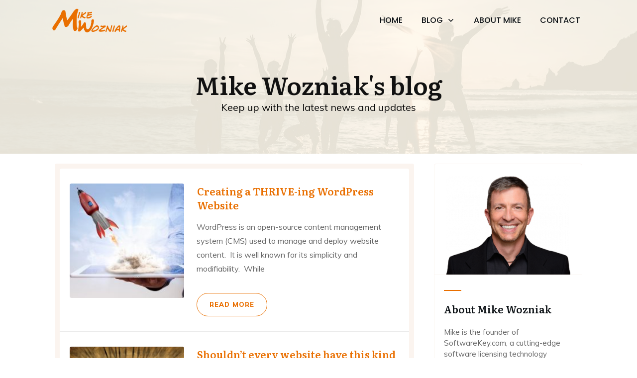

--- FILE ---
content_type: text/html; charset=UTF-8
request_url: https://mikewozniak.com/tag/thrive-themes/
body_size: 46004
content:
<!doctype html>
<html lang="en-US" >
	<head>
		<link rel="profile" href="https://gmpg.org/xfn/11">
		<meta charset="UTF-8">
		<meta name="viewport" content="width=device-width, initial-scale=1">

		<meta name='robots' content='index, follow, max-image-preview:large, max-snippet:-1, max-video-preview:-1' />

	<!-- This site is optimized with the Yoast SEO Premium plugin v22.6 (Yoast SEO v26.6) - https://yoast.com/wordpress/plugins/seo/ -->
	<title>thrive-themes Archives - Mike Wozniak</title>
	<link rel="canonical" href="https://mikewozniak.com/tag/thrive-themes/" />
	<meta property="og:locale" content="en_US" />
	<meta property="og:type" content="article" />
	<meta property="og:title" content="thrive-themes Archives" />
	<meta property="og:url" content="https://mikewozniak.com/tag/thrive-themes/" />
	<meta property="og:site_name" content="Mike Wozniak" />
	<meta name="twitter:card" content="summary_large_image" />
	<meta name="twitter:site" content="@mikewozniak" />
	<script type="application/ld+json" class="yoast-schema-graph">{"@context":"https://schema.org","@graph":[{"@type":"CollectionPage","@id":"https://mikewozniak.com/tag/thrive-themes/","url":"https://mikewozniak.com/tag/thrive-themes/","name":"thrive-themes Archives - Mike Wozniak","isPartOf":{"@id":"https://mikewozniak.com/#website"},"primaryImageOfPage":{"@id":"https://mikewozniak.com/tag/thrive-themes/#primaryimage"},"image":{"@id":"https://mikewozniak.com/tag/thrive-themes/#primaryimage"},"thumbnailUrl":"https://mikewozniak.com/wp-content/uploads/2020/06/man-hand-tablet-pc-rocket.jpg","breadcrumb":{"@id":"https://mikewozniak.com/tag/thrive-themes/#breadcrumb"},"inLanguage":"en-US"},{"@type":"ImageObject","inLanguage":"en-US","@id":"https://mikewozniak.com/tag/thrive-themes/#primaryimage","url":"https://mikewozniak.com/wp-content/uploads/2020/06/man-hand-tablet-pc-rocket.jpg","contentUrl":"https://mikewozniak.com/wp-content/uploads/2020/06/man-hand-tablet-pc-rocket.jpg","width":354,"height":236,"caption":"Mans hand holding tablet pc with rocket launching off surface."},{"@type":"BreadcrumbList","@id":"https://mikewozniak.com/tag/thrive-themes/#breadcrumb","itemListElement":[{"@type":"ListItem","position":1,"name":"Home","item":"https://mikewozniak.com/"},{"@type":"ListItem","position":2,"name":"thrive-themes"}]},{"@type":"WebSite","@id":"https://mikewozniak.com/#website","url":"https://mikewozniak.com/","name":"Mike Wozniak","description":"Helping companies to modernize their technology and licensing strategy for maximum effectiveness, efficiency, and profitability.","publisher":{"@id":"https://mikewozniak.com/#/schema/person/0bba3e730448bf31b92111de45450f49"},"potentialAction":[{"@type":"SearchAction","target":{"@type":"EntryPoint","urlTemplate":"https://mikewozniak.com/?s={search_term_string}"},"query-input":{"@type":"PropertyValueSpecification","valueRequired":true,"valueName":"search_term_string"}}],"inLanguage":"en-US"},{"@type":["Person","Organization"],"@id":"https://mikewozniak.com/#/schema/person/0bba3e730448bf31b92111de45450f49","name":"Mike Wozniak","image":{"@type":"ImageObject","inLanguage":"en-US","@id":"https://mikewozniak.com/#/schema/person/image/","url":"https://mikewozniak.com/wp-content/uploads/2021/03/headshot-mike-wozniak-2103.png","contentUrl":"https://mikewozniak.com/wp-content/uploads/2021/03/headshot-mike-wozniak-2103.png","width":440,"height":350,"caption":"Mike Wozniak"},"logo":{"@id":"https://mikewozniak.com/#/schema/person/image/"},"description":"For more than 30 years, Mike Wozniak has used his passion for finding innovative ways to improve the efficiency and effectiveness of businesses through the use of technology to redefine the way things are done. Mike is the founder of SoftwareKey.com, a cutting-edge software licensing technology provider, and the inventor of ArrivalOS™ and EnRoute™ by Floqque, a Predictive Queuing Platform. When he isn't working, he likes to travel and do burpees! Why do burpees on vacation? Just Because He Can!","sameAs":["https://mikewozniak.com/","https://www.facebook.com/mikewozniakcto/","https://www.instagram.com/getflowing/","https://www.linkedin.com/in/mikewozniak/","https://x.com/mikewozniak","https://www.youtube.com/channel/UCKyviOS6boWub9C7Peu4QHA"]}]}</script>
	<!-- / Yoast SEO Premium plugin. -->


<link rel='dns-prefetch' href='//accounts.google.com' />
<link rel='dns-prefetch' href='//apis.google.com' />
<link rel="alternate" type="application/rss+xml" title="Mike Wozniak &raquo; Feed" href="https://mikewozniak.com/feed/" />
<link rel="alternate" type="application/rss+xml" title="Mike Wozniak &raquo; Comments Feed" href="https://mikewozniak.com/comments/feed/" />
<link rel="alternate" type="application/rss+xml" title="Mike Wozniak &raquo; thrive-themes Tag Feed" href="https://mikewozniak.com/tag/thrive-themes/feed/" />
<style id='wp-img-auto-sizes-contain-inline-css' type='text/css'>
img:is([sizes=auto i],[sizes^="auto," i]){contain-intrinsic-size:3000px 1500px}
/*# sourceURL=wp-img-auto-sizes-contain-inline-css */
</style>
<style id='wp-emoji-styles-inline-css' type='text/css'>

	img.wp-smiley, img.emoji {
		display: inline !important;
		border: none !important;
		box-shadow: none !important;
		height: 1em !important;
		width: 1em !important;
		margin: 0 0.07em !important;
		vertical-align: -0.1em !important;
		background: none !important;
		padding: 0 !important;
	}
/*# sourceURL=wp-emoji-styles-inline-css */
</style>
<style id='wp-block-library-inline-css' type='text/css'>
:root{--wp-block-synced-color:#7a00df;--wp-block-synced-color--rgb:122,0,223;--wp-bound-block-color:var(--wp-block-synced-color);--wp-editor-canvas-background:#ddd;--wp-admin-theme-color:#007cba;--wp-admin-theme-color--rgb:0,124,186;--wp-admin-theme-color-darker-10:#006ba1;--wp-admin-theme-color-darker-10--rgb:0,107,160.5;--wp-admin-theme-color-darker-20:#005a87;--wp-admin-theme-color-darker-20--rgb:0,90,135;--wp-admin-border-width-focus:2px}@media (min-resolution:192dpi){:root{--wp-admin-border-width-focus:1.5px}}.wp-element-button{cursor:pointer}:root .has-very-light-gray-background-color{background-color:#eee}:root .has-very-dark-gray-background-color{background-color:#313131}:root .has-very-light-gray-color{color:#eee}:root .has-very-dark-gray-color{color:#313131}:root .has-vivid-green-cyan-to-vivid-cyan-blue-gradient-background{background:linear-gradient(135deg,#00d084,#0693e3)}:root .has-purple-crush-gradient-background{background:linear-gradient(135deg,#34e2e4,#4721fb 50%,#ab1dfe)}:root .has-hazy-dawn-gradient-background{background:linear-gradient(135deg,#faaca8,#dad0ec)}:root .has-subdued-olive-gradient-background{background:linear-gradient(135deg,#fafae1,#67a671)}:root .has-atomic-cream-gradient-background{background:linear-gradient(135deg,#fdd79a,#004a59)}:root .has-nightshade-gradient-background{background:linear-gradient(135deg,#330968,#31cdcf)}:root .has-midnight-gradient-background{background:linear-gradient(135deg,#020381,#2874fc)}:root{--wp--preset--font-size--normal:16px;--wp--preset--font-size--huge:42px}.has-regular-font-size{font-size:1em}.has-larger-font-size{font-size:2.625em}.has-normal-font-size{font-size:var(--wp--preset--font-size--normal)}.has-huge-font-size{font-size:var(--wp--preset--font-size--huge)}.has-text-align-center{text-align:center}.has-text-align-left{text-align:left}.has-text-align-right{text-align:right}.has-fit-text{white-space:nowrap!important}#end-resizable-editor-section{display:none}.aligncenter{clear:both}.items-justified-left{justify-content:flex-start}.items-justified-center{justify-content:center}.items-justified-right{justify-content:flex-end}.items-justified-space-between{justify-content:space-between}.screen-reader-text{border:0;clip-path:inset(50%);height:1px;margin:-1px;overflow:hidden;padding:0;position:absolute;width:1px;word-wrap:normal!important}.screen-reader-text:focus{background-color:#ddd;clip-path:none;color:#444;display:block;font-size:1em;height:auto;left:5px;line-height:normal;padding:15px 23px 14px;text-decoration:none;top:5px;width:auto;z-index:100000}html :where(.has-border-color){border-style:solid}html :where([style*=border-top-color]){border-top-style:solid}html :where([style*=border-right-color]){border-right-style:solid}html :where([style*=border-bottom-color]){border-bottom-style:solid}html :where([style*=border-left-color]){border-left-style:solid}html :where([style*=border-width]){border-style:solid}html :where([style*=border-top-width]){border-top-style:solid}html :where([style*=border-right-width]){border-right-style:solid}html :where([style*=border-bottom-width]){border-bottom-style:solid}html :where([style*=border-left-width]){border-left-style:solid}html :where(img[class*=wp-image-]){height:auto;max-width:100%}:where(figure){margin:0 0 1em}html :where(.is-position-sticky){--wp-admin--admin-bar--position-offset:var(--wp-admin--admin-bar--height,0px)}@media screen and (max-width:600px){html :where(.is-position-sticky){--wp-admin--admin-bar--position-offset:0px}}

/*# sourceURL=wp-block-library-inline-css */
</style><style id='global-styles-inline-css' type='text/css'>
:root{--wp--preset--aspect-ratio--square: 1;--wp--preset--aspect-ratio--4-3: 4/3;--wp--preset--aspect-ratio--3-4: 3/4;--wp--preset--aspect-ratio--3-2: 3/2;--wp--preset--aspect-ratio--2-3: 2/3;--wp--preset--aspect-ratio--16-9: 16/9;--wp--preset--aspect-ratio--9-16: 9/16;--wp--preset--color--black: #000000;--wp--preset--color--cyan-bluish-gray: #abb8c3;--wp--preset--color--white: #ffffff;--wp--preset--color--pale-pink: #f78da7;--wp--preset--color--vivid-red: #cf2e2e;--wp--preset--color--luminous-vivid-orange: #ff6900;--wp--preset--color--luminous-vivid-amber: #fcb900;--wp--preset--color--light-green-cyan: #7bdcb5;--wp--preset--color--vivid-green-cyan: #00d084;--wp--preset--color--pale-cyan-blue: #8ed1fc;--wp--preset--color--vivid-cyan-blue: #0693e3;--wp--preset--color--vivid-purple: #9b51e0;--wp--preset--gradient--vivid-cyan-blue-to-vivid-purple: linear-gradient(135deg,rgb(6,147,227) 0%,rgb(155,81,224) 100%);--wp--preset--gradient--light-green-cyan-to-vivid-green-cyan: linear-gradient(135deg,rgb(122,220,180) 0%,rgb(0,208,130) 100%);--wp--preset--gradient--luminous-vivid-amber-to-luminous-vivid-orange: linear-gradient(135deg,rgb(252,185,0) 0%,rgb(255,105,0) 100%);--wp--preset--gradient--luminous-vivid-orange-to-vivid-red: linear-gradient(135deg,rgb(255,105,0) 0%,rgb(207,46,46) 100%);--wp--preset--gradient--very-light-gray-to-cyan-bluish-gray: linear-gradient(135deg,rgb(238,238,238) 0%,rgb(169,184,195) 100%);--wp--preset--gradient--cool-to-warm-spectrum: linear-gradient(135deg,rgb(74,234,220) 0%,rgb(151,120,209) 20%,rgb(207,42,186) 40%,rgb(238,44,130) 60%,rgb(251,105,98) 80%,rgb(254,248,76) 100%);--wp--preset--gradient--blush-light-purple: linear-gradient(135deg,rgb(255,206,236) 0%,rgb(152,150,240) 100%);--wp--preset--gradient--blush-bordeaux: linear-gradient(135deg,rgb(254,205,165) 0%,rgb(254,45,45) 50%,rgb(107,0,62) 100%);--wp--preset--gradient--luminous-dusk: linear-gradient(135deg,rgb(255,203,112) 0%,rgb(199,81,192) 50%,rgb(65,88,208) 100%);--wp--preset--gradient--pale-ocean: linear-gradient(135deg,rgb(255,245,203) 0%,rgb(182,227,212) 50%,rgb(51,167,181) 100%);--wp--preset--gradient--electric-grass: linear-gradient(135deg,rgb(202,248,128) 0%,rgb(113,206,126) 100%);--wp--preset--gradient--midnight: linear-gradient(135deg,rgb(2,3,129) 0%,rgb(40,116,252) 100%);--wp--preset--font-size--small: 13px;--wp--preset--font-size--medium: 20px;--wp--preset--font-size--large: 36px;--wp--preset--font-size--x-large: 42px;--wp--preset--spacing--20: 0.44rem;--wp--preset--spacing--30: 0.67rem;--wp--preset--spacing--40: 1rem;--wp--preset--spacing--50: 1.5rem;--wp--preset--spacing--60: 2.25rem;--wp--preset--spacing--70: 3.38rem;--wp--preset--spacing--80: 5.06rem;--wp--preset--shadow--natural: 6px 6px 9px rgba(0, 0, 0, 0.2);--wp--preset--shadow--deep: 12px 12px 50px rgba(0, 0, 0, 0.4);--wp--preset--shadow--sharp: 6px 6px 0px rgba(0, 0, 0, 0.2);--wp--preset--shadow--outlined: 6px 6px 0px -3px rgb(255, 255, 255), 6px 6px rgb(0, 0, 0);--wp--preset--shadow--crisp: 6px 6px 0px rgb(0, 0, 0);}:where(.is-layout-flex){gap: 0.5em;}:where(.is-layout-grid){gap: 0.5em;}body .is-layout-flex{display: flex;}.is-layout-flex{flex-wrap: wrap;align-items: center;}.is-layout-flex > :is(*, div){margin: 0;}body .is-layout-grid{display: grid;}.is-layout-grid > :is(*, div){margin: 0;}:where(.wp-block-columns.is-layout-flex){gap: 2em;}:where(.wp-block-columns.is-layout-grid){gap: 2em;}:where(.wp-block-post-template.is-layout-flex){gap: 1.25em;}:where(.wp-block-post-template.is-layout-grid){gap: 1.25em;}.has-black-color{color: var(--wp--preset--color--black) !important;}.has-cyan-bluish-gray-color{color: var(--wp--preset--color--cyan-bluish-gray) !important;}.has-white-color{color: var(--wp--preset--color--white) !important;}.has-pale-pink-color{color: var(--wp--preset--color--pale-pink) !important;}.has-vivid-red-color{color: var(--wp--preset--color--vivid-red) !important;}.has-luminous-vivid-orange-color{color: var(--wp--preset--color--luminous-vivid-orange) !important;}.has-luminous-vivid-amber-color{color: var(--wp--preset--color--luminous-vivid-amber) !important;}.has-light-green-cyan-color{color: var(--wp--preset--color--light-green-cyan) !important;}.has-vivid-green-cyan-color{color: var(--wp--preset--color--vivid-green-cyan) !important;}.has-pale-cyan-blue-color{color: var(--wp--preset--color--pale-cyan-blue) !important;}.has-vivid-cyan-blue-color{color: var(--wp--preset--color--vivid-cyan-blue) !important;}.has-vivid-purple-color{color: var(--wp--preset--color--vivid-purple) !important;}.has-black-background-color{background-color: var(--wp--preset--color--black) !important;}.has-cyan-bluish-gray-background-color{background-color: var(--wp--preset--color--cyan-bluish-gray) !important;}.has-white-background-color{background-color: var(--wp--preset--color--white) !important;}.has-pale-pink-background-color{background-color: var(--wp--preset--color--pale-pink) !important;}.has-vivid-red-background-color{background-color: var(--wp--preset--color--vivid-red) !important;}.has-luminous-vivid-orange-background-color{background-color: var(--wp--preset--color--luminous-vivid-orange) !important;}.has-luminous-vivid-amber-background-color{background-color: var(--wp--preset--color--luminous-vivid-amber) !important;}.has-light-green-cyan-background-color{background-color: var(--wp--preset--color--light-green-cyan) !important;}.has-vivid-green-cyan-background-color{background-color: var(--wp--preset--color--vivid-green-cyan) !important;}.has-pale-cyan-blue-background-color{background-color: var(--wp--preset--color--pale-cyan-blue) !important;}.has-vivid-cyan-blue-background-color{background-color: var(--wp--preset--color--vivid-cyan-blue) !important;}.has-vivid-purple-background-color{background-color: var(--wp--preset--color--vivid-purple) !important;}.has-black-border-color{border-color: var(--wp--preset--color--black) !important;}.has-cyan-bluish-gray-border-color{border-color: var(--wp--preset--color--cyan-bluish-gray) !important;}.has-white-border-color{border-color: var(--wp--preset--color--white) !important;}.has-pale-pink-border-color{border-color: var(--wp--preset--color--pale-pink) !important;}.has-vivid-red-border-color{border-color: var(--wp--preset--color--vivid-red) !important;}.has-luminous-vivid-orange-border-color{border-color: var(--wp--preset--color--luminous-vivid-orange) !important;}.has-luminous-vivid-amber-border-color{border-color: var(--wp--preset--color--luminous-vivid-amber) !important;}.has-light-green-cyan-border-color{border-color: var(--wp--preset--color--light-green-cyan) !important;}.has-vivid-green-cyan-border-color{border-color: var(--wp--preset--color--vivid-green-cyan) !important;}.has-pale-cyan-blue-border-color{border-color: var(--wp--preset--color--pale-cyan-blue) !important;}.has-vivid-cyan-blue-border-color{border-color: var(--wp--preset--color--vivid-cyan-blue) !important;}.has-vivid-purple-border-color{border-color: var(--wp--preset--color--vivid-purple) !important;}.has-vivid-cyan-blue-to-vivid-purple-gradient-background{background: var(--wp--preset--gradient--vivid-cyan-blue-to-vivid-purple) !important;}.has-light-green-cyan-to-vivid-green-cyan-gradient-background{background: var(--wp--preset--gradient--light-green-cyan-to-vivid-green-cyan) !important;}.has-luminous-vivid-amber-to-luminous-vivid-orange-gradient-background{background: var(--wp--preset--gradient--luminous-vivid-amber-to-luminous-vivid-orange) !important;}.has-luminous-vivid-orange-to-vivid-red-gradient-background{background: var(--wp--preset--gradient--luminous-vivid-orange-to-vivid-red) !important;}.has-very-light-gray-to-cyan-bluish-gray-gradient-background{background: var(--wp--preset--gradient--very-light-gray-to-cyan-bluish-gray) !important;}.has-cool-to-warm-spectrum-gradient-background{background: var(--wp--preset--gradient--cool-to-warm-spectrum) !important;}.has-blush-light-purple-gradient-background{background: var(--wp--preset--gradient--blush-light-purple) !important;}.has-blush-bordeaux-gradient-background{background: var(--wp--preset--gradient--blush-bordeaux) !important;}.has-luminous-dusk-gradient-background{background: var(--wp--preset--gradient--luminous-dusk) !important;}.has-pale-ocean-gradient-background{background: var(--wp--preset--gradient--pale-ocean) !important;}.has-electric-grass-gradient-background{background: var(--wp--preset--gradient--electric-grass) !important;}.has-midnight-gradient-background{background: var(--wp--preset--gradient--midnight) !important;}.has-small-font-size{font-size: var(--wp--preset--font-size--small) !important;}.has-medium-font-size{font-size: var(--wp--preset--font-size--medium) !important;}.has-large-font-size{font-size: var(--wp--preset--font-size--large) !important;}.has-x-large-font-size{font-size: var(--wp--preset--font-size--x-large) !important;}
/*# sourceURL=global-styles-inline-css */
</style>

<style id='classic-theme-styles-inline-css' type='text/css'>
/*! This file is auto-generated */
.wp-block-button__link{color:#fff;background-color:#32373c;border-radius:9999px;box-shadow:none;text-decoration:none;padding:calc(.667em + 2px) calc(1.333em + 2px);font-size:1.125em}.wp-block-file__button{background:#32373c;color:#fff;text-decoration:none}
/*# sourceURL=/wp-includes/css/classic-themes.min.css */
</style>
<link rel='stylesheet' id='tve_style_family_tve_flt-css' href='https://mikewozniak.com/wp-content/plugins/thrive-visual-editor/editor/css/thrive_flat.css?ver=10.8.5' type='text/css' media='all' />
<link rel='stylesheet' id='thrive-theme-styles-css' href='https://mikewozniak.com/wp-content/themes/thrive-theme/inc/assets/dist/theme.css?ver=10.8.5' type='text/css' media='all' />
<link rel='stylesheet' id='tvo-frontend-css' href='https://mikewozniak.com/wp-content/plugins/thrive-ovation/tcb-bridge/frontend/css/frontend.css?ver=6.9' type='text/css' media='all' />
<link rel='stylesheet' id='thrive-theme-css' href='https://mikewozniak.com/wp-content/themes/thrive-theme/style.css?ver=10.8.5' type='text/css' media='all' />
<link rel='stylesheet' id='thrive-template-css' href='//mikewozniak.com/wp-content/uploads/thrive/theme-template-1672860502.css?ver=10.8.5' type='text/css' media='all' />
<script type="text/javascript" id="tho-header-js-js-extra">
/* <![CDATA[ */
var THO_Head = {"variations":[],"post_id":"2172","element_tag":"thrive_headline","woo_tag":"tho_woo"};
//# sourceURL=tho-header-js-js-extra
/* ]]> */
</script>
<script type="text/javascript" src="https://mikewozniak.com/wp-content/plugins/thrive-headline-optimizer/frontend/js/header.min.js?ver=2.3.1" id="tho-header-js-js"></script>
<script type="text/javascript" src="https://mikewozniak.com/wp-includes/js/jquery/jquery.min.js?ver=3.7.1" id="jquery-core-js"></script>
<script type="text/javascript" src="https://mikewozniak.com/wp-includes/js/jquery/jquery-migrate.min.js?ver=3.4.1" id="jquery-migrate-js"></script>
<script type="text/javascript" src="https://mikewozniak.com/wp-includes/js/jquery/ui/core.min.js?ver=1.13.3" id="jquery-ui-core-js"></script>
<script type="text/javascript" src="https://mikewozniak.com/wp-includes/js/jquery/ui/menu.min.js?ver=1.13.3" id="jquery-ui-menu-js"></script>
<script type="text/javascript" src="https://mikewozniak.com/wp-includes/js/dist/dom-ready.min.js?ver=f77871ff7694fffea381" id="wp-dom-ready-js"></script>
<script type="text/javascript" src="https://mikewozniak.com/wp-includes/js/dist/hooks.min.js?ver=dd5603f07f9220ed27f1" id="wp-hooks-js"></script>
<script type="text/javascript" src="https://mikewozniak.com/wp-includes/js/dist/i18n.min.js?ver=c26c3dc7bed366793375" id="wp-i18n-js"></script>
<script type="text/javascript" id="wp-i18n-js-after">
/* <![CDATA[ */
wp.i18n.setLocaleData( { 'text direction\u0004ltr': [ 'ltr' ] } );
//# sourceURL=wp-i18n-js-after
/* ]]> */
</script>
<script type="text/javascript" src="https://mikewozniak.com/wp-includes/js/dist/a11y.min.js?ver=cb460b4676c94bd228ed" id="wp-a11y-js"></script>
<script type="text/javascript" src="https://mikewozniak.com/wp-includes/js/jquery/ui/autocomplete.min.js?ver=1.13.3" id="jquery-ui-autocomplete-js"></script>
<script type="text/javascript" src="https://mikewozniak.com/wp-includes/js/imagesloaded.min.js?ver=5.0.0" id="imagesloaded-js"></script>
<script type="text/javascript" src="https://mikewozniak.com/wp-includes/js/masonry.min.js?ver=4.2.2" id="masonry-js"></script>
<script type="text/javascript" src="https://mikewozniak.com/wp-includes/js/jquery/jquery.masonry.min.js?ver=3.1.2b" id="jquery-masonry-js"></script>
<script type="text/javascript" id="tve_frontend-js-extra">
/* <![CDATA[ */
var tve_frontend_options = {"ajaxurl":"https://mikewozniak.com/wp-admin/admin-ajax.php","is_editor_page":"","page_events":[],"is_single":"0","social_fb_app_id":"863158164107279","dash_url":"https://mikewozniak.com/wp-content/themes/thrive-theme/thrive-dashboard","queried_object":{"term_id":41,"taxonomy":"post_tag"},"query_vars":{"tag":"thrive-themes","certificate_u":""},"$_POST":[],"translations":{"Copy":"Copy","empty_username":"ERROR: The username field is empty.","empty_password":"ERROR: The password field is empty.","empty_login":"ERROR: Enter a username or email address.","min_chars":"At least %s characters are needed","no_headings":"No headings found","registration_err":{"required_field":"\u003Cstrong\u003EError\u003C/strong\u003E: This field is required","required_email":"\u003Cstrong\u003EError\u003C/strong\u003E: Please type your email address","invalid_email":"\u003Cstrong\u003EError\u003C/strong\u003E: The email address isn&#8217;t correct","passwordmismatch":"\u003Cstrong\u003EError\u003C/strong\u003E: Password mismatch"}},"routes":{"posts":"https://mikewozniak.com/wp-json/tcb/v1/posts","video_reporting":"https://mikewozniak.com/wp-json/tcb/v1/video-reporting","courses":"https://mikewozniak.com/wp-json/tva/v1/course_list_element","certificate_search":"https://mikewozniak.com/wp-json/tva/v1/certificate/search","assessments":"https://mikewozniak.com/wp-json/tva/v1/user/assessment","testimonials":"https://mikewozniak.com/wp-json/tcb/v1/testimonials"},"nonce":"e04436d9ad","allow_video_src":"","google_client_id":"640558022106-64rk6m60c2aagcso2rs26bikhv4pq59d.apps.googleusercontent.com","google_api_key":null,"facebook_app_id":"863158164107279","lead_generation_custom_tag_apis":["activecampaign","aweber","convertkit","drip","klicktipp","mailchimp","sendlane","zapier"],"post_request_data":[],"user_profile_nonce":"fa427dbde7","ip":"3.14.70.11","current_user":[],"conditional_display":{"is_tooltip_dismissed":false}};
//# sourceURL=tve_frontend-js-extra
/* ]]> */
</script>
<script type="text/javascript" src="https://mikewozniak.com/wp-content/plugins/thrive-visual-editor/editor/js/dist/modules/general.min.js?ver=10.8.5" id="tve_frontend-js"></script>
<script type="text/javascript" src="https://mikewozniak.com/wp-includes/js/plupload/moxie.min.js?ver=1.3.5.1" id="moxiejs-js"></script>
<script type="text/javascript" src="https://mikewozniak.com/wp-content/plugins/thrive-visual-editor/editor/js/dist/modules/post-list.min.js?v=10.8.5&amp;ver=10.8.5" id="tve_frontend_post-list-js"></script>
<script type="text/javascript" id="theme-frontend-js-extra">
/* <![CDATA[ */
var thrive_front_localize = {"comments_form":{"error_defaults":{"email":"Email address invalid","url":"Website address invalid","required":"Required field missing"}},"routes":{"posts":"https://mikewozniak.com/wp-json/tcb/v1/posts","frontend":"https://mikewozniak.com/wp-json/ttb/v1/frontend"},"tar_post_url":"?tve=true&action=architect&from_theme=1","is_editor":"","ID":"1003870","template_url":"?tve=true&action=architect&from_tar=2172","pagination_url":{"template":"https://mikewozniak.com/tag/thrive-themes/page/[thrive_page_number]/","base":"https://mikewozniak.com/tag/thrive-themes/"},"sidebar_visibility":[],"is_singular":"","is_user_logged_in":""};
//# sourceURL=theme-frontend-js-extra
/* ]]> */
</script>
<script type="text/javascript" src="https://mikewozniak.com/wp-content/themes/thrive-theme/inc/assets/dist/frontend.min.js?ver=10.8.5" id="theme-frontend-js"></script>
<script type="text/javascript" src="https://mikewozniak.com/wp-content/plugins/thrive-ovation/tcb-bridge/frontend/js/display-testimonials-tcb.min.js?ver=10.8.5" id="display-testimonials-tcb-js"></script>
<link rel="https://api.w.org/" href="https://mikewozniak.com/wp-json/" /><link rel="alternate" title="JSON" type="application/json" href="https://mikewozniak.com/wp-json/wp/v2/tags/41" /><link rel="EditURI" type="application/rsd+xml" title="RSD" href="https://mikewozniak.com/xmlrpc.php?rsd" />
<meta name="generator" content="WordPress 6.9" />
<style>

    /* for unique landing page accent color values,  put any new css added here inside tcb-bridge/js/editor */

    /* accent color */
    #thrive-comments .tcm-color-ac,
    #thrive-comments .tcm-color-ac span {
        color: #dd9933;
    }

    /* accent color background */
    #thrive-comments .tcm-background-color-ac,
    #thrive-comments .tcm-background-color-ac-h:hover span,
    #thrive-comments .tcm-background-color-ac-active:active {
        background-color: #dd9933    }

    /* accent color border */
    #thrive-comments .tcm-border-color-ac {
        border-color: #dd9933;
        outline: none;
    }

    #thrive-comments .tcm-border-color-ac-h:hover {
        border-color: #dd9933;
    }

    #thrive-comments .tcm-border-bottom-color-ac {
        border-bottom-color: #dd9933;
    }

    /* accent color fill*/
    #thrive-comments .tcm-svg-fill-ac {
        fill: #dd9933;
    }

    /* accent color for general elements */

    /* inputs */
    #thrive-comments textarea:focus,
    #thrive-comments input:focus {
        border-color: #dd9933;
        box-shadow: inset 0 0 3px#dd9933;
    }

    /* links */
    #thrive-comments a {
        color: #dd9933;
    }

    /*
	* buttons and login links
	* using id to override the default css border-bottom
	*/
    #thrive-comments button,
    #thrive-comments #tcm-login-up,
    #thrive-comments #tcm-login-down {
        color: #dd9933;
        border-color: #dd9933;
    }

    /* general buttons hover and active functionality */
    #thrive-comments button:hover,
    #thrive-comments button:focus,
    #thrive-comments button:active {
        background-color: #dd9933    }

</style>
<style type="text/css" id="tve_global_variables">:root{--tcb-color-0:rgb(233, 111, 0);--tcb-color-0-h:28;--tcb-color-0-s:100%;--tcb-color-0-l:45%;--tcb-color-0-a:1;--tcb-color-1:rgb(248, 248, 248);--tcb-color-1-h:0;--tcb-color-1-s:0%;--tcb-color-1-l:97%;--tcb-color-1-a:1;--tcb-color-2:rgb(111, 117, 145);--tcb-color-2-h:229;--tcb-color-2-s:13%;--tcb-color-2-l:50%;--tcb-color-2-a:1;--tcb-color-3:rgba(254, 248, 235, 0.78);--tcb-color-3-h:41;--tcb-color-3-s:90%;--tcb-color-3-l:95%;--tcb-color-3-a:0.78;--tcb-gradient-0:linear-gradient(360deg, rgba(233, 111, 0, 0.6) 0%, rgba(248, 248, 248, 0.11) 59%);--tcb-background-author-image:url(https://secure.gravatar.com/avatar/2f688345ca154164c164742bd0fc96ab721773615ec5a99196fb7aed86c413fd?s=256&d=mm&r=g);--tcb-background-user-image:url();--tcb-background-featured-image-thumbnail:url(https://mikewozniak.com/wp-content/uploads/2020/06/man-hand-tablet-pc-rocket.jpg);--tcb-skin-color-0:hsla(var(--tcb-theme-main-master-h,28), var(--tcb-theme-main-master-s,100%), var(--tcb-theme-main-master-l,45%), var(--tcb-theme-main-master-a,1));--tcb-skin-color-0-h:var(--tcb-theme-main-master-h,28);--tcb-skin-color-0-s:var(--tcb-theme-main-master-s,100%);--tcb-skin-color-0-l:var(--tcb-theme-main-master-l,45%);--tcb-skin-color-0-a:var(--tcb-theme-main-master-a,1);--tcb-skin-color-1:hsla(calc(var(--tcb-theme-main-master-h,28) - 0 ), calc(var(--tcb-theme-main-master-s,100%) - 20% ), calc(var(--tcb-theme-main-master-l,45%) + 9% ), 1);--tcb-skin-color-1-h:calc(var(--tcb-theme-main-master-h,28) - 0 );--tcb-skin-color-1-s:calc(var(--tcb-theme-main-master-s,100%) - 20% );--tcb-skin-color-1-l:calc(var(--tcb-theme-main-master-l,45%) + 9% );--tcb-skin-color-1-a:1;--tcb-skin-color-3:hsla(calc(var(--tcb-theme-main-master-h,28) + 30 ), calc(var(--tcb-theme-main-master-s,100%) - 15% ), calc(var(--tcb-theme-main-master-l,45%) - 32% ), 1);--tcb-skin-color-3-h:calc(var(--tcb-theme-main-master-h,28) + 30 );--tcb-skin-color-3-s:calc(var(--tcb-theme-main-master-s,100%) - 15% );--tcb-skin-color-3-l:calc(var(--tcb-theme-main-master-l,45%) - 32% );--tcb-skin-color-3-a:1;--tcb-skin-color-8:hsla(calc(var(--tcb-theme-main-master-h,28) - 0 ), calc(var(--tcb-theme-main-master-s,100%) - 20% ), calc(var(--tcb-theme-main-master-l,45%) + 9% ), 1);--tcb-skin-color-8-h:calc(var(--tcb-theme-main-master-h,28) - 0 );--tcb-skin-color-8-s:calc(var(--tcb-theme-main-master-s,100%) - 20% );--tcb-skin-color-8-l:calc(var(--tcb-theme-main-master-l,45%) + 9% );--tcb-skin-color-8-a:1;--tcb-skin-color-9:hsla(calc(var(--tcb-theme-main-master-h,28) - 1 ), calc(var(--tcb-theme-main-master-s,100%) - 43% ), calc(var(--tcb-theme-main-master-l,45%) + 51% ), 1);--tcb-skin-color-9-h:calc(var(--tcb-theme-main-master-h,28) - 1 );--tcb-skin-color-9-s:calc(var(--tcb-theme-main-master-s,100%) - 43% );--tcb-skin-color-9-l:calc(var(--tcb-theme-main-master-l,45%) + 51% );--tcb-skin-color-9-a:1;--tcb-skin-color-10:hsla(calc(var(--tcb-theme-main-master-h,28) - 14 ), calc(var(--tcb-theme-main-master-s,100%) - 0% ), calc(var(--tcb-theme-main-master-l,45%) + 36% ), 1);--tcb-skin-color-10-h:calc(var(--tcb-theme-main-master-h,28) - 14 );--tcb-skin-color-10-s:calc(var(--tcb-theme-main-master-s,100%) - 0% );--tcb-skin-color-10-l:calc(var(--tcb-theme-main-master-l,45%) + 36% );--tcb-skin-color-10-a:1;--tcb-skin-color-13:hsla(calc(var(--tcb-theme-main-master-h,28) - 1 ), calc(var(--tcb-theme-main-master-s,100%) - 20% ), calc(var(--tcb-theme-main-master-l,45%) - 9% ), 1);--tcb-skin-color-13-h:calc(var(--tcb-theme-main-master-h,28) - 1 );--tcb-skin-color-13-s:calc(var(--tcb-theme-main-master-s,100%) - 20% );--tcb-skin-color-13-l:calc(var(--tcb-theme-main-master-l,45%) - 9% );--tcb-skin-color-13-a:1;--tcb-skin-color-16:rgb(90, 93, 96);--tcb-skin-color-16-h:210;--tcb-skin-color-16-s:3%;--tcb-skin-color-16-l:36%;--tcb-skin-color-16-a:1;--tcb-skin-color-18:rgba(47, 139, 231, 0.8);--tcb-skin-color-18-h:210;--tcb-skin-color-18-s:79%;--tcb-skin-color-18-l:54%;--tcb-skin-color-18-a:0.8;--tcb-skin-color-19:rgba(240, 246, 251, 0.85);--tcb-skin-color-19-h:207;--tcb-skin-color-19-s:57%;--tcb-skin-color-19-l:96%;--tcb-skin-color-19-a:0.85;--tcb-skin-color-20:rgba(240, 246, 251, 0.9);--tcb-skin-color-20-h:207;--tcb-skin-color-20-s:57%;--tcb-skin-color-20-l:96%;--tcb-skin-color-20-a:0.9;--tcb-skin-color-2:rgb(248, 248, 248);--tcb-skin-color-2-h:0;--tcb-skin-color-2-s:0%;--tcb-skin-color-2-l:97%;--tcb-skin-color-2-a:1;--tcb-skin-color-4:rgb(12, 17, 21);--tcb-skin-color-4-h:206;--tcb-skin-color-4-s:27%;--tcb-skin-color-4-l:6%;--tcb-skin-color-4-a:1;--tcb-skin-color-5:rgb(101, 101, 101);--tcb-skin-color-5-h:0;--tcb-skin-color-5-s:0%;--tcb-skin-color-5-l:39%;--tcb-skin-color-5-a:1;--tcb-skin-color-14:rgb(106, 107, 108);--tcb-skin-color-14-h:210;--tcb-skin-color-14-s:0%;--tcb-skin-color-14-l:41%;--tcb-skin-color-14-a:1;--tcb-skin-color-21:rgba(255, 255, 255, 0);--tcb-skin-color-21-h:0;--tcb-skin-color-21-s:0%;--tcb-skin-color-21-l:100%;--tcb-skin-color-21-a:0;--tcb-skin-color-22:rgb(255, 255, 255);--tcb-skin-color-22-h:0;--tcb-skin-color-22-s:0%;--tcb-skin-color-22-l:100%;--tcb-skin-color-22-a:1;--tcb-main-master-h:28;--tcb-main-master-s:100%;--tcb-main-master-l:45%;--tcb-main-master-a:1;--tcb-theme-main-master-h:28;--tcb-theme-main-master-s:100%;--tcb-theme-main-master-l:45%;--tcb-theme-main-master-a:1;}</style><!-- Google Tag Manager -->
<script>(function(w,d,s,l,i){w[l]=w[l]||[];w[l].push({'gtm.start':
new Date().getTime(),event:'gtm.js'});var f=d.getElementsByTagName(s)[0],
j=d.createElement(s),dl=l!='dataLayer'?'&l='+l:'';j.async=true;j.src=
'https://www.googletagmanager.com/gtm.js?id='+i+dl;f.parentNode.insertBefore(j,f);
})(window,document,'script','dataLayer','GTM-TBGPGTT');</script>
<!-- End Google Tag Manager --><style type="text/css">.recentcomments a{display:inline !important;padding:0 !important;margin:0 !important;}</style><style type="text/css">.recentcomments a{display:inline !important;padding:0 !important;margin:0 !important;}</style><link type="text/css" rel="stylesheet" class="thrive-external-font" href="https://fonts.googleapis.com/css?family=Literata:400,400i,600,600i,700,700i&#038;subset=latin&#038;display=swap"><link type="text/css" rel="stylesheet" class="thrive-external-font" href="https://fonts.googleapis.com/css?family=Muli:400,400i,800,800i,700,700i,500,500i,600,300,200,900&#038;subset=latin&#038;display=swap"><link type="text/css" rel="stylesheet" class="thrive-external-font" href="https://fonts.googleapis.com/css?family=Mulish:400,800,700,600&#038;subset=latin&#038;display=swap"><link type="text/css" rel="stylesheet" class="thrive-external-font" href="https://fonts.googleapis.com/css?family=Poppins:400,500,600,300,700,100&#038;subset=latin&#038;display=swap"><style type="text/css" id="thrive-default-styles">@media (min-width: 300px) { .tcb-style-wrap h1{ color:var(--tcb-skin-color-4);--tcb-applied-color:var$(--tcb-skin-color-4);font-family:Literata;--g-regular-weight:400;font-weight:var(--g-bold-weight, bold);font-size:40px;background-color:rgba(0, 0, 0, 0);font-style:normal;margin:0px;padding-top:0px;padding-bottom:10px;text-decoration:rgba(10, 10, 10, 0.85);text-transform:none;border-left:0px none rgba(10, 10, 10, 0.85);--g-bold-weight:600;line-height:1.3em; }.tcb-style-wrap h2{ font-family:Literata;--g-regular-weight:400;font-weight:var(--g-bold-weight, bold);color:var(--tcb-skin-color-4);--tcb-applied-color:var$(--tcb-skin-color-4);--g-bold-weight:600;padding-top:0px;margin-top:0px;padding-bottom:10px;margin-bottom:0px;font-size:34px;line-height:1.4em; }.tcb-style-wrap h3{ font-family:Literata;--g-regular-weight:400;font-weight:var(--g-bold-weight, bold);color:var(--tcb-skin-color-4);--tcb-applied-color:var$(--tcb-skin-color-4);--g-bold-weight:600;padding-top:0px;margin-top:0px;padding-bottom:10px;margin-bottom:0px;font-size:24px;line-height:1.4em; }.tcb-style-wrap h4{ font-family:Literata;--g-regular-weight:400;font-weight:var(--g-bold-weight, bold);color:var(--tcb-skin-color-4);--tcb-applied-color:var$(--tcb-skin-color-4);--g-bold-weight:600;padding-top:0px;margin-top:0px;padding-bottom:10px;margin-bottom:0px;font-size:20px;line-height:1.4em; }.tcb-style-wrap h5{ font-family:Literata;--g-regular-weight:400;font-weight:var(--g-bold-weight, bold);color:var(--tcb-skin-color-4);--tcb-applied-color:var$(--tcb-skin-color-4);--g-bold-weight:600;padding-top:0px;margin-top:0px;padding-bottom:10px;margin-bottom:0px;line-height:1.4em; }.tcb-style-wrap h6{ font-family:Literata;--g-regular-weight:400;font-weight:var(--g-bold-weight, bold);color:var(--tcb-skin-color-4);--tcb-applied-color:var$(--tcb-skin-color-4);--g-bold-weight:600;padding-top:0px;margin-top:0px;padding-bottom:10px;margin-bottom:0px;line-height:1.6em; }.tcb-style-wrap p{ color:var(--tcb-skin-color-5);--tcb-applied-color:var$(--tcb-skin-color-5);font-family:Muli;--g-regular-weight:400;--g-bold-weight:800;font-weight:var(--g-regular-weight, normal);font-size:18px;padding-top:15px;margin-top:0px;padding-bottom:15px;margin-bottom:0px; }:not(.inc) .thrv_text_element a:not(.tcb-button-link), :not(.inc) .tcb-styled-list a, :not(.inc) .tcb-numbered-list a, :not(.inc) .theme-dynamic-list a, .tve-input-option-text a, .tcb-post-content p a, .tcb-post-content li a, .tcb-post-content blockquote a, .tcb-post-content pre a{ --tcb-applied-color:var$(--tcb-skin-color-5);font-family:inherit;--g-regular-weight:400;--g-bold-weight:800;font-weight:var(--g-regular-weight, normal);font-size:inherit;text-decoration-line:none;--eff:none;text-decoration-color:var(--eff-color, currentColor);color:var(--tcb-skin-color-0); }:not(.inc) .thrv_text_element a:not(.tcb-button-link):hover, :not(.inc) .tcb-styled-list a:hover, :not(.inc) .tcb-numbered-list a:hover, :not(.inc) .theme-dynamic-list a:hover, .tve-input-option-text a:hover, .tcb-post-content p a:hover, .tcb-post-content li a:hover, .tcb-post-content blockquote a:hover, .tcb-post-content pre a:hover { text-decoration-line:underline;--eff:thin;text-decoration-color:var(--eff-color, currentColor);color:rgb(230, 107, 0);--tve-applied-color:rgb(230, 107, 0); }.tcb-style-wrap ul:not([class*="menu"]), .tcb-style-wrap ol{ color:var(--tcb-skin-color-5);--tcb-applied-color:var$(--tcb-skin-color-5);font-family:Muli;--g-regular-weight:400;--g-bold-weight:800;font-weight:var(--g-regular-weight, normal);font-size:18px;margin-top:0px;margin-bottom:0px;padding-top:15px;padding-bottom:15px;padding-left:0px; }.tcb-style-wrap li:not([class*="menu"]){ color:var(--tcb-skin-color-5);--tcb-applied-color:var$(--tcb-skin-color-5);font-family:Muli;--g-regular-weight:400;--g-bold-weight:800;font-weight:var(--g-regular-weight, normal);font-size:18px;line-height:1.4em;padding-bottom:20px;margin-bottom:0px; }.tcb-style-wrap blockquote{ color:var(--tcb-skin-color-5);--tcb-applied-color:var$(--tcb-skin-color-5);font-family:Muli;--g-regular-weight:400;--g-bold-weight:800;font-weight:var(--g-regular-weight, normal);font-size:18px;padding-top:15px;padding-bottom:15px;border-left:2px solid var(--tcb-skin-color-1); }body, .tcb-plain-text{ color:var(--tcb-skin-color-5);--tcb-applied-color:var$(--tcb-skin-color-5);font-family:Muli;--g-regular-weight:400;--g-bold-weight:800;font-weight:var(--g-regular-weight, normal);font-size:18px; } }@media (max-width: 1023px) { .tcb-style-wrap h1{ font-size:36px;padding-bottom:8px;margin-bottom:0px; }.tcb-style-wrap h2{ padding-bottom:8px;margin-bottom:0px;font-size:28px; }.tcb-style-wrap h3{ padding-bottom:8px;margin-bottom:0px;font-size:22px; }.tcb-style-wrap h4{ padding-bottom:8px;margin-bottom:0px; }.tcb-style-wrap h5{ padding-bottom:8px;margin-bottom:0px; }.tcb-style-wrap h6{ padding-bottom:8px;margin-bottom:0px; }.tcb-style-wrap p{ padding-bottom:10px;margin-bottom:0px;padding-top:10px;margin-top:0px; }.tcb-style-wrap ul:not([class*="menu"]), .tcb-style-wrap ol{ padding-top:10px;padding-bottom:10px; } }@media (max-width: 767px) { .tcb-style-wrap h1{ font-size:28px; }.tcb-style-wrap h2{ font-size:24px; }.tcb-style-wrap h3{ font-size:22px; }.tcb-style-wrap h4{ font-size:20px; }.tcb-style-wrap h6{ padding-bottom:8px;margin-bottom:0px; }.tcb-style-wrap p{ padding-bottom:5px;margin-bottom:0px;padding-top:5px;margin-top:0px; }.tcb-style-wrap ul:not([class*="menu"]), .tcb-style-wrap ol{ padding-left:0px;padding-bottom:5px;padding-top:5px; } }</style><link rel="icon" href="https://mikewozniak.com/wp-content/uploads/2022/04/mw-favicon.png" sizes="32x32" />
<link rel="icon" href="https://mikewozniak.com/wp-content/uploads/2022/04/mw-favicon.png" sizes="192x192" />
<link rel="apple-touch-icon" href="https://mikewozniak.com/wp-content/uploads/2022/04/mw-favicon.png" />
<meta name="msapplication-TileImage" content="https://mikewozniak.com/wp-content/uploads/2022/04/mw-favicon.png" />
			<style class="tve_custom_style">@media (min-width: 300px){[data-css="tve-u-171f924ac84"] .thrv_toggle_title{border-top: 1px solid var(--tcb-local-color-a1fa2);border-right: 1px solid rgb(228,232,233);border-bottom: 1px solid var(--tcb-local-color-a1fa2);border-left: 3px solid var(--tcb-local-color-b7b07);box-shadow: rgba(0,0,0,0.12) 0px 3px 6px -2px;--tve-font-weight:var(--g-bold-weight,bold);--tve-font-family:Muli;--g-regular-weight:400;--g-bold-weight:500;padding-right: 10px !important;padding-left: 10px !important;}[data-css="tve-u-171f924ac84"] .thrv_toggle_title .tve_toggle{color: var(--tcb-local-color-b7b07);font-size: 16px !important;width: 16px !important;height: 16px !important;}[data-css="tve-u-171f924ac84"]{box-shadow: none;border: medium none;margin-top: 20px !important;margin-bottom: 20px !important;padding: 0px !important;--tcb-local-color-b7b07:rgb(233,111,0)!important;--tcb-local-color-a1fa2:rgb(232,229,227)!important;}[data-css="tve-u-171f924ac84"] .thrv_toggle_title.tve-state-expanded{border-top: 1px solid var(--tcb-local-color-b7b07);border-right: 1px solid rgb(57,164,210);border-bottom: 1px solid var(--tcb-local-color-b7b07);border-left: 3px solid var(--tcb-local-color-b7b07);border-image: initial;box-shadow: rgba(0,0,0,0.12) 0px 3px 6px -2px;}:not(#tve) [data-css="tve-u-171f924ac84"] .thrv_toggle_title:hover:not(.tve-state-expanded){border-top: 1px solid var(--tcb-local-color-b7b07)!important;border-right: 1px solid rgb(57,164,210) !important;border-bottom: 1px solid var(--tcb-local-color-b7b07)!important;border-left: 3px solid var(--tcb-local-color-b7b07)!important;border-image: initial !important;box-shadow: rgba(0,0,0,0.12) 0px 3px 6px -2px !important;}[data-css="tve-u-171f924ac84"] .thrv_toggle_title.tve-state-expanded:not(.inc){--animation-angle:90deg;box-shadow: rgba(0,0,0,0.1) 0px 4px 8px -1px;border-top: 1px solid var(--tcb-local-color-b7b07);border-right: 1px solid var(--tcb-local-color-b7b07);border-bottom: 1px solid var(--tcb-local-color-b7b07);border-left: 3px solid var(--tcb-local-color-b7b07);background-color: var(--tcb-local-color-b7b07)!important;}[data-css="tve-u-171f924ac84"] .thrv_toggle_title.tve-state-expanded .tve-toggle-text:not(.inc){--tcb-applied-color:rgb(255,255,255);color: rgb(255,255,255) !important;}[data-css="tve-u-171f924ac84"] .thrv_toggle_title.tve-state-expanded .tve_toggle:not(.inc){color: rgb(255,255,255);}[data-css="tve-u-171f924ac84"] .tve-toggle-column{width: calc(100% + 0px) !important;margin-left: 0px !important;}[data-css="tve-u-171f924ac84"] .tve-toggle-grid{margin-left: 0px !important;}[data-css="tve-u-171f924ac88"]{padding: 40px 30px !important;border-left: 3px solid var(--tcb-local-color-b7b07)!important;border-right: 1px solid var(--tcb-local-color-a1fa2)!important;border-bottom: 1px solid var(--tcb-local-color-a1fa2)!important;}[data-css="tve-u-171f924ac85"]{margin-top: 8.5px;margin-bottom: 8.5px;--toggle-vertical-space:17;}[data-css="tve-u-171f924ac8a"]{margin-top: 8.5px;margin-bottom: 8.5px;--toggle-vertical-space:17;}[data-css="tve-u-171f924ac89"]{box-shadow: rgba(0,0,0,0.1) 0px 4px 14px -2px;}[data-css="tve-u-171f924ac8b"]{box-shadow: rgba(0,0,0,0.1) 0px 4px 14px -2px;}[data-css="tve-u-171f924ac84"] .thrv_toggle_title.tve-state-expanded .tve_toggle{color: var(--tcb-local-color-b7b07);}:not(#tve) [data-css="tve-u-171f924ac84"] .thrv_toggle_title:hover:not(.tve-state-expanded) .tve_toggle{color: var(--tcb-local-color-b7b07)!important;}:not(#tve) [data-css="tve-u-171f924ac84"] .thrv_toggle_title .tve-toggle-text{font-family: var(--tve-font-family,Muli);font-weight: var(--tve-font-weight,var(--g-bold-weight,bold) )!important;}[data-css="tve-u-172b3d4ae5c"]{--tcb-local-color-a805c:rgb(31,84,175);--tcb-local-color-3e4c8:rgb(245,250,255);--tcb-local-color-23c42:rgb(47,138,231);--tcb-local-color-4c099:rgb(255,190,40);padding: 50px !important;margin-top: 20px !important;}[data-css="tve-u-172b3d4ae5d"]{background-image: none !important;background-color: var(--tcb-local-color-3e4c8)!important;border: medium none !important;}[data-css="tve-u-172b3d4ae5e"] h3{margin: 0px !important;padding: 0px !important;}[data-css="tve-u-172b3d4ae5e"] p{margin: 0px !important;padding: 0px !important;}[data-css="tve-u-172b3d4ae5f"]{margin-top: 0px !important;margin-bottom: 0px !important;}[data-css="tve-u-172b3d4ae60"]{padding-bottom: 0px !important;padding-top: 0px !important;}[data-css="tve-u-172b3d4ae60"] > .tcb-flex-col > .tcb-col{justify-content: center;}[data-css="tve-u-172b3d4ae61"]{padding: 0px !important;}:not(#tve) [data-css="tve-u-172b3d4ae62"]{padding-top: 0px !important;margin-top: 0px !important;padding-bottom: 0px !important;margin-bottom: 0px !important;}[data-css="tve-u-172b3d4ae64"]{height: 180px !important;}[data-css="tve-u-172b3d4ae65"]{margin-top: 0px !important;padding: 0px !important;}[data-css="tve-u-172b3d4ae66"]{width: 130px;float: none;z-index: 12 !important;padding: 0px !important;margin: 0px auto !important;}[data-css="tve-u-172b3d4ae66"] > .tve-cb{justify-content: center;display: flex;flex-direction: column;}:not(#tve) .thrv-content-box [data-css="tve-u-172b3d4ae67"] p,:not(#tve) .thrv-content-box [data-css="tve-u-172b3d4ae67"] li,:not(#tve) .thrv-content-box [data-css="tve-u-172b3d4ae67"] blockquote,:not(#tve) .thrv-content-box [data-css="tve-u-172b3d4ae67"] address,:not(#tve) .thrv-content-box [data-css="tve-u-172b3d4ae67"] .tcb-plain-text,:not(#tve) .thrv-content-box [data-css="tve-u-172b3d4ae67"] label,:not(#tve) .thrv-content-box [data-css="tve-u-172b3d4ae67"] h1,:not(#tve) .thrv-content-box [data-css="tve-u-172b3d4ae67"] h2,:not(#tve) .thrv-content-box [data-css="tve-u-172b3d4ae67"] h3,:not(#tve) .thrv-content-box [data-css="tve-u-172b3d4ae67"] h4,:not(#tve) .thrv-content-box [data-css="tve-u-172b3d4ae67"] h5,:not(#tve) .thrv-content-box [data-css="tve-u-172b3d4ae67"] h6{color: var(--tve-color,rgb(255,255,255));--tcb-applied-color:rgb(255,255,255);}[data-css="tve-u-172b3d4ae67"]{--tve-color:rgb(255,255,255);text-align: center;height: 130px !important;}[data-css="tve-u-172b3d4ae68"]{width: 180px;float: none;margin: 0px auto !important;padding: 2px !important;}[data-css="tve-u-172b3d4ae68"] > .tve-cb{display: flex;justify-content: center;flex-direction: column;}[data-css="tve-u-172b3d4ae69"]{border-radius: 125px;overflow: hidden;box-shadow: rgb(31,84,175) 0px 0px 0px 7px;background-color: var(--tcb-local-color-a805c)!important;border: 1px dashed rgba(255,255,255,0.45) !important;}[data-css="tve-u-172b3d4ae6a"]{border-radius: 124px;overflow: hidden;background-color: var(--tcb-local-color-23c42)!important;border: 3px dotted var(--tcb-local-color-3e4c8)!important;background-image: linear-gradient(45deg,rgba(255,255,255,0.24) 27%,rgba(255,255,255,0) 100%) !important;background-size: auto !important;background-position: 50% 50% !important;background-attachment: scroll !important;background-repeat: no-repeat !important;}:not(#tve) [data-css="tve-u-172b3d4ae6b"]{letter-spacing: 2px;font-family: "Arial Black",Gadget,sans-serif !important;font-weight: var(--g-bold-weight,bold)!important;color: rgba(0,0,0,0.9) !important;--tcb-applied-color:rgba(0,0,0,0.9)!important;text-transform: uppercase !important;font-size: 10px !important;}[data-css="tve-u-172b3d4ae6c"]{font-size: 8px;margin-left: auto;margin-right: auto;width: 8px;height: 8px;float: left;z-index: 3;position: relative;border-top: medium none;margin-top: 0px !important;margin-bottom: 0px !important;padding-top: 0px !important;}:not(#tve) [data-css="tve-u-172b3d4ae6c"] > :first-child{color: var(--tcb-local-color-4c099);}[data-css="tve-u-172b3d4ae6d"]{font-size: 12px;width: 12px;height: 12px;float: none;border-top: medium none;margin: 0px auto !important;padding-top: 0px !important;}:not(#tve) [data-css="tve-u-172b3d4ae6d"] > :first-child{color: var(--tcb-local-color-4c099);}[data-css="tve-u-172b3d4ae6e"]{margin-left: -8px;padding: 0px !important;}[data-css="tve-u-172b3d4ae6f"]{float: none;width: 66px;position: relative;margin: 0px auto -8px !important;background-color: var(--tcb-local-color-a805c)!important;z-index: 12 !important;}[data-css="tve-u-172b3d4ae71"]{font-size: 8px;margin-left: auto;margin-right: auto;width: 8px;height: 8px;float: right;z-index: 3;position: relative;border-top: medium none;margin-top: 0px !important;margin-bottom: 0px !important;padding-top: 0px !important;}:not(#tve) [data-css="tve-u-172b3d4ae71"] > :first-child{color: var(--tcb-local-color-4c099);}[data-css="tve-u-172b3d4ae72"]::after{clear: both;}[data-css="tve-u-172b3d4ae73"]::after{clear: both;}[data-css="tve-u-172b3d4ae6e"] > .tcb-flex-col{padding-left: 8px;}[data-css="tve-u-172b3d4ae6e"] > .tcb-flex-col > .tcb-col{justify-content: center;}[data-css="tve-u-172b3d4ae74"] .tve_sep{border-width: 1px !important;border-color: rgba(255,255,255,0.3) !important;}[data-css="tve-u-172b3d4ae74"]{float: none;width: 90px;padding: 1px !important;margin: 0px auto -10px !important;}[data-css="tve-u-172b3d4ae75"]{float: left;position: relative;width: 14px;z-index: 12 !important;padding: 0px !important;margin: 0px 0px 0px -15px !important;}[data-css="tve-u-172b3d4ae75"] > .tve-cb{justify-content: center;display: flex;flex-direction: column;}[data-css="tve-u-172b3d4ae76"]::after{clear: both;}[data-css="tve-u-172b3d4ae77"]{border-radius: 0px;overflow: hidden;box-shadow: none;background-color: var(--tcb-local-color-4c099)!important;border-top: medium none !important;background-image: linear-gradient(322deg,rgba(0,0,0,0.18) 48%,rgba(0,0,0,0) 49%) !important;background-size: auto !important;background-position: 50% 50% !important;background-attachment: scroll !important;background-repeat: no-repeat !important;}[data-css="tve-u-172b3d4ae78"]{--tve-color:rgb(255,255,255);text-align: center;height: 10px !important;}[data-css="tve-u-172b3d4ae79"]{margin-left: 0px;min-height: inherit;padding: 0px !important;}[data-css="tve-u-172b3d4ae7a"]{margin: 0px -44px !important;}[data-css="tve-u-172b3d4ae79"] > .tcb-flex-col{padding-left: 0px;}[data-css="tve-u-172b3d4ae7b"]{max-width: 13.3%;}[data-css="tve-u-172b3d4ae7c"]{max-width: 73.3%;}[data-css="tve-u-172b3d4ae7d"]{max-width: 13.4%;}[data-css="tve-u-172b3d4ae79"] > .tcb-flex-col > .tcb-col{justify-content: center;min-height: 42px;}[data-css="tve-u-172b3d4ae7e"]{box-shadow: none;background-color: var(--tcb-local-color-4c099)!important;margin-left: 0px !important;}[data-css="tve-u-172b3d4ae7f"]{box-shadow: none;background-color: var(--tcb-local-color-4c099)!important;background-image: none !important;margin-top: -10px !important;}[data-css="tve-u-172b3d4ae80"]{background-color: var(--tcb-local-color-4c099)!important;background-image: none !important;margin-top: -10px !important;}[data-css="tve-u-172b3d4ae82"]{float: right;position: relative;width: 14px;top: 10px;z-index: 12 !important;padding: 0px !important;margin: 0px -15px 0px 0px !important;}[data-css="tve-u-172b3d4ae82"] > .tve-cb{justify-content: center;display: flex;flex-direction: column;}[data-css="tve-u-172b3d4ae83"]::after{clear: both;}[data-css="tve-u-172b3d4ae84"]{border-radius: 0px;overflow: hidden;box-shadow: none;background-color: var(--tcb-local-color-4c099)!important;border-top: medium none !important;background-image: linear-gradient(37deg,rgba(0,0,0,0.18) 48%,rgba(0,0,0,0) 49%) !important;background-size: auto !important;background-position: 50% 50% !important;background-attachment: scroll !important;background-repeat: no-repeat !important;}[data-css="tve-u-172b3d4ae85"]{box-shadow: rgba(0,0,0,0.4) 0px 8px 14px 0px;background-color: var(--tcb-local-color-4c099)!important;}[data-css="tve-u-172b3d4ae86"]{padding: 0px !important;margin: 0px !important;z-index: 14 !important;}[data-css="tve-u-172b3d4ae87"]{min-height: 40px !important;}[data-css="tve-u-172b3d4ae86"] > .tve-cb{justify-content: center;display: flex;flex-direction: column;}[data-css="tve-u-172b3d4ae88"]{padding: 0px !important;margin-bottom: 20px !important;}:not(#tve) [data-css="tve-u-172b3d4ae89"]{font-size: 24px !important;}[data-css="tve-u-172b3d4ae8a"]{color: var(--tcb-local-color-23c42)!important;}[data-css="tve-u-172b3d4ae8b"]{max-width: 67.6%;}[data-css="tve-u-172b3d4ae8c"]{max-width: 32.4%;}[data-css="tve-u-172b3d636be"] p{margin: 0px !important;padding: 0px !important;}[data-css="tve-u-172b3d636bf"] p{margin: 0px !important;padding: 0px !important;}:not(#tve) [data-css="tve-u-172b3d636c0"]{font-size: 31px !important;color: rgb(255,255,255) !important;}[data-css="tve-u-172b3d636c1"]{background-image: none !important;}[data-css="tve-u-172b3d636c2"]{margin: 0px !important;padding: 10px !important;}[data-css="tve-u-172b3d636c3"]{border: medium none;border-top-left-radius: 8px;overflow: hidden;border-top-right-radius: 8px;background-image: none !important;background-color: rgb(41,174,21) !important;}:not(#tve) [data-css="tve-u-172b3d636c4"]{font-size: 18px !important;color: rgb(69,69,69) !important;}[data-css="tve-u-172b3d636c5"]{border-radius: 8px;overflow: hidden;box-shadow: rgba(0,0,0,0.28) 0px 2px 5px;background-image: none !important;background-color: rgb(255,255,255) !important;border: 2px solid rgb(41,174,21) !important;}[data-css="tve-u-172b3d636c6"]{margin: 40px 0px !important;padding: 0px !important;}[data-css="tve-u-172b3d636c7"]{background-image: none !important;padding: 20px 30px 30px !important;}[data-css="tve-u-172b3e0ae5a"]{--tcb-local-color-62516:rgb(233,111,0);}[data-css="tve-u-172b3e0ae5a"] .tcb-button-link{letter-spacing: 2px;background-image: linear-gradient(var(--tcb-local-color-62516),var(--tcb-local-color-62516));background-size: auto;background-attachment: scroll;border-radius: 5px;overflow: hidden;padding: 18px;background-position: 50% 50%;background-repeat: no-repeat;}[data-css="tve-u-172b3e0ae5a"] .tcb-button-link span{color: rgb(255,255,255);--tcb-applied-color:#fff;}:not(#tve) [data-css="tve-u-172b3e66f18"]{text-transform: uppercase !important;font-size: 14px !important;}[data-css="tve-u-172b3e66f0f"]{margin-left: -30px;padding: 0px !important;}[data-css="tve-u-172b3e66f10"]{max-width: 70%;}[data-css="tve-u-172b3e66f14"]{max-width: 30%;}[data-css="tve-u-172b3e66f0e"]{border-radius: 0px;overflow: hidden;background-color: transparent !important;margin: 0px !important;}:not(#tve) [data-css="tve-u-172b3e66f0e"] p,:not(#tve) [data-css="tve-u-172b3e66f0e"] li,:not(#tve) [data-css="tve-u-172b3e66f0e"] blockquote,:not(#tve) [data-css="tve-u-172b3e66f0e"] address,:not(#tve) [data-css="tve-u-172b3e66f0e"] .tcb-plain-text,:not(#tve) [data-css="tve-u-172b3e66f0e"] label,:not(#tve) [data-css="tve-u-172b3e66f0e"] h1,:not(#tve) [data-css="tve-u-172b3e66f0e"] h2,:not(#tve) [data-css="tve-u-172b3e66f0e"] h3,:not(#tve) [data-css="tve-u-172b3e66f0e"] h4,:not(#tve) [data-css="tve-u-172b3e66f0e"] h5,:not(#tve) [data-css="tve-u-172b3e66f0e"] h6{color: rgb(255,255,255);}[data-css="tve-u-172b3e66f17"]{float: right;z-index: 3;position: relative;margin-bottom: 0px !important;margin-top: 0px !important;}[data-css="tve-u-172b3e66f17"] .tcb-button-link{border: medium none;border-radius: 100px;overflow: hidden;background-color: var(--tcb-local-color-a8439,rgb(57,164,210))!important;background-image: none !important;padding: 10px 40px !important;}:not(#tve) [data-css="tve-u-172b3e66f17"]:hover .tcb-button-link{background-color: var(--tcb-local-color-fa1d9,rgb(255,255,255))!important;border: medium none !important;}:not(#tve) [data-css="tve-u-172b3e66f17"] .tcb-button-link span{color: rgb(255,255,255);}:not(#tve) [data-css="tve-u-172b3e66f17"]:hover .tcb-button-link span{color: var(--tcb-local-color-a8439,rgb(57,164,210))!important;}[data-css="tve-u-172b3e66f11"]{padding: 0px !important;}[data-css="tve-u-172b3e66f16"]::after{clear: both;}[data-css="tve-u-172b3e66f15"]{padding: 0px !important;}[data-css="tve-u-172b3e66f0b"]{padding: 30px !important;margin: 0px !important;}[data-css="tve-u-172b3e66f0c"]{border-radius: 5px;overflow: hidden;background-color: var(--tcb-local-color-b39a0,rgb(51,51,51))!important;}[data-css="tve-u-172b3e66f0d"] p{margin: 0px !important;padding: 0px !important;}[data-css="tve-u-172b3e66f0d"] h1{margin: 0px !important;padding: 0px !important;}[data-css="tve-u-172b3e66f0d"] h2{margin: 0px !important;padding: 0px !important;}[data-css="tve-u-172b3e66f0d"] h3{margin: 0px !important;padding: 0px !important;}[data-css="tve-u-172b3e66f13"]{padding: 0px !important;}[data-css="tve-u-172b3e66f12"]{padding: 0px !important;margin-bottom: 12px !important;}[data-css="tve-u-172b3e66f0f"] > .tcb-flex-col > .tcb-col{justify-content: center;}[data-css="tve-u-172b3e66f0f"] > .tcb-flex-col{padding-left: 30px;}[data-css="tve-u-172b3e66f0a"]{--tcb-local-color-a8439:rgb(57,164,210);--tcb-local-color-fa1d9:rgb(255,255,255);--tcb-local-color-b39a0:rgb(51,51,51);}:not(#tve) .thrv-content-box [data-css="tve-u-172c2ce3dff"] p,:not(#tve) .thrv-content-box [data-css="tve-u-172c2ce3dff"] li,:not(#tve) .thrv-content-box [data-css="tve-u-172c2ce3dff"] blockquote,:not(#tve) .thrv-content-box [data-css="tve-u-172c2ce3dff"] address{color: rgb(255,255,255);}[data-css="tve-u-172c2ce3dff"] p{margin: 0px !important;padding: 0px !important;}:not(#tve) [data-css="tve-u-172c2ce3e01"]{font-size: 18px !important;}[data-css="tve-u-172c2ce3dfd"]{margin: 40px 0px !important;padding: 30px !important;}[data-css="tve-u-172c2ce3dfe"]{border-radius: 8px;overflow: hidden;box-shadow: rgba(0,0,0,0.28) 0px 2px 5px;background-image: none !important;background-color: rgb(41,174,21) !important;}[data-css="tve-u-172c2ce3e00"]{background-image: none !important;}}@media (max-width: 1023px){[data-css="tve-u-172b3d4ae60"]{flex-flow: row-reverse wrap-reverse !important;}[data-css="tve-u-172b3d4ae60"] > .tcb-flex-col{flex-basis: 619px !important;}[data-css="tve-u-172b3d4ae5c"]{padding: 40px !important;}[data-css="tve-u-172b3d4ae61"]{padding-left: 0px !important;}[data-css="tve-u-172b3d4ae5f"]{text-align: center;}[data-css="tve-u-172b3d4ae6e"]{flex-wrap: nowrap !important;}[data-css="tve-u-172b3d4ae79"]{flex-wrap: nowrap !important;}[data-css="tve-u-172b3d4ae88"]{margin-top: 20px !important;}[data-css="tve-u-172b3e66f17"]{margin-bottom: 10px !important;}[data-css="tve-u-172b3e66f0e"]{margin-bottom: 0px !important;}[data-css="tve-u-172b3e66f12"]{margin-bottom: 10px !important;}}@media (max-width: 767px){[data-css="tve-u-171f924ac88"]{padding: 20px !important;}[data-css="tve-u-171f924ac84"] .thrv_toggle_title .tve-toggle-text{font-size: 18px !important;}[data-css="tve-u-172b3d4ae5c"]{padding: 20px !important;}[data-css="tve-u-172b3d4ae65"]{margin-top: 0px !important;}:not(#tve) [data-css="tve-u-172b3d4ae89"]{font-size: 20px !important;}[data-css="tve-u-172b3d636c7"]{padding: 10px !important;}[data-css="tve-u-172b3d636c5"]{background-image: none !important;}[data-css="tve-u-172b3d636c6"]{padding: 0px !important;}[data-css="tve-u-172b3e66f11"]{padding: 0px !important;margin-bottom: 0px !important;}[data-css="tve-u-172b3e66f17"]{float: left;z-index: 3;position: relative;margin-bottom: 0px !important;}[data-css="tve-u-172b3e66f16"]::after{clear: both;}[data-css="tve-u-172b3e66f15"]{padding: 0px !important;}[data-css="tve-u-172b3e66f17"] .tcb-button-link{border: medium none;}[data-css="tve-u-172b3e66f0b"]{padding: 20px !important;}[data-css="tve-u-172b3e66f13"]{margin-bottom: 30px !important;}[data-css="tve-u-172c2ce3dfd"]{padding: 14px !important;}[data-css="tve-u-172c2ce3dfe"]{background-image: none !important;}}@media (min-width: 300px){:not(#tve) .thrv-content-box [data-css="tve-u-17141f15276"] p,:not(#tve) .thrv-content-box [data-css="tve-u-17141f15276"] li,:not(#tve) .thrv-content-box [data-css="tve-u-17141f15276"] blockquote,:not(#tve) .thrv-content-box [data-css="tve-u-17141f15276"] address{color: rgb(255,255,255);}[data-css="tve-u-17141f15276"] p{margin: 0px !important;padding: 0px !important;}[data-css="tve-u-160c249bcc6"]{margin: 40px 0px !important;padding: 30px !important;}[data-css="tve-u-17141f15275"]{border-radius: 8px;overflow: hidden;box-shadow: rgba(0,0,0,0.28) 0px 2px 5px;background-image: none !important;background-color: rgb(41,174,21) !important;}[data-css="tve-u-172b4ec2645"]{margin-top: 0px !important;margin-bottom: 0px !important;padding: 0px !important;}[data-css="tve-u-172b88e1ed2"].tcb-post-list [data-css="tve-u-172b88e1edf"] .tcb-button-link{border: medium none;padding-left: 0px !important;background-color: transparent !important;}:not(#tve) [data-css="tve-u-172b88e1ed2"].tcb-post-list [data-css="tve-u-172b88e1edf"]:hover .tcb-button-link{padding-left: 0px !important;}:not(#tve) [data-css="tve-u-172b88e1ed2"].tcb-post-list .post-wrapper:hover{background-image: none !important;background-color: transparent !important;}[data-css="tve-u-172b88e1ed2"].tcb-post-list [data-css="tve-u-172b88e1ed5"]{padding: 0px !important;}[data-css="tve-u-172b88e1ed2"].tcb-post-list [data-css="tve-u-172b88e1ed4"]{margin: 0px !important;}[data-css="tve-u-172b88e1ed2"].tcb-post-list [data-css="tve-u-172b88e1edc"]{padding: 5px !important;}[data-css="tve-u-172b88e1ed2"].tcb-post-list [data-css="tve-u-172b88e1ed5"] > .tcb-flex-col > .tcb-col{min-height: 170px;}:not(#tve) [data-css="tve-u-172b88e1ed2"].tcb-post-list [data-css="tve-u-172b88e1ede"]{padding-top: 0px !important;margin-top: 0px !important;padding-bottom: 0px !important;margin-bottom: 0px !important;font-size: 20px !important;font-weight: var(--g-bold-weight,bold) !important;}[data-css="tve-u-172b88e1ed2"].tcb-post-list [data-css="tve-u-172b88e1ed6"]{top: 8px;left: 8px;position: absolute !important;z-index: 12 !important;}:not(#tve) [data-css="tve-u-172b88e1ed2"].tcb-post-list [data-css="tve-u-172b88e1ed7"]{letter-spacing: 1px;color: rgb(255,255,255) !important;--tcb-applied-color:rgb(255,255,255) !important;font-size: 12px !important;line-height: 1em !important;}[data-css="tve-u-172b88e1ed2"].tcb-post-list [data-css="tve-u-172b88e1ed9"]{padding: 0px !important;margin: 0px !important;}[data-css="tve-u-172b88e1ed2"].tcb-post-list [data-css="tve-u-172b88e1eda"]{background-image: linear-gradient(rgba(0,0,0,0.7) 0%,rgba(0,0,0,0) 40%),url("https://mikewozniak.com/wp-content/uploads/2020/06/man-hand-tablet-pc-rocket.jpg") !important;background-size: auto,cover !important;background-position: 50% 50%,50% 50% !important;background-attachment: scroll,scroll !important;background-repeat: no-repeat,no-repeat !important;}[data-css="tve-u-172b88e1ed2"].tcb-post-list .thrv-content-box [data-css="tve-u-172b88e1edb"]{min-height: 170px !important;}:not(#tve) [data-css="tve-u-172b88e1ed2"].tcb-post-list [data-css="tve-u-172b88e1ed8"]{font-size: 11px !important;color: rgb(255,255,255) !important;}[data-css="tve-u-172b88e1ed2"].tcb-post-list [data-css="tve-u-172b88e1edd"]{padding: 0px !important;margin-bottom: 5px !important;}[data-css="tve-u-172b88e1ed2"].tcb-post-list [data-css="tve-u-172b88e1ed9"]:hover [data-css="tve-u-172b88e1eda"]{background-image: linear-gradient(rgba(0,0,0,0.7) 0%,rgba(0,0,0,0) 40%),url("https://mikewozniak.com/wp-content/uploads/2020/06/man-hand-tablet-pc-rocket-300x200.jpg") !important;background-size: auto,cover !important;background-position: 50% 50%,50% 50% !important;background-attachment: scroll,scroll !important;background-repeat: no-repeat,no-repeat !important;}.tcb-post-list[data-css="tve-u-172b88e1ed2"] .post-wrapper.thrv_wrapper{width: calc(100% + 0px);padding: 0px;}[data-css="tve-u-172b88e1ed2"]{padding: 0px;}.tcb-post-list[data-css="tve-u-172b88e1ed2"] .post-wrapper.thrv_wrapper:nth-child(n+2){margin-top: 30px !important;}.tcb-post-list[data-css="tve-u-172b88e1ed2"] .post-wrapper.thrv_wrapper:not(:nth-child(n+2)){margin-top: 0px !important;}.tcb-post-list[data-css="tve-u-172b88e1ed2"] .post-wrapper.thrv_wrapper:not(:nth-child(n)){margin-right: 30px !important;}.tcb-post-list[data-css="tve-u-172b88e1ed2"] .post-wrapper.thrv_wrapper:nth-child(n){margin-right: 0px !important;}:not(#tve) [data-css="tve-u-17fb2c3c4d4"]{padding-bottom: 0px !important;margin-bottom: 0px !important;}}@media (max-width: 1023px){[data-css="tve-u-172b88e1ed2"].tcb-post-list [data-css="tve-u-172b88e1ed5"] > .tcb-flex-col > .tcb-col{min-height: 190px;}}@media (max-width: 767px){[data-css="tve-u-160c249bcc6"]{padding: 14px !important;}[data-css="tve-u-17141f15275"]{background-image: none !important;}[data-css="tve-u-172b88e1ed2"].tcb-post-list .post-wrapper{min-width: 100%;}[data-css="tve-u-172b88e1ed2"].tcb-post-list [data-css="tve-u-172b88e1ed5"] > .tcb-flex-col > .tcb-col{min-height: 144px;}[data-css="tve-u-172b88e1ed2"].tcb-post-list [data-css="tve-u-172b88e1edd"]{padding: 0px !important;}[data-css="tve-u-172b88e1ed2"].tcb-post-list [data-css="tve-u-172b88e1ed9"]{margin-bottom: 15px !important;}}</style> 					<style type="text/css" id="wp-custom-css">
			.tcb-style-wrap p {
	    padding-bottom: 25px;
}		</style>
					<link rel='stylesheet' id='tve_leads_forms-css' href='//mikewozniak.com/wp-content/plugins/thrive-leads/editor-layouts/css/frontend.css?ver=10.8.5' type='text/css' media='all' />
</head>

	<body class="archive tag tag-thrive-themes tag-41 wp-theme-thrive-theme tve-theme-1003870 thrive-layout-261">
<!-- Google Tag Manager (noscript) -->
<noscript><iframe src="https://www.googletagmanager.com/ns.html?id=GTM-TBGPGTT"
height="0" width="0" style="display:none;visibility:hidden"></iframe></noscript>
<!-- End Google Tag Manager (noscript) --><div id="wrapper" class="tcb-style-wrap"><header id="thrive-header" class="thrv_wrapper thrv_symbol thrv_header thrv_symbol_18 tve-default-state" role="banner"><div class="thrive-shortcode-html thrive-symbol-shortcode tve-default-state" data-symbol-id="18" data-tve-scroll="{&quot;disabled&quot;:[],&quot;top&quot;:0,&quot;mode&quot;:&quot;sticky&quot;,&quot;end&quot;:&quot;&quot;}" data-switch-on-scroll-d="100"><style class='tve-symbol-custom-style'>@media (min-width: 300px){.thrv_symbol_18 [data-css="tve-u-16eff063edc"]{padding: 0px !important;}.thrv_symbol_18 [data-css="tve-u-16eff064345"]{margin: 0px !important;}.thrv_symbol_18 [data-css="tve-u-16eff063edc"] > .tcb-flex-col > .tcb-col{justify-content: center;}.thrv_symbol_18 [data-css="tve-u-16eff067282"]{max-width: 24.0994%;}.thrv_symbol_18 [data-css="tve-u-16eff067395"]{max-width: 75.8992%;}.thrv_symbol_18 [data-css="tve-u-16eff0801da"]::after{clear: both;}.thrv_symbol_18 .symbol-section-out{box-shadow: none;background-color: rgb(255,255,255) !important;}.thrv_symbol_18 .thrive-symbol-shortcode{padding: 15px 20px !important;}.thrv_symbol_18 [data-css="tve-u-170156e432e"]{border-top: none;border-bottom: none;float: right;z-index: 3;position: relative;padding: 0px !important;margin: 0px !important;}.thrv_symbol_18 [data-css="tve-u-170156e432e"] .tve_w_menu{background-color: transparent !important;padding-top: 0px !important;padding-bottom: 0px !important;--background-color:transparent!important;--tve-applied-background-color:transparent!important;}.thrv_symbol_18 .thrv_widget_menu #m-170156e432d ul:not(.tcb-excluded-from-group-item){width: 100%;margin-left: 0px !important;padding-top: 0px !important;background-image: linear-gradient(var(--tcb-skin-color-0),var(--tcb-skin-color-0))!important;background-size: auto !important;background-position: 50% 50% !important;background-attachment: scroll !important;background-repeat: no-repeat !important;box-shadow: none !important;border-right: none !important;padding-bottom: 0px !important;}.thrv_symbol_18 .thrv_widget_menu #m-170156e432d > li:not(.tcb-excluded-from-group-item){border-right: none;border-bottom: none;border-left: none;--tve-color:var(--tcb-skin-color-4);--tve-font-weight:var(--g-bold-weight,bold);--tve-font-size:16px;--tve-text-transform:uppercase;font-family: inherit;--tve-font-family:Poppins;--g-regular-weight:400;--g-bold-weight:500;--tve-applied---tve-color:var$(--tcb-skin-color-4);padding: 5px 14px !important;margin-right: 10px !important;margin-left: 0px !important;}.thrv_symbol_18 .thrv_widget_menu #m-170156e432d li li:not(.tcb-excluded-from-group-item) > a{--tcb-applied-color:rgb(255,255,255);font-family: var(--tve-font-family,Poppins)!important;font-size: var(--tve-font-size,16px)!important;color: var(--tve-color,rgb(255,255,255))!important;--tve-applied-color:var$(--tve-color,rgb(255,255,255))!important;}.thrv_symbol_18 .thrv_widget_menu #m-170156e432d li li:not(.tcb-excluded-from-group-item){font-family: inherit;--tve-color:rgb(255,255,255);--tve-applied---tve-color:rgb(255,255,255);--tve-text-transform:uppercase;padding-top: 10px !important;padding-bottom: 10px !important;}.thrv_symbol_18 .thrv_widget_menu #m-170156e432d > li:not(.tcb-excluded-from-group-item) > a{text-transform: capitalize;--tcb-applied-color:var$(--tcb-skin-color-4);--tve-font-family: inherit;font-weight: 600 !important;color: var(--tve-color,var(--tcb-skin-color-4))!important;font-size: var(--tve-font-size,16px)!important;font-family: var(--tve-font-family,Poppins)!important;--tve-applied-color:var$(--tve-color,var$(--tcb-skin-color-4))!important;}.thrv_symbol_18 .thrv_widget_menu #m-170156e432d > li:not(.tcb-excluded-from-group-item) > ul{width: calc(100% + 1px);min-width: calc(100% + 1px);margin-left: 0px !important;margin-top: 1px !important;}:not(#tve) .thrv_symbol_18 .thrv_widget_menu #m-170156e432d > li:not(.tcb-excluded-from-group-item):hover{border-bottom: none !important;}:not(#tve) .thrv_symbol_18 .thrv_widget_menu #m-170156e432d > li:not(.tcb-excluded-from-group-item) > a{font-weight: var(--tve-font-weight,var(--g-regular-weight,normal) )!important;text-transform: var(--tve-text-transform,uppercase)!important;}.thrv_symbol_18 .symbol-section-in{max-width: 100%;}.thrv_symbol_18 [data-css="tve-u-17076e11730"]{width: 160px;margin-top: 0px !important;margin-bottom: 0px !important;}.thrv_symbol_18.tve-default-state .symbol-section-out.tve-default-state{box-shadow: none;max-width: 100%;background-color: rgba(233,111,0,0) !important;--background-color:rgba(233,111,0,0)!important;--tve-applied-background-color:rgba(233,111,0,0)!important;}.thrv_symbol_18.tve-default-state{}.thrv_symbol_18{max-width: var(--lp-layout-max-width);top: 0px;position: absolute !important;z-index: 10 !important;}.thrv_symbol_18:not(#tve) .thrv_widget_menu #m-170156e432d > li:not(.tcb-excluded-from-group-item) > a{font-weight: var(--tve-font-weight,var(--g-bold-weight,bold) )!important;}.thrv_symbol_18:not(#tve).tve-scroll-state .symbol-section-in.tve-scroll-state p,.thrv_symbol_18:not(#tve).tve-scroll-state .symbol-section-in.tve-scroll-state li,.thrv_symbol_18:not(#tve).tve-scroll-state .symbol-section-in.tve-scroll-state blockquote,.thrv_symbol_18:not(#tve).tve-scroll-state .symbol-section-in.tve-scroll-state address,.thrv_symbol_18:not(#tve).tve-scroll-state .symbol-section-in.tve-scroll-state .tcb-plain-text,.thrv_symbol_18:not(#tve).tve-scroll-state .symbol-section-in.tve-scroll-state label,.thrv_symbol_18:not(#tve).tve-scroll-state .symbol-section-in.tve-scroll-state h1,.thrv_symbol_18:not(#tve).tve-scroll-state .symbol-section-in.tve-scroll-state h2,.thrv_symbol_18:not(#tve).tve-scroll-state .symbol-section-in.tve-scroll-state h3,.thrv_symbol_18:not(#tve).tve-scroll-state .symbol-section-in.tve-scroll-state h4,.thrv_symbol_18:not(#tve).tve-scroll-state .symbol-section-in.tve-scroll-state h5,.thrv_symbol_18:not(#tve).tve-scroll-state .symbol-section-in.tve-scroll-state h6{color: var(--tve-color,rgba(10,10,10,0.85));--tve-applied-color:var$(--tve-color,rgba(10,10,10,0.85));--tcb-applied-color:rgba(10,10,10,0.85);}.thrv_symbol_18:not(#tve) .thrv_widget_menu #m-170156e432d li li:not(.tcb-excluded-from-group-item) > a{text-transform: var(--tve-text-transform,uppercase)!important;}.thrv_symbol_18.tve-scroll-state .symbol-section-out.tve-scroll-state{box-shadow: none;max-width: 100%;background-color: rgba(233,111,0,0) !important;--background-color:rgba(233,111,0,0)!important;--tve-applied-background-color:rgba(233,111,0,0)!important;background-image: linear-gradient(rgba(233,111,0,0.89),rgba(233,111,0,0.89)) !important;background-size: auto !important;background-position: 50% 50% !important;background-attachment: scroll !important;background-repeat: no-repeat !important;--background-image:linear-gradient(rgba(233,111,0,0.89),rgba(233,111,0,0.89))!important;--background-size:auto auto!important;--background-position:50% 50%!important;--background-attachment:scroll!important;--background-repeat:no-repeat!important;--tve-applied-background-image:linear-gradient(rgba(233,111,0,0.89),rgba(233,111,0,0.89))!important;}.thrv_symbol_18 [data-css="tve-u-180ae290eb9"]{border-top: none;border-bottom: none;float: right;z-index: 3;position: relative;padding: 0px !important;margin: 0px !important;}.thrv_symbol_18 [data-css="tve-u-180ae290eb9"] .tve_w_menu{background-color: transparent !important;padding-top: 0px !important;padding-bottom: 0px !important;--background-color:transparent!important;--tve-applied-background-color:transparent!important;}.thrv_symbol_18 .thrv_widget_menu #m-180ae290eb8 ul:not(.tcb-excluded-from-group-item){width: 100%;margin-left: 0px !important;padding-top: 0px !important;background-image: linear-gradient(var(--tcb-skin-color-0),var(--tcb-skin-color-0))!important;background-size: auto !important;background-position: 50% 50% !important;background-attachment: scroll !important;background-repeat: no-repeat !important;box-shadow: none !important;border-right: none !important;padding-bottom: 0px !important;}.thrv_symbol_18 .thrv_widget_menu #m-180ae290eb8 > li:not(.tcb-excluded-from-group-item){border-right: none;border-bottom: none;border-left: none;--tve-color:rgb(248,248,248);--tve-font-weight:var(--g-regular-weight,normal);--tve-font-size:16px;--tve-text-transform:uppercase;font-family: inherit;--tve-font-family:Poppins;--g-regular-weight:400;--g-bold-weight:500;--tve-applied---tve-color:var$(--tcb-color-1);padding: 5px 14px !important;margin-right: 10px !important;margin-left: 0px !important;}.thrv_symbol_18 .thrv_widget_menu #m-180ae290eb8 li li:not(.tcb-excluded-from-group-item) > a{--tcb-applied-color:var$(--tcb-color-1);--tve-font-family: inherit;font-family: var(--tve-font-family,Poppins)!important;font-size: var(--tve-font-size,16px)!important;color: var(--tve-color,rgb(248,248,248))!important;--tve-applied-color:var$(--tve-color,var$(--tcb-color-1))!important;}.thrv_symbol_18 .thrv_widget_menu #m-180ae290eb8 li li:not(.tcb-excluded-from-group-item){font-family: inherit;--tve-color:rgb(248,248,248);--tve-applied---tve-color:var$(--tcb-color-1);--tve-font-family:Poppins;--g-regular-weight:300;--g-bold-weight:500;--tve-font-weight:var(--g-regular-weight,normal);--tve-text-transform:uppercase;padding-top: 10px !important;padding-bottom: 10px !important;}.thrv_symbol_18 .thrv_widget_menu #m-180ae290eb8 > li:not(.tcb-excluded-from-group-item) > a{text-transform: capitalize;--tcb-applied-color:var$(--tcb-color-1);--tve-font-family: inherit;font-weight: 600 !important;color: var(--tve-color,rgb(248,248,248))!important;font-size: var(--tve-font-size,16px)!important;font-family: var(--tve-font-family,Poppins)!important;--tve-applied-color:var$(--tve-color,var$(--tcb-color-1))!important;}.thrv_symbol_18 .thrv_widget_menu #m-180ae290eb8 > li:not(.tcb-excluded-from-group-item) > ul{width: calc(100% + 1px);min-width: calc(100% + 1px);margin-left: 0px !important;margin-top: 1px !important;}:not(#tve) .thrv_symbol_18 .thrv_widget_menu #m-180ae290eb8 > li:not(.tcb-excluded-from-group-item):hover{border-bottom: none !important;}:not(#tve) .thrv_symbol_18 .thrv_widget_menu #m-180ae290eb8 > li:not(.tcb-excluded-from-group-item) > a{font-weight: var(--tve-font-weight,var(--g-regular-weight,normal) )!important;text-transform: var(--tve-text-transform,uppercase)!important;}.thrv_symbol_18:not(#tve) .thrv_widget_menu #m-180ae290eb8 > li:not(.tcb-excluded-from-group-item) > a{font-weight: var(--tve-font-weight,var(--g-regular-weight,normal) )!important;}.thrv_symbol_18:not(#tve) .thrv_widget_menu #m-180ae290eb8 li li:not(.tcb-excluded-from-group-item) > a{font-weight: var(--tve-font-weight,var(--g-regular-weight,normal) )!important;text-transform: var(--tve-text-transform,uppercase)!important;}.thrv_symbol_18 [data-css="tve-u-180ae2ae722"]{width: 123px !important;margin-top: 0px !important;margin-bottom: 0px !important;}}@media (max-width: 1023px){.thrv_symbol_18 [data-css="tve-u-16eff063edc"]{padding: 0px !important;flex-flow: row nowrap !important;}.thrv_symbol_18 .thrive-symbol-shortcode{padding: 15px 40px !important;}.thrv_symbol_18 [data-css="tve-u-16eff067395"]{max-width: 67.4%;}.thrv_symbol_18 [data-css="tve-u-16eff067282"]{max-width: 32.6%;}:not(#tve) .thrv_symbol_18 [data-css="tve-u-170156e432e"] .tcb-icon-open > :first-child{color: rgb(57,163,209);}.thrv_symbol_18 [data-css="tve-u-170156e432e"] .tcb-icon-open{font-size: 25px;width: 25px;height: 25px;}:not(#tve) .thrv_symbol_18 [data-css="tve-u-170156e432e"] .tcb-icon-close > :first-child{color: rgb(57,163,209);}.thrv_symbol_18 [data-css="tve-u-170156e432e"] .tcb-icon-close{font-size: 25px;width: 25px;height: 25px;}.thrv_symbol_18 .thrv_widget_menu #m-170156e432d > li:not(.tcb-excluded-from-group-item){padding-top: 4px !important;padding-bottom: 4px !important;margin-top: 10px !important;}:not(#tve) .thrv_symbol_18 [data-css="tve-u-170156e432e"] .tve-m-trigger .thrv_icon > svg{color: var(--tcb-skin-color-4);}.thrv_symbol_18 .thrv_widget_menu #m-170156e432d li li:not(.tcb-excluded-from-group-item) > a{font-size: var(--tve-font-size,12px)!important;line-height: var(--tve-line-height,1em)!important;}.thrv_symbol_18 .thrv_widget_menu #m-170156e432d li li:not(.tcb-excluded-from-group-item){--tve-border-radius:4px;border-radius: 4px;padding-top: 5px !important;padding-bottom: 5px !important;background-image: linear-gradient(rgb(233,111,0),rgb(233,111,0))!important;background-size: auto !important;background-position: 50% 50% !important;background-attachment: scroll !important;background-repeat: no-repeat !important;--background-image:linear-gradient(rgb(233,111,0),rgb(233,111,0))!important;--background-size:auto auto!important;--background-position:50% 50%!important;--background-attachment:scroll!important;--background-repeat:no-repeat!important;--tve-applied-background-image:linear-gradient(var$(--tcb-color-0),var$(--tcb-color-0))!important;}.thrv_symbol_18 [data-css="tve-u-170156e432e"] .tve_w_menu{padding-left: 40px !important;padding-right: 40px !important;padding-bottom: 20px !important;background-image: linear-gradient(rgba(255,255,255,0.95),rgba(255,255,255,0.95)) !important;background-size: auto !important;background-position: 50% 50% !important;background-attachment: scroll !important;background-repeat: no-repeat !important;--background-image:linear-gradient(rgba(255,255,255,0.95),rgba(255,255,255,0.95))!important;--background-size:auto!important;--background-position:50% 50%!important;--background-attachment:scroll!important;--background-repeat:no-repeat!important;--tve-applied-background-image:linear-gradient(rgba(255,255,255,0.95),rgba(255,255,255,0.95))!important;}.thrv_symbol_18 .thrv_widget_menu #m-170156e432d ul:not(.tcb-excluded-from-group-item){background-image: linear-gradient(var(--tcb-skin-color-0),var(--tcb-skin-color-0))!important;background-size: auto !important;background-position: 50% 50% !important;background-attachment: scroll !important;background-repeat: no-repeat !important;--background-image:linear-gradient(var(--tcb-skin-color-0),var(--tcb-skin-color-0))!important;--background-size:auto!important;--background-position:50% 50%!important;--background-attachment:scroll!important;--background-repeat:no-repeat!important;--tve-applied-background-image:linear-gradient(var$(--tcb-skin-color-0),var$(--tcb-skin-color-0))!important;}:not(#tve) .thrv_symbol_18 [data-css="tve-u-180ae290eb9"] .tcb-icon-open > :first-child{color: rgb(57,163,209);}.thrv_symbol_18 [data-css="tve-u-180ae290eb9"] .tcb-icon-open{font-size: 25px;width: 25px;height: 25px;}:not(#tve) .thrv_symbol_18 [data-css="tve-u-180ae290eb9"] .tcb-icon-close > :first-child{color: rgb(57,163,209);}.thrv_symbol_18 [data-css="tve-u-180ae290eb9"] .tcb-icon-close{font-size: 25px;width: 25px;height: 25px;}:not(#tve) .thrv_symbol_18 [data-css="tve-u-180ae290eb9"] .tve-m-trigger .thrv_icon > svg{color: var(--tcb-skin-color-4);}.thrv_symbol_18 [data-css="tve-u-180ae290eb9"] .tve_w_menu{padding-left: 40px !important;padding-right: 40px !important;padding-bottom: 20px !important;background-image: linear-gradient(rgba(255,255,255,0.97),rgba(255,255,255,0.97)) !important;background-size: auto !important;background-position: 50% 50% !important;background-attachment: scroll !important;background-repeat: no-repeat !important;--background-image:linear-gradient(rgba(255,255,255,0.97),rgba(255,255,255,0.97))!important;--background-size:auto auto!important;--background-position:50% 50%!important;--background-attachment:scroll!important;--background-repeat:no-repeat!important;--tve-applied-background-image:linear-gradient(rgba(255,255,255,0.97),rgba(255,255,255,0.97))!important;}.thrv_symbol_18 .thrv_widget_menu #m-180ae290eb8 > li:not(.tcb-excluded-from-group-item){--tve-color:rgb(233,111,0);--tve-applied---tve-color:rgb(233,111,0);padding-top: 4px !important;padding-bottom: 4px !important;margin-top: 10px !important;}.thrv_symbol_18 .thrv_widget_menu #m-180ae290eb8 li li:not(.tcb-excluded-from-group-item) > a{font-size: var(--tve-font-size,12px)!important;line-height: var(--tve-line-height,1em)!important;}.thrv_symbol_18 .thrv_widget_menu #m-180ae290eb8 li li:not(.tcb-excluded-from-group-item){padding-top: 5px !important;padding-bottom: 5px !important;background-color: rgb(233,111,0) !important;--background-color:rgb(233,111,0) !important;--tve-applied-background-color:rgb(233,111,0) !important;}.thrv_symbol_18 .thrv_widget_menu #m-180ae290eb8 ul:not(.tcb-excluded-from-group-item){background-image: linear-gradient(rgb(233,111,0),rgb(233,111,0)) !important;--background-image:linear-gradient(rgb(233,111,0),rgb(233,111,0)) !important;--tve-applied-background-image:linear-gradient(rgb(233,111,0),rgb(233,111,0)) !important;background-size: auto !important;background-position: 50% 50% !important;background-attachment: scroll !important;background-repeat: no-repeat !important;--background-size:auto auto !important;--background-position:50% 50% !important;--background-attachment:scroll !important;--background-repeat:no-repeat !important;}.thrv_symbol_18:not(#tve) [data-css="tve-u-180ae290eb9"] .tve-m-trigger .thrv_icon > svg{color: rgb(255,255,255);--tve-applied-color:rgb(255,255,255);}.thrv_symbol_18 .thrv_widget_menu #m-180ae290eb8 > li:not(.tcb-excluded-from-group-item) > a{--tcb-applied-color:rgb(233,111,0);color: var(--tve-color,rgb(233,111,0))!important;--tve-applied-color:var$(--tve-color,rgb(233,111,0))!important;}.thrv_symbol_18:not(#tve) [data-css="tve-u-170156e432e"] .tve-m-trigger .thrv_icon > svg{color: rgb(233,111,0);--tve-applied-color:rgb(233,111,0);}}@media (max-width: 767px){.thrv_symbol_18 [data-css="tve-u-16eff063edc"]{padding: 0px !important;flex-flow: row wrap !important;}.thrv_symbol_18 .thrive-symbol-shortcode{padding: 15px !important;}.thrv_symbol_18 [data-css="tve-u-16eff063edc"] .tcb-flex-col{flex-basis: 103px !important;}.thrv_symbol_18 [data-css="tve-u-170156e432e"] .tve_w_menu{padding-left: 20px !important;padding-right: 20px !important;background-image: linear-gradient(rgba(255,255,255,0.94),rgba(255,255,255,0.94)) !important;background-size: auto !important;background-position: 50% 50% !important;background-attachment: scroll !important;background-repeat: no-repeat !important;--background-image:linear-gradient(rgba(255,255,255,0.94),rgba(255,255,255,0.94))!important;--background-size:auto!important;--background-position:50% 50%!important;--background-attachment:scroll!important;--background-repeat:no-repeat!important;--tve-applied-background-image:linear-gradient(rgba(255,255,255,0.94),rgba(255,255,255,0.94))!important;}.thrv_symbol_18 .thrv_widget_menu #m-170156e432d > li:not(.tcb-excluded-from-group-item) > a{line-height: var(--tve-line-height,1em)!important;}.thrv_symbol_18 .thrv_widget_menu #m-170156e432d > li:not(.tcb-excluded-from-group-item){--tve-line-height:1em;background-image: none !important;--background-image:none!important;--tve-applied-background-image:none!important;padding-left: 5px !important;padding-right: 5px !important;}.thrv_symbol_18 .thrv_widget_menu #m-170156e432d li li:not(.tcb-excluded-from-group-item) > a{line-height: var(--tve-line-height,1em)!important;}.thrv_symbol_18 [data-css="tve-u-180ae290eb9"] .tve_w_menu{padding-left: 20px !important;padding-right: 20px !important;}.thrv_symbol_18 .thrv_widget_menu #m-180ae290eb8 > li:not(.tcb-excluded-from-group-item) > a{line-height: var(--tve-line-height,1em)!important;}.thrv_symbol_18 .thrv_widget_menu #m-180ae290eb8 > li:not(.tcb-excluded-from-group-item){--tve-line-height:1em;}.thrv_symbol_18 .thrv_widget_menu #m-180ae290eb8 li li:not(.tcb-excluded-from-group-item) > a{line-height: var(--tve-line-height,1em)!important;}.thrv_symbol_18 [data-css="tve-u-180d6440a76"]{padding-right: 0px !important;}}</style><div class="symbol-section-out tve-default-state" style="" data-selector=".symbol-section-out" data-tcb_hover_state_parent=""></div><div class="symbol-section-out tve-scroll-state" style="display: none;" data-selector=".symbol-section-out"></div> <div class="symbol-section-in tve-default-state" style="" data-selector=".symbol-section-in"><div class="thrv_wrapper thrv-columns" style="--tcb-col-el-width:1078;" data-css="tve-u-16eff064345"><div class="tcb-flex-row v-2 m-edit tcb-medium-no-wrap tcb-resized tcb-mobile-wrap tcb--cols--2" style="padding: 0px !important;" data-css="tve-u-16eff063edc"><div class="tcb-flex-col" data-css="tve-u-16eff067282" style=""><div class="tcb-col" style=""><a class="tcb-logo thrv_wrapper" href="https://mikewozniak.com" data-css="tve-u-17076e11730" data-img-style="" class=""><picture><source srcset="https://mikewozniak.com/wp-content/uploads/2022/04/mw-logo-mw-orange.png" media="(min-width:1024px)"></source><img src="https://mikewozniak.com/wp-content/uploads/2022/04/mw-logo-mw-orange.png" height="80" width="250" alt="" style="" class="tve-not-lazy-loaded"></img></picture></a></div></div><div class="tcb-flex-col" data-css="tve-u-16eff067395" style=""><div class="tcb-col" style="" data-css="tve-u-180d6440a76"><div class="tcb-clear" data-css="tve-u-16eff0801da"><div class="thrv_wrapper thrv_widget_menu tve-custom-menu-upgrade tve-menu-template-light-tmp-first da-fold tve-mobile-side-left tve-dropdown" data-tve-switch-icon="tablet,mobile" data-css="tve-u-170156e432e" style="" data-tcb_hover_state_parent=""> <div class="thrive-shortcode-config" style="display: none !important"></div><div class="thrive-shortcode-html thrive-shortcode-html-editable tve_clearfix" > <a class="tve-m-trigger t_tve_horizontal" href="javascript:void(0)"><div class="thrv_wrapper thrv_icon tcb-icon-open"><svg class="tcb-icon" viewBox="0 0 24 24" data-name="align-justify"><g><g><path class="st0" d="M23,13H1c-0.6,0-1-0.4-1-1s0.4-1,1-1h22c0.6,0,1,0.4,1,1S23.6,13,23,13z"/></g><g><path class="st0" d="M23,6.7H1c-0.6,0-1-0.4-1-1s0.4-1,1-1h22c0.6,0,1,0.4,1,1S23.6,6.7,23,6.7z"/></g><g><path class="st0" d="M23,19.3H1c-0.6,0-1-0.4-1-1s0.4-1,1-1h22c0.6,0,1,0.4,1,1S23.6,19.3,23,19.3z"/></g></g></svg></div><div class="thrv_wrapper thrv_icon tcb-icon-close"><svg class="tcb-icon" viewBox="0 0 24 24" data-name="close"><path class="st0" d="M13.4,12l7.1-7.1c0.4-0.4,0.4-1,0-1.4s-1-0.4-1.4,0L12,10.6L4.9,3.5c-0.4-0.4-1-0.4-1.4,0s-0.4,1,0,1.4l7.1,7.1 l-7.1,7.1c-0.4,0.4-0.4,1,0,1.4c0.4,0.4,1,0.4,1.4,0l7.1-7.1l7.1,7.1c0.4,0.4,1,0.4,1.4,0c0.4-0.4,0.4-1,0-1.4L13.4,12z"/></svg></div></a>  <ul id="m-170156e432d" class="tve_w_menu tve_horizontal "><li id="menu-item-1003886" class="menu-item menu-item-type-post_type menu-item-object-page menu-item-home menu-item-1003886 lvl-0 c-underline" data-id="1003886" data-item-display-desktop="text" ><a href="https://mikewozniak.com/"><span class="tve-disabled-text-inner">Home</span></a></li>
<li id="menu-item-503686" class="menu-item menu-item-type-post_type menu-item-object-page current_page_parent menu-item-has-children menu-item-503686 lvl-0 c-underline" data-id="503686" data-item-display-desktop="text" ><a href="https://mikewozniak.com/blog/"><span class="tve-disabled-text-inner">Blog</span><span class="tve-item-dropdown-trigger"><svg class="tve-dropdown-icon-up" viewBox="0 0 320 512"><path d="M151.5 347.8L3.5 201c-4.7-4.7-4.7-12.3 0-17l19.8-19.8c4.7-4.7 12.3-4.7 17 0L160 282.7l119.7-118.5c4.7-4.7 12.3-4.7 17 0l19.8 19.8c4.7 4.7 4.7 12.3 0 17l-148 146.8c-4.7 4.7-12.3 4.7-17 0z"/></svg></span></a>
<ul class="sub-menu menu-item-503686-ul">
	<li id="menu-item-503689" class="menu-item menu-item-type-post_type menu-item-object-page current_page_parent menu-item-503689 lvl-1 c-underline" data-id="503689" data-item-display-desktop="text" ><a href="https://mikewozniak.com/blog/"><span class="tve-disabled-text-inner">Latest Posts</span></a></li>
	<li id="menu-item-503692" class="menu-item menu-item-type-taxonomy menu-item-object-category menu-item-503692 lvl-1 c-underline" data-id="503692" data-item-display-desktop="text" ><a href="https://mikewozniak.com/category/customer-focus/"><span class="tve-disabled-text-inner">Customer Focus</span></a></li>
	<li id="menu-item-1504086" class="menu-item menu-item-type-taxonomy menu-item-object-category menu-item-1504086 lvl-1 c-underline" data-id="1504086" data-item-display-desktop="text" ><a href="https://mikewozniak.com/category/defining-the-dash/"><span class="tve-disabled-text-inner">Defining the Dash</span></a></li>
	<li id="menu-item-503691" class="menu-item menu-item-type-taxonomy menu-item-object-category menu-item-503691 lvl-1 c-underline" data-id="503691" data-item-display-desktop="text" ><a href="https://mikewozniak.com/category/favorite-tech-tools/"><span class="tve-disabled-text-inner">Favorite Tech Tools</span></a></li>
	<li id="menu-item-503694" class="menu-item menu-item-type-taxonomy menu-item-object-category menu-item-503694 lvl-1 c-underline" data-id="503694" data-item-display-desktop="text" ><a href="https://mikewozniak.com/category/finding-my-flow/"><span class="tve-disabled-text-inner">Finding My Flow</span></a></li>
	<li id="menu-item-503693" class="menu-item menu-item-type-taxonomy menu-item-object-category menu-item-503693 lvl-1 c-underline" data-id="503693" data-item-display-desktop="text" ><a href="https://mikewozniak.com/category/vision-to-reality/"><span class="tve-disabled-text-inner">From Vision to Reality</span></a></li>
	<li id="menu-item-503695" class="menu-item menu-item-type-taxonomy menu-item-object-category menu-item-503695 lvl-1 c-underline" data-id="503695" data-item-display-desktop="text" ><a href="https://mikewozniak.com/category/happiness/"><span class="tve-disabled-text-inner">Happiness as a Lifestyle</span></a></li>
</ul>
</li>
<li id="menu-item-1503830" class="menu-item menu-item-type-post_type menu-item-object-page menu-item-1503830 lvl-0 c-underline" data-id="1503830" data-item-display-desktop="text" ><a href="https://mikewozniak.com/about-mike-wozniak/"><span class="tve-disabled-text-inner">About Mike</span></a></li>
<li id="menu-item-503688" class="menu-item menu-item-type-post_type menu-item-object-page menu-item-503688 lvl-0 c-underline" data-id="503688" data-item-display-desktop="text" ><a href="https://mikewozniak.com/contact/"><span class="tve-disabled-text-inner">Contact</span></a></li>
</ul> <div class="tcb-menu-overlay"></div> </div> </div></div></div></div></div></div></div><div class="symbol-section-in tve-scroll-state" style="display: none;" data-selector=".symbol-section-in"><div class="thrv_wrapper thrv-columns" style="--tcb-col-el-width:0;" data-css="tve-u-16eff064345"><div class="tcb-flex-row v-2 m-edit tcb-medium-no-wrap tcb-resized tcb-mobile-wrap tcb--cols--2" style="padding: 0px !important;" data-css="tve-u-16eff063edc"><div class="tcb-flex-col" data-css="tve-u-16eff067282" style=""><div class="tcb-col" style=""><a class="tcb-logo thrv_wrapper" href="https://mikewozniak.com" data-css="tve-u-180ae2ae722" data-img-style="width: 100%;" class=""><picture><source srcset="https://mikewozniak.com/wp-content/uploads/2022/04/mw-logo-ow.png" media="(min-width:1024px)"></source><img src="https://mikewozniak.com/wp-content/uploads/2022/04/mw-logo-ow.png" height="80" width="250" alt="" style="width: 100%;" class="tve-not-lazy-loaded"></img></picture></a></div></div><div class="tcb-flex-col" data-css="tve-u-16eff067395" style=""><div class="tcb-col" style=""><div class="tcb-clear" data-css="tve-u-16eff0801da"><div class="thrv_wrapper thrv_widget_menu tve-custom-menu-upgrade tve-menu-template-light-tmp-first da-fold tve-mobile-side-left tve-dropdown" data-tve-switch-icon="tablet,mobile" data-css="tve-u-180ae290eb9" style="" data-tcb_hover_state_parent=""> <div class="thrive-shortcode-config" style="display: none !important"></div><div class="thrive-shortcode-html thrive-shortcode-html-editable tve_clearfix" > <a class="tve-m-trigger t_tve_horizontal" href="javascript:void(0)"><div class="thrv_wrapper thrv_icon tcb-icon-open"><svg class="tcb-icon" viewBox="0 0 24 24" data-name="align-justify"><g><g><path class="st0" d="M23,13H1c-0.6,0-1-0.4-1-1s0.4-1,1-1h22c0.6,0,1,0.4,1,1S23.6,13,23,13z"/></g><g><path class="st0" d="M23,6.7H1c-0.6,0-1-0.4-1-1s0.4-1,1-1h22c0.6,0,1,0.4,1,1S23.6,6.7,23,6.7z"/></g><g><path class="st0" d="M23,19.3H1c-0.6,0-1-0.4-1-1s0.4-1,1-1h22c0.6,0,1,0.4,1,1S23.6,19.3,23,19.3z"/></g></g></svg></div><div class="thrv_wrapper thrv_icon tcb-icon-close"><svg class="tcb-icon" viewBox="0 0 24 24" data-name="close"><path class="st0" d="M13.4,12l7.1-7.1c0.4-0.4,0.4-1,0-1.4s-1-0.4-1.4,0L12,10.6L4.9,3.5c-0.4-0.4-1-0.4-1.4,0s-0.4,1,0,1.4l7.1,7.1 l-7.1,7.1c-0.4,0.4-0.4,1,0,1.4c0.4,0.4,1,0.4,1.4,0l7.1-7.1l7.1,7.1c0.4,0.4,1,0.4,1.4,0c0.4-0.4,0.4-1,0-1.4L13.4,12z"/></svg></div></a>  <ul id="m-180ae290eb8" class="tve_w_menu tve_horizontal "><li class="menu-item menu-item-type-post_type menu-item-object-page menu-item-home menu-item-1003886 lvl-0 c-underline" data-id="1003886" data-item-display-desktop="text" ><a href="https://mikewozniak.com/"><span class="tve-disabled-text-inner">Home</span></a></li>
<li class="menu-item menu-item-type-post_type menu-item-object-page current_page_parent menu-item-has-children menu-item-503686 lvl-0 c-underline" data-id="503686" data-item-display-desktop="text" ><a href="https://mikewozniak.com/blog/"><span class="tve-disabled-text-inner">Blog</span><span class="tve-item-dropdown-trigger"><svg class="tve-dropdown-icon-up" viewBox="0 0 320 512"><path d="M151.5 347.8L3.5 201c-4.7-4.7-4.7-12.3 0-17l19.8-19.8c4.7-4.7 12.3-4.7 17 0L160 282.7l119.7-118.5c4.7-4.7 12.3-4.7 17 0l19.8 19.8c4.7 4.7 4.7 12.3 0 17l-148 146.8c-4.7 4.7-12.3 4.7-17 0z"/></svg></span></a>
<ul class="sub-menu menu-item-503686-ul">
	<li class="menu-item menu-item-type-post_type menu-item-object-page current_page_parent menu-item-503689 lvl-1 c-underline" data-id="503689" data-item-display-desktop="text" ><a href="https://mikewozniak.com/blog/"><span class="tve-disabled-text-inner">Latest Posts</span></a></li>
	<li class="menu-item menu-item-type-taxonomy menu-item-object-category menu-item-503692 lvl-1 c-underline" data-id="503692" data-item-display-desktop="text" ><a href="https://mikewozniak.com/category/customer-focus/"><span class="tve-disabled-text-inner">Customer Focus</span></a></li>
	<li class="menu-item menu-item-type-taxonomy menu-item-object-category menu-item-1504086 lvl-1 c-underline" data-id="1504086" data-item-display-desktop="text" ><a href="https://mikewozniak.com/category/defining-the-dash/"><span class="tve-disabled-text-inner">Defining the Dash</span></a></li>
	<li class="menu-item menu-item-type-taxonomy menu-item-object-category menu-item-503691 lvl-1 c-underline" data-id="503691" data-item-display-desktop="text" ><a href="https://mikewozniak.com/category/favorite-tech-tools/"><span class="tve-disabled-text-inner">Favorite Tech Tools</span></a></li>
	<li class="menu-item menu-item-type-taxonomy menu-item-object-category menu-item-503694 lvl-1 c-underline" data-id="503694" data-item-display-desktop="text" ><a href="https://mikewozniak.com/category/finding-my-flow/"><span class="tve-disabled-text-inner">Finding My Flow</span></a></li>
	<li class="menu-item menu-item-type-taxonomy menu-item-object-category menu-item-503693 lvl-1 c-underline" data-id="503693" data-item-display-desktop="text" ><a href="https://mikewozniak.com/category/vision-to-reality/"><span class="tve-disabled-text-inner">From Vision to Reality</span></a></li>
	<li class="menu-item menu-item-type-taxonomy menu-item-object-category menu-item-503695 lvl-1 c-underline" data-id="503695" data-item-display-desktop="text" ><a href="https://mikewozniak.com/category/happiness/"><span class="tve-disabled-text-inner">Happiness as a Lifestyle</span></a></li>
</ul>
</li>
<li class="menu-item menu-item-type-post_type menu-item-object-page menu-item-1503830 lvl-0 c-underline" data-id="1503830" data-item-display-desktop="text" ><a href="https://mikewozniak.com/about-mike-wozniak/"><span class="tve-disabled-text-inner">About Mike</span></a></li>
<li class="menu-item menu-item-type-post_type menu-item-object-page menu-item-503688 lvl-0 c-underline" data-id="503688" data-item-display-desktop="text" ><a href="https://mikewozniak.com/contact/"><span class="tve-disabled-text-inner">Contact</span></a></li>
</ul> <div class="tcb-menu-overlay"></div> </div> </div></div></div></div></div></div></div></div></header><div id="theme-top-section" class="theme-section top-section thrive-section-1003879"><div class="section-background"></div><div class="section-content"><div class="thrv_wrapper thrv_text_element" style="" data-css="tve-u-16f18a35a22"><h1 class="" data-css="tve-u-16f189c8a2a" style="">Mike Wozniak's blog</h1></div><div class="thrv_wrapper thrv_text_element" style="" data-css="tve-u-16f18a29140"><p data-css="tve-u-16f18a2a395" style="">Keep up with the latest news and updates</p></div></div></div><div id="content">
<div class="main-container thrv_wrapper"><div id="theme-content-section" class="theme-section content-section thrive-section-1003880"><div class="section-background"></div><div class="section-content">
<div id="main" class="thrive-blog-list tcb-post-list tve-content-list thrv_wrapper" role="main" data-type="post" data-pagination-type="infinite_scroll" data-pages_near_current="2" data-dynamic_filter="{&#039;category&#039;:&#039;category&#039;,&#039;tag&#039;:&#039;tag&#039;,&#039;author&#039;:&#039;author&#039;,&#039;search&#039;:&#039;search&#039;}" data-total_post_count="2" data-disabled-links="1" data-total_sticky_count="0" data-no_posts_text="" data-css="tve-u-180eff1632a"><article id="post-2172" class="post-2172 post type-post status-publish format-standard has-post-thumbnail hentry category-favorite-tech-tools tag-thrive-themes post-wrapper thrv_wrapper thrive-animated-item  tve_evt_manager_listen tve_ea_thrive_animation tve_et_mouseover tve_anim_sweep_to_bottom" tcb_hover_state_parent="" class="tve_evt_manager_listen tve_ea_thrive_animation tve_et_mouseover tve_anim_sweep_to_bottom" data-id="2172" data-selector=".post-wrapper"><style class="tcb-post-list-dynamic-style" type="text/css">@media (min-width: 300px){.thrive-section-1003880 #main #post-2172 [data-css="tve-u-180efdbe83b"]{background-image: url("https://mikewozniak.com/wp-content/uploads/2020/06/man-hand-tablet-pc-rocket-300x200.jpg") !important;}.thrive-section-1003880 #main #post-2172 [data-css="tve-u-180efdbe83a"]:hover [data-css="tve-u-180efdbe83b"]{background-image: url("https://mikewozniak.com/wp-content/uploads/2020/06/man-hand-tablet-pc-rocket-300x200.jpg") !important;}}</style>
<div class="thrv_wrapper thrv-columns" data-css="tve-u-180efdbe836" style="--tcb-col-el-width:686;"><div class="tcb-flex-row tcb-resized tcb-medium-no-wrap v-2 tcb-mobile-wrap m-edit tcb-desktop-no-wrap tcb--cols--2" data-css="tve-u-180efdbe837"><div class="tcb-flex-col" data-css="tve-u-180efdbe838" style=""><div class="tcb-col" data-css="tve-u-180efdbe839"><a href="https://mikewozniak.com/favorite-tech-tools/creating-thriving-website/" class="tve-dynamic-link" dynamic-postlink="tcb_post_the_permalink" data-shortcode-id="1360"><div class="thrv_wrapper thrv_contentbox_shortcode thrv-content-box tve-elem-default-pad tcb-local-vars-root" data-css="tve-u-180efdbe83a" style="">
	<div class="tve-content-box-background" data-css="tve-u-180efdbe83b" style="--tve-border-radius:4px;" data-tcb_hover_state_parent="1"></div>
	<div class="tve-cb" data-css="tve-u-180efdbe83c" style=""></div>
</div></a></div></div><div class="tcb-flex-col" data-css="tve-u-180efdbe83d" style=""><div class="tcb-col" style=""><div class="thrv_wrapper thrv_text_element" style=""><h2 class="" style="" data-css="tve-u-180efdbe83e"><span class="thrive-shortcode-content" data-shortcode="tcb_post_title" data-shortcode-name="Post title" data-extra_key="" data-attr-link="1" data-attr-target="0" data-attr-rel="0" data-option-inline="1" style="" data-attr-static-link="{&quot;className&quot;:&quot;tve-froala fr-basic&quot;,&quot;href&quot;:&quot;https://mikewozniak.com/mike-wozniak-stories/started-with-gift-possibility/&quot;,&quot;title&quot;:&quot;For Me, It All Started with the Gift of Possibility&quot;,&quot;class&quot;:&quot;tve-froala fr-basic&quot;}" data-attr-css="" data-css="tve-u-180efdeea2d"><a href="https://mikewozniak.com/favorite-tech-tools/creating-thriving-website/" title="Creating a THRIVE-ing WordPress Website" data-css="" class="tve-froala fr-basic">Creating a THRIVE-ing WordPress Website</a></span></h2></div><section class="tcb-post-content tcb-shortcode thrv_wrapper" data-css="tve-u-180efdbe840"><p>WordPress is an open-source content management system (CMS) used to manage and deploy website content. &nbsp;It is well known for its simplicity and modifiability. &nbsp;While <a class="more-link" href="https://mikewozniak.com/favorite-tech-tools/creating-thriving-website/#more-2172"></a></p></section>
	<div class="tcb-clear" data-css="tve-u-180efdbe841"><div class="tcb-post-read-more thrv_wrapper tcb-local-vars-root" data-css="tve-u-180efe8c209" data-tcb_hover_state_parent="">
		<a href="https://mikewozniak.com/favorite-tech-tools/creating-thriving-website/" class="tcb-button-link tcb-post-read-more-link" style="">
		<span class="tcb-button-texts" style="">
			<span class="tcb-button-text thrv-inline-text" style="" data-css="tve-u-180efe8cf71">Read More</span>
		</span>
		</a>
	</div></div>
</div></div></div></div>








<div class="tve-article-cover"><a class="tcb-article-cover-link" href="https://mikewozniak.com/favorite-tech-tools/creating-thriving-website/">Creating a THRIVE-ing WordPress Website</a></div></article><article id="post-826" class="post-826 post type-post status-publish format-standard has-post-thumbnail hentry category-favorite-tech-tools tag-thrive-themes post-wrapper thrv_wrapper thrive-animated-item  tve_evt_manager_listen tve_ea_thrive_animation tve_et_mouseover tve_anim_sweep_to_bottom" tcb_hover_state_parent="" class="tve_evt_manager_listen tve_ea_thrive_animation tve_et_mouseover tve_anim_sweep_to_bottom" data-id="826" data-selector=".post-wrapper"><style class="tcb-post-list-dynamic-style" type="text/css">@media (min-width: 300px){.thrive-section-1003880 #main #post-826 [data-css="tve-u-180efdbe83b"]{background-image: url("https://mikewozniak.com/wp-content/uploads/2020/04/annoying-unfocussed-box-red-focus-300x281.jpg") !important;}.thrive-section-1003880 #main #post-826 [data-css="tve-u-180efdbe83a"]:hover [data-css="tve-u-180efdbe83b"]{background-image: url("https://mikewozniak.com/wp-content/uploads/2020/04/annoying-unfocussed-box-red-focus-300x281.jpg") !important;}}</style>
<div class="thrv_wrapper thrv-columns" data-css="tve-u-180efdbe836" style="--tcb-col-el-width:686;"><div class="tcb-flex-row tcb-resized tcb-medium-no-wrap v-2 tcb-mobile-wrap m-edit tcb-desktop-no-wrap tcb--cols--2" data-css="tve-u-180efdbe837"><div class="tcb-flex-col" data-css="tve-u-180efdbe838" style=""><div class="tcb-col" data-css="tve-u-180efdbe839"><a href="https://mikewozniak.com/favorite-tech-tools/shouldnt-every-website-have-this-kind-of-focus/" class="tve-dynamic-link" dynamic-postlink="tcb_post_the_permalink" data-shortcode-id="1360"><div class="thrv_wrapper thrv_contentbox_shortcode thrv-content-box tve-elem-default-pad tcb-local-vars-root" data-css="tve-u-180efdbe83a" style="">
	<div class="tve-content-box-background" data-css="tve-u-180efdbe83b" style="--tve-border-radius:4px;" data-tcb_hover_state_parent="1"></div>
	<div class="tve-cb" data-css="tve-u-180efdbe83c" style=""></div>
</div></a></div></div><div class="tcb-flex-col" data-css="tve-u-180efdbe83d" style=""><div class="tcb-col" style=""><div class="thrv_wrapper thrv_text_element" style=""><h2 class="" style="" data-css="tve-u-180efdbe83e"><span class="thrive-shortcode-content" data-shortcode="tcb_post_title" data-shortcode-name="Post title" data-extra_key="" data-attr-link="1" data-attr-target="0" data-attr-rel="0" data-option-inline="1" style="" data-attr-static-link="{&quot;className&quot;:&quot;tve-froala fr-basic&quot;,&quot;href&quot;:&quot;https://mikewozniak.com/mike-wozniak-stories/started-with-gift-possibility/&quot;,&quot;title&quot;:&quot;For Me, It All Started with the Gift of Possibility&quot;,&quot;class&quot;:&quot;tve-froala fr-basic&quot;}" data-attr-css="" data-css="tve-u-180efdeea2d"><a href="https://mikewozniak.com/favorite-tech-tools/shouldnt-every-website-have-this-kind-of-focus/" title="Shouldn’t every website have this kind of focus?" data-css="" class="tve-froala fr-basic">Shouldn’t every website have this kind of focus?</a></span></h2></div><section class="tcb-post-content tcb-shortcode thrv_wrapper" data-css="tve-u-180efdbe840"><p>Out of all of the many favorite tools I want to share, I chose to blog about my favorite tool for building websites out of <a class="more-link" href="https://mikewozniak.com/favorite-tech-tools/shouldnt-every-website-have-this-kind-of-focus/#more-826"></a></p></section>
	<div class="tcb-clear" data-css="tve-u-180efdbe841"><div class="tcb-post-read-more thrv_wrapper tcb-local-vars-root" data-css="tve-u-180efe8c209" data-tcb_hover_state_parent="">
		<a href="https://mikewozniak.com/favorite-tech-tools/shouldnt-every-website-have-this-kind-of-focus/" class="tcb-button-link tcb-post-read-more-link" style="">
		<span class="tcb-button-texts" style="">
			<span class="tcb-button-text thrv-inline-text" style="" data-css="tve-u-180efe8cf71">Read More</span>
		</span>
		</a>
	</div></div>
</div></div></div></div>








<div class="tve-article-cover"><a class="tcb-article-cover-link" href="https://mikewozniak.com/favorite-tech-tools/shouldnt-every-website-have-this-kind-of-focus/">Shouldn&#8217;t every website have this kind of focus?</a></div></article></div><div class="tcb-pagination thrv_wrapper tcb-permanently-hidden" data-list="#main" data-type="infinite_scroll" data-css="tve-u-180f9ea1994"></div>
</div></div><aside id="theme-sidebar-section" class="theme-section sidebar-section thrive-section-1003881" role="complementary" data-display-type=""><style type="text/css" class="tve_global_style">@import url("https://fonts.googleapis.com/css?family=Literata:400,500,600,700&subset=latin&display=swap");@import url("//fonts.googleapis.com/css?family=Mulish:400,800,700,600&subset=latin");@import url("https://fonts.googleapis.com/css?family=Muli:400,700,600,500,300,800,200,900,400i,500i,800i,700i,600i,300i,900i&subset=latin&display=swap");@import url("https://fonts.googleapis.com/css?family=Muli:300,800,400,500,600,900,700,200&subset=latin&display=swap");@media(min-width: 300px){:not(#tve) .tcb-global-button-l3ifm9ct .tcb-button-link{font-family: var(--tve-font-family,Mulish);font-size: var(--tve-font-size,13px) !important;}.tcb-global-button-l3ifm9ct{--tve-font-size:13px;--tve-color:rgb(233,111,0);--tve-font-weight:var(--g-bold-weight,bold);--tve-font-family:Mulish;--g-regular-weight:400;--g-bold-weight:800;--tve-text-transform:uppercase;--tve-letter-spacing:1px;--tve-applied-min-width: unset !important;--tve-alignment:center;--tve-applied---tve-color:rgb(233,111,0);--tve-border-width:1px;--tve-border-radius:79px;}.tcb-global-button-l3ifm9ct .tcb-button-link{border: 1px solid rgb(233,111,0);border-radius: 79px;overflow: hidden;letter-spacing: var(--tve-letter-spacing,1px);background-color: rgba(230,107,0,0) !important;padding: 17px 25px !important;--background-color:rgba(230,107,0,0) !important;--tve-applied-background-color:rgba(230,107,0,0) !important;--tve-applied-border:1px solid rgb(233,111,0);}:not(#tve) .tcb-global-button-l3ifm9ct .tcb-button-link span{color: var(--tve-color,rgb(233,111,0));--tcb-applied-color:rgb(233,111,0);font-weight: var(--tve-font-weight,var(--g-bold-weight,bold));text-transform: var(--tve-text-transform,uppercase);--tve-applied-color:var$(--tve-color,rgb(233,111,0));}:not(#tve) .tcb-global-button-l3ifm9ct:hover .tcb-button-link{border: 1px solid rgb(233,111,0) !important;background-image: linear-gradient(rgb(233,111,0),rgb(233,111,0)) !important;background-size: auto !important;background-position: 50% 50% !important;background-attachment: scroll !important;background-repeat: no-repeat !important;background-color: rgb(208,196,0) !important;--background-image:linear-gradient(rgb(233,111,0),rgb(233,111,0)) !important;--background-size:auto !important;--background-position:50% 50% !important;--background-attachment:scroll !important;--background-repeat:no-repeat !important;--tve-applied-background-image:linear-gradient(rgb(233,111,0),rgb(233,111,0)) !important;--background-color:rgb(208,196,0) !important;--tve-applied-background-color:rgb(208,196,0) !important;--tve-applied-border:1px solid rgb(233,111,0) !important;}.tcb-global-button-l3ifm9ct .tcb-button-link::after{background-color: rgb(47,138,231);background-attachment: scroll !important;background-image: linear-gradient(rgba(255,255,255,0.1),rgba(255,255,255,0.1)) !important;background-position: 50% 50% !important;background-repeat: no-repeat !important;background-size: auto !important;}:not(#tve) :not(#tve) .tcb-global-button-l3ifm9ct:hover .tcb-button-link span{color: var(--tve-color,rgb(248,248,248)) !important;--tve-applied-color:var$(--tve-color,var$(--tcb-color-1)) !important;--tcb-applied-color:var$(--tcb-color-1) !important;}:not(#tve) .tcb-global-button-l3ifm9ct:hover{--tve-color:rgb(248,248,248) !important;--tve-applied---tve-color:var$(--tcb-color-1) !important;--tve-border-width:1px !important;}}</style><div class="section-background"></div><div class="section-content"><button class="tve-sidebar-close-icon"><svg class="tcb-icon" viewBox="0 0 24 24" data-id="icon-close-solid" data-name=""><path d="M19,6.41L17.59,5L12,10.59L6.41,5L5,6.41L10.59,12L5,17.59L6.41,19L12,13.41L17.59,19L19,17.59L13.41,12L19,6.41Z"></path></svg></button>
<div class="thrv_wrapper thrv_contentbox_shortcode thrv-content-box tve-elem-default-pad" style="" data-css="tve-u-180efe1d50b">
<div class="tve-content-box-background" style="" data-css="tve-u-180efe2ce84"></div>
<div class="tve-cb" data-css="tve-u-170670dfdd8" style=""><div class="thrv_wrapper tve_image_caption" data-css="tve-u-180efe12ee1" style=""><span class="tve_image_frame"><img decoding="async" class="tve_image wp-image-3465" alt="" data-id="3465" data-init-width="440" data-init-height="350" title="headshot-mike-wozniak-2103" loading="lazy" src="https://mikewozniak.com/wp-content/uploads/2021/03/headshot-mike-wozniak-2103.png" data-width="249" data-height="198" data-css="tve-u-180efe3c49c" style="" width="249" height="198" srcset="https://mikewozniak.com/wp-content/uploads/2021/03/headshot-mike-wozniak-2103.png 440w, https://mikewozniak.com/wp-content/uploads/2021/03/headshot-mike-wozniak-2103-300x239.png 300w" sizes="auto, (max-width: 249px) 100vw, 249px" /></span></div><div class="thrv_wrapper thrv-divider" data-style-d="tve_sep-1" data-thickness-d="1" data-color-d="rgb(251, 244, 239)" data-css="tve-u-180efe162ef" style="">
	<hr class="tve_sep tve_sep-1" style="">
</div><div class="thrv_wrapper thrv-divider" data-style-d="tve_sep-1" data-thickness-d="2" data-color-d="rgb(233, 111, 0)" data-css="tve-u-180efe3f7c0" style="">
	<hr class="tve_sep tve_sep-1" style="">
</div><div class="thrv_wrapper thrv_text_element" data-css="tve-u-180efe1ab8a" style=""><h4 class="" data-css="tve-u-17067cfab08" dir="ltr" style="line-height: 1.6em !important; text-align: left;">About Mike Wozniak</h4></div><div class="thrv_wrapper thrv_text_element" data-css="tve-u-180efe54520" style=""><p class="tcb-global-text-" data-css="tve-u-180efe57471" dir="ltr" style="text-align: left;">Mike is the founder of SoftwareKey.com, a cutting-edge software licensing technology provider, and the inventor of ArrivalOS™ and EnRoute™ by Floqque, a Predictive Queuing Platform that will turn every reservation, booking, and appointment software into a precision arrival management system. &nbsp;Mike is the innovator for the innovators, helping them save time, money, and sleepless nights so that they can go on creating solutions.</p></div><div class="thrv_wrapper thrv-button tcb-global-button-l3ifm9ct" style="" data-tcb_hover_state_parent="" data-css="tve-u-180efe8a682">
<a href="/about-mike-wozniak/" class="tcb-button-link" rel="">
<span class="tcb-button-texts" style=""><span class="tcb-button-text thrv-inline-text tcb-global-button-l3ifm9ct-prtext" style="">LEARN MORE</span></span>
</a>
</div></div>
</div><div class="thrv_wrapper thrv_social_custom thrive_author_links tcb-local-vars-root tcb-custom-branding-social thrv_social_follow" data-css="tve-u-17067200c9c" style="" data-icons-identifiers="{&quot;fb&quot;:&quot;<svg class=&quot;tcb-icon&quot; viewBox=&quot;0 0 264 512&quot; data-id=&quot;icon-fb&quot; data-name=&quot;&quot;>n<path d=&quot;M76.7 512V283H0v-91h76.7v-71.7C76.7 42.4 124.3 0 193.8 0c33.3 0 61.9 2.5 70.2 3.6V85h-48.2c-37.8 0-45.1 18-45.1 44.3V192H256l-11.7 91h-73.6v229&quot;></path>n</svg>&quot;,&quot;yt&quot;:&quot;<svg class=&quot;tcb-icon&quot; viewBox=&quot;0 0 576 512&quot; data-id=&quot;icon-yt&quot; data-name=&quot;&quot;>n<path d=&quot;M549.655 124.083c-6.281-23.65-24.787-42.276-48.284-48.597C458.781 64 288 64 288 64S117.22 64 74.629 75.486c-23.497 6.322-42.003 24.947-48.284 48.597-11.412 42.867-11.412 132.305-11.412 132.305s0 89.438 11.412 132.305c6.281 23.65 24.787 41.5 48.284 47.821C117.22 448 288 448 288 448s170.78 0 213.371-11.486c23.497-6.321 42.003-24.171 48.284-47.821 11.412-42.867 11.412-132.305 11.412-132.305s0-89.438-11.412-132.305zm-317.51 213.508V175.185l142.739 81.205-142.739 81.201z&quot;></path>n</svg>&quot;,&quot;t&quot;:&quot;<svg class=&quot;tcb-icon&quot; viewBox=&quot;0 0 512 512&quot; data-id=&quot;icon-t&quot; data-name=&quot;&quot;>n<path d=&quot;M459.37 151.716c.325 4.548.325 9.097.325 13.645 0 138.72-105.583 298.558-298.558 298.558-59.452 0-114.68-17.219-161.137-47.106 8.447.974 16.568 1.299 25.34 1.299 49.055 0 94.213-16.568 130.274-44.832-46.132-.975-84.792-31.188-98.112-72.772 6.498.974 12.995 1.624 19.818 1.624 9.421 0 18.843-1.3 27.614-3.573-48.081-9.747-84.143-51.98-84.143-102.985v-1.299c13.969 7.797 30.214 12.67 47.431 13.319-28.264-18.843-46.781-51.005-46.781-87.391 0-19.492 5.197-37.36 14.294-52.954 51.655 63.675 129.3 105.258 216.365 109.807-1.624-7.797-2.599-15.918-2.599-24.04 0-57.828 46.782-104.934 104.934-104.934 30.213 0 57.502 12.67 76.67 33.137 23.715-4.548 46.456-13.32 66.599-25.34-7.798 24.366-24.366 44.833-46.132 57.827 21.117-2.273 41.584-8.122 60.426-16.243-14.292 20.791-32.161 39.308-52.628 54.253z&quot;></path>n</svg>&quot;,&quot;in&quot;:&quot;<svg class=&quot;tcb-icon&quot; viewBox=&quot;0 0 448 512&quot; data-id=&quot;linkedin&quot; data-name=&quot;&quot;>n            <path d=&quot;M100.3 480H7.4V180.9h92.9V480zM53.8 140.1C24.1 140.1 0 115.5 0 85.8 0 56.1 24.1 32 53.8 32c29.7 0 53.8 24.1 53.8 53.8 0 29.7-24.1 54.3-53.8 54.3zM448 480h-92.7V334.4c0-34.7-.7-79.2-48.3-79.2-48.3 0-55.7 37.7-55.7 76.7V480h-92.8V180.9h89.1v40.8h1.3c12.4-23.5 42.7-48.3 87.9-48.3 94 0 111.3 61.9 111.3 142.3V480z&quot;></path>n        </svg>&quot;,&quot;ig&quot;:&quot;<svg class=&quot;tcb-icon&quot; viewBox=&quot;0 0 448 512&quot; data-id=&quot;instagram&quot; data-name=&quot;instagram&quot;>n            <path d=&quot;M224.1 141c-63.6 0-114.9 51.3-114.9 114.9s51.3 114.9 114.9 114.9S339 319.5 339 255.9 287.7 141 224.1 141zm0 189.6c-41.1 0-74.7-33.5-74.7-74.7s33.5-74.7 74.7-74.7 74.7 33.5 74.7 74.7-33.6 74.7-74.7 74.7zm146.4-194.3c0 14.9-12 26.8-26.8 26.8-14.9 0-26.8-12-26.8-26.8s12-26.8 26.8-26.8 26.8 12 26.8 26.8zm76.1 27.2c-1.7-35.9-9.9-67.7-36.2-93.9-26.2-26.2-58-34.4-93.9-36.2-37-2.1-147.9-2.1-184.9 0-35.8 1.7-67.6 9.9-93.9 36.1s-34.4 58-36.2 93.9c-2.1 37-2.1 147.9 0 184.9 1.7 35.9 9.9 67.7 36.2 93.9s58 34.4 93.9 36.2c37 2.1 147.9 2.1 184.9 0 35.9-1.7 67.7-9.9 93.9-36.2 26.2-26.2 34.4-58 36.2-93.9 2.1-37 2.1-147.8 0-184.8zM398.8 388c-7.8 19.6-22.9 34.7-42.6 42.6-29.5 11.7-99.5 9-132.1 9s-102.7 2.6-132.1-9c-19.6-7.8-34.7-22.9-42.6-42.6-11.7-29.5-9-99.5-9-132.1s-2.6-102.7 9-132.1c7.8-19.6 22.9-34.7 42.6-42.6 29.5-11.7 99.5-9 132.1-9s102.7-2.6 132.1 9c19.6 7.8 34.7 22.9 42.6 42.6 11.7 29.5 9 99.5 9 132.1s2.7 102.7-9 132.1z&quot;></path>n        </svg>&quot;}" data-custom-networks="{}"><div class="thrive-colors-palette-config" style="display: none !important"></div><div class="tve_social_items tve_social_custom tcb-social-follow tve-prevent-content-edit tve_links_style_2 tve_social_itb tcb-local-vars-root" style="">












<div class="tve_s_item tve_s_fb_share thrv_wrapper" data-network="fb" data-s="fb_share" data-href="" data-name="">

	<a href="https://www.facebook.com/mikewozniakcto/" class="tve-dynamic-link " target="_blank" rel="nofollow" data-dynamic-link="thrive_global_fields_url" data-shortcode-id="fb" data-id="icon-facebook">
	<span class="tve_s_icon" data-css="tve-u-180fd074d2c">
			 <svg class="tcb-icon" viewBox="0 0 264 512" data-id="icon-fb" data-name="">
<path d="M76.7 512V283H0v-91h76.7v-71.7C76.7 42.4 124.3 0 193.8 0c33.3 0 61.9 2.5 70.2 3.6V85h-48.2c-37.8 0-45.1 18-45.1 44.3V192H256l-11.7 91h-73.6v229"></path>
</svg>
		</span>
	</a>
</div>
<div class="tve_s_item tve_s_ig_share thrv_wrapper" data-network="ig" data-s="ig_share" data-href="" data-name="">

	<a href="https://www.instagram.com/getflowing/" class="tve-dynamic-link " target="_blank" rel="nofollow" data-dynamic-link="thrive_global_fields_url" data-shortcode-id="ig" data-id="icon-instagram">
	<span class="tve_s_icon" data-css="tve-u-180fd074d2f">
			 <svg class="tcb-icon" viewBox="0 0 448 512" data-id="instagram" data-name="">
            <path d="M224.1 141c-63.6 0-114.9 51.3-114.9 114.9s51.3 114.9 114.9 114.9S339 319.5 339 255.9 287.7 141 224.1 141zm0 189.6c-41.1 0-74.7-33.5-74.7-74.7s33.5-74.7 74.7-74.7 74.7 33.5 74.7 74.7-33.6 74.7-74.7 74.7zm146.4-194.3c0 14.9-12 26.8-26.8 26.8-14.9 0-26.8-12-26.8-26.8s12-26.8 26.8-26.8 26.8 12 26.8 26.8zm76.1 27.2c-1.7-35.9-9.9-67.7-36.2-93.9-26.2-26.2-58-34.4-93.9-36.2-37-2.1-147.9-2.1-184.9 0-35.8 1.7-67.6 9.9-93.9 36.1s-34.4 58-36.2 93.9c-2.1 37-2.1 147.9 0 184.9 1.7 35.9 9.9 67.7 36.2 93.9s58 34.4 93.9 36.2c37 2.1 147.9 2.1 184.9 0 35.9-1.7 67.7-9.9 93.9-36.2 26.2-26.2 34.4-58 36.2-93.9 2.1-37 2.1-147.8 0-184.8zM398.8 388c-7.8 19.6-22.9 34.7-42.6 42.6-29.5 11.7-99.5 9-132.1 9s-102.7 2.6-132.1-9c-19.6-7.8-34.7-22.9-42.6-42.6-11.7-29.5-9-99.5-9-132.1s-2.6-102.7 9-132.1c7.8-19.6 22.9-34.7 42.6-42.6 29.5-11.7 99.5-9 132.1-9s102.7-2.6 132.1 9c19.6 7.8 34.7 22.9 42.6 42.6 11.7 29.5 9 99.5 9 132.1s2.7 102.7-9 132.1z"></path>
        </svg>
		</span>
	</a>
</div>
<div class="tve_s_item tve_s_yt_share thrv_wrapper" data-network="yt" data-s="yt_share" data-href="" data-name="">

	<a href="https://youtube.com/@mikeywozniak" class="tve-dynamic-link " target="_blank" rel="nofollow" data-dynamic-link="thrive_global_fields_url" data-shortcode-id="yt" data-id="icon-youtube">
	<span class="tve_s_icon" data-css="tve-u-180fd074d33">
			 <svg class="tcb-icon" viewBox="0 0 576 512" data-id="icon-yt" data-name="">
<path d="M549.655 124.083c-6.281-23.65-24.787-42.276-48.284-48.597C458.781 64 288 64 288 64S117.22 64 74.629 75.486c-23.497 6.322-42.003 24.947-48.284 48.597-11.412 42.867-11.412 132.305-11.412 132.305s0 89.438 11.412 132.305c6.281 23.65 24.787 41.5 48.284 47.821C117.22 448 288 448 288 448s170.78 0 213.371-11.486c23.497-6.321 42.003-24.171 48.284-47.821 11.412-42.867 11.412-132.305 11.412-132.305s0-89.438-11.412-132.305zm-317.51 213.508V175.185l142.739 81.205-142.739 81.201z"></path>
</svg>
		</span>
	</a>
</div>
<div class="tve_s_item tve_s_t_share thrv_wrapper" data-network="t" data-s="t_share" data-href="" data-name="">

	<a href="https://twitter.com/mikewozniak/" class="tve-dynamic-link " target="_blank" rel="nofollow" data-dynamic-link="thrive_global_fields_url" data-shortcode-id="t" data-id="icon-twitter">
	<span class="tve_s_icon" data-css="tve-u-180fd074d37">
			 <svg class="tcb-icon" viewBox="0 0 512 512" data-id="icon-t" data-name="">
<path d="M459.37 151.716c.325 4.548.325 9.097.325 13.645 0 138.72-105.583 298.558-298.558 298.558-59.452 0-114.68-17.219-161.137-47.106 8.447.974 16.568 1.299 25.34 1.299 49.055 0 94.213-16.568 130.274-44.832-46.132-.975-84.792-31.188-98.112-72.772 6.498.974 12.995 1.624 19.818 1.624 9.421 0 18.843-1.3 27.614-3.573-48.081-9.747-84.143-51.98-84.143-102.985v-1.299c13.969 7.797 30.214 12.67 47.431 13.319-28.264-18.843-46.781-51.005-46.781-87.391 0-19.492 5.197-37.36 14.294-52.954 51.655 63.675 129.3 105.258 216.365 109.807-1.624-7.797-2.599-15.918-2.599-24.04 0-57.828 46.782-104.934 104.934-104.934 30.213 0 57.502 12.67 76.67 33.137 23.715-4.548 46.456-13.32 66.599-25.34-7.798 24.366-24.366 44.833-46.132 57.827 21.117-2.273 41.584-8.122 60.426-16.243-14.292 20.791-32.161 39.308-52.628 54.253z"></path>
</svg>
		</span>
	</a>
</div>
<div class="tve_s_item tve_s_in_share thrv_wrapper" data-network="in" data-s="in_share" data-href="" data-name="">

	<a href="https://www.linkedin.com/in/mikewozniak/" class="tve-dynamic-link " target="_blank" rel="nofollow" data-dynamic-link="thrive_global_fields_url" data-shortcode-id="in" data-id="icon-linkedin">
	<span class="tve_s_icon" data-css="tve-u-180fd074d39">
			 <svg class="tcb-icon" viewBox="0 0 448 512" data-id="linkedin" data-name="">
            <path d="M100.3 480H7.4V180.9h92.9V480zM53.8 140.1C24.1 140.1 0 115.5 0 85.8 0 56.1 24.1 32 53.8 32c29.7 0 53.8 24.1 53.8 53.8 0 29.7-24.1 54.3-53.8 54.3zM448 480h-92.7V334.4c0-34.7-.7-79.2-48.3-79.2-48.3 0-55.7 37.7-55.7 76.7V480h-92.8V180.9h89.1v40.8h1.3c12.4-23.5 42.7-48.3 87.9-48.3 94 0 111.3 61.9 111.3 142.3V480z"></path>
        </svg>
		</span>
	</a>
</div>
</div>
</div><div class="thrv_wrapper thrv_contentbox_shortcode thrv-content-box tve-elem-default-pad">
	<div class="tve-content-box-background" style="" data-css="tve-u-180f0010ae3"></div>
	<div class="tve-cb"><div class="thrv_wrapper thrv_text_element theme-style" data-tag="h6" style="" data-css="tve-u-1713a331d88"><p data-css="tve-u-1713a32a583">search</p></div><div id="tve-sf-l3ifr8ps" class="thrv_wrapper thrv-search-form overlay-icon" data-css="tve-u-17067b5d81d" data-tcb-events="" data-ct-name="Search 06" data-ct="search_form-55887" data-list="" data-display-d="none" data-position-d="left"><form class="tve-prevent-content-edit" role="search" method="get" action="https://mikewozniak.com">
	<div class="thrv-sf-submit" data-button-layout="icon" data-css="tve-u-17067b4e564">
		<button type="submit">
				<span class="tcb-sf-button-icon">
					<span class="thrv_wrapper thrv_icon tve_no_drag tve_no_icons tcb-icon-inherit-style tcb-icon-display" data-css="tve-u-17067b4e566"><svg class="tcb-icon" viewBox="0 0 512 512" style="">
<path d="M505 442.7L405.3 343c-4.5-4.5-10.6-7-17-7H372c27.6-35.3 44-79.7 44-128C416 93.1 322.9 0 208 0S0 93.1 0 208s93.1 208 208 208c48.3 0 92.7-16.4 128-44v16.3c0 6.4 2.5 12.5 7 17l99.7 99.7c9.4 9.4 24.6 9.4 33.9 0l28.3-28.3c9.4-9.4 9.4-24.6.1-34zM208 336c-70.7 0-128-57.2-128-128 0-70.7 57.2-128 128-128 70.7 0 128 57.2 128 128 0 70.7-57.2 128-128 128z"></path>
</svg></span>
				</span>
			<span class="tve_btn_txt">Search</span>
		</button>
	</div>
	<div class="thrv-sf-input thrv-sf-input-hide" data-css="tve-u-17067b4e569">
		<input type="search" placeholder="Search the Blog" name="s" value=""/>
	</div>
			<input type="hidden" class="tcb_sf_post_type" name="tcb_sf_post_type[]" value="post" data-label="Post"/>
	</form></div></div>
</div><div class="thrv_wrapper thrv_contentbox_shortcode thrv-content-box tve-elem-default-pad">
	<div class="tve-content-box-background" style="" data-css="tve-u-180f0010ae3"></div>
	<div class="tve-cb"><div class="thrv_wrapper thrv_text_element theme-style" data-tag="h6" style="" data-css="tve-u-1713a331d88"><p data-css="tve-u-1713a32a583">categories</p></div><div class="thrive-shortcode thrive-dynamic-list thrv_wrapper" data-type="categories" data-css="tve-u-170671d4d74"><ul class="theme-dynamic-list">
			<li class="thrive-dynamic-styled-list-item dynamic-item-with-icon tve_no_icons" data-selector=".thrive-dynamic-styled-list-item">
			<div class="tcb-styled-list-icon">
									<span class="dynamic-list-icon">
						<div class="thrv_icon tve_no_drag tve_no_icons tcb-icon-inherit-style tcb-icon-display thrv_wrapper"></div>					</span>
							</div>
			<div class="thrive-dynamic-styled-list-text" data-selector=".thrive-dynamic-styled-list-text a">
				<a class="tcb-plain-text" href="https://mikewozniak.com/category/customer-focus/">Customer Focus</a>
			</div>
		</li>
			<li class="thrive-dynamic-styled-list-item dynamic-item-with-icon tve_no_icons" data-selector=".thrive-dynamic-styled-list-item">
			<div class="tcb-styled-list-icon">
									<span class="dynamic-list-icon">
						<div class="thrv_icon tve_no_drag tve_no_icons tcb-icon-inherit-style tcb-icon-display thrv_wrapper"></div>					</span>
							</div>
			<div class="thrive-dynamic-styled-list-text" data-selector=".thrive-dynamic-styled-list-text a">
				<a class="tcb-plain-text" href="https://mikewozniak.com/category/defining-the-dash/">Defining the Dash</a>
			</div>
		</li>
			<li class="thrive-dynamic-styled-list-item dynamic-item-with-icon tve_no_icons" data-selector=".thrive-dynamic-styled-list-item">
			<div class="tcb-styled-list-icon">
									<span class="dynamic-list-icon">
						<div class="thrv_icon tve_no_drag tve_no_icons tcb-icon-inherit-style tcb-icon-display thrv_wrapper"></div>					</span>
							</div>
			<div class="thrive-dynamic-styled-list-text" data-selector=".thrive-dynamic-styled-list-text a">
				<a class="tcb-plain-text" href="https://mikewozniak.com/category/favorite-tech-tools/">Favorite Tech Tools</a>
			</div>
		</li>
			<li class="thrive-dynamic-styled-list-item dynamic-item-with-icon tve_no_icons" data-selector=".thrive-dynamic-styled-list-item">
			<div class="tcb-styled-list-icon">
									<span class="dynamic-list-icon">
						<div class="thrv_icon tve_no_drag tve_no_icons tcb-icon-inherit-style tcb-icon-display thrv_wrapper"></div>					</span>
							</div>
			<div class="thrive-dynamic-styled-list-text" data-selector=".thrive-dynamic-styled-list-text a">
				<a class="tcb-plain-text" href="https://mikewozniak.com/category/finding-my-flow/">Finding My Flow</a>
			</div>
		</li>
			<li class="thrive-dynamic-styled-list-item dynamic-item-with-icon tve_no_icons" data-selector=".thrive-dynamic-styled-list-item">
			<div class="tcb-styled-list-icon">
									<span class="dynamic-list-icon">
						<div class="thrv_icon tve_no_drag tve_no_icons tcb-icon-inherit-style tcb-icon-display thrv_wrapper"></div>					</span>
							</div>
			<div class="thrive-dynamic-styled-list-text" data-selector=".thrive-dynamic-styled-list-text a">
				<a class="tcb-plain-text" href="https://mikewozniak.com/category/vision-to-reality/">From Vision to Reality</a>
			</div>
		</li>
			<li class="thrive-dynamic-styled-list-item dynamic-item-with-icon tve_no_icons" data-selector=".thrive-dynamic-styled-list-item">
			<div class="tcb-styled-list-icon">
									<span class="dynamic-list-icon">
						<div class="thrv_icon tve_no_drag tve_no_icons tcb-icon-inherit-style tcb-icon-display thrv_wrapper"></div>					</span>
							</div>
			<div class="thrive-dynamic-styled-list-text" data-selector=".thrive-dynamic-styled-list-text a">
				<a class="tcb-plain-text" href="https://mikewozniak.com/category/happiness/">Happiness as a Lifestyle</a>
			</div>
		</li>
	</ul></div></div>
</div><div class="thrv_wrapper thrv_contentbox_shortcode thrv-content-box tve-elem-default-pad">
	<div class="tve-content-box-background" style="" data-css="tve-u-180f0010ae3"></div>
	<div class="tve-cb"><div class="thrv_wrapper thrv_text_element theme-style" data-tag="h6" style="" data-css="tve-u-1713a331d88"><p data-css="tve-u-1713a32a583">related postS</p></div><div class="tcb-post-list tve-content-list thrv_wrapper" data-type="post" data-pagination-type="none" data-pages_near_current="2" data-css="tve-u-181f6bf6f25" data-no_posts_text="There are no posts to display." data-total_post_count="2" data-total_sticky_count="0" data-featured-list="tve-u-17067b22be5"><article id="post-826" class="post-826 post type-post status-publish format-standard has-post-thumbnail hentry category-favorite-tech-tools tag-thrive-themes post-wrapper thrv_wrapper thrive-animated-item " data-id="826" data-selector=".post-wrapper"><style class="tcb-post-list-dynamic-style" type="text/css">@media (min-width: 300px){.thrive-section-1003881 [data-css="tve-u-181f6bf6f25"].tcb-post-list #post-826 [data-css="tve-u-17067be228b"]{background-image: url("https://mikewozniak.com/wp-content/uploads/2020/04/annoying-unfocussed-box-red-focus-150x150.jpg") !important;}}</style>
<div class="thrv_wrapper thrv-columns" data-css="tve-u-17067be2287" style="--tcb-col-el-width:264;"><div class="tcb-flex-row tcb-resized v-2 tcb-mobile-no-wrap m-edit tcb--cols--2" data-css="tve-u-17067be2288"><div class="tcb-flex-col" data-css="tve-u-17067be2289"><div class="tcb-col"><a href="https://mikewozniak.com/favorite-tech-tools/shouldnt-every-website-have-this-kind-of-focus/" class="tve-dynamic-link" dynamic-postlink="tcb_post_the_permalink" data-shortcode-id="3343"><div class="thrv_wrapper thrv_contentbox_shortcode thrv-content-box tve-elem-default-pad tcb-local-vars-root" data-css="tve-u-17067be228a" data-link-wrap="true" style="">
<div class="tve-content-box-background" data-css="tve-u-17067be228b" style="" data-tcb_hover_state_parent="1"></div>
<div class="tve-cb" data-css="tve-u-17067be228c" style=""></div>
</div></a></div></div><div class="tcb-flex-col" data-css="tve-u-17067be228d"><div class="tcb-col"><div class="thrv_wrapper thrv_text_element tve-froala fr-box" data-css="tve-u-17067be228e"><h2 class="" data-css="tve-u-17067be228f"><span class="thrive-shortcode-content" data-attr-css="tve-u-17067bf1106" data-attr-link="1" data-attr-rel="0" data-attr-target="0" data-option-inline="1" data-shortcode="tcb_post_title" data-shortcode-name="Post title" data-attr-static-link="{&quot;className&quot;:&quot;tve-froala&quot;,&quot;href&quot;:&quot;https://mikewozniak.com/vision-to-reality/discovering-need-protecting-software/&quot;,&quot;title&quot;:&quot;Discovering the need for protecting software, 1 year after high school&quot;,&quot;data-css&quot;:&quot;tve-u-17067bf1106&quot;,&quot;class&quot;:&quot;tve-froala&quot;}" data-css="tve-u-17067be2291"><a href="https://mikewozniak.com/favorite-tech-tools/shouldnt-every-website-have-this-kind-of-focus/" title="Shouldn’t every website have this kind of focus?" data-css="tve-u-17067bf1106" class="tve-froala">Shouldn’t every website have this kind of focus?</a></span></h2></div><div class="tcb-clear tcb-post-read-more-clear">
<div class="tcb-post-read-more thrv_wrapper" data-css="tve-u-17067be2292" style="" data-tcb_hover_state_parent="">
<a href="https://mikewozniak.com/favorite-tech-tools/shouldnt-every-website-have-this-kind-of-focus/" class="tcb-button-link tcb-post-read-more-link">
<span class="tcb-button-texts" style="">
<span class="tcb-button-text thrv-inline-text" style="">Read More</span>
</span>
</a>
</div>
</div></div></div></div></div>
</article><article id="post-2172" class="post-2172 post type-post status-publish format-standard has-post-thumbnail hentry category-favorite-tech-tools tag-thrive-themes post-wrapper thrv_wrapper thrive-animated-item " data-id="2172" data-selector=".post-wrapper"><style class="tcb-post-list-dynamic-style" type="text/css">@media (min-width: 300px){.thrive-section-1003881 [data-css="tve-u-181f6bf6f25"].tcb-post-list #post-2172 [data-css="tve-u-17067be228b"]{background-image: url("https://mikewozniak.com/wp-content/uploads/2020/06/man-hand-tablet-pc-rocket-150x150.jpg") !important;}}</style>
<div class="thrv_wrapper thrv-columns" data-css="tve-u-17067be2287" style="--tcb-col-el-width:264;"><div class="tcb-flex-row tcb-resized v-2 tcb-mobile-no-wrap m-edit tcb--cols--2" data-css="tve-u-17067be2288"><div class="tcb-flex-col" data-css="tve-u-17067be2289"><div class="tcb-col"><a href="https://mikewozniak.com/favorite-tech-tools/creating-thriving-website/" class="tve-dynamic-link" dynamic-postlink="tcb_post_the_permalink" data-shortcode-id="3343"><div class="thrv_wrapper thrv_contentbox_shortcode thrv-content-box tve-elem-default-pad tcb-local-vars-root" data-css="tve-u-17067be228a" data-link-wrap="true" style="">
<div class="tve-content-box-background" data-css="tve-u-17067be228b" style="" data-tcb_hover_state_parent="1"></div>
<div class="tve-cb" data-css="tve-u-17067be228c" style=""></div>
</div></a></div></div><div class="tcb-flex-col" data-css="tve-u-17067be228d"><div class="tcb-col"><div class="thrv_wrapper thrv_text_element tve-froala fr-box" data-css="tve-u-17067be228e"><h2 class="" data-css="tve-u-17067be228f"><span class="thrive-shortcode-content" data-attr-css="tve-u-17067bf1106" data-attr-link="1" data-attr-rel="0" data-attr-target="0" data-option-inline="1" data-shortcode="tcb_post_title" data-shortcode-name="Post title" data-attr-static-link="{&quot;className&quot;:&quot;tve-froala&quot;,&quot;href&quot;:&quot;https://mikewozniak.com/vision-to-reality/discovering-need-protecting-software/&quot;,&quot;title&quot;:&quot;Discovering the need for protecting software, 1 year after high school&quot;,&quot;data-css&quot;:&quot;tve-u-17067bf1106&quot;,&quot;class&quot;:&quot;tve-froala&quot;}" data-css="tve-u-17067be2291"><a href="https://mikewozniak.com/favorite-tech-tools/creating-thriving-website/" title="Creating a THRIVE-ing WordPress Website" data-css="tve-u-17067bf1106" class="tve-froala">Creating a THRIVE-ing WordPress Website</a></span></h2></div><div class="tcb-clear tcb-post-read-more-clear">
<div class="tcb-post-read-more thrv_wrapper" data-css="tve-u-17067be2292" style="" data-tcb_hover_state_parent="">
<a href="https://mikewozniak.com/favorite-tech-tools/creating-thriving-website/" class="tcb-button-link tcb-post-read-more-link">
<span class="tcb-button-texts" style="">
<span class="tcb-button-text thrv-inline-text" style="">Read More</span>
</span>
</a>
</div>
</div></div></div></div></div>
</article></div><div class="thrv_wrapper thrv_text_element theme-style" data-tag="h6" style="" data-css="tve-u-1713a331d88"><p data-css="tve-u-1713a32a583">Featured postS</p></div><div class="tcb-post-list tve-content-list thrv_wrapper" data-type="post" data-pagination-type="none" data-pages_near_current="2" data-css="tve-u-181f6c17146" data-no_posts_text="There are no posts to display." data-total_post_count="4" data-total_sticky_count="0" data-featured-list="tve-u-17067b22be5"><article id="post-1155" class="post-1155 post type-post status-publish format-video has-post-thumbnail hentry category-finding-my-flow tag-featured post_format-post-format-video post-wrapper thrv_wrapper thrive-animated-item " data-id="1155" data-selector=".post-wrapper"><style class="tcb-post-list-dynamic-style" type="text/css">@media (min-width: 300px){.thrive-section-1003881 [data-css="tve-u-181f6c17146"].tcb-post-list #post-1155 [data-css="tve-u-17067be228b"]{background-image: url("https://mikewozniak.com/wp-content/uploads/2020/05/decide-to-reach-the-goal-150x150.jpg") !important;}}</style>
<div class="thrv_wrapper thrv-columns" data-css="tve-u-17067be2287" style="--tcb-col-el-width:264;"><div class="tcb-flex-row tcb-resized v-2 tcb-mobile-no-wrap m-edit tcb--cols--2" data-css="tve-u-17067be2288"><div class="tcb-flex-col" data-css="tve-u-17067be2289"><div class="tcb-col"><a href="https://mikewozniak.com/finding-my-flow/5-second-rule/" class="tve-dynamic-link" dynamic-postlink="tcb_post_the_permalink" data-shortcode-id="3415"><div class="thrv_wrapper thrv_contentbox_shortcode thrv-content-box tve-elem-default-pad tcb-local-vars-root" data-css="tve-u-17067be228a" data-link-wrap="true" style="">
<div class="tve-content-box-background" data-css="tve-u-17067be228b" style="" data-tcb_hover_state_parent="1"></div>
<div class="tve-cb" data-css="tve-u-17067be228c" style=""></div>
</div></a></div></div><div class="tcb-flex-col" data-css="tve-u-17067be228d"><div class="tcb-col"><div class="thrv_wrapper thrv_text_element tve-froala fr-box" data-css="tve-u-17067be228e"><h2 class="" data-css="tve-u-17067be228f"><span class="thrive-shortcode-content" data-attr-css="tve-u-17067bf1106" data-attr-link="1" data-attr-rel="0" data-attr-target="0" data-option-inline="1" data-shortcode="tcb_post_title" data-shortcode-name="Post title" data-attr-static-link="{&quot;className&quot;:&quot;tve-froala&quot;,&quot;href&quot;:&quot;https://mikewozniak.com/finding-my-flow/5-second-rule/&quot;,&quot;title&quot;:&quot;The 5 Second Rule That Can Give You What You Want&quot;,&quot;data-css&quot;:&quot;tve-u-17067bf1106&quot;,&quot;class&quot;:&quot;tve-froala&quot;}" data-css="tve-u-17067be2291"><a href="https://mikewozniak.com/finding-my-flow/5-second-rule/" title="The 5 Second Rule That Can Give You What You Want" data-css="tve-u-17067bf1106" class="tve-froala">The 5 Second Rule That Can Give You What You Want</a></span></h2></div><div class="tcb-clear tcb-post-read-more-clear">
<div class="tcb-post-read-more thrv_wrapper" data-css="tve-u-17067be2292" style="" data-tcb_hover_state_parent="">
<a href="https://mikewozniak.com/finding-my-flow/5-second-rule/" class="tcb-button-link tcb-post-read-more-link">
<span class="tcb-button-texts" style="">
<span class="tcb-button-text thrv-inline-text" style="">Read More</span>
</span>
</a>
</div>
</div></div></div></div></div>
</article><article id="post-1503882" class="post-1503882 post type-post status-publish format-standard has-post-thumbnail hentry category-vision-to-reality tag-about-page tag-featured tag-home-featured post-wrapper thrv_wrapper thrive-animated-item " data-id="1503882" data-selector=".post-wrapper"><style class="tcb-post-list-dynamic-style" type="text/css">@media (min-width: 300px){.thrive-section-1003881 [data-css="tve-u-181f6c17146"].tcb-post-list #post-1503882 [data-css="tve-u-17067be228b"]{background-image: url("https://mikewozniak.com/wp-content/uploads/2022/08/mike-speech-bubble-5-150x150.gif") !important;}}</style>
<div class="thrv_wrapper thrv-columns" data-css="tve-u-17067be2287" style="--tcb-col-el-width:264;"><div class="tcb-flex-row tcb-resized v-2 tcb-mobile-no-wrap m-edit tcb--cols--2" data-css="tve-u-17067be2288"><div class="tcb-flex-col" data-css="tve-u-17067be2289"><div class="tcb-col"><a href="https://mikewozniak.com/vision-to-reality/how-the-floqque-did-we-get-here/" class="tve-dynamic-link" dynamic-postlink="tcb_post_the_permalink" data-shortcode-id="3415"><div class="thrv_wrapper thrv_contentbox_shortcode thrv-content-box tve-elem-default-pad tcb-local-vars-root" data-css="tve-u-17067be228a" data-link-wrap="true" style="">
<div class="tve-content-box-background" data-css="tve-u-17067be228b" style="" data-tcb_hover_state_parent="1"></div>
<div class="tve-cb" data-css="tve-u-17067be228c" style=""></div>
</div></a></div></div><div class="tcb-flex-col" data-css="tve-u-17067be228d"><div class="tcb-col"><div class="thrv_wrapper thrv_text_element tve-froala fr-box" data-css="tve-u-17067be228e"><h2 class="" data-css="tve-u-17067be228f"><span class="thrive-shortcode-content" data-attr-css="tve-u-17067bf1106" data-attr-link="1" data-attr-rel="0" data-attr-target="0" data-option-inline="1" data-shortcode="tcb_post_title" data-shortcode-name="Post title" data-attr-static-link="{&quot;className&quot;:&quot;tve-froala&quot;,&quot;href&quot;:&quot;https://mikewozniak.com/finding-my-flow/5-second-rule/&quot;,&quot;title&quot;:&quot;The 5 Second Rule That Can Give You What You Want&quot;,&quot;data-css&quot;:&quot;tve-u-17067bf1106&quot;,&quot;class&quot;:&quot;tve-froala&quot;}" data-css="tve-u-17067be2291"><a href="https://mikewozniak.com/vision-to-reality/how-the-floqque-did-we-get-here/" title="How the Floqque Did We Get Here?" data-css="tve-u-17067bf1106" class="tve-froala">How the Floqque Did We Get Here?</a></span></h2></div><div class="tcb-clear tcb-post-read-more-clear">
<div class="tcb-post-read-more thrv_wrapper" data-css="tve-u-17067be2292" style="" data-tcb_hover_state_parent="">
<a href="https://mikewozniak.com/vision-to-reality/how-the-floqque-did-we-get-here/" class="tcb-button-link tcb-post-read-more-link">
<span class="tcb-button-texts" style="">
<span class="tcb-button-text thrv-inline-text" style="">Read More</span>
</span>
</a>
</div>
</div></div></div></div></div>
</article><article id="post-3245" class="post-3245 post type-post status-publish format-standard has-post-thumbnail hentry category-vision-to-reality tag-featured post-wrapper thrv_wrapper thrive-animated-item " data-id="3245" data-selector=".post-wrapper"><style class="tcb-post-list-dynamic-style" type="text/css">@media (min-width: 300px){.thrive-section-1003881 [data-css="tve-u-181f6c17146"].tcb-post-list #post-3245 [data-css="tve-u-17067be228b"]{background-image: url("https://mikewozniak.com/wp-content/uploads/2020/11/clipper-box-150x150.jpg") !important;}}</style>
<div class="thrv_wrapper thrv-columns" data-css="tve-u-17067be2287" style="--tcb-col-el-width:264;"><div class="tcb-flex-row tcb-resized v-2 tcb-mobile-no-wrap m-edit tcb--cols--2" data-css="tve-u-17067be2288"><div class="tcb-flex-col" data-css="tve-u-17067be2289"><div class="tcb-col"><a href="https://mikewozniak.com/vision-to-reality/discovering-need-protecting-software/" class="tve-dynamic-link" dynamic-postlink="tcb_post_the_permalink" data-shortcode-id="3415"><div class="thrv_wrapper thrv_contentbox_shortcode thrv-content-box tve-elem-default-pad tcb-local-vars-root" data-css="tve-u-17067be228a" data-link-wrap="true" style="">
<div class="tve-content-box-background" data-css="tve-u-17067be228b" style="" data-tcb_hover_state_parent="1"></div>
<div class="tve-cb" data-css="tve-u-17067be228c" style=""></div>
</div></a></div></div><div class="tcb-flex-col" data-css="tve-u-17067be228d"><div class="tcb-col"><div class="thrv_wrapper thrv_text_element tve-froala fr-box" data-css="tve-u-17067be228e"><h2 class="" data-css="tve-u-17067be228f"><span class="thrive-shortcode-content" data-attr-css="tve-u-17067bf1106" data-attr-link="1" data-attr-rel="0" data-attr-target="0" data-option-inline="1" data-shortcode="tcb_post_title" data-shortcode-name="Post title" data-attr-static-link="{&quot;className&quot;:&quot;tve-froala&quot;,&quot;href&quot;:&quot;https://mikewozniak.com/finding-my-flow/5-second-rule/&quot;,&quot;title&quot;:&quot;The 5 Second Rule That Can Give You What You Want&quot;,&quot;data-css&quot;:&quot;tve-u-17067bf1106&quot;,&quot;class&quot;:&quot;tve-froala&quot;}" data-css="tve-u-17067be2291"><a href="https://mikewozniak.com/vision-to-reality/discovering-need-protecting-software/" title="Discovering the need for protecting software, 1 year after high school" data-css="tve-u-17067bf1106" class="tve-froala">Discovering the need for protecting software, 1 year after high school</a></span></h2></div><div class="tcb-clear tcb-post-read-more-clear">
<div class="tcb-post-read-more thrv_wrapper" data-css="tve-u-17067be2292" style="" data-tcb_hover_state_parent="">
<a href="https://mikewozniak.com/vision-to-reality/discovering-need-protecting-software/" class="tcb-button-link tcb-post-read-more-link">
<span class="tcb-button-texts" style="">
<span class="tcb-button-text thrv-inline-text" style="">Read More</span>
</span>
</a>
</div>
</div></div></div></div></div>
</article><article id="post-3415" class="post-3415 post type-post status-publish format-standard has-post-thumbnail hentry category-vision-to-reality tag-featured post-wrapper thrv_wrapper thrive-animated-item " data-id="3415" data-selector=".post-wrapper"><style class="tcb-post-list-dynamic-style" type="text/css">@media (min-width: 300px){.thrive-section-1003881 [data-css="tve-u-181f6c17146"].tcb-post-list #post-3415 [data-css="tve-u-17067be228b"]{background-image: url("https://mikewozniak.com/wp-content/uploads/2021/02/100-pct-free-or-is-it-stamp-wide-150x150.png") !important;}}</style>
<div class="thrv_wrapper thrv-columns" data-css="tve-u-17067be2287" style="--tcb-col-el-width:264;"><div class="tcb-flex-row tcb-resized v-2 tcb-mobile-no-wrap m-edit tcb--cols--2" data-css="tve-u-17067be2288"><div class="tcb-flex-col" data-css="tve-u-17067be2289"><div class="tcb-col"><a href="https://mikewozniak.com/vision-to-reality/always-ask-yourself-why-free/" class="tve-dynamic-link" dynamic-postlink="tcb_post_the_permalink" data-shortcode-id="3415"><div class="thrv_wrapper thrv_contentbox_shortcode thrv-content-box tve-elem-default-pad tcb-local-vars-root" data-css="tve-u-17067be228a" data-link-wrap="true" style="">
<div class="tve-content-box-background" data-css="tve-u-17067be228b" style="" data-tcb_hover_state_parent="1"></div>
<div class="tve-cb" data-css="tve-u-17067be228c" style=""></div>
</div></a></div></div><div class="tcb-flex-col" data-css="tve-u-17067be228d"><div class="tcb-col"><div class="thrv_wrapper thrv_text_element tve-froala fr-box" data-css="tve-u-17067be228e"><h2 class="" data-css="tve-u-17067be228f"><span class="thrive-shortcode-content" data-attr-css="tve-u-17067bf1106" data-attr-link="1" data-attr-rel="0" data-attr-target="0" data-option-inline="1" data-shortcode="tcb_post_title" data-shortcode-name="Post title" data-attr-static-link="{&quot;className&quot;:&quot;tve-froala&quot;,&quot;href&quot;:&quot;https://mikewozniak.com/finding-my-flow/5-second-rule/&quot;,&quot;title&quot;:&quot;The 5 Second Rule That Can Give You What You Want&quot;,&quot;data-css&quot;:&quot;tve-u-17067bf1106&quot;,&quot;class&quot;:&quot;tve-froala&quot;}" data-css="tve-u-17067be2291"><a href="https://mikewozniak.com/vision-to-reality/always-ask-yourself-why-free/" title="Buyer Beware:  Always Ask Yourself, Why Is It Free?" data-css="tve-u-17067bf1106" class="tve-froala">Buyer Beware:  Always Ask Yourself, Why Is It Free?</a></span></h2></div><div class="tcb-clear tcb-post-read-more-clear">
<div class="tcb-post-read-more thrv_wrapper" data-css="tve-u-17067be2292" style="" data-tcb_hover_state_parent="">
<a href="https://mikewozniak.com/vision-to-reality/always-ask-yourself-why-free/" class="tcb-button-link tcb-post-read-more-link">
<span class="tcb-button-texts" style="">
<span class="tcb-button-text thrv-inline-text" style="">Read More</span>
</span>
</a>
</div>
</div></div></div></div></div>
</article></div></div>
</div><div class="widget-area thrv_wrapper"></div>
</div></aside><div class="main-columns-separator"></div></div>
<div class="main-content-background"></div></div><div id="theme-bottom-section" class="theme-section bottom-section thrive-section-1003835"><div class="section-background"><svg version="1.1" id="Layer_1" xmlns="http://www.w3.org/2000/svg" xmlns:xlink="http://www.w3.org/1999/xlink" x="0px" y="0px" viewBox="0 0 999.3 140.3" style="" xml:space="preserve" data-position="bottom" data-ct="39284" decoration-type="Cubic" class="svg-shape-bottom" width="100%" preserveAspectRatio="xMidYMin slice" data-css="tve-u-173b5603d78">
<style type="text/css">
</style>
<g>
	<g>
		<g>
			<g>
				<g>
					<g>
						<path class="p173b5603d65" d="M315.2,97"></path>
					</g>
				</g>
			</g>
		</g>
		<g>
			<g>
				<g>
					<g>
						<path class="p173b5603d65" d="M332.8,108.2c-0.1,0-0.2,0-0.3-0.1L314,97.5c-0.2-0.1-0.3-0.4-0.2-0.7c0.1-0.2,0.4-0.3,0.7-0.2l18.3,10.6
							l18.1-10.4V75.9l-18.1-10.4L314.5,76c-0.2,0.1-0.5,0.1-0.7-0.2c-0.1-0.2-0.1-0.5,0.2-0.7l18.6-10.7c0.2-0.1,0.3-0.1,0.5,0
							l18.6,10.7c0.2,0.1,0.3,0.3,0.3,0.4V97c0,0.2-0.1,0.3-0.3,0.4l-18.6,10.7C333,108.2,332.9,108.2,332.8,108.2z"></path>
					</g>
				</g>
			</g>
		</g>
		<g>
			<g>
				<g>
					<g>
						<path class="p173b5603d65" d="M332.9,107.9L332.9,107.9c-0.3,0-0.5-0.2-0.5-0.5V87.2L314,76c-0.2-0.1-0.3-0.4-0.2-0.7
							c0.1-0.2,0.4-0.3,0.7-0.2l18.6,11.3c0.1,0.1,0.2,0.3,0.2,0.4v20.5C333.4,107.7,333.1,107.9,332.9,107.9z"></path>
					</g>
				</g>
			</g>
		</g>
		<g>
			<g>
				<g>
					<g>
						<path class="p173b5603d65" d="M333,87.3c-0.2,0-0.3-0.1-0.4-0.2c-0.1-0.2-0.1-0.5,0.2-0.7l18-10.8c0.2-0.1,0.5-0.1,0.7,0.2
							c0.1,0.2,0.1,0.5-0.2,0.7l-18,10.8C333.2,87.3,333.1,87.3,333,87.3z"></path>
					</g>
				</g>
			</g>
		</g>
	</g>
	<g>
		<g>
			<g>
				<g>
					<g>
						<path class="p173b5603d65" d="M277.8,97"></path>
					</g>
				</g>
			</g>
		</g>
		<g>
			<g>
				<g>
					<g>
						<path class="p173b5603d65" d="M295.4,108.2c-0.1,0-0.2,0-0.3-0.1l-18.6-10.7c-0.2-0.1-0.3-0.4-0.2-0.7c0.1-0.2,0.4-0.3,0.7-0.2
							l18.3,10.6l18.3-10.4V75.9l-18.3-10.4L277.1,76c-0.2,0.1-0.5,0.1-0.7-0.2s-0.1-0.5,0.2-0.7l18.6-10.7c0.2-0.1,0.3-0.1,0.5,0
							l18.8,10.7c0.2,0.1,0.3,0.3,0.3,0.4V97c0,0.2-0.1,0.3-0.3,0.4l-18.8,10.7C295.6,108.2,295.5,108.2,295.4,108.2z"></path>
					</g>
				</g>
			</g>
		</g>
		<g>
			<g>
				<g>
					<g>
						<path class="p173b5603d65" d="M295.4,107.9L295.4,107.9c-0.3,0-0.5-0.2-0.5-0.5V87.2L276.6,76c-0.2-0.1-0.3-0.4-0.2-0.7
							c0.1-0.2,0.4-0.3,0.7-0.2l18.6,11.3c0.1,0.1,0.2,0.3,0.2,0.4v20.5C295.9,107.7,295.7,107.9,295.4,107.9z"></path>
					</g>
				</g>
			</g>
		</g>
		<g>
			<g>
				<g>
					<g>
						<path class="p173b5603d65" d="M295.6,87.3c-0.2,0-0.3-0.1-0.4-0.2c-0.1-0.2-0.1-0.5,0.2-0.7l18-10.8c0.2-0.1,0.5-0.1,0.7,0.2
							c0.1,0.2,0.1,0.5-0.2,0.7l-18,10.8C295.7,87.3,295.7,87.3,295.6,87.3z"></path>
					</g>
				</g>
			</g>
		</g>
	</g>
	<g>
		<g>
			<g>
				<g>
					<g>
						<path class="p173b5603d65" d="M240.3,97"></path>
					</g>
				</g>
			</g>
		</g>
		<g>
			<g>
				<g>
					<g>
						<path class="p173b5603d65" d="M257.9,108.2c-0.1,0-0.2,0-0.3-0.1L239,97.4c-0.2-0.1-0.3-0.4-0.2-0.7c0.1-0.2,0.4-0.3,0.7-0.2l18.3,10.6
							L276,96.7V75.9l-18.2-10.4L239.6,76c-0.2,0.1-0.5,0.1-0.7-0.2s-0.1-0.5,0.2-0.7l18.6-10.7c0.2-0.1,0.3-0.1,0.5,0l18.7,10.7
							c0.2,0.1,0.3,0.3,0.3,0.4V97c0,0.2-0.1,0.3-0.3,0.4l-18.7,10.7C258.1,108.2,258,108.2,257.9,108.2z"></path>
					</g>
				</g>
			</g>
		</g>
		<g>
			<g>
				<g>
					<g>
						<path class="p173b5603d65" d="M257.9,107.9L257.9,107.9c-0.3,0-0.5-0.2-0.5-0.5V87.1L239,76c-0.2-0.1-0.3-0.4-0.2-0.7
							c0.1-0.2,0.4-0.3,0.7-0.2l18.7,11.3c0.1,0.1,0.2,0.3,0.2,0.4v20.5C258.4,107.7,258.2,107.9,257.9,107.9z"></path>
					</g>
				</g>
			</g>
		</g>
		<g>
			<g>
				<g>
					<g>
						<path class="p173b5603d65" d="M258.1,87.3c-0.2,0-0.3-0.1-0.4-0.2c-0.1-0.2-0.1-0.5,0.2-0.7l18-10.9c0.2-0.1,0.5-0.1,0.7,0.2
							c0.1,0.2,0.1,0.5-0.2,0.7l-18,10.9C258.2,87.3,258.1,87.3,258.1,87.3z"></path>
					</g>
				</g>
			</g>
		</g>
	</g>
	<g>
		<g>
			<g>
				<g>
					<g>
						<path class="p173b5603d65" d="M202.8,97"></path>
					</g>
				</g>
			</g>
		</g>
		<g>
			<g>
				<g>
					<g>
						<path class="p173b5603d65" d="M220.4,108.2c-0.1,0-0.2,0-0.3-0.1l-18.6-10.7c-0.2-0.1-0.3-0.4-0.2-0.7c0.1-0.2,0.4-0.3,0.7-0.2
							l18.3,10.6l18.1-10.4V75.9l-18.1-10.4L202.1,76c-0.2,0.1-0.5,0.1-0.7-0.2c-0.1-0.2-0.1-0.5,0.2-0.7l18.6-10.7
							c0.2-0.1,0.3-0.1,0.5,0l18.6,10.7c0.2,0.1,0.3,0.3,0.3,0.4V97c0,0.2-0.1,0.3-0.3,0.4l-18.6,10.7
							C220.6,108.2,220.5,108.2,220.4,108.2z"></path>
					</g>
				</g>
			</g>
		</g>
		<g>
			<g>
				<g>
					<g>
						<path class="p173b5603d65" d="M220.5,107.9L220.5,107.9c-0.3,0-0.5-0.2-0.5-0.5V87.2L201.6,76c-0.2-0.1-0.3-0.4-0.2-0.7
							c0.1-0.2,0.4-0.3,0.7-0.2l18.6,11.3c0.1,0.1,0.2,0.3,0.2,0.4v20.5C221,107.7,220.7,107.9,220.5,107.9z"></path>
					</g>
				</g>
			</g>
		</g>
		<g>
			<g>
				<g>
					<g>
						<path class="p173b5603d65" d="M220.6,87.3c-0.2,0-0.3-0.1-0.4-0.2c-0.1-0.2-0.1-0.5,0.2-0.7l18-10.8c0.2-0.1,0.5-0.1,0.7,0.2
							c0.1,0.2,0.1,0.5-0.2,0.7l-18,10.8C220.8,87.3,220.7,87.3,220.6,87.3z"></path>
					</g>
				</g>
			</g>
		</g>
	</g>
	<g>
		<g>
			<g>
				<g>
					<g>
						<path class="p173b5603d65" d="M165.6,97"></path>
					</g>
				</g>
			</g>
		</g>
		<g>
			<g>
				<g>
					<g>
						<path class="p173b5603d65" d="M183.1,108.2c-0.1,0-0.2,0-0.3-0.1l-18.6-10.7c-0.2-0.1-0.3-0.5,0-0.6s0.3-0.4,0.5-0.3l18.3,10.6
							l18.1-10.4V75.9L183,65.5L164.8,76c-0.2,0.1-0.5,0.1-0.7-0.2s-0.1-0.5,0.2-0.7l18.6-10.7c0.2-0.1,0.3-0.1,0.5,0L202,75.1
							c0.2,0.1,0.3,0.3,0.3,0.4V97c0,0.2-0.1,0.3-0.3,0.4l-18.6,10.7C183.3,108.2,183.2,108.2,183.1,108.2z"></path>
					</g>
				</g>
			</g>
		</g>
		<g>
			<g>
				<g>
					<g>
						<path class="p173b5603d65" d="M183.2,107.9L183.2,107.9c-0.3,0-0.5-0.2-0.5-0.5V87.2L164.3,76c-0.2-0.1-0.3-0.4-0.2-0.7
							c0.1-0.2,0.4-0.3,0.7-0.2l18.6,11.3c0.1,0.1,0.2,0.3,0.2,0.4v20.5C183.7,107.7,183.5,107.9,183.2,107.9z"></path>
					</g>
				</g>
			</g>
		</g>
		<g>
			<g>
				<g>
					<g>
						<path class="p173b5603d65" d="M183.3,87.3c-0.2,0-0.3-0.1-0.4-0.2c-0.1-0.2-0.1-0.5,0.2-0.7l18-10.8c0.2-0.1,0.5-0.1,0.7,0.2
							c0.1,0.2,0.1,0.5-0.2,0.7l-18,10.8C183.5,87.3,183.4,87.3,183.3,87.3z"></path>
					</g>
				</g>
			</g>
		</g>
	</g>
	<g>
		<g>
			<g>
				<g>
					<g>
						<path class="p173b5603d65" d="M128.8,97"></path>
					</g>
				</g>
			</g>
		</g>
		<g>
			<g>
				<g>
					<g>
						<path class="p173b5603d65" d="M146.4,108.2c-0.1,0-0.2,0-0.3-0.1l-18.6-10.7c-0.2-0.1-0.3-0.4-0.2-0.7c0.1-0.2,0.4-0.3,0.7-0.2
							l18.3,10.6l18.1-10.4V75.9l-18.1-10.4L128.1,76c-0.2,0.1-0.5,0.1-0.7-0.2s-0.1-0.5,0.2-0.7l18.6-10.7c0.2-0.1,0.3-0.1,0.5,0
							l18.6,10.7c0.2,0.1,0.3,0.3,0.3,0.4V97c0,0.2-0.1,0.3-0.3,0.4l-18.6,10.7C146.5,108.2,146.5,108.2,146.4,108.2z"></path>
					</g>
				</g>
			</g>
		</g>
		<g>
			<g>
				<g>
					<g>
						<path class="p173b5603d65" d="M146.4,107.9L146.4,107.9c-0.3,0-0.5-0.2-0.5-0.5V87.2L127.5,76c-0.2-0.1-0.3-0.4-0.2-0.7
							c0.1-0.2,0.4-0.3,0.7-0.2l18.6,11.3c0.1,0.1,0.2,0.3,0.2,0.4v20.5C146.9,107.7,146.7,107.9,146.4,107.9z"></path>
					</g>
				</g>
			</g>
		</g>
		<g>
			<g>
				<g>
					<g>
						<path class="p173b5603d65" d="M146.5,87.3c-0.2,0-0.3-0.1-0.4-0.2c-0.1-0.2-0.1-0.5,0.2-0.7l18-10.8c0.2-0.1,0.5-0.1,0.7,0.2
							c0.1,0.2,0.1,0.5-0.2,0.7l-18,10.8C146.7,87.3,146.6,87.3,146.5,87.3z"></path>
					</g>
				</g>
			</g>
		</g>
	</g>
	<g>
		<g>
			<g>
				<g>
					<g>
						<path class="p173b5603d65" d="M91.4,97"></path>
					</g>
				</g>
			</g>
		</g>
		<g>
			<g>
				<g>
					<g>
						<path class="p173b5603d65" d="M109,108.2c-0.1,0-0.2,0-0.3-0.1L90.2,97.5C90,97.3,89.9,97,90,96.8s0.4-0.3,0.7-0.2l18.3,10.6l18.1-10.4
							V75.9L109,65.5L90.7,76c-0.2,0.1-0.5,0.1-0.7-0.2c-0.1-0.2-0.1-0.5,0.2-0.7l18.6-10.7c0.2-0.1,0.3-0.1,0.5,0l18.6,10.8
							c0.2,0.1,0.2,0.3,0.2,0.4V97c0,0.2-0.1,0.3-0.3,0.4l-18.6,10.7C109.2,108.2,109.1,108.2,109,108.2z"></path>
					</g>
				</g>
			</g>
		</g>
		<g>
			<g>
				<g>
					<g>
						<path class="p173b5603d65" d="M109.1,107.9L109.1,107.9c-0.3,0-0.5-0.2-0.5-0.5V87.2L90.2,76c-0.2-0.1-0.3-0.4-0.2-0.7
							c0.1-0.2,0.4-0.3,0.7-0.2l18.6,11.3c0.1,0.1,0.2,0.3,0.2,0.4v20.5C109.6,107.7,109.3,107.9,109.1,107.9z"></path>
					</g>
				</g>
			</g>
		</g>
		<g>
			<g>
				<g>
					<g>
						<path class="p173b5603d65" d="M109.2,87.3c-0.2,0-0.3-0.1-0.4-0.2c-0.1-0.2-0.1-0.5,0.2-0.7l18-10.8c0.2-0.1,0.5-0.1,0.7,0.2
							c0.1,0.2,0.1,0.5-0.2,0.7l-18,10.8C109.4,87.3,109.3,87.3,109.2,87.3z"></path>
					</g>
				</g>
			</g>
		</g>
	</g>
	<g>
		<g>
			<g>
				<g>
					<g>
						<path class="p173b5603d65" d="M54,97"></path>
					</g>
				</g>
			</g>
		</g>
		<g>
			<g>
				<g>
					<g>
						<path class="p173b5603d65" d="M71.6,108.2c-0.1,0-0.2,0-0.3-0.1L52.8,97.5c-0.2-0.1-0.3-0.4-0.2-0.7c0.1-0.2,0.4-0.3,0.7-0.2l18.3,10.6
							l18.1-10.4V75.9L71.6,65.5L53.3,76c-0.2,0.1-0.5,0.1-0.7-0.2s-0.1-0.5,0.2-0.7l18.6-10.7c0.2-0.1,0.3-0.1,0.5,0l18.6,10.7
							c0.2,0.1,0.3,0.3,0.3,0.4V97c0,0.2-0.1,0.3-0.3,0.4l-18.6,10.7C71.8,108.2,71.7,108.2,71.6,108.2z"></path>
					</g>
				</g>
			</g>
		</g>
		<g>
			<g>
				<g>
					<g>
						<path class="p173b5603d65" d="M71.6,107.9L71.6,107.9c-0.3,0-0.5-0.2-0.5-0.5V87.2L52.8,76c-0.2-0.1-0.3-0.4-0.2-0.7
							c0.1-0.2,0.4-0.3,0.7-0.2l18.6,11.3c0.1,0.1,0.2,0.3,0.2,0.4v20.5C72.1,107.7,71.9,107.9,71.6,107.9z"></path>
					</g>
				</g>
			</g>
		</g>
		<g>
			<g>
				<g>
					<g>
						<path class="p173b5603d65" d="M71.8,87.3c-0.2,0-0.3-0.1-0.4-0.2c-0.1-0.2-0.1-0.5,0.2-0.7l18-10.8c0.2-0.1,0.5-0.1,0.7,0.2
							c0.1,0.2,0.1,0.5-0.2,0.7L72,87.2C71.9,87.3,71.9,87.3,71.8,87.3z"></path>
					</g>
				</g>
			</g>
		</g>
	</g>
	<g>
		<g>
			<g>
				<g>
					<g>
						<path class="p173b5603d65" d="M16.6,97"></path>
					</g>
				</g>
			</g>
		</g>
		<g>
			<g>
				<g>
					<g>
						<path class="p173b5603d65" d="M34.2,108.2c-0.1,0-0.2,0-0.3-0.1L15.3,97.5c-0.2-0.1-0.3-0.4-0.2-0.7c0.1-0.2,0.4-0.3,0.7-0.2l18.3,10.6
							l18.1-10.4V75.9l-18-10.4L15.8,76c-0.2,0.1-0.5,0.1-0.7-0.2s-0.1-0.5,0.2-0.7l18.6-10.7c0.2-0.1,0.3-0.1,0.5,0L53,75.2
							c0.2,0.1,0.3,0.3,0.3,0.4V97c0,0.2-0.1,0.3-0.3,0.4l-18.6,10.7C34.3,108.2,34.2,108.2,34.2,108.2z"></path>
					</g>
				</g>
			</g>
		</g>
		<g>
			<g>
				<g>
					<g>
						<path class="p173b5603d65" d="M34.2,107.9L34.2,107.9c-0.3,0-0.5-0.2-0.5-0.5V87.2L15.3,76c-0.2-0.1-0.3-0.4-0.2-0.7
							c0.1-0.2,0.4-0.3,0.7-0.2l18.6,11.3c0.1,0.1,0.2,0.3,0.2,0.4v20.5C34.7,107.7,34.5,107.9,34.2,107.9z"></path>
					</g>
				</g>
			</g>
		</g>
		<g>
			<g>
				<g>
					<g>
						<path class="p173b5603d65" d="M34.3,87.3c-0.2,0-0.3-0.1-0.4-0.2c-0.1-0.2-0.1-0.5,0.2-0.7l18-10.8c0.2-0.1,0.5-0.1,0.7,0.2
							c0.1,0.2,0.1,0.5-0.2,0.7l-18,10.8C34.5,87.3,34.4,87.3,34.3,87.3z"></path>
					</g>
				</g>
			</g>
		</g>
	</g>
	<g>
		<g>
			<g>
				<g>
					<g>
						<path class="p173b5603d65" d="M259,64.8"></path>
					</g>
				</g>
			</g>
		</g>
		<g>
			<g>
				<g>
					<g>
						<path class="p173b5603d65" d="M295.2,65.2c-0.3,0-0.5-0.2-0.5-0.5V43.6l-18.2-10.3l-18.3,10.6c-0.2,0.1-0.5,0.1-0.7-0.2
							s-0.1-0.5,0.2-0.7l18.6-10.7c0.2-0.1,0.3-0.1,0.5,0l18.7,10.6c0.2,0.1,0.3,0.3,0.3,0.4v21.4C295.7,65,295.5,65.2,295.2,65.2z"></path>
					</g>
				</g>
			</g>
		</g>
		<g>
			<g>
				<g>
					<g>
						<path class="p173b5603d65" d="M276.6,75.7L276.6,75.7c-0.3,0-0.5-0.2-0.5-0.5V55l-18.4-11.1c-0.2-0.1-0.3-0.4-0.2-0.7
							c0.1-0.2,0.4-0.3,0.7-0.2l18.6,11.3c0.1,0.1,0.2,0.3,0.2,0.4v20.5C277.1,75.5,276.9,75.7,276.6,75.7z"></path>
					</g>
				</g>
			</g>
		</g>
		<g>
			<g>
				<g>
					<g>
						<path class="p173b5603d65" d="M276.7,55.1c-0.2,0-0.3-0.1-0.4-0.2c-0.1-0.2-0.1-0.5,0.2-0.7l18-10.9c0.2-0.1,0.5-0.1,0.7,0.2
							s0.1,0.5-0.2,0.7l-18,10.9C276.9,55.1,276.8,55.1,276.7,55.1z"></path>
					</g>
				</g>
			</g>
		</g>
	</g>
	<g>
		<g>
			<g>
				<g>
					<g>
						<path class="p173b5603d65" d="M184,64.8"></path>
					</g>
				</g>
			</g>
		</g>
		<g>
			<g>
				<g>
					<g>
						<path class="p173b5603d65" d="M220.4,65.3c-0.3,0-0.5-0.2-0.5-0.5V43.7l-18.3-10.4l-18.3,10.6c-0.2,0.1-0.5,0.1-0.7-0.2
							c-0.1-0.2-0.1-0.5,0.2-0.7l18.6-10.7c0.2-0.1,0.3-0.1,0.5,0L220.6,43c0.2,0.1,0.3,0.3,0.3,0.4v21.4
							C220.9,65.1,220.7,65.3,220.4,65.3z"></path>
					</g>
				</g>
			</g>
		</g>
		<g>
			<g>
				<g>
					<g>
						<path class="p173b5603d65" d="M201.6,75.7L201.6,75.7c-0.3,0-0.5-0.2-0.5-0.5V55l-18.4-11.1c-0.2-0.1-0.3-0.4-0.2-0.7
							c0.1-0.2,0.4-0.3,0.7-0.2l18.6,11.3c0.2,0.1,0.2,0.3,0.2,0.4v20.5C202.1,75.5,201.9,75.7,201.6,75.7z"></path>
					</g>
				</g>
			</g>
		</g>
		<g>
			<g>
				<g>
					<g>
						<path class="p173b5603d65" d="M201.7,55.1c-0.2,0-0.3-0.1-0.4-0.2c-0.1-0.2-0.1-0.5,0.2-0.7l18-10.9c0.2-0.1,0.5-0.1,0.7,0.2
							s0.1,0.5-0.2,0.7l-18,10.9C201.9,55.1,201.8,55.1,201.7,55.1z"></path>
					</g>
				</g>
			</g>
		</g>
	</g>
	<g>
		<g>
			<g>
				<g>
					<g>
						<path class="p173b5603d65" d="M109.9,64.8"></path>
					</g>
				</g>
			</g>
		</g>
		<g>
			<g>
				<g>
					<g>
						<path class="p173b5603d65" d="M146.3,65.3c-0.3,0-0.5-0.2-0.5-0.5V43.7l-18.2-10.4l-18.5,10.6c-0.2,0.1-0.5,0.1-0.7-0.2
							c-0.1-0.2-0.1-0.5,0.2-0.7l18.7-10.7c0.2-0.1,0.3-0.1,0.5,0L146.6,43c0.2,0.1,0.3,0.3,0.3,0.4v21.4
							C146.8,65.1,146.6,65.3,146.3,65.3z"></path>
					</g>
				</g>
			</g>
		</g>
		<g>
			<g>
				<g>
					<g>
						<path class="p173b5603d65" d="M127.7,75.7L127.7,75.7c-0.3,0-0.5-0.2-0.5-0.5V55l-18.5-11.1c-0.2-0.1-0.3-0.4-0.2-0.7
							c0.1-0.2,0.5-0.3,0.7-0.2L128,54.3c0.2,0.1,0.2,0.3,0.2,0.4v20.5C128.2,75.5,127.9,75.7,127.7,75.7z"></path>
					</g>
				</g>
			</g>
		</g>
		<g>
			<g>
				<g>
					<g>
						<path class="p173b5603d65" d="M127.8,55.1c-0.2,0-0.3-0.1-0.4-0.2c-0.1-0.2-0.1-0.5,0.2-0.7l18.1-10.9c0.2-0.1,0.5-0.1,0.7,0.2
							c0.1,0.2,0.1,0.5-0.2,0.7L128,55.1C128,55.1,127.9,55.1,127.8,55.1z"></path>
					</g>
				</g>
			</g>
		</g>
	</g>
	<g>
		<g>
			<g>
				<g>
					<g>
						<path class="p173b5603d65" d="M35,64.8"></path>
					</g>
				</g>
			</g>
		</g>
		<g>
			<g>
				<g>
					<g>
						<path class="p173b5603d65" d="M71.5,65.3c-0.3,0-0.5-0.2-0.5-0.5V43.7L52.8,33.3L34.3,43.8c-0.2,0.1-0.5,0.1-0.7-0.2
							c-0.1-0.2-0.1-0.5,0.2-0.7l18.7-10.7c0.2-0.1,0.3-0.1,0.5,0L71.8,43c0.2,0.1,0.3,0.3,0.3,0.4v21.4
							C72,65.1,71.8,65.3,71.5,65.3z"></path>
					</g>
				</g>
			</g>
		</g>
		<g>
			<g>
				<g>
					<g>
						<path class="p173b5603d65" d="M52.8,75.8L52.8,75.8c-0.3,0-0.5-0.2-0.5-0.5V55.1L33.8,43.8c-0.2-0.1-0.3-0.5-0.2-0.7s0.4-0.3,0.7-0.2
							L53,54.2c0.1,0.1,0.2,0.3,0.2,0.4v20.5C53.3,75.6,53,75.8,52.8,75.8z"></path>
					</g>
				</g>
			</g>
		</g>
		<g>
			<g>
				<g>
					<g>
						<path class="p173b5603d65" d="M53,55.1c-0.2,0-0.3-0.1-0.4-0.2c-0.1-0.2-0.1-0.5,0.2-0.7L71,43.3c0.2-0.1,0.5-0.1,0.7,0.2
							c0.1,0.2,0.1,0.5-0.2,0.7L53.2,55.1C53.2,55.1,53.1,55.1,53,55.1z"></path>
					</g>
				</g>
			</g>
		</g>
	</g>
	<g>
		<g>
			<g>
				<g>
					<g>
						<g>
							<path class="p173b5603d65" d="M277.5,32.7"></path>
						</g>
					</g>
				</g>
			</g>
			<g>
				<g>
					<g>
						<g>
							<path class="p173b5603d65" d="M314,33.2c-0.3,0-0.5-0.2-0.5-0.5V11.6L295.1,1.2l-18.3,10.6c-0.2,0.1-0.5,0.1-0.7-0.2
								c-0.1-0.2-0.1-0.5,0.2-0.7l18.6-10.7c0.2-0.1,0.3-0.1,0.5,0l18.9,10.7c0.2,0.1,0.3,0.3,0.3,0.4v21.4
								C314.5,33,314.3,33.2,314,33.2z"></path>
						</g>
					</g>
				</g>
			</g>
			<g>
				<g>
					<g>
						<g>
							<path class="p173b5603d65" d="M295.2,43.5L295.2,43.5c-0.3,0-0.5-0.2-0.5-0.5V22.8l-18.4-11c-0.2-0.1-0.3-0.4-0.2-0.7
								c0.1-0.2,0.4-0.3,0.7-0.2L295.4,22c0.2,0.1,0.2,0.3,0.2,0.4v20.5C295.7,43.2,295.4,43.5,295.2,43.5z"></path>
						</g>
					</g>
				</g>
			</g>
		</g>
		<g>
			<g>
				<g>
					<g>
						<g>
							<path class="p173b5603d65" d="M276.6,33.2c-0.3,0-0.5-0.2-0.5-0.5V11.6L257.7,1.2l-18.1,10.4v21.1c0,0.3-0.2,0.5-0.5,0.5
								s-0.5-0.2-0.5-0.5V11.3c0-0.2,0.1-0.3,0.3-0.4l18.6-10.7c0.2-0.1,0.3-0.1,0.5,0l18.8,10.7c0.2,0.1,0.3,0.3,0.3,0.4v21.4
								C277.1,33,276.8,33.2,276.6,33.2z"></path>
						</g>
					</g>
				</g>
			</g>
			<g>
				<g>
					<g>
						<g>
							<path class="p173b5603d65" d="M257.7,43.4L257.7,43.4c-0.3,0-0.5-0.2-0.5-0.5V22.6c0-0.3,0.2-0.5,0.5-0.5l0,0c0.3,0,0.5,0.2,0.5,0.5
								v20.3C258.2,43.2,258,43.4,257.7,43.4z"></path>
						</g>
					</g>
				</g>
			</g>
			<g>
				<g>
					<g>
						<g>
							<path class="p173b5603d65" d="M257.9,23c-0.2,0-0.3-0.1-0.4-0.2c-0.1-0.2-0.1-0.5,0.2-0.7l18-10.8c0.2-0.1,0.5-0.1,0.7,0.2
								c0.1,0.2,0.1,0.5-0.2,0.7l-18,10.8C258.1,23,258,23,257.9,23z"></path>
						</g>
					</g>
				</g>
			</g>
		</g>
	</g>
	<g>
		<g>
			<g>
				<g>
					<g>
						<g>
							<path class="p173b5603d65" d="M128.5,32.6"></path>
						</g>
					</g>
				</g>
			</g>
			<g>
				<g>
					<g>
						<g>
							<path class="p173b5603d65" d="M164.8,33.1c-0.3,0-0.5-0.2-0.5-0.5V11.5L146.2,1.1l-18.4,10.6c-0.2,0.1-0.5,0.1-0.7-0.2
								c-0.1-0.2-0.1-0.5,0.2-0.7l18.6-10.7c0.2-0.1,0.3-0.1,0.5,0L165,10.8c0.2,0.1,0.3,0.3,0.3,0.4v21.4
								C165.3,32.9,165.1,33.1,164.8,33.1z"></path>
						</g>
					</g>
				</g>
			</g>
			<g>
				<g>
					<g>
						<g>
							<path class="p173b5603d65" d="M146.2,43.5L146.2,43.5c-0.3,0-0.5-0.2-0.5-0.5V22.8l-18.5-11.1c-0.2-0.1-0.3-0.4-0.2-0.7
								c0.1-0.2,0.4-0.3,0.7-0.2L146.5,22c0.2,0.1,0.2,0.3,0.2,0.4v20.5C146.7,43.3,146.5,43.5,146.2,43.5z"></path>
						</g>
					</g>
				</g>
			</g>
		</g>
		<g>
			<g>
				<g>
					<g>
						<g>
							<path class="p173b5603d65" d="M127.4,33.1c-0.3,0-0.5-0.2-0.5-0.5V11.5L108.8,1.1L90.6,11.5v21.1c0,0.3-0.2,0.5-0.5,0.5
								s-0.5-0.2-0.5-0.5V11.2c0-0.2,0.1-0.3,0.3-0.4l18.6-10.7c0.2-0.1,0.3-0.1,0.5,0l18.6,10.7c0.2,0.1,0.3,0.3,0.3,0.4v21.4
								C127.9,32.9,127.6,33.1,127.4,33.1z"></path>
						</g>
					</g>
				</g>
			</g>
			<g>
				<g>
					<g>
						<g>
							<path class="p173b5603d65" d="M108.8,43.5L108.8,43.5c-0.3,0-0.5-0.2-0.5-0.5V22.5c0-0.3,0.2-0.5,0.5-0.5l0,0c0.3,0,0.5,0.2,0.5,0.5
								V43C109.3,43.3,109.1,43.5,108.8,43.5z"></path>
						</g>
					</g>
				</g>
			</g>
			<g>
				<g>
					<g>
						<g>
							<path class="p173b5603d65" d="M108.9,22.9c-0.2,0-0.3-0.1-0.4-0.2c-0.1-0.2-0.1-0.5,0.2-0.7l18.1-10.9c0.2-0.1,0.5-0.1,0.7,0.2
								s0.1,0.5-0.2,0.7l-18.1,10.9C109.1,22.9,109,22.9,108.9,22.9z"></path>
						</g>
					</g>
				</g>
			</g>
		</g>
	</g>
	<g>
		<g>
			<g>
				<g>
					<g>
						<path class="p173b5603d65" d="M72.5,64.8"></path>
					</g>
				</g>
			</g>
		</g>
		<g>
			<g>
				<g>
					<g>
						<path class="p173b5603d65" d="M108.9,65.4c-0.3,0-0.5-0.2-0.5-0.5V43.7L90.2,33.3L71.7,43.8c-0.2,0.1-0.5,0.1-0.7-0.2
							c-0.1-0.2-0.1-0.5,0.2-0.7l18.7-10.7c0.2-0.1,0.3-0.1,0.5,0L109.1,43c0.2,0.1,0.3,0.3,0.3,0.4v21.4
							C109.4,65.1,109.2,65.4,108.9,65.4z"></path>
					</g>
				</g>
			</g>
		</g>
		<g>
			<g>
				<g>
					<g>
						<path class="p173b5603d65" d="M90.1,75.6L90.1,75.6c-0.3,0-0.5-0.2-0.5-0.5V54.6c0-0.3,0.2-0.5,0.5-0.5l0,0c0.3,0,0.5,0.2,0.5,0.5v20.5
							C90.6,75.4,90.4,75.6,90.1,75.6z"></path>
					</g>
				</g>
			</g>
		</g>
		<g>
			<g>
				<g>
					<g>
						<path class="p173b5603d65" d="M90.2,55c-0.2,0-0.3-0.1-0.4-0.2c-0.1-0.2-0.1-0.5,0.2-0.7l18.2-10.7c0.2-0.1,0.5-0.1,0.7,0.2
							c0.1,0.2,0.1,0.5-0.2,0.7L90.5,55C90.4,55,90.3,55,90.2,55z"></path>
					</g>
				</g>
			</g>
		</g>
	</g>
	<g>
		<g>
			<g>
				<g>
					<g>
						<path class="p173b5603d65" d="M147.2,64.8"></path>
					</g>
				</g>
			</g>
		</g>
		<g>
			<g>
				<g>
					<g>
						<path class="p173b5603d65" d="M183.2,65.2c-0.3,0-0.5-0.2-0.5-0.5V43.6l-17.9-10.3l-18.3,10.6c-0.2,0.1-0.5,0.1-0.7-0.2
							c-0.1-0.2-0.1-0.5,0.2-0.7l18.6-10.7c0.2-0.1,0.3-0.1,0.5,0l18.4,10.6c0.2,0.1,0.3,0.3,0.3,0.4v21.4
							C183.7,65,183.5,65.2,183.2,65.2z"></path>
					</g>
				</g>
			</g>
		</g>
		<g>
			<g>
				<g>
					<g>
						<path class="p173b5603d65" d="M164.8,75.7L164.8,75.7c-0.3,0-0.5-0.2-0.5-0.5V54.7c0-0.3,0.2-0.5,0.5-0.5l0,0c0.3,0,0.5,0.2,0.5,0.5
							v20.5C165.3,75.5,165.1,75.7,164.8,75.7z"></path>
					</g>
				</g>
			</g>
		</g>
		<g>
			<g>
				<g>
					<g>
						<path class="p173b5603d65" d="M165,55.1c-0.2,0-0.3-0.1-0.4-0.2c-0.1-0.2-0.1-0.5,0.2-0.7l18-10.9c0.2-0.1,0.5-0.1,0.7,0.2
							c0.1,0.2,0.1,0.5-0.2,0.7l-18,10.9C165.1,55.1,165.1,55.1,165,55.1z"></path>
					</g>
				</g>
			</g>
		</g>
	</g>
	<g>
		<g>
			<g>
				<g>
					<g>
						<path class="p173b5603d65" d="M221.4,64.8"></path>
					</g>
				</g>
			</g>
		</g>
		<g>
			<g>
				<g>
					<g>
						<path class="p173b5603d65" d="M257.7,65.5c-0.3,0-0.5-0.2-0.5-0.5V43.8L239,33.3l-18.3,10.6c-0.2,0.1-0.5,0.1-0.7-0.2s-0.1-0.5,0.2-0.7
							l18.6-10.7c0.2-0.1,0.3-0.1,0.5,0L258,43.1c0.2,0.1,0.2,0.3,0.2,0.4V65C258.2,65.2,258,65.5,257.7,65.5z"></path>
					</g>
				</g>
			</g>
		</g>
		<g>
			<g>
				<g>
					<g>
						<path class="p173b5603d65" d="M239.1,75.7L239.1,75.7c-0.3,0-0.5-0.2-0.5-0.5V54.7c0-0.3,0.2-0.5,0.5-0.5l0,0c0.3,0,0.5,0.2,0.5,0.5
							v20.5C239.6,75.5,239.3,75.7,239.1,75.7z"></path>
					</g>
				</g>
			</g>
		</g>
		<g>
			<g>
				<g>
					<g>
						<path class="p173b5603d65" d="M239.2,55.1c-0.2,0-0.3-0.1-0.4-0.2c-0.1-0.2-0.1-0.5,0.2-0.7l18-10.9c0.2-0.1,0.5-0.1,0.7,0.2
							c0.1,0.2,0.1,0.5-0.2,0.7l-18,10.9C239.4,55.1,239.3,55.1,239.2,55.1z"></path>
					</g>
				</g>
			</g>
		</g>
	</g>
	<g>
		<g>
			<g>
				<g>
					<g>
						<path class="p173b5603d65" d="M296.4,64.8"></path>
					</g>
				</g>
			</g>
		</g>
		<g>
			<g>
				<g>
					<g>
						<path class="p173b5603d65" d="M332.8,65.3c-0.3,0-0.5-0.2-0.5-0.5V43.7L314,33.3l-18.3,10.6c-0.2,0.1-0.5,0.1-0.7-0.2s-0.1-0.5,0.2-0.7
							l18.6-10.7c0.2-0.1,0.3-0.1,0.5,0L333.1,43c0.2,0.1,0.3,0.3,0.3,0.4v21.4C333.3,65.1,333.1,65.3,332.8,65.3z"></path>
					</g>
				</g>
			</g>
		</g>
		<g>
			<g>
				<g>
					<g>
						<path class="p173b5603d65" d="M314.1,75.7L314.1,75.7c-0.3,0-0.5-0.2-0.5-0.5V54.7c0-0.3,0.2-0.5,0.5-0.5l0,0c0.3,0,0.5,0.2,0.5,0.5
							v20.5C314.6,75.5,314.4,75.7,314.1,75.7z"></path>
					</g>
				</g>
			</g>
		</g>
		<g>
			<g>
				<g>
					<g>
						<path class="p173b5603d65" d="M314.2,55.1c-0.2,0-0.3-0.1-0.4-0.2c-0.1-0.2-0.1-0.5,0.2-0.7l18-10.9c0.2-0.1,0.5-0.1,0.7,0.2
							c0.1,0.2,0.1,0.5-0.2,0.7l-18,10.9C314.4,55.1,314.3,55.1,314.2,55.1z"></path>
					</g>
				</g>
			</g>
		</g>
	</g>
	<g>
		<g>
			<g>
				<g>
					<g>
						<g>
							<path class="p173b5603d65" d="M613,97"></path>
						</g>
					</g>
				</g>
			</g>
			<g>
				<g>
					<g>
						<g>
							<path class="p173b5603d65" d="M630.6,108.2c-0.1,0-0.2,0-0.3-0.1l-18.6-10.7c-0.2-0.1-0.3-0.4-0.2-0.7c0.1-0.2,0.4-0.3,0.7-0.2
								l18.3,10.6l18.1-10.4V75.9l-18.1-10.4L612.3,76c-0.2,0.1-0.5,0.1-0.7-0.2c-0.1-0.2-0.1-0.5,0.2-0.7l18.6-10.7
								c0.2-0.1,0.3-0.1,0.5,0l18.6,10.7c0.2,0.1,0.3,0.3,0.3,0.4V97c0,0.2-0.1,0.3-0.3,0.4l-18.6,10.7
								C630.7,108.2,630.6,108.2,630.6,108.2z"></path>
						</g>
					</g>
				</g>
			</g>
			<g>
				<g>
					<g>
						<g>
							<path class="p173b5603d65" d="M630.6,107.9L630.6,107.9c-0.3,0-0.5-0.2-0.5-0.5V87.2L611.7,76c-0.2-0.1-0.3-0.4-0.2-0.7
								c0.1-0.2,0.5-0.3,0.7-0.2l18.6,11.3c0.1,0.1,0.2,0.3,0.2,0.4v20.5C631.1,107.7,630.9,107.9,630.6,107.9z"></path>
						</g>
					</g>
				</g>
			</g>
			<g>
				<g>
					<g>
						<g>
							<path class="p173b5603d65" d="M630.7,87.3c-0.2,0-0.3-0.1-0.4-0.2c-0.1-0.2-0.1-0.5,0.2-0.7l18-10.8c0.2-0.1,0.5-0.1,0.7,0.2
								c0.1,0.2,0.1,0.5-0.2,0.7l-18,10.8C630.9,87.3,630.8,87.3,630.7,87.3z"></path>
						</g>
					</g>
				</g>
			</g>
		</g>
		<g>
			<g>
				<g>
					<g>
						<g>
							<path class="p173b5603d65" d="M575.6,97"></path>
						</g>
					</g>
				</g>
			</g>
			<g>
				<g>
					<g>
						<g>
							<path class="p173b5603d65" d="M593.1,108.2c-0.1,0-0.2,0-0.3-0.1l-18.6-10.7c-0.2-0.1-0.3-0.4-0.2-0.7c0.1-0.2,0.4-0.3,0.7-0.2
								l18.3,10.6l18.1-10.4V75.9L593,65.5L574.8,76c-0.2,0.1-0.5,0.1-0.7-0.2c-0.1-0.2-0.1-0.5,0.2-0.7l18.6-10.7
								c0.2-0.1,0.3-0.1,0.5,0L612,75.1c0.2,0.1,0.3,0.3,0.3,0.4V97c0,0.2-0.1,0.3-0.3,0.4l-18.6,10.7
								C593.3,108.2,593.2,108.2,593.1,108.2z"></path>
						</g>
					</g>
				</g>
			</g>
			<g>
				<g>
					<g>
						<g>
							<path class="p173b5603d65" d="M593.2,107.9L593.2,107.9c-0.3,0-0.5-0.2-0.5-0.5V87.2L574.3,76c-0.2-0.1-0.3-0.4-0.2-0.7
								c0.1-0.2,0.5-0.3,0.7-0.2l18.6,11.3c0.1,0.1,0.2,0.3,0.2,0.4v20.5C593.7,107.7,593.5,107.9,593.2,107.9z"></path>
						</g>
					</g>
				</g>
			</g>
			<g>
				<g>
					<g>
						<g>
							<path class="p173b5603d65" d="M593.3,87.3c-0.2,0-0.3-0.1-0.4-0.2c-0.1-0.2-0.1-0.5,0.2-0.7l18-10.8c0.2-0.1,0.5-0.1,0.7,0.2
								c0.1,0.2,0.1,0.5-0.2,0.7l-18,10.8C593.5,87.3,593.4,87.3,593.3,87.3z"></path>
						</g>
					</g>
				</g>
			</g>
		</g>
		<g>
			<g>
				<g>
					<g>
						<g>
							<path class="p173b5603d65" d="M538.1,97"></path>
						</g>
					</g>
				</g>
			</g>
			<g>
				<g>
					<g>
						<g>
							<path class="p173b5603d65" d="M555.7,108.2c-0.1,0-0.2,0-0.3-0.1l-18.6-10.7c-0.2-0.1,0.2-0.2,0.4-0.4c0.1-0.2-0.1-0.6,0.1-0.4
								l18.3,10.6L574,96.7V75.9l-18.3-10.4L537.4,76c-0.2,0.1-0.5,0.1-0.7-0.2c-0.1-0.2-0.1-0.5,0.2-0.7l18.6-10.7
								c0.2-0.1,0.3-0.1,0.5,0l18.8,10.7c0.2,0.1,0.3,0.3,0.3,0.4V97c0,0.2-0.1,0.3-0.3,0.4L556,108.2
								C555.9,108.2,555.8,108.2,555.7,108.2z"></path>
						</g>
					</g>
				</g>
			</g>
			<g>
				<g>
					<g>
						<g>
							<path class="p173b5603d65" d="M555.8,107.9L555.8,107.9c-0.3,0-0.5-0.2-0.5-0.5V87.2L536.9,76c-0.2-0.1-0.3-0.4-0.2-0.7
								c0.1-0.2,0.5-0.3,0.7-0.2L556,86.4c0.1,0.1,0.2,0.3,0.2,0.4v20.5C556.3,107.7,556,107.9,555.8,107.9z"></path>
						</g>
					</g>
				</g>
			</g>
			<g>
				<g>
					<g>
						<g>
							<path class="p173b5603d65" d="M555.9,87.3c-0.2,0-0.3-0.1-0.4-0.2c-0.1-0.2-0.1-0.5,0.2-0.7l18-10.8c0.2-0.1,0.5-0.1,0.7,0.2
								c0.1,0.2,0.1,0.5-0.2,0.7l-18,10.8C556.1,87.3,556,87.3,555.9,87.3z"></path>
						</g>
					</g>
				</g>
			</g>
		</g>
		<g>
			<g>
				<g>
					<g>
						<g>
							<path class="p173b5603d65" d="M501.5,97"></path>
						</g>
					</g>
				</g>
			</g>
			<g>
				<g>
					<g>
						<g>
							<path class="p173b5603d65" d="M519.1,108.2c-0.1,0-0.2,0-0.3-0.1l-18.6-10.7c-0.2-0.1-0.3-0.4-0.2-0.7c0.1-0.2,0.4-0.3,0.7-0.2
								l18.3,10.6l18.1-10.4V75.9L519,65.5L500.8,76c-0.2,0.1-0.5,0.1-0.7-0.2s-0.1-0.5,0.2-0.7l18.6-10.7c0.2-0.1,0.3-0.1,0.5,0
								L538,75.1c0.2,0.1,0.3,0.3,0.3,0.4V97c0,0.2-0.1,0.3-0.3,0.4l-18.6,10.7C519.3,108.2,519.2,108.2,519.1,108.2z"></path>
						</g>
					</g>
				</g>
			</g>
			<g>
				<g>
					<g>
						<g>
							<path class="p173b5603d65" d="M519.2,107.9L519.2,107.9c-0.3,0-0.5-0.2-0.5-0.5V87.2L500.3,76c-0.2-0.1-0.3-0.4-0.2-0.7
								c0.1-0.2,0.4-0.3,0.7-0.2l18.6,11.3c0.1,0.1,0.2,0.3,0.2,0.4v20.5C519.7,107.7,519.4,107.9,519.2,107.9z"></path>
						</g>
					</g>
				</g>
			</g>
			<g>
				<g>
					<g>
						<g>
							<path class="p173b5603d65" d="M519.3,87.3c-0.2,0-0.3-0.1-0.4-0.2c-0.1-0.2-0.1-0.5,0.2-0.7l18-10.8c0.2-0.1,0.5-0.1,0.7,0.2
								c0.1,0.2,0.1,0.5-0.2,0.7l-18,10.8C519.5,87.3,519.4,87.3,519.3,87.3z"></path>
						</g>
					</g>
				</g>
			</g>
		</g>
		<g>
			<g>
				<g>
					<g>
						<g>
							<path class="p173b5603d65" d="M464.2,97"></path>
						</g>
					</g>
				</g>
			</g>
			<g>
				<g>
					<g>
						<g>
							<path class="p173b5603d65" d="M481.8,108.2c-0.1,0-0.2,0-0.3-0.1L463,97.5c-0.2-0.1-0.3-0.4-0.2-0.7c0.1-0.2,0.4-0.3,0.7-0.2
								l18.3,10.6l18.1-10.4V75.9l-18.1-10.4L463.5,76c-0.2,0.1-0.5,0.1-0.7-0.2s-0.1-0.5,0.2-0.7l18.6-10.7c0.2-0.1,0.3-0.1,0.5,0
								l18.6,10.7c0.2,0.1,0.3,0.3,0.3,0.4V97c0,0.2-0.1,0.3-0.3,0.4L482,108.2C481.9,108.2,481.9,108.2,481.8,108.2z"></path>
						</g>
					</g>
				</g>
			</g>
			<g>
				<g>
					<g>
						<g>
							<path class="p173b5603d65" d="M481.8,107.9L481.8,107.9c-0.3,0-0.5-0.2-0.5-0.5V87.2L462.9,76c-0.2-0.1-0.3-0.4-0.2-0.7
								c0.1-0.2,0.4-0.3,0.7-0.2L482,86.4c0.1,0.1,0.2,0.3,0.2,0.4v20.5C482.3,107.7,482.1,107.9,481.8,107.9z"></path>
						</g>
					</g>
				</g>
			</g>
			<g>
				<g>
					<g>
						<g>
							<path class="p173b5603d65" d="M481.9,87.3c-0.2,0-0.3-0.1-0.4-0.2c-0.1-0.2-0.1-0.5,0.2-0.7l18-10.8c0.2-0.1,0.5-0.1,0.7,0.2
								c0.1,0.2,0.1,0.5-0.2,0.7l-18,10.8C482.1,87.3,482,87.3,481.9,87.3z"></path>
						</g>
					</g>
				</g>
			</g>
		</g>
		<g>
			<g>
				<g>
					<g>
						<g>
							<path class="p173b5603d65" d="M426.9,97"></path>
						</g>
					</g>
				</g>
			</g>
			<g>
				<g>
					<g>
						<g>
							<path class="p173b5603d65" d="M444.5,108.2c-0.1,0-0.2,0-0.3-0.1l-18.6-10.7c-0.2-0.1-0.3-0.4-0.2-0.7c0.1-0.2,0.4-0.3,0.7-0.2
								l18.3,10.6l18.1-10.4V75.9l-18.1-10.4L426.2,76c-0.2,0.1-0.5,0.1-0.7-0.2s-0.1-0.5,0.2-0.7l18.6-10.7c0.2-0.1,0.3-0.1,0.5,0
								l18.6,10.7c0.2,0.1,0.3,0.3,0.3,0.4V97c0,0.2-0.1,0.3-0.3,0.4l-18.6,10.7C444.6,108.2,444.6,108.2,444.5,108.2z"></path>
						</g>
					</g>
				</g>
			</g>
			<g>
				<g>
					<g>
						<g>
							<path class="p173b5603d65" d="M444.5,107.9L444.5,107.9c-0.3,0-0.5-0.2-0.5-0.5V87.2L425.7,76c-0.2-0.1-0.3-0.4-0.2-0.7
								c0.1-0.2,0.4-0.3,0.7-0.2l18.6,11.3c0.1,0.1,0.2,0.3,0.2,0.4v20.5C445,107.7,444.8,107.9,444.5,107.9z"></path>
						</g>
					</g>
				</g>
			</g>
			<g>
				<g>
					<g>
						<g>
							<path class="p173b5603d65" d="M444.7,87.3c-0.2,0-0.3-0.1-0.4-0.2c-0.1-0.2-0.1-0.5,0.2-0.7l18-10.8c0.2-0.1,0.5-0.1,0.7,0.2
								c0.1,0.2,0.1,0.5-0.2,0.7l-18,10.8C444.8,87.3,444.7,87.3,444.7,87.3z"></path>
						</g>
					</g>
				</g>
			</g>
		</g>
		<g>
			<g>
				<g>
					<g>
						<g>
							<path class="p173b5603d65" d="M389.7,97"></path>
						</g>
					</g>
				</g>
			</g>
			<g>
				<g>
					<g>
						<g>
							<path class="p173b5603d65" d="M407.2,108.2c-0.1,0-0.2,0-0.3-0.1l-18.6-10.7c-0.2-0.1-0.3-0.4-0.2-0.7c0.1-0.2,0.4-0.3,0.7-0.2
								l18.3,10.6l18.1-10.4V75.9l-18.1-10.4L388.9,76c-0.2,0.1-0.5,0.1-0.7-0.2c-0.1-0.2-0.1-0.5,0.2-0.7L407,64.5
								c0.2-0.1,0.3-0.1,0.5,0l18.6,10.7c0.2,0.1,0.3,0.3,0.3,0.4V97c0,0.2-0.1,0.3-0.3,0.4l-18.6,10.7
								C407.4,108.2,407.3,108.2,407.2,108.2z"></path>
						</g>
					</g>
				</g>
			</g>
			<g>
				<g>
					<g>
						<g>
							<path class="p173b5603d65" d="M407.3,107.9L407.3,107.9c-0.3,0-0.5-0.2-0.5-0.5V87.2L388.4,76c-0.2-0.1-0.3-0.4-0.2-0.7
								c0.1-0.2,0.4-0.3,0.7-0.2l18.6,11.3c0.1,0.1,0.2,0.3,0.2,0.4v20.5C407.8,107.7,407.6,107.9,407.3,107.9z"></path>
						</g>
					</g>
				</g>
			</g>
			<g>
				<g>
					<g>
						<g>
							<path class="p173b5603d65" d="M407.4,87.3c-0.2,0-0.3-0.1-0.4-0.2c-0.1-0.2-0.1-0.5,0.2-0.7l18-10.8c0.2-0.1,0.5-0.1,0.7,0.2
								c0.1,0.2,0.1,0.5-0.2,0.7l-18,10.8C407.6,87.3,407.5,87.3,407.4,87.3z"></path>
						</g>
					</g>
				</g>
			</g>
		</g>
		<g>
			<g>
				<g>
					<g>
						<g>
							<path class="p173b5603d65" d="M352.3,97"></path>
						</g>
					</g>
				</g>
			</g>
			<g>
				<g>
					<g>
						<g>
							<path class="p173b5603d65" d="M369.9,108.2c-0.1,0-0.2,0-0.3-0.1L351,97.4c-0.2-0.1-0.3-0.4-0.2-0.7c0.1-0.2,0.4-0.3,0.7-0.2
								l18.3,10.6L388,96.7V75.9l-18.1-10.4L351.6,76c-0.2,0.1-0.5,0.1-0.7-0.2s-0.1-0.5,0.2-0.7l18.6-10.7c0.2-0.1,0.3-0.1,0.5,0
								l18.6,10.7c0.2,0.1,0.3,0.3,0.3,0.4V97c0,0.2-0.1,0.3-0.3,0.4l-18.6,10.7C370.1,108.2,370,108.2,369.9,108.2z"></path>
						</g>
					</g>
				</g>
			</g>
			<g>
				<g>
					<g>
						<g>
							<path class="p173b5603d65" d="M370,107.9L370,107.9c-0.3,0-0.5-0.2-0.5-0.5V87.2L351.1,76c-0.2-0.1-0.3-0.4-0.2-0.7
								c0.1-0.2,0.4-0.3,0.7-0.2l18.6,11.3c0.1,0.1,0.2,0.3,0.2,0.4v20.5C370.5,107.7,370.2,107.9,370,107.9z"></path>
						</g>
					</g>
				</g>
			</g>
			<g>
				<g>
					<g>
						<g>
							<path class="p173b5603d65" d="M370.1,87.3c-0.2,0-0.3-0.1-0.4-0.2c-0.1-0.2-0.1-0.5,0.2-0.7l18-10.8c0.2-0.1,0.5-0.1,0.7,0.2
								c0.1,0.2,0.1,0.5-0.2,0.7l-18,10.8C370.3,87.3,370.2,87.3,370.1,87.3z"></path>
						</g>
					</g>
				</g>
			</g>
		</g>
		<g>
			<g>
				<g>
					<g>
						<g>
							<path class="p173b5603d65" d="M556.9,64.8"></path>
						</g>
					</g>
				</g>
			</g>
			<g>
				<g>
					<g>
						<g>
							<path class="p173b5603d65" d="M593.1,65.3c-0.3,0-0.5-0.2-0.5-0.5V43.7l-18.1-10.4l-18.3,10.6c-0.2,0.1-0.5,0.1-0.7-0.2
								c-0.1-0.2-0.1-0.5,0.2-0.7l18.6-10.7c0.2-0.1,0.3-0.1,0.5,0L593.3,43c0.2,0.1,0.3,0.3,0.3,0.4v21.4
								C593.6,65.1,593.3,65.3,593.1,65.3z"></path>
						</g>
					</g>
				</g>
			</g>
			<g>
				<g>
					<g>
						<g>
							<path class="p173b5603d65" d="M574.5,75.7L574.5,75.7c-0.3,0-0.5-0.2-0.5-0.5V55l-18.4-11.1c-0.2-0.1-0.3-0.4-0.2-0.7
								c0.1-0.2,0.5-0.3,0.7-0.2l18.6,11.3c0.1,0.1,0.2,0.3,0.2,0.4v20.5C575,75.5,574.8,75.7,574.5,75.7z"></path>
						</g>
					</g>
				</g>
			</g>
			<g>
				<g>
					<g>
						<g>
							<path class="p173b5603d65" d="M574.7,55.1c-0.2,0-0.3-0.1-0.4-0.2c-0.1-0.2-0.1-0.5,0.2-0.7l18-10.9c0.2-0.1,0.5-0.1,0.7,0.2
								c0.1,0.2,0.1,0.5-0.2,0.7l-18,10.9C574.9,55.1,574.8,55.1,574.7,55.1z"></path>
						</g>
					</g>
				</g>
			</g>
		</g>
		<g>
			<g>
				<g>
					<g>
						<g>
							<path class="p173b5603d65" d="M482.6,64.8"></path>
						</g>
					</g>
				</g>
			</g>
			<g>
				<g>
					<g>
						<g>
							<path class="p173b5603d65" d="M519,65.6c-0.3,0-0.5-0.2-0.5-0.5V43.9l-18.3-10.7l-18.3,10.6c-0.2,0.1-0.5,0.1-0.7-0.2
								s-0.1-0.5,0.2-0.7L500,32.2c0.2-0.1,0.3-0.1,0.5,0l18.8,10.9c0.2,0.1,0.2,0.3,0.2,0.4v21.4C519.5,65.3,519.3,65.6,519,65.6z"></path>
						</g>
					</g>
				</g>
			</g>
			<g>
				<g>
					<g>
						<g>
							<path class="p173b5603d65" d="M500.3,75.6L500.3,75.6c-0.3,0-0.5-0.2-0.5-0.5V54.9l-18.5-11.1c-0.2-0.1-0.3-0.4-0.2-0.7
								c0.1-0.2,0.4-0.3,0.7-0.2l18.7,11.2c0.2,0.1,0.2,0.3,0.2,0.4V75C500.8,75.4,500.6,75.6,500.3,75.6z"></path>
						</g>
					</g>
				</g>
			</g>
			<g>
				<g>
					<g>
						<g>
							<path class="p173b5603d65" d="M500.4,55.1c-0.2,0-0.3-0.1-0.4-0.2c-0.1-0.2-0.1-0.5,0.2-0.7l18-10.9c0.2-0.1,0.5-0.1,0.7,0.2
								c0.1,0.2,0.1,0.5-0.2,0.7l-18,10.9C500.6,55.1,500.5,55.1,500.4,55.1z"></path>
						</g>
					</g>
				</g>
			</g>
		</g>
		<g>
			<g>
				<g>
					<g>
						<g>
							<path class="p173b5603d65" d="M408.6,64.8"></path>
						</g>
					</g>
				</g>
			</g>
			<g>
				<g>
					<g>
						<g>
							<path class="p173b5603d65" d="M444.6,65.2c-0.3,0-0.5-0.2-0.5-0.5V43.6l-17.9-10.3l-18.3,10.6c-0.2,0.1-0.5,0.1-0.7-0.2
								c-0.1-0.2-0.1-0.5,0.2-0.7L426,32.3c0.2-0.1,0.3-0.1,0.5,0l18.4,10.6c0.2,0.1,0.3,0.3,0.3,0.4v21.4
								C445.1,65,444.9,65.2,444.6,65.2z"></path>
						</g>
					</g>
				</g>
			</g>
			<g>
				<g>
					<g>
						<g>
							<path class="p173b5603d65" d="M425.7,75.7L425.7,75.7c-0.3,0-0.5-0.2-0.5-0.5V55l-18-11.1c-0.2-0.1-0.3-0.5-0.2-0.7
								c0.1-0.2,0.5-0.3,0.7-0.2L426,54.2c0.1,0.1,0.2,0.3,0.2,0.4v20.5C426.2,75.5,426,75.7,425.7,75.7z"></path>
						</g>
					</g>
				</g>
			</g>
			<g>
				<g>
					<g>
						<g>
							<path class="p173b5603d65" d="M426.1,55.1c-0.2,0-0.3-0.1-0.4-0.2c-0.1-0.2-0.1-0.5,0.2-0.7l18.2-10.8c0.2-0.1,0.5-0.1,0.7,0.2
								c0.1,0.2,0.1,0.5-0.2,0.7L426.4,55C426.3,55,426.2,55.1,426.1,55.1z"></path>
						</g>
					</g>
				</g>
			</g>
		</g>
		<g>
			<g>
				<g>
					<g>
						<g>
							<path class="p173b5603d65" d="M333.7,64.8"></path>
						</g>
					</g>
				</g>
			</g>
			<g>
				<g>
					<g>
						<g>
							<path class="p173b5603d65" d="M369.8,65.3c-0.3,0-0.5-0.2-0.5-0.5V43.7l-18.1-10.4L333,43.8c-0.2,0.1-0.5,0.1-0.7-0.2
								s-0.1-0.5,0.2-0.7L351,32.3c0.2-0.1,0.3-0.1,0.5,0L370.1,43c0.2,0.1,0.3,0.3,0.3,0.4v21.4C370.3,65.1,370.1,65.3,369.8,65.3z
								"></path>
						</g>
					</g>
				</g>
			</g>
			<g>
				<g>
					<g>
						<g>
							<path class="p173b5603d65" d="M351.3,75.7L351.3,75.7c-0.3,0-0.5-0.2-0.5-0.5V55l-18.4-11.1c-0.2-0.1-0.3-0.4-0.2-0.7
								c0.1-0.2,0.4-0.3,0.7-0.2l18.6,11.3c0.1,0.1,0.2,0.3,0.2,0.4v20.5C351.8,75.5,351.6,75.7,351.3,75.7z"></path>
						</g>
					</g>
				</g>
			</g>
			<g>
				<g>
					<g>
						<g>
							<path class="p173b5603d65" d="M351.4,55.1c-0.2,0-0.3-0.1-0.4-0.2c-0.1-0.2-0.1-0.5,0.2-0.7l18-10.9c0.2-0.1,0.5-0.1,0.7,0.2
								s0.1,0.5-0.2,0.7l-18,10.9C351.6,55.1,351.5,55.1,351.4,55.1z"></path>
						</g>
					</g>
				</g>
			</g>
		</g>
		<g>
			<g>
				<g>
					<g>
						<g>
							<path class="p173b5603d65" d="M725,97"></path>
						</g>
					</g>
				</g>
			</g>
			<g>
				<g>
					<g>
						<g>
							<path class="p173b5603d65" d="M742.5,108.2c-0.1,0-0.2,0-0.3-0.1l-18.6-10.7c-0.2-0.1-0.3-0.4-0.2-0.7c0.1-0.2,0.4-0.3,0.7-0.2
								l18.3,10.6l18.1-10.4V75.9l-18.1-10.4L724.2,76c-0.2,0.1-0.5,0.1-0.7-0.2c-0.1-0.2-0.1-0.5,0.2-0.7l18.6-10.7
								c0.2-0.1,0.3-0.1,0.5,0l18.6,10.7c0.2,0.1,0.3,0.3,0.3,0.4V97c0,0.2-0.1,0.3-0.3,0.4l-18.6,10.7
								C742.7,108.2,742.6,108.2,742.5,108.2z"></path>
						</g>
					</g>
				</g>
			</g>
			<g>
				<g>
					<g>
						<g>
							<path class="p173b5603d65" d="M742.6,107.9L742.6,107.9c-0.3,0-0.5-0.2-0.5-0.5V87.2L723.7,76c-0.2-0.1-0.3-0.4-0.2-0.7
								c0.1-0.2,0.5-0.3,0.7-0.2l18.6,11.3c0.1,0.1,0.2,0.3,0.2,0.4v20.5C743.1,107.7,742.9,107.9,742.6,107.9z"></path>
						</g>
					</g>
				</g>
			</g>
			<g>
				<g>
					<g>
						<g>
							<path class="p173b5603d65" d="M742.7,87.3c-0.2,0-0.3-0.1-0.4-0.2c-0.1-0.2-0.1-0.5,0.2-0.7l18-10.8c0.2-0.1,0.5-0.1,0.7,0.2
								c0.1,0.2,0.1,0.5-0.2,0.7l-18,10.8C742.9,87.3,742.8,87.3,742.7,87.3z"></path>
						</g>
					</g>
				</g>
			</g>
		</g>
		<g>
			<g>
				<g>
					<g>
						<g>
							<path class="p173b5603d65" d="M687.5,97"></path>
						</g>
					</g>
				</g>
			</g>
			<g>
				<g>
					<g>
						<g>
							<path class="p173b5603d65" d="M705.1,108.2c-0.1,0-0.2,0-0.3-0.1l-18.6-10.7c-0.2-0.1-0.3-0.4-0.2-0.7c0.1-0.2,0.4-0.3,0.7-0.2
								l18.3,10.6l18.1-10.4V75.9L705,65.5L686.8,76c-0.2,0.1-0.5,0.1-0.7-0.2c-0.1-0.2-0.1-0.5,0.2-0.7l18.6-10.7
								c0.2-0.1,0.3-0.1,0.5,0L724,75.1c0.2,0.1,0.3,0.3,0.3,0.4V97c0,0.2-0.1,0.3-0.3,0.4l-18.6,10.7
								C705.3,108.2,705.2,108.2,705.1,108.2z"></path>
						</g>
					</g>
				</g>
			</g>
			<g>
				<g>
					<g>
						<g>
							<path class="p173b5603d65" d="M705.2,107.9L705.2,107.9c-0.3,0-0.5-0.2-0.5-0.5V87.2L686.3,76c-0.2-0.1-0.3-0.4-0.2-0.7
								c0.1-0.2,0.5-0.3,0.7-0.2l18.6,11.3c0.1,0.1,0.2,0.3,0.2,0.4v20.5C705.7,107.7,705.4,107.9,705.2,107.9z"></path>
						</g>
					</g>
				</g>
			</g>
			<g>
				<g>
					<g>
						<g>
							<path class="p173b5603d65" d="M705.3,87.3c-0.2,0-0.3-0.1-0.4-0.2c-0.1-0.2-0.1-0.5,0.2-0.7l18-10.8c0.2-0.1,0.5-0.1,0.7,0.2
								c0.1,0.2,0.1,0.5-0.2,0.7l-18,10.8C705.5,87.3,705.4,87.3,705.3,87.3z"></path>
						</g>
					</g>
				</g>
			</g>
		</g>
		<g>
			<g>
				<g>
					<g>
						<g>
							<path class="p173b5603d65" d="M650,97"></path>
						</g>
					</g>
				</g>
			</g>
			<g>
				<g>
					<g>
						<g>
							<path class="p173b5603d65" d="M667.6,108.2c-0.1,0-0.2,0-0.3-0.1l-18.6-10.7c-0.2-0.1-0.3-0.4-0.2-0.7c0.1-0.2,0.4-0.3,0.7-0.2
								l18.3,10.6l18.1-10.4V75.9l-18.1-10.4L649.3,76c-0.2,0.1-0.5,0.1-0.7-0.2c-0.1-0.2-0.1-0.5,0.2-0.7l18.6-10.7
								c0.2-0.1,0.3-0.1,0.5,0l18.6,10.7c0.2,0.1,0.3,0.3,0.3,0.4V97c0,0.2-0.1,0.3-0.3,0.4l-18.6,10.7
								C667.8,108.2,667.7,108.2,667.6,108.2z"></path>
						</g>
					</g>
				</g>
			</g>
			<g>
				<g>
					<g>
						<g>
							<path class="p173b5603d65" d="M667.7,107.9L667.7,107.9c-0.3,0-0.5-0.2-0.5-0.5V87.1L648.8,76c-0.2-0.1-0.3-0.4-0.2-0.7
								c0.1-0.2,0.5-0.3,0.7-0.2L668,86.4c0.1,0.1,0.2,0.3,0.2,0.4v20.5C668.2,107.7,667.9,107.9,667.7,107.9z"></path>
						</g>
					</g>
				</g>
			</g>
			<g>
				<g>
					<g>
						<g>
							<path class="p173b5603d65" d="M667.8,87.3c-0.2,0-0.3-0.1-0.4-0.2c-0.1-0.2-0.1-0.5,0.2-0.7l18-10.9c0.2-0.1,0.5-0.1,0.7,0.2
								c0.1,0.2,0.1,0.5-0.2,0.7l-18,10.9C668,87.3,667.9,87.3,667.8,87.3z"></path>
						</g>
					</g>
				</g>
			</g>
		</g>
		<g>
			<g>
				<g>
					<g>
						<g>
							<path class="p173b5603d65" d="M706.2,64.8"></path>
						</g>
					</g>
				</g>
			</g>
			<g>
				<g>
					<g>
						<g>
							<path class="p173b5603d65" d="M742.3,65.3c-0.3,0-0.5-0.2-0.5-0.5V43.7l-18.1-10.4l-18.3,10.6c-0.2,0.1-0.5,0.1-0.7-0.2
								c-0.1-0.2-0.1-0.5,0.2-0.7l18.6-10.7c0.2-0.1,0.3-0.1,0.5,0L742.6,43c0.2,0.1,0.3,0.3,0.3,0.4v21.4
								C742.8,65.1,742.6,65.3,742.3,65.3z"></path>
						</g>
					</g>
				</g>
			</g>
			<g>
				<g>
					<g>
						<g>
							<path class="p173b5603d65" d="M723.6,75.7L723.6,75.7c-0.3,0-0.5-0.2-0.5-0.5V55l-18.2-11.1c-0.2-0.1-0.3-0.5-0.2-0.7s0.5-0.3,0.7-0.2
								l18.4,11.3c0.1,0.1,0.2,0.3,0.2,0.4v20.5C724.1,75.5,723.9,75.7,723.6,75.7z"></path>
						</g>
					</g>
				</g>
			</g>
			<g>
				<g>
					<g>
						<g>
							<path class="p173b5603d65" d="M723.9,55.1c-0.2,0-0.3-0.1-0.4-0.2c-0.1-0.2-0.1-0.5,0.2-0.7l18-10.9c0.2-0.1,0.5-0.1,0.7,0.2
								c0.1,0.2,0.1,0.5-0.2,0.7l-18,10.9C724.1,55.1,724,55.1,723.9,55.1z"></path>
						</g>
					</g>
				</g>
			</g>
		</g>
		<g>
			<g>
				<g>
					<g>
						<g>
							<path class="p173b5603d65" d="M631.2,64.8"></path>
						</g>
					</g>
				</g>
			</g>
			<g>
				<g>
					<g>
						<g>
							<path class="p173b5603d65" d="M667.6,65.3c-0.3,0-0.5-0.2-0.5-0.5V43.7l-18.3-10.4l-18.3,10.6c-0.2,0.1-0.5,0.1-0.7-0.2
								c-0.1-0.2-0.1-0.5,0.2-0.7l18.6-10.7c0.2-0.1,0.3-0.1,0.5,0L667.8,43c0.2,0.1,0.3,0.3,0.3,0.4v21.4
								C668.1,65.1,667.9,65.3,667.6,65.3z"></path>
						</g>
					</g>
				</g>
			</g>
			<g>
				<g>
					<g>
						<g>
							<path class="p173b5603d65" d="M649.1,75.7L649.1,75.7c-0.3,0-0.5-0.2-0.5-0.5V55l-18.7-11.1c-0.2-0.1-0.3-0.4-0.2-0.7s0.4-0.3,0.7-0.2
								l19,11.3c0.2,0.1,0.2,0.3,0.2,0.4v20.5C649.6,75.5,649.4,75.7,649.1,75.7z"></path>
						</g>
					</g>
				</g>
			</g>
			<g>
				<g>
					<g>
						<g>
							<path class="p173b5603d65" d="M648.9,55.1c-0.2,0-0.3-0.1-0.4-0.2c-0.1-0.2-0.1-0.5,0.2-0.7l18-10.9c0.2-0.1,0.5-0.1,0.7,0.2
								c0.1,0.2,0.1,0.5-0.2,0.7l-18,10.9C649.1,55.1,649,55.1,648.9,55.1z"></path>
						</g>
					</g>
				</g>
			</g>
		</g>
		<g>
			<g>
				<g>
					<g>
						<g>
							<g>
								<path class="p173b5603d65" d="M724.5,32.6"></path>
							</g>
						</g>
					</g>
				</g>
				<g>
					<g>
						<g>
							<g>
								<path class="p173b5603d65" d="M761,33.1c-0.3,0-0.5-0.2-0.5-0.5V11.5L742.1,1.1l-18.3,10.6c-0.2,0.1-0.5,0.1-0.7-0.2
									c-0.1-0.2-0.1-0.5,0.2-0.7l18.6-10.7c0.2-0.1,0.3-0.1,0.5,0l18.8,10.7c0.2,0.1,0.3,0.3,0.3,0.4v21.4
									C761.5,32.9,761.2,33.1,761,33.1z"></path>
							</g>
						</g>
					</g>
				</g>
				<g>
					<g>
						<g>
							<g>
								<path class="p173b5603d65" d="M742.2,43.5L742.2,43.5c-0.3,0-0.5-0.2-0.5-0.5V22.8l-18.4-11.1c-0.2-0.1-0.3-0.4-0.2-0.7
									s0.5-0.3,0.7-0.2L742.5,22c0.1,0.1,0.2,0.3,0.2,0.4v20.5C742.7,43.3,742.5,43.5,742.2,43.5z"></path>
							</g>
						</g>
					</g>
				</g>
			</g>
			<g>
				<g>
					<g>
						<g>
							<g>
								<path class="p173b5603d65" d="M723.7,33.1c-0.3,0-0.5-0.2-0.5-0.5V11.5L704.1,1.1l-17.7,10.4v21.1c0,0.3-0.2,0.5-0.5,0.5
									s-0.5-0.2-0.5-0.5V11.2c0-0.2,0.1-0.3,0.2-0.4l18.2-10.7c0.2-0.1,0.3-0.1,0.5,0l19.6,10.7c0.2,0.1,0.3,0.3,0.3,0.4v21.4
									C724.2,32.9,723.9,33.1,723.7,33.1z"></path>
							</g>
						</g>
					</g>
				</g>
				<g>
					<g>
						<g>
							<g>
								<path class="p173b5603d65" d="M705,43.5L705,43.5c-0.3,0-0.5-0.2-0.5-0.5V22.5c0-0.3,0.2-0.5,0.5-0.5l0,0c0.3,0,0.5,0.2,0.5,0.5V43
									C705.5,43.3,705.3,43.5,705,43.5z"></path>
							</g>
						</g>
					</g>
				</g>
				<g>
					<g>
						<g>
							<g>
								<path class="p173b5603d65" d="M705.1,22.9c-0.2,0-0.3-0.1-0.4-0.2c-0.1-0.2-0.1-0.5,0.2-0.7l18.4-11.3c0.2-0.1,0.5-0.1,0.7,0.2
									c0.1,0.2,0.1,0.5-0.2,0.7l-18.4,11.3C705.3,22.9,705.2,22.9,705.1,22.9z"></path>
							</g>
						</g>
					</g>
				</g>
			</g>
		</g>
		<g>
			<g>
				<g>
					<g>
						<g>
							<g>
								<path class="p173b5603d65" d="M575.8,32.6"></path>
							</g>
						</g>
					</g>
				</g>
				<g>
					<g>
						<g>
							<g>
								<path class="p173b5603d65" d="M611.6,33.1c-0.3,0-0.5-0.2-0.5-0.5V11.5L593.4,1.1l-18.3,10.6c-0.2,0.1-0.5,0.1-0.7-0.2
									c-0.1-0.2-0.1-0.5,0.2-0.7l18.6-10.7c0.2-0.1,0.3-0.1,0.5,0l18.2,10.7c0.2,0.1,0.2,0.3,0.2,0.4v21.4
									C612.1,32.9,611.9,33.1,611.6,33.1z"></path>
							</g>
						</g>
					</g>
				</g>
				<g>
					<g>
						<g>
							<g>
								<path class="p173b5603d65" d="M593.4,43.5L593.4,43.5c-0.3,0-0.5-0.2-0.5-0.5V22.8l-18.4-11.1c-0.2-0.1-0.3-0.4-0.2-0.7
									c0.1-0.2,0.5-0.3,0.7-0.2L593.7,22c0.1,0.1,0.2,0.3,0.2,0.4v20.5C593.9,43.3,593.7,43.5,593.4,43.5z"></path>
							</g>
						</g>
					</g>
				</g>
			</g>
			<g>
				<g>
					<g>
						<g>
							<g>
								<path class="p173b5603d65" d="M537.4,33.3c-0.3,0-0.5-0.2-0.5-0.5V11.4c0-0.2,0.1-0.3,0.2-0.4l18.7-10.9c0.2-0.1,0.3-0.1,0.5,0
									l18.5,10.8c0.2,0.1,0.2,0.3,0.2,0.4v21.4c0,0.3-0.2,0.5-0.5,0.5S574,33,574,32.7V11.6L556,1.1l-18.2,10.6v21.1
									C537.9,33.1,537.6,33.3,537.4,33.3z"></path>
							</g>
						</g>
					</g>
				</g>
				<g>
					<g>
						<g>
							<g>
								<path class="p173b5603d65" d="M555.8,43.5L555.8,43.5c-0.3,0-0.5-0.2-0.5-0.5V22.5c0-0.3,0.2-0.5,0.5-0.5l0,0c0.3,0,0.5,0.2,0.5,0.5
									V43C556.3,43.3,556.1,43.5,555.8,43.5z"></path>
							</g>
						</g>
					</g>
				</g>
				<g>
					<g>
						<g>
							<g>
								<path class="p173b5603d65" d="M555.9,22.9c-0.2,0-0.3-0.1-0.4-0.2c-0.1-0.2-0.1-0.5,0.2-0.7L574,11.2c0.2-0.1,0.5-0.1,0.7,0.2
									c0.1,0.2,0.1,0.5-0.2,0.7L556.2,23C556.1,22.9,556,22.9,555.9,22.9z"></path>
							</g>
						</g>
					</g>
				</g>
			</g>
		</g>
		<g>
			<g>
				<g>
					<g>
						<g>
							<g>
								<path class="p173b5603d65" d="M427.3,32.6"></path>
							</g>
						</g>
					</g>
				</g>
				<g>
					<g>
						<g>
							<g>
								<path class="p173b5603d65" d="M444.6,43.5L444.6,43.5c-0.3,0-0.5-0.2-0.5-0.5V22.8l-18-11.1c-0.2-0.1-0.3-0.5-0.2-0.7
									c0.1-0.2,0.5-0.3,0.7-0.2L444.9,22c0.1,0.1,0.2,0.3,0.2,0.4v20.5C445.1,43.3,444.9,43.5,444.6,43.5z"></path>
							</g>
						</g>
					</g>
				</g>
			</g>
			<g>
				<g>
					<g>
						<g>
							<g>
								<path class="p173b5603d65" d="M426.2,33.1c-0.3,0-0.5-0.2-0.5-0.5V11.5L407.6,1.1l-18.5,10.4v21.1c0,0.3-0.2,0.5-0.5,0.5
									s-0.5-0.2-0.5-0.5V11.2c0-0.2,0.1-0.3,0.3-0.4l19-10.7c0.2-0.1,0.3-0.1,0.5,0l18.6,10.7c0.2,0.1,0.3,0.3,0.3,0.4v21.4
									C426.7,32.9,426.4,33.1,426.2,33.1z"></path>
							</g>
						</g>
					</g>
				</g>
				<g>
					<g>
						<g>
							<g>
								<path class="p173b5603d65" d="M407.3,43.5L407.3,43.5c-0.3,0-0.5-0.2-0.5-0.5V22.7c0-0.3,0.2-0.5,0.5-0.5l0,0c0.3,0,0.5,0.2,0.5,0.5
									V43C407.8,43.3,407.5,43.5,407.3,43.5z"></path>
							</g>
						</g>
					</g>
				</g>
				<g>
					<g>
						<g>
							<g>
								<path class="p173b5603d65" d="M407.4,23.1c-0.2,0-0.3-0.1-0.4-0.2c-0.1-0.2-0.1-0.5,0.2-0.7l18.4-11c0.2-0.1,0.5-0.1,0.7,0.2
									s0.1,0.5-0.2,0.7l-18.4,11C407.6,23.1,407.5,23.1,407.4,23.1z"></path>
							</g>
						</g>
					</g>
				</g>
			</g>
			<g>
				<g>
					<g>
						<g>
							<g>
								<path class="p173b5603d65" d="M427.3,32.6"></path>
							</g>
						</g>
					</g>
				</g>
				<g>
					<g>
						<g>
							<g>
								<path class="p173b5603d65" d="M462.9,32.8c-0.3,0-0.5-0.2-0.5-0.5V11.2L444.9,1.1l-18.3,10.6c-0.2,0.1-0.5,0.1-0.7-0.2
									c-0.1-0.2-0.1-0.5,0.2-0.7l18.6-10.7c0.2-0.1,0.3-0.1,0.5,0l18,10.4c0.2,0.1,0.2,0.3,0.2,0.4v21.4
									C463.4,32.6,463.2,32.8,462.9,32.8z"></path>
							</g>
						</g>
					</g>
				</g>
				<g>
					<g>
						<g>
							<g>
								<path class="p173b5603d65" d="M426.4,11.2"></path>
							</g>
						</g>
					</g>
				</g>
			</g>
		</g>
		<g>
			<g>
				<g>
					<g>
						<g>
							<path class="p173b5603d65" d="M371,64.8"></path>
						</g>
					</g>
				</g>
			</g>
			<g>
				<g>
					<g>
						<g>
							<path class="p173b5603d65" d="M407.1,65.3c-0.3,0-0.5-0.2-0.5-0.5V43.7l-18.1-10.4l-18.3,10.6c-0.2,0.1-0.5,0.1-0.7-0.2
								c-0.1-0.2-0.1-0.5,0.2-0.7l18.6-10.7c0.2-0.1,0.3-0.1,0.5,0L407.4,43c0.2,0.1,0.3,0.3,0.3,0.4v21.4
								C407.6,65.1,407.4,65.3,407.1,65.3z"></path>
						</g>
					</g>
				</g>
			</g>
			<g>
				<g>
					<g>
						<g>
							<path class="p173b5603d65" d="M388.4,75.7L388.4,75.7c-0.3,0-0.5-0.2-0.5-0.5V54.9c0-0.3,0.2-0.5,0.5-0.5l0,0c0.3,0,0.5,0.2,0.5,0.5
								v20.3C388.9,75.5,388.7,75.7,388.4,75.7z"></path>
						</g>
					</g>
				</g>
			</g>
			<g>
				<g>
					<g>
						<g>
							<path class="p173b5603d65" d="M388.8,55.1c-0.2,0-0.3-0.1-0.4-0.2c-0.1-0.2-0.1-0.5,0.2-0.7l18-10.9c0.2-0.1,0.5-0.1,0.7,0.2
								c0.1,0.2,0.1,0.5-0.2,0.7l-18,10.9C388.9,55.1,388.8,55.1,388.8,55.1z"></path>
						</g>
					</g>
				</g>
			</g>
		</g>
		<g>
			<g>
				<g>
					<g>
						<g>
							<path class="p173b5603d65" d="M445.4,64.8"></path>
						</g>
					</g>
				</g>
			</g>
			<g>
				<g>
					<g>
						<g>
							<path class="p173b5603d65" d="M481.5,65.3c-0.3,0-0.5-0.2-0.5-0.5V43.7l-18-10.4l-18.3,10.6c-0.2,0.1-0.5,0.1-0.7-0.2
								s-0.1-0.5,0.2-0.7l18.6-10.7c0.2-0.1,0.3-0.1,0.5,0L481.8,43c0.2,0.1,0.3,0.3,0.3,0.4v21.4C482,65.1,481.8,65.3,481.5,65.3z"></path>
						</g>
					</g>
				</g>
			</g>
			<g>
				<g>
					<g>
						<g>
							<path class="p173b5603d65" d="M463,75.7L463,75.7c-0.3,0-0.5-0.2-0.5-0.5V54.7c0-0.3,0.2-0.5,0.5-0.5l0,0c0.3,0,0.5,0.2,0.5,0.5v20.5
								C463.5,75.5,463.3,75.7,463,75.7z"></path>
						</g>
					</g>
				</g>
			</g>
			<g>
				<g>
					<g>
						<g>
							<path class="p173b5603d65" d="M463.1,55.1c-0.2,0-0.3-0.1-0.4-0.2c-0.1-0.2-0.1-0.5,0.2-0.7l18-10.9c0.2-0.1,0.5-0.1,0.7,0.2
								s0.1,0.5-0.2,0.7l-18,10.9C463.3,55.1,463.2,55.1,463.1,55.1z"></path>
						</g>
					</g>
				</g>
			</g>
		</g>
		<g>
			<g>
				<g>
					<g>
						<g>
							<path class="p173b5603d65" d="M519.9,64.8"></path>
						</g>
					</g>
				</g>
			</g>
			<g>
				<g>
					<g>
						<g>
							<path class="p173b5603d65" d="M555.8,65c-0.3,0-0.5-0.2-0.5-0.5V43.4l-17.7-10.1l-18.3,10.6c-0.2,0.1-0.5,0.1-0.7-0.2
								c-0.1-0.2-0.1-0.5,0.2-0.7l18.6-10.7c0.2-0.1,0.3-0.1,0.5,0L556,42.7c0.2,0.1,0.3,0.3,0.3,0.4v21.4
								C556.3,64.8,556,65,555.8,65z"></path>
						</g>
					</g>
				</g>
			</g>
			<g>
				<g>
					<g>
						<g>
							<path class="p173b5603d65" d="M537.6,75.7L537.6,75.7c-0.3,0-0.5-0.2-0.5-0.5V54.7c0-0.3,0.2-0.5,0.5-0.5l0,0c0.3,0,0.5,0.2,0.5,0.5
								v20.5C538.1,75.5,537.8,75.7,537.6,75.7z"></path>
						</g>
					</g>
				</g>
			</g>
			<g>
				<g>
					<g>
						<g>
							<path class="p173b5603d65" d="M537.7,55.1c-0.2,0-0.3-0.1-0.4-0.2c-0.1-0.2-0.1-0.5,0.2-0.7l18-10.9c0.2-0.1,0.5-0.1,0.7,0.2
								c0.1,0.2,0.1,0.5-0.2,0.7l-18,10.9C537.9,55.1,537.8,55.1,537.7,55.1z"></path>
						</g>
					</g>
				</g>
			</g>
		</g>
		<g>
			<g>
				<g>
					<g>
						<g>
							<path class="p173b5603d65" d="M593.9,64.8"></path>
						</g>
					</g>
				</g>
			</g>
			<g>
				<g>
					<g>
						<g>
							<path class="p173b5603d65" d="M630.4,65.6c-0.3,0-0.5-0.2-0.5-0.5L629.8,44l-18.3-10.7l-18.3,10.6c-0.2,0.1-0.5,0.1-0.7-0.2
								c-0.1-0.2-0.1-0.5,0.2-0.7l18.6-10.7c0.2-0.1,0.3-0.1,0.5,0l18.8,11c0.2,0.1,0.2,0.3,0.2,0.4l0.1,21.4
								C630.9,65.3,630.6,65.6,630.4,65.6L630.4,65.6z"></path>
						</g>
					</g>
				</g>
			</g>
			<g>
				<g>
					<g>
						<g>
							<path class="p173b5603d65" d="M611.5,75.7L611.5,75.7c-0.3,0-0.5-0.2-0.5-0.5l0.3-20.5c0-0.3,0.2-0.5,0.5-0.5l0,0
								c0.3,0,0.5,0.2,0.5,0.5L612,75.2C612,75.5,611.8,75.7,611.5,75.7z"></path>
						</g>
					</g>
				</g>
			</g>
			<g>
				<g>
					<g>
						<g>
							<path class="p173b5603d65" d="M611.9,55.1c-0.2,0-0.3-0.1-0.4-0.2c-0.1-0.2-0.1-0.5,0.2-0.7l17.7-10.9c0.2-0.1,0.5-0.1,0.7,0.2
								c0.1,0.2,0.1,0.5-0.2,0.7l-17.7,10.9C612.1,55.1,612,55.1,611.9,55.1z"></path>
						</g>
					</g>
				</g>
			</g>
		</g>
		<g>
			<g>
				<g>
					<g>
						<g>
							<path class="p173b5603d65" d="M668.5,64.8"></path>
						</g>
					</g>
				</g>
			</g>
			<g>
				<g>
					<g>
						<g>
							<path class="p173b5603d65" d="M705.1,65.5c-0.3,0-0.5-0.2-0.5-0.5V43.9l-18.5-10.6l-18.3,10.6c-0.2,0.1-0.5,0.1-0.7-0.2
								c-0.1-0.2-0.1-0.5,0.2-0.7l18.6-10.7c0.2-0.1,0.3-0.1,0.5,0l19,10.9c0.2,0.1,0.3,0.3,0.3,0.4V65
								C705.6,65.3,705.3,65.5,705.1,65.5z"></path>
						</g>
					</g>
				</g>
			</g>
			<g>
				<g>
					<g>
						<g>
							<path class="p173b5603d65" d="M686.1,75.7L686.1,75.7c-0.3,0-0.5-0.2-0.5-0.5V54.7c0-0.3,0.2-0.5,0.5-0.5l0,0c0.3,0,0.5,0.2,0.5,0.5
								v20.5C686.6,75.5,686.4,75.7,686.1,75.7z"></path>
						</g>
					</g>
				</g>
			</g>
			<g>
				<g>
					<g>
						<g>
							<path class="p173b5603d65" d="M686.3,55.1c-0.2,0-0.3-0.1-0.4-0.2c-0.1-0.2-0.1-0.5,0.2-0.7l18-10.9c0.2-0.1,0.5-0.1,0.7,0.2
								c0.1,0.2,0.1,0.5-0.2,0.7l-18,10.9C686.4,55.1,686.3,55.1,686.3,55.1z"></path>
						</g>
					</g>
				</g>
			</g>
		</g>
		<g>
			<g>
				<g>
					<g>
						<g>
							<path class="p173b5603d65" d="M743.6,64.8"></path>
						</g>
					</g>
				</g>
			</g>
			<g>
				<g>
					<g>
						<g>
							<path class="p173b5603d65" d="M779.7,65.3c-0.3,0-0.5-0.2-0.5-0.5V43.7l-18.1-10.4l-18.3,10.6c-0.2,0.1-0.5,0.1-0.7-0.2
								c-0.1-0.2-0.1-0.5,0.2-0.7l18.6-10.7c0.2-0.1,0.3-0.1,0.5,0L779.9,43c0.2,0.1,0.3,0.3,0.3,0.4v21.4
								C780.2,65.1,780,65.3,779.7,65.3z"></path>
						</g>
					</g>
				</g>
			</g>
			<g>
				<g>
					<g>
						<g>
							<path class="p173b5603d65" d="M761.2,75.7L761.2,75.7c-0.3,0-0.5-0.2-0.5-0.5V54.7c0-0.3,0.2-0.5,0.5-0.5l0,0c0.3,0,0.5,0.2,0.5,0.5
								v20.5C761.7,75.5,761.5,75.7,761.2,75.7z"></path>
						</g>
					</g>
				</g>
			</g>
			<g>
				<g>
					<g>
						<g>
							<path class="p173b5603d65" d="M761.3,55.1c-0.2,0-0.3-0.1-0.4-0.2c-0.1-0.2-0.1-0.5,0.2-0.7l18-10.9c0.2-0.1,0.5-0.1,0.7,0.2
								c0.1,0.2,0.1,0.5-0.2,0.7l-18,10.9C761.5,55.1,761.4,55.1,761.3,55.1z"></path>
						</g>
					</g>
				</g>
			</g>
		</g>
	</g>
	<g>
		<g>
			<g>
				<g>
					<g>
						<g>
							<path class="p173b5603d65" d="M725,97"></path>
						</g>
					</g>
				</g>
			</g>
		</g>
	</g>
	<path class="p173b5603d65" d="M34.6,43L16,32.3c-0.2-0.1-0.3-0.1-0.5,0L0,41.2v1.2l15.8-9.1l17.7,10.2L15.7,54.2l0,0
		c-0.2,0.1-0.3,0.2-0.3,0.5v20.5c0,0.3,0.2,0.5,0.5,0.5l0,0c0.3,0,0.5-0.2,0.5-0.5V55l17.5-10.5v20.4c0,0.3,0.2,0.5,0.5,0.5
		s0.5-0.2,0.5-0.5V43.4C34.8,43.2,34.7,43.1,34.6,43z"></path>
	<path class="p173b5603d65" d="M16.1,75.2L0,65.9V67l15,8.7l-15,9v1.2l15.4-9.3v20.1L0,105.6v1.2l16.1-9.3c0.2-0.1,0.3-0.3,0.3-0.4V75.6
		C16.4,75.4,16.3,75.3,16.1,75.2z"></path>
	<path class="p173b5603d65" d="M15.3,11.5v21.2c0,0.3,0.2,0.5,0.5,0.5s0.5-0.2,0.5-0.5V11.2c0-0.2-0.1-0.3-0.3-0.4L0,1.5v1.2l14.9,8.6
		L15.3,11.5z"></path>
	<path class="p173b5603d65" d="M999.3,104.8l-14.2-8.2H985V76.3l14.3,8.7v-1.2l-13.5-8.1l13.5-7.8v-1.2L984.9,75V55l14.4-8.7v-1.2l-15,9.1
		l0,0c-0.2,0.1-0.3,0.2-0.3,0.5v20l-17.5-10.1V43.7l18-10.4l14.9,8.6v-1.2l-14.7-8.4V11.5l14.7-8.6V1.7L984,10.8
		c-0.2,0.1-0.2,0.3-0.2,0.4v21.3L966,42.8l-18.6-10.6c-0.2-0.1-0.3-0.1-0.5,0l-18.5,10.7l-17.9-10.5V11.2c0-0.2-0.1-0.3-0.2-0.4
		L891.9,0.1l0,0c-0.1,0-0.1,0-0.2,0c0,0,0,0-0.1,0s-0.2,0-0.2,0.1l-18.5,10.7L854.6,0.1c-0.2-0.1-0.3-0.1-0.5,0L835.4,11
		c-0.2,0.1-0.2,0.3-0.2,0.4v21.1L817.1,43l-18.3-10.7c-0.2-0.1-0.3-0.1-0.5,0L779.7,43l0,0c0,0-0.1,0-0.1,0.1c0,0,0,0-0.1,0.1l0,0
		c0,0,0,0,0,0.1v0.1v0.1v0.1v0.1c0,0,0,0,0,0.1l0,0c0,0,0,0.1,0.1,0.1c0,0,0,0.1,0.1,0.1l0,0l18.5,11.1v19.8l-17.8-10.3
		c-0.2-0.1-0.3-0.1-0.5,0l-18.6,10.7l0,0c0,0,0,0-0.1,0.1c0,0-0.1,0-0.1,0.1l0,0c0,0,0,0,0,0.1v0.1v0.1v0.1V76c0,0,0,0,0,0.1l0,0
		c0,0,0,0.1,0.1,0.1c0,0,0,0,0.1,0.1l0,0l18.4,11.1v19.8l-17.9-10.3c-0.2-0.1-0.5-0.1-0.7,0.2c-0.1,0.2-0.1,0.5,0.2,0.7l18.6,10.7
		c0.1,0,0.2,0.1,0.3,0.1s0.2,0,0.3-0.1l18.4-10.6l18.4,10.6c0.1,0,0.2,0.1,0.3,0.1s0.2,0,0.3-0.1L836,98.1l18.1,10.4
		c0.1,0,0.2,0.1,0.3,0.1s0.2,0,0.2-0.1l18.6-10.6l18.3,10.6c0.1,0,0.2,0.1,0.3,0.1s0.2,0,0.3-0.1l18.5-10.7l18.5,10.7
		c0.1,0,0.2,0.1,0.3,0.1s0.2,0,0.3-0.1L948,97.9l18.3,10.6c0.1,0,0.2,0.1,0.3,0.1s0.2,0,0.3-0.1l18.5-10.7l14.7,8.5v-1.5H999.3z
		 M780.2,86.3l-17.7-10.7l17.6-10.1l17.7,10.2L780.2,86.3z M798.1,96.7l-17.5,10.1V87.1l17.5-10.5V96.7z M891.7,1.1l17.7,10.4v20.8
		l-17.1,9.9V22.4c0-0.2-0.1-0.3-0.2-0.4l-17.9-10.8L891.7,1.1z M873.4,11.9l17.9,10.8v20l-17.9-10.3V11.9z M836.2,11.7l18.2-10.6
		L872,11.4L854,22l0,0c-0.2,0.1-0.3,0.2-0.3,0.5v19.8l-17.4-9.9L836.2,11.7L836.2,11.7z M872.4,12.3v20.1l-17.7,10.2V22.8
		L872.4,12.3z M798.7,54.1L781,43.5l17.6-10.1l17.6,10.3L798.7,54.1z M799.1,54.9l17.7-10.6v20.4l-17.7,10.2V54.9z M817,106.9
		l-17.8-10.3V76.4L817,87.1V106.9z M817.5,86.3l-17.7-10.7l17.4-10.1l0,0c0.1,0,0.1,0,0.2-0.1L835,75.6v0.1c0,0,0,0,0,0.1
		L817.5,86.3z M818,106.9V87.2l17.5-10.5v20.2L818,106.9z M835.7,54.2c-0.2,0.1-0.3,0.2-0.3,0.5v20l-17.6-10.1V43.7l18-10.4
		l17.7,10.1v0.1L835.7,54.2L835.7,54.2z M836.4,55l17.2-10.4v19.9l0,0l-17.2,9.9V55z M853.6,106.9L836.5,97l0,0V76.8l17.1,10.3
		V106.9z M854.1,86.3l-17.6-10.7l0,0l0,0L854,65.5l17.8,10.1L854.1,86.3z M872.3,96.7l-17.7,10.1V87.1l17.7-10.7V96.7z M872.4,74.8
		l-17.8-10.1v-0.1V44.2L872.4,55V74.8z M855.2,43.4l17.6-10.1l17.7,10.2l-17.6,10.6L855.2,43.4z M890.9,44.4v20.2l-17.5,10.1V54.9
		L890.9,44.4z M891,106.9l-17.7-10.2V76.5L891,87.1V106.9z M891.5,86.3l-17.7-10.7l17.6-10.1l17.7,10.2L891.5,86.3z M909.5,96.7
		L892,106.9V87.2l17.5-10.5V96.7z M910,54.2L910,54.2c-0.2,0.1-0.3,0.2-0.3,0.5l-0.3,20l-17.5-10.1v-21l17.9-10.3l17.6,10.3
		L910,54.2z M910.6,55l17.5-10.7l0.1,20.4L910.3,75L910.6,55z M928.4,106.9l-17.9-10.3c0,0,0,0-0.1,0V76.3l17.9,10.8L928.4,106.9z
		 M929,86.3l-17.7-10.7l17.4-10c0.1,0,0.2,0,0.2-0.1l17.6,10.2L929,86.3z M946.9,96.7l-17.5,10.1V87.1l17.5-10.5V96.7z M946.9,74.7
		l-17.7-10.2V44.4l17.7,10.5l0,0c0,0.1,0.1,0.1,0.1,0.1L946.9,74.7z M947.3,54l-17.8-10.6l17.6-10.1l17.8,10.1L947.3,54z
		 M965.4,44.3v20.3l-17.5,10.1V54.8L965.4,44.3z M965.5,106.9L948,96.8V76.5l17.6,10.6L965.5,106.9z M966,86.3l-17.7-10.7l17.6-10.2
		l17.7,10.2L966,86.3z M984,96.7l-17.5,10.1V87.1L984,76.6V96.7z"></path>
</g>
<polygon class="p173b5603d65" points="999.3,140.3 999.3,104.8 984.6,96.7 966,107.8 947.4,97.2 928.9,107.6 910,96.8 891.6,107.9 
	872.6,97.1 854.2,107.9 835.9,97.3 817.5,107.9 798.6,97.2 780.1,107.6 761.3,97 742.5,107.6 723.6,96.8 705.4,107.7 686.3,97.1 
	667.8,107.7 649.1,97.3 630.5,107.5 611.6,96.8 593,107.5 574.4,96.8 555.7,107.6 537.5,97.1 519.1,107.7 500.4,96.9 481.8,107.7 
	462.7,97.2 444.6,107.6 425.7,96.8 407.3,107.7 388.6,96.7 369.9,107.6 351.3,96.9 332.9,107.4 314.2,96.7 295.5,107.2 276.6,96.5 
	257.8,107.2 239.1,96.8 220.6,107.3 201.8,96.7 183.1,107.3 165.1,97 146.4,107.3 127.9,96.5 108.9,107.3 90,96.4 71.6,107.2 
	52.1,96.5 34.2,107.1 15.1,96.3 0,105.1 0,140.3 "></polygon>
</svg></div><div class="section-content"><div class="thrv_wrapper thrv_text_element"><h2 style="text-align: center;" data-css="tve-u-180ef5c5977" class="">Are you a software developer, business owner, service provider, or technology lover?</h2></div><div class="thrv_wrapper thrv_text_element"><p style="text-align: center;" data-css="tve-u-180ef5ddaeb">I’d like to help you determine the most effective, efficient, and profitable systems implementation for your company. Schedule a call so we can start innovating together.</p></div><div class="thrv_wrapper thrv-button thrv-button-v2 tcb-local-vars-root tcb-with-icon tve_ea_thrive_leads_2_step" data-css="tve-u-180f2683bbc" style="">
	<div class="thrive-colors-palette-config" style="display: none !important"></div>
	<a href="" class="tcb-button-link tcb-plain-text tve_evt_manager_listen tve_et_click" data-tcb-events="__TCB_EVENT_[{&quot;config&quot;:{&quot;l_id&quot;:&quot;3437&quot;},&quot;a&quot;:&quot;thrive_leads_2_step&quot;,&quot;t&quot;:&quot;click&quot;}]_TNEVE_BCT__"><span class="tcb-button-icon">
	<div class="thrv_wrapper thrv_icon tve_no_drag tve_no_icons tcb-icon-inherit-style tcb-local-vars-root tcb-icon-display" data-css="tve-u-180f26884e8" style=""><svg class="tcb-icon" viewBox="0 0 24 24" data-id="icon-phone-solid" data-name=""><path d="M6.62,10.79C8.06,13.62 10.38,15.94 13.21,17.38L15.41,15.18C15.69,14.9 16.08,14.82 16.43,14.93C17.55,15.3 18.75,15.5 20,15.5A1,1 0 0,1 21,16.5V20A1,1 0 0,1 20,21A17,17 0 0,1 3,4A1,1 0 0,1 4,3H7.5A1,1 0 0,1 8.5,4C8.5,5.25 8.7,6.45 9.07,7.57C9.18,7.92 9.1,8.31 8.82,8.59L6.62,10.79Z"></path></svg></div>
</span>

		<span class="tcb-button-texts"><span class="tcb-button-text thrv-inline-text">Let's Talk</span></span>
	</a>
</div></div></div><footer id="thrive-footer" class="thrv_wrapper thrv_symbol thrv_footer thrv_symbol_19" role="contentinfo"><div class="thrive-shortcode-html thrive-symbol-shortcode " data-symbol-id="19"><style class='tve-symbol-custom-style'>@media (min-width: 300px){:not(#tve) .thrive-section-1003881 #tve-sf-l3ifr8ps .thrv-sf-submit button{border: 1px solid rgb(251,244,239);--tve-applied-border: 1px solid rgb(251,244,239);color: var(--tve-color,rgb(251,244,239));--tve-applied-color: var$(--tve-color,rgb(251,244,239));--tcb-applied-color: rgb(251,244,239);}.thrive-section-1003881 #tve-sf-l3ifr8ps .thrv-sf-submit{--tve-color: rgb(251,244,239);--tve-applied---tve-color: rgb(251,244,239);--tve-border-width: 1px;}.thrive-section-1003881 #tve-sf-l3ifr8ps .tcb-sf-button-icon .thrv_icon{--tcb-local-color-icon: rgb(233,111,0);--tcb-local-color-var: var$(--tcb-color-0);--tve-icon-size: 14px;}:not(#tve) .thrive-section-1003881 #tve-sf-l3ifr8ps .tcb-sf-button-icon .thrv_icon > :first-child{color: rgb(233,111,0);--tve-applied-color: var$(--tcb-color-0);}:not(#tve) .thrive-section-1003881 #tve-sf-l3ifr8ps .thrv-sf-input input{border: 1px solid rgb(251,244,239);--tve-applied-border: 1px solid rgb(251,244,239);}:not(#tve) .thrv_symbol_19 .thrive-section-1003881 #tve-sf-l3ifr8ps .thrv-sf-submit button{border: 1px solid rgb(251,244,239);--tve-applied-border: 1px solid rgb(251,244,239);color: var(--tve-color,rgb(251,244,239));--tve-applied-color: var$(--tve-color,rgb(251,244,239));--tcb-applied-color: rgb(251,244,239);}.thrv_symbol_19 .thrive-section-1003881 #tve-sf-l3ifr8ps .thrv-sf-submit{--tve-color: rgb(251,244,239);--tve-applied---tve-color: rgb(251,244,239);--tve-border-width: 1px;}.thrv_symbol_19 .thrive-section-1003881 #tve-sf-l3ifr8ps .tcb-sf-button-icon .thrv_icon{--tcb-local-color-icon: rgb(233,111,0);--tcb-local-color-var: var$(--tcb-color-0);--tve-icon-size: 14px;}:not(#tve) .thrv_symbol_19 .thrive-section-1003881 #tve-sf-l3ifr8ps .tcb-sf-button-icon .thrv_icon > :first-child{color: rgb(233,111,0);--tve-applied-color: var$(--tcb-color-0);}:not(#tve) .thrv_symbol_19 .thrive-section-1003881 #tve-sf-l3ifr8ps .thrv-sf-input input{border: 1px solid rgb(251,244,239);--tve-applied-border: 1px solid rgb(251,244,239);}.thrv_symbol_19 .thrive-symbol-shortcode{padding: 40px 20px !important;}.thrv_symbol_19 .symbol-section-in{text-align: left;--g-regular-weight: 300;--g-bold-weight: 800;--tve-font-size: 14px;--tve-color: rgba(255,255,255,0.6);}.thrv_symbol_19 [data-css="tve-u-16eac533e94"]{padding: 0px !important;}.thrv_symbol_19 .symbol-section-out{background-color: rgb(12,17,21) !important;background-image: none !important;}:not(#tve) .thrv_symbol_19 [data-css="tve-u-16eac5dd29c"]{--tcb-applied-color: rgba(255,255,255,0.33);letter-spacing: 2px;line-height: 1.7em !important;color: rgba(255,255,255,0.33) !important;font-size: 11px !important;padding-top: 0px !important;margin-top: 0px !important;padding-bottom: 0px !important;margin-bottom: 0px !important;}:not(#tve) .thrv_symbol_19 .symbol-section-in p,:not(#tve) .thrv_symbol_19 .symbol-section-in li,:not(#tve) .thrv_symbol_19 .symbol-section-in blockquote,:not(#tve) .thrv_symbol_19 .symbol-section-in address,:not(#tve) .thrv_symbol_19 .symbol-section-in .tcb-plain-text,:not(#tve) .thrv_symbol_19 .symbol-section-in label,:not(#tve) .thrv_symbol_19 .symbol-section-in h1,:not(#tve) .thrv_symbol_19 .symbol-section-in h2,:not(#tve) .thrv_symbol_19 .symbol-section-in h3,:not(#tve) .thrv_symbol_19 .symbol-section-in h4,:not(#tve) .thrv_symbol_19 .symbol-section-in h5,:not(#tve) .thrv_symbol_19 .symbol-section-in h6{color: var(--tve-color,rgba(255,255,255,0.6));--tcb-applied-color: rgba(255,255,255,0.6);}.thrv_symbol_19 [data-css="tve-u-16ecb1169a6"]{margin-left: -50px;padding: 0px 0px 20px !important;}.thrv_symbol_19 [data-css="tve-u-16ecb116f18"]{border-bottom: 1px solid rgba(255,255,255,0.08);margin: 0px 0px 20px !important;}:not(#tve) .thrv_symbol_19 .symbol-section-in p,:not(#tve) .thrv_symbol_19 .symbol-section-in li,:not(#tve) .thrv_symbol_19 .symbol-section-in blockquote,:not(#tve) .thrv_symbol_19 .symbol-section-in address,:not(#tve) .thrv_symbol_19 .symbol-section-in .tcb-plain-text,:not(#tve) .thrv_symbol_19 .symbol-section-in label{font-size: var(--tve-font-size,14px);}.thrv_symbol_19 [data-css="tve-u-16ecb1169a6"] > .tcb-flex-col{padding-left: 50px;}:not(#tve) .thrv_symbol_19 [data-css="tve-u-16ecb30366e"]{padding-bottom: 0px !important;margin-bottom: 0px !important;padding-top: 0px !important;margin-top: 0px !important;}.thrv_symbol_19 [data-css="tve-u-16ecb31189a"]{padding: 0px !important;margin-bottom: 0px !important;}:not(#tve) .thrv_symbol_19 [data-css="tve-u-16ecb31878f"]{letter-spacing: 2px;--tcb-applied-color: rgba(255,255,255,0.26)!important;padding-bottom: 0px !important;margin-bottom: 0px !important;text-transform: uppercase !important;font-size: 13px !important;color: rgba(255,255,255,0.26) !important;font-weight: var(--g-regular-weight,normal)!important;padding-top: 0px !important;margin-top: 0px !important;}.thrv_symbol_19 [data-css="tve-u-16ecb321934"] .tve_social_items{font-size: 15px !important;}.thrv_symbol_19 [data-css="tve-u-16ecb321934"]{padding: 0px !important;margin-top: 0px !important;margin-bottom: 0px !important;}.thrv_symbol_19 [data-css="tve-u-16ecc3a0a75"]{padding: 0px !important;margin-bottom: 15px !important;}.thrv_symbol_19 [data-css="tve-u-16ef4c110f0"]{max-width: 40%;}.thrv_symbol_19 [data-css="tve-u-16ef4c11211"]{max-width: 25.4%;}.thrv_symbol_19 [data-css="tve-u-16ef4c11458"]{max-width: 34.5996%;}.thrv_symbol_19 [data-css="tve-u-16ef4c292f2"]{padding: 2px !important;margin-top: 15px !important;margin-bottom: 10px !important;}.thrv_symbol_19 [data-css="tve-u-16ef4c6646c"]{font-size: 18px;margin-left: auto;margin-right: auto;width: 18px;height: 18px;float: left;z-index: 3;position: relative;--tve-icon-size: 18px;--tcb-local-color-icon: rgb(255,255,255);--tcb-local-color-var: rgb(255,255,255);margin-top: 4px !important;margin-bottom: 0px !important;}:not(#tve) .thrv_symbol_19 [data-css="tve-u-16ef4c6646c"] > :first-child{color: rgba(255,255,255,0.12);}.thrv_symbol_19 [data-css="tve-u-180ae185567"]{width: 195px;margin-bottom: 0px !important;margin-top: 0px !important;}.thrv_symbol_19:not(#tve) [data-css="tve-u-180ae18cdfb"]{--g-regular-weight: 300;--g-bold-weight: 500;font-family: Poppins !important;font-weight: var(--g-regular-weight,normal)!important;font-size: 16px !important;}.thrv_symbol_19:not(#tve) [data-css="tve-u-180ae18cdfb"] strong{font-weight: 500 !important;}.thrv_symbol_19:not(#tve) [data-css="tve-u-16eac5dd29c"]{--g-regular-weight: 300;--g-bold-weight: 500;letter-spacing: 1px;font-size: 16px !important;font-family: Poppins !important;font-weight: var(--g-regular-weight,normal)!important;color: rgba(255,255,255,0.6) !important;--tcb-applied-color: rgba(255,255,255,0.6)!important;--tve-applied-color: rgba(255,255,255,0.6)!important;}.thrv_symbol_19:not(#tve) [data-css="tve-u-16eac5dd29c"] strong{font-weight: 500 !important;}.thrv_symbol_19 .thrv_widget_menu #m-180ae1f22aa > li:not(.tcb-excluded-from-group-item){font-family: inherit;--tve-font-weight: var(--g-regular-weight,normal);--tve-font-family: Poppins;--g-regular-weight: 300;--g-bold-weight: 500;margin-top: 0px !important;margin-bottom: 0px !important;}.thrv_symbol_19 .thrv_widget_menu #m-180ae1f22aa > li:not(.tcb-excluded-from-group-item) > a{--tve-font-family: inherit;font-family: var(--tve-font-family,Poppins)!important;}.thrv_symbol_19:not(#tve) .thrv_widget_menu #m-180ae1f22aa > li:not(.tcb-excluded-from-group-item) > a{font-weight: var(--tve-font-weight,var(--g-regular-weight,normal) )!important;}.thrv_symbol_19 [data-css="tve-u-180ae1fedb9"]{margin-top: 0px !important;margin-bottom: 0px !important;}.thrv_symbol_19:not(#tve) [data-css="tve-u-16ecb30366e"]{--g-regular-weight: 400;--g-bold-weight: 500;font-family: Poppins !important;font-weight: var(--g-regular-weight,normal)!important;font-size: 16px !important;}.thrv_symbol_19:not(#tve) [data-css="tve-u-16ecb30366e"] strong{font-weight: 500 !important;}.thrv_symbol_19:not(#tve) [data-css="tve-u-16ecb31878f"]{--g-regular-weight: 400;--g-bold-weight: 500;font-family: Poppins !important;font-weight: var(--g-regular-weight,normal)!important;font-size: 16px !important;}.thrv_symbol_19:not(#tve) [data-css="tve-u-16ecb31878f"] strong{font-weight: 500 !important;}:not(#tve) .thrv_symbol_19 .thrv_widget_menu #m-180ae1f22aa > li:not(.tcb-excluded-from-group-item):hover > a{color: var(--tve-color,rgb(255,255,255))!important;--tve-applied-color: var$(--tve-color,rgb(255,255,255))!important;--tcb-applied-color: rgb(255,255,255)!important;}:not(#tve) .thrv_symbol_19 .thrv_widget_menu #m-180ae1f22aa > li:not(.tcb-excluded-from-group-item):hover{--tve-color: rgb(255,255,255)!important;--tve-applied---tve-color: rgb(255,255,255)!important;}.thrv_symbol_19:not(#tve) [data-css="tve-u-16ef4c6646c"] > :first-child{color: rgb(255,255,255);--tve-applied-color: rgb(255,255,255);}.thrv_symbol_19 [data-css="tve-u-180bbdcb7a5"]{--tcb-applied-color: rgba(255,255,255,0.89)!important;}.thrv_symbol_19 [data-css="tve-u-180bbdcb7a8"]{--tcb-applied-color: rgba(255,255,255,0.89)!important;}.thrv_symbol_19:not(#tve) .thrv_social_follow .tve_social_items [data-css="tve-u-180fcfa1d95"]{background-color: rgb(39,39,39) !important;--background-color: rgb(39,39,39)!important;--tve-applied-background-color: rgb(39,39,39)!important;}:not(#tve) .thrv_symbol_19 [data-css="tve-u-180fcfa1d95"]:hover svg.tcb-icon,:not(#tve) .thrv_symbol_19 [data-css="tve-u-180fcfa1d95"]:hover .tve_s_icon .tve_sc_icon{color: rgb(255,255,255) !important;--tve-applied-color: rgb(255,255,255)!important;}:not(#tve) .thrv_symbol_19 .thrv_social_follow .tve_social_items [data-css="tve-u-180fcfa1d95"]:hover{background-color: rgb(80,80,80) !important;--background-color: rgb(80,80,80)!important;--tve-applied-background-color: rgb(80,80,80)!important;}.thrv_symbol_19 [data-css="tve-u-180fcfa1d9b"]{font-size: 15px !important;}.thrv_symbol_19:not(#tve) .thrv_social_follow .tve_social_items [data-css="tve-u-180fcfa1da1"]{background-color: rgb(39,39,39) !important;--background-color: rgb(39,39,39)!important;--tve-applied-background-color: rgb(39,39,39)!important;}:not(#tve) .thrv_symbol_19 [data-css="tve-u-180fcfa1da1"]:hover svg.tcb-icon,:not(#tve) .thrv_symbol_19 [data-css="tve-u-180fcfa1da1"]:hover .tve_s_icon .tve_sc_icon{color: rgb(255,255,255) !important;--tve-applied-color: rgb(255,255,255)!important;}:not(#tve) .thrv_symbol_19 .thrv_social_follow .tve_social_items [data-css="tve-u-180fcfa1da1"]:hover{background-color: rgb(80,80,80) !important;--background-color: rgb(80,80,80)!important;--tve-applied-background-color: rgb(80,80,80)!important;}.thrv_symbol_19 [data-css="tve-u-180fcfa1da7"]{font-size: 15px !important;}.thrv_symbol_19:not(#tve) .thrv_social_follow .tve_social_items [data-css="tve-u-180fcfa1dab"]{background-color: rgb(39,39,39) !important;--background-color: rgb(39,39,39)!important;--tve-applied-background-color: rgb(39,39,39)!important;}:not(#tve) .thrv_symbol_19 [data-css="tve-u-180fcfa1dab"]:hover svg.tcb-icon,:not(#tve) .thrv_symbol_19 [data-css="tve-u-180fcfa1dab"]:hover .tve_s_icon .tve_sc_icon{color: rgb(255,255,255) !important;--tve-applied-color: rgb(255,255,255)!important;}:not(#tve) .thrv_symbol_19 .thrv_social_follow .tve_social_items [data-css="tve-u-180fcfa1dab"]:hover{background-color: rgb(80,80,80) !important;--background-color: rgb(80,80,80)!important;--tve-applied-background-color: rgb(80,80,80)!important;}.thrv_symbol_19 [data-css="tve-u-180fcfa1db1"]{font-size: 15px !important;}.thrv_symbol_19:not(#tve) .thrv_social_follow .tve_social_items [data-css="tve-u-180fcfa1db5"]{background-color: rgb(39,39,39) !important;--background-color: rgb(39,39,39)!important;--tve-applied-background-color: rgb(39,39,39)!important;}:not(#tve) .thrv_symbol_19 [data-css="tve-u-180fcfa1db5"]:hover svg.tcb-icon,:not(#tve) .thrv_symbol_19 [data-css="tve-u-180fcfa1db5"]:hover .tve_s_icon .tve_sc_icon{color: rgb(255,255,255) !important;--tve-applied-color: rgb(255,255,255)!important;}:not(#tve) .thrv_symbol_19 .thrv_social_follow .tve_social_items [data-css="tve-u-180fcfa1db5"]:hover{background-color: rgb(80,80,80) !important;--background-color: rgb(80,80,80)!important;--tve-applied-background-color: rgb(80,80,80)!important;}.thrv_symbol_19 [data-css="tve-u-180fcfa1dbb"]{font-size: 15px !important;}.thrv_symbol_19:not(#tve) .thrv_social_follow .tve_social_items [data-css="tve-u-180fcfa1dbf"]{background-color: rgb(39,39,39) !important;--background-color: rgb(39,39,39)!important;--tve-applied-background-color: rgb(39,39,39)!important;}:not(#tve) .thrv_symbol_19 [data-css="tve-u-180fcfa1dbf"]:hover svg.tcb-icon,:not(#tve) .thrv_symbol_19 [data-css="tve-u-180fcfa1dbf"]:hover .tve_s_icon .tve_sc_icon{color: rgb(255,255,255) !important;--tve-applied-color: rgb(255,255,255)!important;}:not(#tve) .thrv_symbol_19 .thrv_social_follow .tve_social_items [data-css="tve-u-180fcfa1dbf"]:hover{background-color: rgb(80,80,80) !important;--background-color: rgb(80,80,80)!important;--tve-applied-background-color: rgb(80,80,80)!important;}.thrv_symbol_19 [data-css="tve-u-180fcfa1dc6"]{font-size: 15px !important;}}@media (max-width: 1023px){.thrv_symbol_19 .thrive-symbol-shortcode{padding: 40px !important;}.thrv_symbol_19 [data-css="tve-u-16ecc3a0a75"]{margin-bottom: 15px !important;}.thrv_symbol_19 [data-css="tve-u-16ecc3a7527"]{padding-top: 0px !important;}.thrv_symbol_19 [data-css="tve-u-16ecb1169a6"]{padding-bottom: 15px !important;flex-wrap: wrap !important;}.thrv_symbol_19 [data-css="tve-u-16ecb116f18"]{margin-bottom: 15px !important;}.thrv_symbol_19 [data-css="tve-u-16ecb1169a6"] > .tcb-flex-col{flex-basis: 311px !important;}.thrv_symbol_19 [data-css="tve-u-16ecc3abe12"]{margin-bottom: 30px !important;}.thrv_symbol_19 [data-css="tve-u-17053db9f59"]{margin-bottom: 30px !important;}}@media (max-width: 767px){.thrv_symbol_19 .thrive-symbol-shortcode{padding: 30px 20px 15px !important;}:not(#tve) .thrv_symbol_19 .symbol-section-in p,:not(#tve) .thrv_symbol_19 .symbol-section-in li,:not(#tve) .thrv_symbol_19 .symbol-section-in blockquote,:not(#tve) .thrv_symbol_19 .symbol-section-in address,:not(#tve) .thrv_symbol_19 .symbol-section-in .tcb-plain-text,:not(#tve) .thrv_symbol_19 .symbol-section-in label{font-size: 14px;}:not(#tve) .thrv_symbol_19 [data-css="tve-u-16eac5dd29c"]{letter-spacing: 0px;font-size: 16px !important;}.thrv_symbol_19 [data-css="tve-u-16ecc3abe12"]{margin-bottom: 20px !important;}.thrv_symbol_19 [data-css="tve-u-16ecc3a7527"]{padding-top: 0px !important;}.thrv_symbol_19 [data-css="tve-u-16ecb321934"]{margin-top: 10px !important;margin-bottom: 10px !important;}.thrv_symbol_19 [data-css="tve-u-16ecb1169a6"]{flex-flow: row wrap !important;}.thrv_symbol_19 [data-css="tve-u-16ef4c292f2"]{min-width: 245px;}.thrv_symbol_19 [data-css="tve-u-16ecc3a0a75"]{margin-top: 0px !important;margin-bottom: 10px !important;}:not(#tve) .thrv_symbol_19 [data-css="tve-u-16ecb31878f"]{font-size: 12px !important;}.thrv_symbol_19 [data-css="tve-u-16ecb1169a6"] > .tcb-flex-col{flex-basis: 257px !important;}.thrv_symbol_19 [data-css="tve-u-17053db9f59"]{margin-bottom: 20px !important;}}</style><div class="symbol-section-out" style="" data-tcb_hover_state_parent=""></div> <div class="symbol-section-in" style="" data-css="tve-u-180ae229b1f"><div class="thrv_wrapper thrv-columns" style="--tcb-col-el-width: 1078;" data-css="tve-u-16ecb116f18"><div class="tcb-flex-row v-2 tcb-medium-wrap tcb-resized tcb--cols--3" style="" data-css="tve-u-16ecb1169a6"><div class="tcb-flex-col" style="" data-css="tve-u-16ef4c110f0"><div class="tcb-col" style="" data-css="tve-u-16ecc3abe12"><div class="thrv_wrapper tve_image_caption" data-css="tve-u-180ae185567" style=""><span class="tve_image_frame"><a href="/"><img class="tve_image wp-image-503683" alt="" data-id="503683" data-init-width="250" data-init-height="80" title="mw-logo-orange" src="https://mikewozniak.com/wp-content/uploads/2022/04/mw-logo-orange.png" data-width="195" data-height="62" data-css="tve-u-180ae2214ad" style="" data-link-wrap="true" loading="lazy" width="195" height="62"></a></span></div><div class="thrv_wrapper thrv_text_element"><p data-css="tve-u-180ae18cdfb" style="">I help businesses find creative ways to use technology to maximize Effectiveness, Efficiency, and Profitability.</p></div></div></div><div class="tcb-flex-col" style="" data-css="tve-u-16ef4c11211"><div class="tcb-col" style="" data-css="tve-u-17053db9f59"><div class="thrv_wrapper thrv_text_element" style="" data-css="tve-u-16ecc3a0a75"><p data-css="tve-u-16ecb31878f" style="color: rgb(255, 255, 255) !important; --tcb-applied-color:rgb(255, 255, 255) !important;">quick links</p></div><div class="thrv_wrapper thrv_widget_menu tve-custom-menu-upgrade tve-mobile-dropdown tve-menu-template-light-tmp-first tve-vertical-menu tve-regular" data-tve-switch-icon="" style="" data-tve-allhoriz="1" data-css="tve-u-180ae1fedb9"> <div class="thrive-shortcode-config" style="display: none !important"></div><div class="thrive-shortcode-html thrive-shortcode-html-editable tve_clearfix" > <a class="tve-m-trigger t_tve_vertical" href="javascript:void(0)"><div class="thrv_wrapper thrv_icon tcb-icon-open"><svg class="tcb-icon" viewBox="0 0 24 24" data-name="align-justify"><g><g><path class="st0" d="M23,13H1c-0.6,0-1-0.4-1-1s0.4-1,1-1h22c0.6,0,1,0.4,1,1S23.6,13,23,13z"/></g><g><path class="st0" d="M23,6.7H1c-0.6,0-1-0.4-1-1s0.4-1,1-1h22c0.6,0,1,0.4,1,1S23.6,6.7,23,6.7z"/></g><g><path class="st0" d="M23,19.3H1c-0.6,0-1-0.4-1-1s0.4-1,1-1h22c0.6,0,1,0.4,1,1S23.6,19.3,23,19.3z"/></g></g></svg></div><div class="thrv_wrapper thrv_icon tcb-icon-close"><svg class="tcb-icon" viewBox="0 0 24 24" data-name="close"><path class="st0" d="M13.4,12l7.1-7.1c0.4-0.4,0.4-1,0-1.4s-1-0.4-1.4,0L12,10.6L4.9,3.5c-0.4-0.4-1-0.4-1.4,0s-0.4,1,0,1.4l7.1,7.1 l-7.1,7.1c-0.4,0.4-0.4,1,0,1.4c0.4,0.4,1,0.4,1.4,0l7.1-7.1l7.1,7.1c0.4,0.4,1,0.4,1.4,0c0.4-0.4,0.4-1,0-1.4L13.4,12z"/></svg></div></a>  <ul id="m-180ae1f22aa" class="tve_w_menu tve_vertical "><li id="menu-item-1003763" class="menu-item menu-item-type-post_type menu-item-object-page menu-item-privacy-policy menu-item-1003763 lvl-0" data-id="1003763" data-item-display-desktop="text" ><a href="https://mikewozniak.com/privacy-policy/"><span class="tve-disabled-text-inner">Privacy Policy</span></a></li>
<li id="menu-item-1003765" class="menu-item menu-item-type-post_type menu-item-object-page menu-item-1003765 lvl-0" data-id="1003765" data-item-display-desktop="text" ><a href="https://mikewozniak.com/schedule-call-mike-wozniak/"><span class="tve-disabled-text-inner">Get Started</span></a></li>
<li id="menu-item-1003766" class="menu-item menu-item-type-post_type menu-item-object-page menu-item-1003766 lvl-0" data-id="1003766" data-item-display-desktop="text" ><a href="https://mikewozniak.com/contact/"><span class="tve-disabled-text-inner">Contact</span></a></li>
</ul> <div class="tcb-menu-overlay"></div> </div> </div></div></div><div class="tcb-flex-col" style="" data-css="tve-u-16ef4c11458"><div class="tcb-col" style="" data-css="tve-u-16ecc3a7527"><div class="thrv_wrapper thrv_text_element" style="" data-css="tve-u-16ecc3a0a75"><p data-css="tve-u-16ecb31878f" style="color: rgb(255, 255, 255) !important; --tcb-applied-color:rgb(255, 255, 255) !important;">Social</p></div><div class="thrv_wrapper thrv_social_custom thrive_author_links tcb-local-vars-root tcb-custom-branding-social thrv_social_follow" data-css="tve-u-16ecb321934" style="" data-icons-identifiers="{&quot;fb&quot;:&quot;<svg class=\&quot;tcb-icon\&quot; viewBox=\&quot;0 0 264 512\&quot; data-id=\&quot;icon-fb\&quot; data-name=\&quot;\&quot;> <path d=\&quot;M76.7 512V283H0v-91h76.7v-71.7C76.7 42.4 124.3 0 193.8 0c33.3 0 61.9 2.5 70.2 3.6V85h-48.2c-37.8 0-45.1 18-45.1 44.3V192H256l-11.7 91h-73.6v229\&quot;></path> </svg>&quot;,&quot;t&quot;:&quot;<svg class=\&quot;tcb-icon\&quot; viewBox=\&quot;0 0 512 512\&quot; data-id=\&quot;icon-t\&quot; data-name=\&quot;\&quot;> <path d=\&quot;M459.37 151.716c.325 4.548.325 9.097.325 13.645 0 138.72-105.583 298.558-298.558 298.558-59.452 0-114.68-17.219-161.137-47.106 8.447.974 16.568 1.299 25.34 1.299 49.055 0 94.213-16.568 130.274-44.832-46.132-.975-84.792-31.188-98.112-72.772 6.498.974 12.995 1.624 19.818 1.624 9.421 0 18.843-1.3 27.614-3.573-48.081-9.747-84.143-51.98-84.143-102.985v-1.299c13.969 7.797 30.214 12.67 47.431 13.319-28.264-18.843-46.781-51.005-46.781-87.391 0-19.492 5.197-37.36 14.294-52.954 51.655 63.675 129.3 105.258 216.365 109.807-1.624-7.797-2.599-15.918-2.599-24.04 0-57.828 46.782-104.934 104.934-104.934 30.213 0 57.502 12.67 76.67 33.137 23.715-4.548 46.456-13.32 66.599-25.34-7.798 24.366-24.366 44.833-46.132 57.827 21.117-2.273 41.584-8.122 60.426-16.243-14.292 20.791-32.161 39.308-52.628 54.253z\&quot;></path> </svg>&quot;,&quot;pin&quot;:&quot;<svg class=\&quot;tcb-icon\&quot; viewBox=\&quot;0 0 384 512\&quot; data-id=\&quot;icon-pin\&quot; data-name=\&quot;\&quot; style=\&quot;\&quot;> <path d=\&quot;M204 6.5C101.4 6.5 0 74.9 0 185.6 0 256 39.6 296 63.6 296c9.9 0 15.6-27.6 15.6-35.4 0-9.3-23.7-29.1-23.7-67.8 0-80.4 61.2-137.4 140.4-137.4 68.1 0 118.5 38.7 118.5 109.8 0 53.1-21.3 152.7-90.3 152.7-24.9 0-46.2-18-46.2-43.8 0-37.8 26.4-74.4 26.4-113.4 0-66.2-93.9-54.2-93.9 25.8 0 16.8 2.1 35.4 9.6 50.7-13.8 59.4-42 147.9-42 209.1 0 18.9 2.7 37.5 4.5 56.4 3.4 3.8 1.7 3.4 6.9 1.5 50.4-69 48.6-82.5 71.4-172.8 12.3 23.4 44.1 36 69.3 36 106.2 0 153.9-103.5 153.9-196.8C384 71.3 298.2 6.5 204 6.5z\&quot;></path> </svg>&quot;,&quot;yt&quot;:&quot;<svg class=\&quot;tcb-icon\&quot; viewBox=\&quot;0 0 576 512\&quot; data-id=\&quot;icon-yt\&quot; data-name=\&quot;\&quot;> <path d=\&quot;M549.655 124.083c-6.281-23.65-24.787-42.276-48.284-48.597C458.781 64 288 64 288 64S117.22 64 74.629 75.486c-23.497 6.322-42.003 24.947-48.284 48.597-11.412 42.867-11.412 132.305-11.412 132.305s0 89.438 11.412 132.305c6.281 23.65 24.787 41.5 48.284 47.821C117.22 448 288 448 288 448s170.78 0 213.371-11.486c23.497-6.321 42.003-24.171 48.284-47.821 11.412-42.867 11.412-132.305 11.412-132.305s0-89.438-11.412-132.305zm-317.51 213.508V175.185l142.739 81.205-142.739 81.201z\&quot;></path> </svg>&quot;,&quot;in&quot;:&quot;<svg class=\&quot;tcb-icon\&quot; viewBox=\&quot;0 0 448 512\&quot; data-id=\&quot;linkedin\&quot; data-name=\&quot;\&quot;>\n <path d=\&quot;M100.3 480H7.4V180.9h92.9V480zM53.8 140.1C24.1 140.1 0 115.5 0 85.8 0 56.1 24.1 32 53.8 32c29.7 0 53.8 24.1 53.8 53.8 0 29.7-24.1 54.3-53.8 54.3zM448 480h-92.7V334.4c0-34.7-.7-79.2-48.3-79.2-48.3 0-55.7 37.7-55.7 76.7V480h-92.8V180.9h89.1v40.8h1.3c12.4-23.5 42.7-48.3 87.9-48.3 94 0 111.3 61.9 111.3 142.3V480z\&quot;></path>\n </svg>&quot;,&quot;ig&quot;:&quot;<svg class=\&quot;tcb-icon\&quot; viewBox=\&quot;0 0 448 512\&quot; data-id=\&quot;instagram\&quot; data-name=\&quot;instagram\&quot;>\n <path d=\&quot;M224.1 141c-63.6 0-114.9 51.3-114.9 114.9s51.3 114.9 114.9 114.9S339 319.5 339 255.9 287.7 141 224.1 141zm0 189.6c-41.1 0-74.7-33.5-74.7-74.7s33.5-74.7 74.7-74.7 74.7 33.5 74.7 74.7-33.6 74.7-74.7 74.7zm146.4-194.3c0 14.9-12 26.8-26.8 26.8-14.9 0-26.8-12-26.8-26.8s12-26.8 26.8-26.8 26.8 12 26.8 26.8zm76.1 27.2c-1.7-35.9-9.9-67.7-36.2-93.9-26.2-26.2-58-34.4-93.9-36.2-37-2.1-147.9-2.1-184.9 0-35.8 1.7-67.6 9.9-93.9 36.1s-34.4 58-36.2 93.9c-2.1 37-2.1 147.9 0 184.9 1.7 35.9 9.9 67.7 36.2 93.9s58 34.4 93.9 36.2c37 2.1 147.9 2.1 184.9 0 35.9-1.7 67.7-9.9 93.9-36.2 26.2-26.2 34.4-58 36.2-93.9 2.1-37 2.1-147.8 0-184.8zM398.8 388c-7.8 19.6-22.9 34.7-42.6 42.6-29.5 11.7-99.5 9-132.1 9s-102.7 2.6-132.1-9c-19.6-7.8-34.7-22.9-42.6-42.6-11.7-29.5-9-99.5-9-132.1s-2.6-102.7 9-132.1c7.8-19.6 22.9-34.7 42.6-42.6 29.5-11.7 99.5-9 132.1-9s102.7-2.6 132.1 9c19.6 7.8 34.7 22.9 42.6 42.6 11.7 29.5 9 99.5 9 132.1s2.7 102.7-9 132.1z\&quot;></path>\n </svg>&quot;}" data-custom-networks="{}"><div class="thrive-colors-palette-config" style="display: none !important"></div><div class="tve_social_items tve_social_custom tcb-social-follow tve-prevent-content-edit tve_links_style_2 tve_social_itb tcb-local-vars-root" style=""> <div class="tve_s_item tve_s_fb_share thrv_wrapper" data-network="fb" data-s="fb_share" data-href="" data-name="" data-css="tve-u-180fcfa1d95"> <a href="https://www.facebook.com/mikewozniakcto/" class="tve-dynamic-link " target="_blank" rel="nofollow" data-dynamic-link="thrive_global_fields_url" data-shortcode-id="fb" data-id="icon-facebook" data-current-network="fb"> <span class="tve_s_icon" data-css="tve-u-180fcfa1d9b"> <svg class="tcb-icon" viewBox="0 0 264 512" data-id="icon-fb" data-name=""> <path d="M76.7 512V283H0v-91h76.7v-71.7C76.7 42.4 124.3 0 193.8 0c33.3 0 61.9 2.5 70.2 3.6V85h-48.2c-37.8 0-45.1 18-45.1 44.3V192H256l-11.7 91h-73.6v229"></path> </svg> </span> </a> </div> <div class="tve_s_item tve_s_ig_share thrv_wrapper" data-network="ig" data-s="ig_share" data-href="" data-name="" data-css="tve-u-180fcfa1da1"> <a href="https://www.instagram.com/getflowing/" class="tve-dynamic-link " target="_blank" rel="nofollow" data-dynamic-link="thrive_global_fields_url" data-shortcode-id="ig" data-id="icon-instagram" data-current-network="ig"> <span class="tve_s_icon" data-css="tve-u-180fcfa1da7"> <svg class="tcb-icon" viewBox="0 0 448 512" data-id="instagram" data-name=""> <path d="M224.1 141c-63.6 0-114.9 51.3-114.9 114.9s51.3 114.9 114.9 114.9S339 319.5 339 255.9 287.7 141 224.1 141zm0 189.6c-41.1 0-74.7-33.5-74.7-74.7s33.5-74.7 74.7-74.7 74.7 33.5 74.7 74.7-33.6 74.7-74.7 74.7zm146.4-194.3c0 14.9-12 26.8-26.8 26.8-14.9 0-26.8-12-26.8-26.8s12-26.8 26.8-26.8 26.8 12 26.8 26.8zm76.1 27.2c-1.7-35.9-9.9-67.7-36.2-93.9-26.2-26.2-58-34.4-93.9-36.2-37-2.1-147.9-2.1-184.9 0-35.8 1.7-67.6 9.9-93.9 36.1s-34.4 58-36.2 93.9c-2.1 37-2.1 147.9 0 184.9 1.7 35.9 9.9 67.7 36.2 93.9s58 34.4 93.9 36.2c37 2.1 147.9 2.1 184.9 0 35.9-1.7 67.7-9.9 93.9-36.2 26.2-26.2 34.4-58 36.2-93.9 2.1-37 2.1-147.8 0-184.8zM398.8 388c-7.8 19.6-22.9 34.7-42.6 42.6-29.5 11.7-99.5 9-132.1 9s-102.7 2.6-132.1-9c-19.6-7.8-34.7-22.9-42.6-42.6-11.7-29.5-9-99.5-9-132.1s-2.6-102.7 9-132.1c7.8-19.6 22.9-34.7 42.6-42.6 29.5-11.7 99.5-9 132.1-9s102.7-2.6 132.1 9c19.6 7.8 34.7 22.9 42.6 42.6 11.7 29.5 9 99.5 9 132.1s2.7 102.7-9 132.1z"></path> </svg> </span> </a> </div> <div class="tve_s_item tve_s_yt_share thrv_wrapper" data-network="yt" data-s="yt_share" data-href="" data-name="" data-css="tve-u-180fcfa1dab"> <a href="https://youtube.com/@mikeywozniak" class="tve-dynamic-link " target="_blank" rel="nofollow" data-dynamic-link="thrive_global_fields_url" data-shortcode-id="yt" data-id="icon-youtube" data-current-network="yt"> <span class="tve_s_icon" data-css="tve-u-180fcfa1db1"> <svg class="tcb-icon" viewBox="0 0 576 512" data-id="icon-yt" data-name=""> <path d="M549.655 124.083c-6.281-23.65-24.787-42.276-48.284-48.597C458.781 64 288 64 288 64S117.22 64 74.629 75.486c-23.497 6.322-42.003 24.947-48.284 48.597-11.412 42.867-11.412 132.305-11.412 132.305s0 89.438 11.412 132.305c6.281 23.65 24.787 41.5 48.284 47.821C117.22 448 288 448 288 448s170.78 0 213.371-11.486c23.497-6.321 42.003-24.171 48.284-47.821 11.412-42.867 11.412-132.305 11.412-132.305s0-89.438-11.412-132.305zm-317.51 213.508V175.185l142.739 81.205-142.739 81.201z"></path> </svg> </span> </a> </div> <div class="tve_s_item tve_s_t_share thrv_wrapper" data-network="t" data-s="t_share" data-href="" data-name="" data-css="tve-u-180fcfa1db5"> <a href="https://twitter.com/mikewozniak/" class="tve-dynamic-link " target="_blank" rel="nofollow" data-dynamic-link="thrive_global_fields_url" data-shortcode-id="t" data-id="icon-twitter"> <span class="tve_s_icon" data-css="tve-u-180fcfa1dbb"> <svg class="tcb-icon" viewBox="0 0 512 512" data-id="icon-t" data-name=""> <path d="M459.37 151.716c.325 4.548.325 9.097.325 13.645 0 138.72-105.583 298.558-298.558 298.558-59.452 0-114.68-17.219-161.137-47.106 8.447.974 16.568 1.299 25.34 1.299 49.055 0 94.213-16.568 130.274-44.832-46.132-.975-84.792-31.188-98.112-72.772 6.498.974 12.995 1.624 19.818 1.624 9.421 0 18.843-1.3 27.614-3.573-48.081-9.747-84.143-51.98-84.143-102.985v-1.299c13.969 7.797 30.214 12.67 47.431 13.319-28.264-18.843-46.781-51.005-46.781-87.391 0-19.492 5.197-37.36 14.294-52.954 51.655 63.675 129.3 105.258 216.365 109.807-1.624-7.797-2.599-15.918-2.599-24.04 0-57.828 46.782-104.934 104.934-104.934 30.213 0 57.502 12.67 76.67 33.137 23.715-4.548 46.456-13.32 66.599-25.34-7.798 24.366-24.366 44.833-46.132 57.827 21.117-2.273 41.584-8.122 60.426-16.243-14.292 20.791-32.161 39.308-52.628 54.253z"></path> </svg> </span> </a> </div> <div class="tve_s_item tve_s_in_share thrv_wrapper" data-network="in" data-s="in_share" data-href="" data-name="" data-css="tve-u-180fcfa1dbf"> <a href="https://www.linkedin.com/in/mikewozniak/" class="tve-dynamic-link " target="_blank" rel="nofollow" data-dynamic-link="thrive_global_fields_url" data-shortcode-id="in" data-id="icon-linkedin"> <span class="tve_s_icon" data-css="tve-u-180fcfa1dc6"> <svg class="tcb-icon" viewBox="0 0 448 512" data-id="linkedin" data-name=""> <path d="M100.3 480H7.4V180.9h92.9V480zM53.8 140.1C24.1 140.1 0 115.5 0 85.8 0 56.1 24.1 32 53.8 32c29.7 0 53.8 24.1 53.8 53.8 0 29.7-24.1 54.3-53.8 54.3zM448 480h-92.7V334.4c0-34.7-.7-79.2-48.3-79.2-48.3 0-55.7 37.7-55.7 76.7V480h-92.8V180.9h89.1v40.8h1.3c12.4-23.5 42.7-48.3 87.9-48.3 94 0 111.3 61.9 111.3 142.3V480z"></path> </svg> </span> </a> </div> </div> </div><a href="mailto:mike@mikewozniak.com" rel=""><div class="thrv_wrapper thrv_contentbox_shortcode thrv-content-box tve-elem-default-pad" style="" data-css="tve-u-16ef4c292f2" data-link-wrap="1"> <div class="tve-content-box-background" data-tcb_hover_state_parent="1"></div> <div class="tve-cb" data-tcb_hover_state_parent="1" style="" data-css="tve-u-180ae231b6c"><div class="thrv_wrapper thrv_icon tcb-icon-display tcb-local-vars-root" data-css="tve-u-16ef4c6646c" style="margin-right: 8px !important;" data-tcb_hover_state_parent=""><svg class="tcb-icon" viewBox="0 0 512 512" data-id="icon-envelope-solid" data-name="" style=""> <path d="M502.3 190.8c3.9-3.1 9.7-.2 9.7 4.7V400c0 26.5-21.5 48-48 48H48c-26.5 0-48-21.5-48-48V195.6c0-5 5.7-7.8 9.7-4.7 22.4 17.4 52.1 39.5 154.1 113.6 21.1 15.4 56.7 47.8 92.2 47.6 35.7.3 72-32.8 92.3-47.6 102-74.1 131.6-96.3 154-113.7zM256 320c23.2.4 56.6-29.2 73.4-41.4 132.7-96.3 142.8-104.7 173.4-128.7 5.8-4.5 9.2-11.5 9.2-18.9v-19c0-26.5-21.5-48-48-48H48C21.5 64 0 85.5 0 112v19c0 7.4 3.4 14.3 9.2 18.9 30.6 23.9 40.7 32.4 173.4 128.7 16.8 12.2 50.2 41.8 73.4 41.4z"></path> </svg></div><div class="thrv_wrapper thrv_text_element" style="" data-css="tve-u-16ecb31189a"><p data-css="tve-u-16ecb30366e" style="">Email Mike Wozniak</p></div></div> </div></a></div></div></div></div><div class="thrv_wrapper thrv_text_element" style="" data-css="tve-u-16eac533e94"><p data-css="tve-u-16eac5dd29c" style="text-align: center;">Copyright <span class="thrive-shortcode-content" data-attr-id="Y" data-extra_key="Y" data-option-inline="1" data-shortcode="thrv_dynamic_data_date" data-shortcode-name="Year (2029)" data-css="tve-u-180bbdcb7a5">2026</span> <span class="thrive-shortcode-content" data-attr-id="1" data-extra_key="1" data-option-inline="1" data-shortcode="thrive_global_fields" data-shortcode-name="[Company] Company Name" data-css="tve-u-180bbdcb7a8">Mike Wozniak</span>, all rights reserved.</p></div></div></div></footer></div>
<script type="speculationrules">
{"prefetch":[{"source":"document","where":{"and":[{"href_matches":"/*"},{"not":{"href_matches":["/wp-*.php","/wp-admin/*","/wp-content/uploads/*","/wp-content/*","/wp-content/plugins/*","/wp-content/themes/thrive-theme/*","/*\\?(.+)"]}},{"not":{"selector_matches":"a[rel~=\"nofollow\"]"}},{"not":{"selector_matches":".no-prefetch, .no-prefetch a"}}]},"eagerness":"conservative"}]}
</script>
<div style="display: none;">
    <svg style="position: absolute; width: 0; height: 0; overflow: hidden;" version="1.1" xmlns="http://www.w3.org/2000/svg" xmlns:xlink="http://www.w3.org/1999/xlink" x="0px" y="0px"xml:space="preserve">
	<defs>

	<symbol id="tcm-reply" viewBox="0 0 100 100">
			<g>
				<path d="M69.9,38.1L69.9,38.1c-1.5-3.7-4.7-6.4-7.4-9.2c-2.8-2.8-6.3-4.7-9.9-6.3c-3.7-1.6-7.7-2.4-11.7-2.4h-11
					l4.7-4.8c3.4-3.4,3.4-9,0-12.4c-3.4-3.4-8.9-3.4-12.2,0L2.8,22.7c-3.4,3.4-3.4,9,0,12.4l19.4,19.7c1.7,1.7,3.9,2.6,6.1,2.6
					c2.2,0,4.4-0.9,6.1-2.6c3.4-3.4,3.4-9,0-12.4l-4.6-4.6h10.9c3.4,0,6.6,1.4,9.1,3.8l4.8,4.8c1.2,2,3,3.4,5.1,4.1
					c2.1,0.6,4.5,0.4,6.6-0.7C70.5,47.5,72,42.3,69.9,38.1z"/>
				<ellipse cx="81.1" cy="60.8" rx="8.5" ry="8.6"/>
			</g>
	</symbol>

	<symbol id="tcm-icon-thumb_down" viewBox="0 0 24 24">
		<g>
			<path d="M18.984 3h4.031v12h-4.031v-12zM15 3c1.078 0 2.016 0.938 2.016 2.016v9.984c0 0.563-0.234 1.031-0.609
			1.406l-6.563 6.609-1.078-1.078c-0.281-0.281-0.422-0.609-0.422-1.031v-0.328l0.984-4.594h-6.328c-1.078 0-2.016-0.891-2.016-1.969l0.047-0.094h-0.047v-1.922c0-0.281
			0.047-0.516 0.141-0.75l3.047-7.031c0.281-0.703 0.984-1.219 1.828-1.219h9z" />
		</g>
	</symbol>

	<symbol id="tcm-icon-thumb_up" viewBox="0 0 24 24">
		<g>
			<path d="M23.016 9.984l-0.047 0.094h0.047v1.922c0 0.281-0.047 0.516-0.141 0.75l-3.047 7.031c-0.281 0.703-0.984
			1.219-1.828 1.219h-9c-1.078 0-2.016-0.938-2.016-2.016v-9.984c0-0.563 0.234-1.031 0.609-1.406l6.563-6.609 1.078
			1.078c0.281 0.281 0.422 0.609 0.422 1.031v0.328l-0.984 4.594h6.328c1.078 0 2.016 0.891 2.016 1.969zM0.984 21v-12h4.031v12h-4.031z" />
		</g>>

	</symbol>

	<symbol id="tcm-add-comment" viewBox="0 0 267.3 245">
		<path style="fill:#FFFFFF;" class="st0" d="M265.7,61C259.6,27.5,230.3,2,195.1,2H72.5C33,2,0.8,34.2,0.8,73.8v77c0,0.1,0,0.1,0,0.2v81.6
			c0,0-1.8,11.1,9.7,11.1c0,0,4.2,1,13.1-4.6l46.8-43.2h124.6c39.5,0,71.7-32.2,71.7-71.7V83.8L265.7,61z M78.4,114
			c-8.1,0-14.6-6.5-14.6-14.6c0-8.1,6.5-14.6,14.6-14.6S93,91.4,93,99.5C93,107.5,86.5,114,78.4,114z M137.5,114
			c-8.1,0-14.6-6.5-14.6-14.6c0-8.1,6.5-14.6,14.6-14.6c8.1,0,14.6,6.5,14.6,14.6C152.1,107.5,145.5,114,137.5,114z M196.5,114
			c-8.1,0-14.6-6.5-14.6-14.6c0-8.1,6.5-14.6,14.6-14.6c8.1,0,14.6,6.5,14.6,14.6C211.1,107.5,204.6,114,196.5,114z"/>
	</symbol>

	<symbol id="tcm-logo-footer" viewBox="0 0 130 100">
		<path style="fill:#434343;" class="st0" d="M108.8,26.5C106.7,14.9,96.5,6.1,84.4,6.1H41.9C28.2,6.1,17,17.2,17,30.9v26.7c0,0,0,0,0,0.1v28.2
			c0,0-0.6,3.8,3.4,3.8c0,0,1.5,0.4,4.6-1.6l16.2-14.9h12.1c0.1-0.2,0.3-0.4,0.4-0.6l2.2-3.1c0.4-0.6,1.9-2.3,3.1-3.6H37.6
			c-1.1,0-2.1,0.6-2.8,1.4l0,0L24.1,78.6V58.2c0-0.2,0.1-0.4,0.1-0.6V30.9c0-9.7,7.9-17.6,17.6-17.6h42.5c9.7,0,17.6,7.9,17.6,17.6
			v16.9c2.6-0.4,5.3-0.6,7.2-0.7V34.4L108.8,26.5z"/>
		<path style="fill:#57A245;" class="st1" d="M43.7,39.9c-3.3,0-6-2.7-6-6c0-3.3,2.7-6,6-6h38.9c3.3,0,6,2.7,6,6c0,3.3-2.7,6-6,6H43.7z"/>
		<path style="fill:#434343;" class="st0" d="M43.7,52.2h38.9c2.4,0,4.3-1.9,4.3-4.3s-1.9-4.3-4.3-4.3H43.7c-2.4,0-4.3,1.9-4.3,4.3S41.3,52.2,43.7,52.2"/>
		<path style="fill-rule:evenodd;clip-rule:evenodd;fill:#57A245;" class="st2" d="M118.2,52.4c-1.2,0-1.6,0.2-2.4,0.5c-0.9,0.3-1.9,1-2.6,1.7l-1.8,1.7c-0.2,0.2-0.2,0.2-0.3,0.4
			c-3.4,4.2-4.1,4.9-6.8,10.2c-1.2,2.5-2.7,4.8-4.2,7.1c-1,1.6-2,3.2-3.2,4.6c-0.1,0.2-0.2,0.2-0.3,0.4c-0.7,0.9-1.7,1.7-2.5,2.5
			c-0.6,0.5-1.3,1-1.9,1.5c-0.6,0.4-1.1,0.8-1.7,1.1l-0.9,0.5c-0.2,0.1-0.3,0.2-0.5,0.3c-0.1,0-0.3,0.2-0.4,0.2
			c-0.2,0.1-0.4,0.2-0.5,0.2c-3.7,1.8-8.5,3-12.7,3.4L72.7,89c-0.8,0.1-2.8,0.2-4.7,0.2c-1.6,0-3,0-3.5-0.2l0.3-0.7
			c0.6-1.4,1.3-2.8,2.1-4.1c0.1-0.2,0.2-0.4,0.4-0.6l1.5-2.6l3.9-5.3l3.5-3.6l0.2-0.2c0.2-0.1,0.2-0.1,0.3-0.2l0.8-0.7
			c0.1-0.1,0.2-0.1,0.3-0.2c0.2-0.2,0.3-0.3,0.5-0.4l3.7-2.5c1.3-0.8,2.6-1.6,3.8-2.3l4-2.1c1.5-0.8,4-2.1,5.5-2.7l4.1-1.9
			c-0.6,0.1-1.4,0.4-1.9,0.6c-0.6,0.2-1.3,0.4-1.9,0.6l-3.8,1.3c-1.8,0.6-3.6,1.4-5.5,2.1l-3.5,1.5c-1.3,0.5-3.3,1.6-4.7,2.3
			c-1.5,0.8-2.9,1.8-4.3,2.6l-4.8,3.4c-0.1,0.1-0.2,0.2-0.4,0.3l-2.7,2.3c-0.8,0.8-1.8,1.7-2.5,2.5c-0.2,0.2-0.2,0.2-0.3,0.4
			c-0.7,0.7-1.3,1.6-1.9,2.4c-0.9,1.2-1.8,2.5-2.5,3.8l-1.3,2.5c-0.5,1-2.7,6-2.8,7.4h-0.2c0-0.2-0.5-2.5-0.7-4.4v-1.6
			c0-0.1,0-0.1,0-0.2c0.2-1.1,0.1-1.8,0.3-3.1c0.6-3.6,2.2-7.4,4.2-10.4l2.1-3c0.6-0.8,2.8-3.4,3.5-3.8c0.6-0.5,1.2-1.3,1.9-1.8
			c0.3-0.2,0.6-0.5,0.9-0.8c0.4-0.2,0.6-0.5,1-0.8l2-1.5c2-1.5,4.2-2.8,6.4-3.8c2.4-1.2,4.7-2.1,7.2-3.1c3.2-1.3,7.6-2.2,10.9-2.9
			c3.5-0.7,12.3-2.3,16.6-2.3h0.9C114,51.2,117.4,51.2,118.2,52.4z"/>
		<path style="fill:none;" class="st3" d="M99.5,58.5c0.4,0,0.2,0,0.2-0.1C99.4,58.4,99.6,58.4,99.5,58.5z M99.5,58.5c0.1-0.1-0.1-0.1,0.2-0.1
			C99.7,58.5,99.9,58.5,99.5,58.5 M99.9,58.3l-0.1,0.1 M99.5,58.5c-0.6,0.1-1.4,0.4-1.9,0.6c-0.6,0.2-1.3,0.4-1.9,0.6l-3.8,1.3
			c-1.8,0.6-3.6,1.4-5.5,2.1l-3.5,1.5c-1.3,0.5-3.3,1.6-4.7,2.3c-1.5,0.8-2.9,1.8-4.3,2.6l-4.8,3.4c-0.1,0.1-0.2,0.2-0.4,0.3l-2.7,2.3
			c-0.8,0.8-1.8,1.7-2.5,2.5c-0.2,0.2-0.2,0.2-0.3,0.4c-0.7,0.7-1.3,1.6-1.9,2.4c-0.9,1.2-1.8,2.5-2.5,3.8l-1.3,2.5
			c-0.5,1-2.7,6-2.8,7.4h-0.2c0-0.2-0.5-2.5-0.7-4.4v-1.6c0-0.1,0-0.1,0-0.2c0.2-1.1,0.1-1.8,0.3-3.1c0.6-3.6,2.2-7.4,4.2-10.4l2.1-3
			c0.6-0.8,2.8-3.4,3.5-3.8c0.6-0.5,1.2-1.3,1.9-1.8c0.3-0.2,0.6-0.5,0.9-0.8c0.4-0.2,0.6-0.5,1-0.8l2-1.5c2-1.5,4.2-2.8,6.4-3.8
			c2.4-1.2,4.7-2.1,7.2-3.1c3.2-1.3,7.6-2.2,10.9-2.9c3.5-0.7,12.3-2.3,16.6-2.3h0h0.2h0.6c2.2,0,5.6,0.1,6.4,1.3
			c-1.2,0-1.6,0.2-2.4,0.5c-0.9,0.3-1.9,1-2.6,1.7l-1.8,1.7c-0.2,0.2-0.2,0.2-0.3,0.4c-3.4,4.2-4.1,4.9-6.8,10.2
			c-1.2,2.5-2.7,4.8-4.2,7.1c-1,1.6-2,3.2-3.2,4.6c-0.1,0.2-0.2,0.2-0.3,0.4c-0.7,0.9-1.7,1.7-2.5,2.5c-0.6,0.5-1.3,1-1.9,1.5
			c-0.6,0.4-1.1,0.8-1.7,1.1l-0.9,0.5c-0.2,0.1-0.3,0.2-0.5,0.3c-0.1,0-0.3,0.2-0.4,0.2c-0.2,0.1-0.4,0.2-0.5,0.2
			c-3.7,1.8-8.5,3-12.7,3.4L72.7,89c-0.8,0.1-2.8,0.2-4.7,0.2c-1.6,0-3,0-3.5-0.2l0.3-0.7c0.6-1.4,1.3-2.8,2.1-4.1
			c0.1-0.2,0.2-0.4,0.4-0.6l1.5-2.6l3.9-5.3l3.5-3.6c0.1-0.1,0.2-0.2,0.2-0.2c0.2-0.1,0.2-0.1,0.3-0.2l0.8-0.7
			c0.1-0.1,0.2-0.1,0.3-0.2c0.2-0.2,0.3-0.3,0.5-0.4l3.7-2.5c1.3-0.8,2.6-1.6,3.8-2.3l4-2.1c1.5-0.8,4-2.1,5.5-2.7L99.5,58.5"/>
	</symbol>

	<symbol id="tcm-related-posts-arrow" viewBox="0 0 16 16">
		<path class="st0" d="M8,15.9c-4.4,0-7.9-3.5-7.9-7.9S3.6,0.1,8,0.1s7.9,3.5,7.9,7.9S12.4,15.9,8,15.9z M8,2.4C4.9,2.4,2.4,4.9,2.4,8
			s2.5,5.6,5.6,5.6s5.6-2.5,5.6-5.6S11.1,2.4,8,2.4z M11.9,8.3l-3.3,3.3c-0.1,0.1-0.2,0.1-0.2,0.1c-0.2,0-0.3-0.2-0.3-0.3v-2H4.4
			C4.2,9.3,4.1,9.2,4.1,9V7c0-0.2,0.2-0.3,0.3-0.3H8v-2c0-0.2,0.1-0.3,0.3-0.3c0.1,0,0.2,0,0.2,0.1l3.3,3.3C11.9,7.9,12,7.9,12,8
			S11.9,8.2,11.9,8.3z"/>
	</symbol>

	<symbol id="tcm-sort-by-dropdown" viewBox="0 0 12 7">
		<path style="fill:#6E767D;" class="st0" d="M0.3,1.5l5.2,5.2c0,0,0.5,0.5,1.1,0l5.2-5.2c0,0,0.4-0.4,0.2-0.9c0,0-0.1-0.4-0.7-0.4H0.8c0,0-0.5,0-0.7,0.4
			C0.1,0.5-0.2,1,0.3,1.5z"/>
	</symbol>

	<symbol id="tcm-author-icon" viewBox="0 0 1020 1080">
		<polygon style="fill:#474F57" class="st0" points="44.5,882.9 251.4,1081 251.4,889.8 "/>
		<path style="fill:#6E767D" class="st1" d="M937.8,891.8H81.2c-44.3,0-80.6-36.3-80.6-80.6V82.7c0-44.3,36.3-80.6,80.6-80.6h856.6
			c44.3,0,80.6,36.3,80.6,80.6v728.5C1018.4,855.5,982.1,891.8,937.8,891.8z"/>
		<g>
			<path style="fill:#6E767D" class="st2" d="M732,688.3c-0.5,0.1-2.7,0.5-6.3,1.1c-142.4,25.4-168.6,29.8-171.6,30.1c-7,0.8-12.3,0.4-16-1.3
				c-2.4-1-3.6-2.3-4-2.8c0.2-1,1.4-3.3,2.2-4.7c0.7-1.4,1.6-3,2.3-4.6c4.9-11.1,1.5-22.4-8.9-29.5c-7.8-5.3-18.1-7.4-30.6-6.3
				c-7.5,0.6-138.9,22.6-211.1,34.7l-35.4,27.7c82.6-13.9,240.1-40.2,248.4-41c7.4-0.6,13.2,0.3,16.7,2.7c2,1.4,1.8,1.8,1.3,3.1
				c-0.4,0.9-1,2-1.6,3.2c-2.4,4.4-5.6,10.5-4.5,18c1.2,8.2,7.3,15.3,16.7,19.4c5.3,2.3,11.4,3.5,18.4,3.5c2.8,0,5.7-0.2,8.8-0.5
				c5.7-0.7,63.8-10.9,172.9-30.3c3.6-0.6,5.8-1,6.3-1.1c5.9-1,9.8-6.6,8.7-12.5C743.4,691.2,737.8,687.3,732,688.3L732,688.3z
				 M732,688.3"/>
			<path style="fill:#FFFFFF" class="st2" d="M349.8,583.9l-91.7,95.5c-10.1,10.5-17.2,23.5-20.6,37.7l130.2-102c40.8,18,73.3,23.7,98.3,23.7
				c43.8,0,64.2-17.7,64.2-17.7c-40.8-21.2-46.6-60.6-46.6-60.6c31.3,13.2,96.4,28.7,96.4,28.7c86.5-57.5,131.7-181.9,131.7-181.9
				c-9,2.5-17.5,3.5-25.6,3.5c-40.6,0-68.5-25.9-68.5-25.9l113-24.5c37.6-76.7,41.2-211.1,41.2-211.1L428.2,453.5
				C389.2,487.9,361.9,533.4,349.8,583.9L349.8,583.9z M349.8,583.9"/>
		</g>
	</symbol>

	<symbol id="tcm-bulk-action-arrow" viewBox="0 0 12 7">
		<path style="fill:#6E767D" class="st0" d="M0.3,1.5l5.2,5.2c0,0,0.5,0.5,1.1,0l5.2-5.2c0,0,0.4-0.4,0.2-0.9c0,0-0.1-0.4-0.7-0.4H0.8c0,0-0.5,0-0.7,0.4
			C0.1,0.5-0.2,1,0.3,1.5z"/>
	</symbol>


	</defs>
	</svg>
</div><script type='text/javascript'>( $ => {
	/**
	 * Displays toast message from storage, it is used when the user is redirected after login
	 */
	if ( window.sessionStorage ) {
		$( window ).on( 'tcb_after_dom_ready', () => {
			const message = sessionStorage.getItem( 'tcb_toast_message' );

			if ( message ) {
				tcbToast( sessionStorage.getItem( 'tcb_toast_message' ), false );
				sessionStorage.removeItem( 'tcb_toast_message' );
			}
		} );
	}

	/**
	 * Displays toast message
	 *
	 * @param {string}   message  - message to display
	 * @param {Boolean}  error    - whether the message is an error or not
	 * @param {Function} callback - callback function to be called after the message is closed
	 */
	function tcbToast( message, error, callback ) {
		/* Also allow "message" objects */
		if ( typeof message !== 'string' ) {
			message = message.message || message.error || message.success;
		}
		if ( ! error ) {
			error = false;
		}
		TCB_Front.notificationElement.toggle( message, error ? 'error' : 'success', callback );
	}
} )( typeof ThriveGlobal === 'undefined' ? jQuery : ThriveGlobal.$j );
</script><style type="text/css" id="tve_notification_styles"></style>
<div class="tvd-toast tve-fe-message" style="display: none">
	<div class="tve-toast-message tve-success-message">
		<div class="tve-toast-icon-container">
			<span class="tve_tick thrv-svg-icon"></span>
		</div>
		<div class="tve-toast-message-container"></div>
	</div>
</div><script type="text/javascript">window.TVE_Event_Manager_Registered_Callbacks = window.TVE_Event_Manager_Registered_Callbacks || {};window.TVE_Event_Manager_Registered_Callbacks.thrive_leads_2_step = function(t,a,c){var evt=ThriveGlobal.$j.Event("click"), $target=ThriveGlobal.$j("#tcb-evt-2st-"+c.l_id+" .tve-leads-two-step-trigger");if(t==="exit" && $target.data("shown-on-exit")){ return;}$target.data("shown-on-"+t, true);evt.tve_trigger=t;evt.tve_action=a;evt.tve_config=c;$target.first().trigger(evt);return false;};</script><span id="tcb-evt-2st-3437" style="display:none"><span class="tve-leads-two-step-trigger tl-2step-trigger-3437"></span></span><script type="text/javascript">/*<![CDATA[*/var THO_Front = THO_Front || {}; THO_Front.data = {"end_of_content_id":"tho-end-content","is_single":false,"log_url":"https:\/\/mikewozniak.com\/wp-json\/tho\/v1\/logs","active_triggers":{"viewport":"thrive_headline"},"log_engagements":[],"post_id":0,"test_id":0,"const":{"_e_click":1,"_e_scroll":2,"_e_time":3,"_impression":1,"_engagement":2}}/*]]> */</script><script class="tcb-post-list-template" type="text/template" data-identifier="#main">{({tcb_post_list_dynamic_style})}@media (min-width: 300px){.thrive-section-1003880 #main #post-{({tcb_the_id})} {({data-css="tve-u-180efdbe83b"})}{background-image: url("{({tcb_featured_image_url size=medium})}") !important;}.thrive-section-1003880 #main #post-{({tcb_the_id})} {({data-css="tve-u-180efdbe83a"})}:hover {({data-css="tve-u-180efdbe83b"})}{background-image: url("{({tcb_featured_image_url size=medium})}") !important;}}{({/tcb_post_list_dynamic_style})}
<div class="thrv_wrapper thrv-columns" data-css="tve-u-180efdbe836" style="--tcb-col-el-width:686;"><div class="tcb-flex-row tcb-resized tcb-medium-no-wrap v-2 tcb-mobile-wrap m-edit tcb-desktop-no-wrap tcb--cols--2" data-css="tve-u-180efdbe837"><div class="tcb-flex-col" data-css="tve-u-180efdbe838" style=""><div class="tcb-col" data-css="tve-u-180efdbe839"><a href="{({tcb_post_the_permalink})}" class="tve-dynamic-link" dynamic-postlink="tcb_post_the_permalink" data-shortcode-id="1360"><div class="thrv_wrapper thrv_contentbox_shortcode thrv-content-box tve-elem-default-pad tcb-local-vars-root" data-css="tve-u-180efdbe83a" style="">
	<div class="tve-content-box-background" data-css="tve-u-180efdbe83b" style="--tve-border-radius:4px;" data-tcb_hover_state_parent="1"></div>
	<div class="tve-cb" data-css="tve-u-180efdbe83c" style=""></div>
</div></a></div></div><div class="tcb-flex-col" data-css="tve-u-180efdbe83d" style=""><div class="tcb-col" style=""><div class="thrv_wrapper thrv_text_element" style=""><h2 class="" style="" data-css="tve-u-180efdbe83e"><span class="thrive-shortcode-content" data-shortcode="tcb_post_title" data-shortcode-name="Post title" data-extra_key="" data-attr-link="1" data-attr-target="0" data-attr-rel="0" data-option-inline="1" style="" data-attr-static-link="{&quot;className&quot;:&quot;tve-froala fr-basic&quot;,&quot;href&quot;:&quot;https://mikewozniak.com/mike-wozniak-stories/started-with-gift-possibility/&quot;,&quot;title&quot;:&quot;For Me, It All Started with the Gift of Possibility&quot;,&quot;class&quot;:&quot;tve-froala fr-basic&quot;}" data-attr-css="" data-css="tve-u-180efdeea2d">{({tcb_post_title link='1' target='0' rel='0' inline='1' static-link='{"className":"tve-froala fr-basic","href":"https://mikewozniak.com/mike-wozniak-stories/started-with-gift-possibility/","title":"For Me, It All Started with the Gift of Possibility","class":"tve-froala fr-basic"}' css=''})}</span></h2></div>{({tcb_post_content size='words' read_more='' words='25' css='tve-u-180efdbe840'})}
	<div class="tcb-clear" data-css="tve-u-180efdbe841"><div class="tcb-post-read-more thrv_wrapper tcb-local-vars-root" data-css="tve-u-180efe8c209" data-tcb_hover_state_parent="">
		<a href="{({tcb_post_the_permalink})}" class="tcb-button-link tcb-post-read-more-link" style="">
		<span class="tcb-button-texts" style="">
			<span class="tcb-button-text thrv-inline-text" style="" data-css="tve-u-180efe8cf71">Read More</span>
		</span>
		</a>
	</div></div>
</div></div></div></div>








</script><script class="tcb-post-list-template" type="text/template" data-identifier="tve-u-181f6bf6f25">{({tcb_post_list_dynamic_style})}@media (min-width: 300px){.thrive-section-1003881 {({data-css="tve-u-181f6bf6f25"})}.tcb-post-list #post-{({tcb_the_id})} {({data-css="tve-u-17067be228b"})}{background-image: url("{({tcb_featured_image_url size=thumbnail})}") !important;}}{({/tcb_post_list_dynamic_style})}
<div class="thrv_wrapper thrv-columns" data-css="tve-u-17067be2287" style="--tcb-col-el-width:264;"><div class="tcb-flex-row tcb-resized v-2 tcb-mobile-no-wrap m-edit tcb--cols--2" data-css="tve-u-17067be2288"><div class="tcb-flex-col" data-css="tve-u-17067be2289"><div class="tcb-col"><a href="{({tcb_post_the_permalink})}" class="tve-dynamic-link" dynamic-postlink="tcb_post_the_permalink" data-shortcode-id="3343"><div class="thrv_wrapper thrv_contentbox_shortcode thrv-content-box tve-elem-default-pad tcb-local-vars-root" data-css="tve-u-17067be228a" data-link-wrap="true" style="">
<div class="tve-content-box-background" data-css="tve-u-17067be228b" style="" data-tcb_hover_state_parent="1"></div>
<div class="tve-cb" data-css="tve-u-17067be228c" style=""></div>
</div></a></div></div><div class="tcb-flex-col" data-css="tve-u-17067be228d"><div class="tcb-col"><div class="thrv_wrapper thrv_text_element tve-froala fr-box" data-css="tve-u-17067be228e"><h2 class="" data-css="tve-u-17067be228f"><span class="thrive-shortcode-content" data-attr-css="tve-u-17067bf1106" data-attr-link="1" data-attr-rel="0" data-attr-target="0" data-option-inline="1" data-shortcode="tcb_post_title" data-shortcode-name="Post title" data-attr-static-link="{&quot;className&quot;:&quot;tve-froala&quot;,&quot;href&quot;:&quot;https://mikewozniak.com/vision-to-reality/discovering-need-protecting-software/&quot;,&quot;title&quot;:&quot;Discovering the need for protecting software, 1 year after high school&quot;,&quot;data-css&quot;:&quot;tve-u-17067bf1106&quot;,&quot;class&quot;:&quot;tve-froala&quot;}" data-css="tve-u-17067be2291">{({tcb_post_title css='tve-u-17067bf1106' link='1' rel='0' target='0' inline='1' static-link='{"className":"tve-froala","href":"https://mikewozniak.com/vision-to-reality/discovering-need-protecting-software/","title":"Discovering the need for protecting software, 1 year after high school","data-css":"tve-u-17067bf1106","class":"tve-froala"}' link-css-attr="tve-u-17067bf1106"})}</span></h2></div><div class="tcb-clear tcb-post-read-more-clear">
<div class="tcb-post-read-more thrv_wrapper" data-css="tve-u-17067be2292" style="" data-tcb_hover_state_parent="">
<a href="{({tcb_post_the_permalink})}" class="tcb-button-link tcb-post-read-more-link">
<span class="tcb-button-texts" style="">
<span class="tcb-button-text thrv-inline-text" style="">Read More</span>
</span>
</a>
</div>
</div></div></div></div></div>
</script><script class="tcb-post-list-template" type="text/template" data-identifier="tve-u-181f6c17146">{({tcb_post_list_dynamic_style})}@media (min-width: 300px){.thrive-section-1003881 {({data-css="tve-u-181f6c17146"})}.tcb-post-list #post-{({tcb_the_id})} {({data-css="tve-u-17067be228b"})}{background-image: url("{({tcb_featured_image_url size=thumbnail})}") !important;}}{({/tcb_post_list_dynamic_style})}
<div class="thrv_wrapper thrv-columns" data-css="tve-u-17067be2287" style="--tcb-col-el-width:264;"><div class="tcb-flex-row tcb-resized v-2 tcb-mobile-no-wrap m-edit tcb--cols--2" data-css="tve-u-17067be2288"><div class="tcb-flex-col" data-css="tve-u-17067be2289"><div class="tcb-col"><a href="{({tcb_post_the_permalink})}" class="tve-dynamic-link" dynamic-postlink="tcb_post_the_permalink" data-shortcode-id="3415"><div class="thrv_wrapper thrv_contentbox_shortcode thrv-content-box tve-elem-default-pad tcb-local-vars-root" data-css="tve-u-17067be228a" data-link-wrap="true" style="">
<div class="tve-content-box-background" data-css="tve-u-17067be228b" style="" data-tcb_hover_state_parent="1"></div>
<div class="tve-cb" data-css="tve-u-17067be228c" style=""></div>
</div></a></div></div><div class="tcb-flex-col" data-css="tve-u-17067be228d"><div class="tcb-col"><div class="thrv_wrapper thrv_text_element tve-froala fr-box" data-css="tve-u-17067be228e"><h2 class="" data-css="tve-u-17067be228f"><span class="thrive-shortcode-content" data-attr-css="tve-u-17067bf1106" data-attr-link="1" data-attr-rel="0" data-attr-target="0" data-option-inline="1" data-shortcode="tcb_post_title" data-shortcode-name="Post title" data-attr-static-link="{&quot;className&quot;:&quot;tve-froala&quot;,&quot;href&quot;:&quot;https://mikewozniak.com/finding-my-flow/5-second-rule/&quot;,&quot;title&quot;:&quot;The 5 Second Rule That Can Give You What You Want&quot;,&quot;data-css&quot;:&quot;tve-u-17067bf1106&quot;,&quot;class&quot;:&quot;tve-froala&quot;}" data-css="tve-u-17067be2291">{({tcb_post_title css='tve-u-17067bf1106' link='1' rel='0' target='0' inline='1' static-link='{"className":"tve-froala","href":"https://mikewozniak.com/finding-my-flow/5-second-rule/","title":"The 5 Second Rule That Can Give You What You Want","data-css":"tve-u-17067bf1106","class":"tve-froala"}' link-css-attr="tve-u-17067bf1106"})}</span></h2></div><div class="tcb-clear tcb-post-read-more-clear">
<div class="tcb-post-read-more thrv_wrapper" data-css="tve-u-17067be2292" style="" data-tcb_hover_state_parent="">
<a href="{({tcb_post_the_permalink})}" class="tcb-button-link tcb-post-read-more-link">
<span class="tcb-button-texts" style="">
<span class="tcb-button-text thrv-inline-text" style="">Read More</span>
</span>
</a>
</div>
</div></div></div></div></div>
</script><script type="text/javascript">var tcb_current_post_lists=JSON.parse('[{\"identifier\":\"#main\",\"template\":\"#main\",\"attr\":{\"query\":\"{&#039;paged&#039;:1,&#039;filter&#039;:&#039;custom&#039;,&#039;post_type&#039;:[&#039;post&#039;],&#039;orderby&#039;:&#039;date&#039;,&#039;order&#039;:&#039;DESC&#039;,&#039;posts_per_page&#039;:&#039;8&#039;,&#039;offset&#039;:&#039;1&#039;,&#039;no_posts_text&#039;:&#039;&#039;,&#039;queried_object&#039;:{&#039;ID&#039;:55,&#039;post_author&#039;:&#039;2&#039;},&#039;sticky&#039;:[],&#039;rules&#039;:[]}\",\"type\":\"post\",\"columns-d\":\"1\",\"columns-t\":\"1\",\"columns-m\":\"1\",\"vertical-space-d\":\"0\",\"horizontal-space-d\":\"30\",\"ct\":\"post_list-43533\",\"ct-name\":\"Image &amp; Text 12\",\"pagination-type\":\"infinite_scroll\",\"pages_near_current\":\"2\",\"dynamic_filter\":\"{\'category\':\'category\',\'tag\':\'tag\',\'author\':\'author\',\'search\':\'search\'}\",\"posts_per_page\":\"8\",\"id\":\"main\",\"element-name\":\"Category List\",\"total_post_count\":2,\"featured-content\":\"0\",\"disabled-links\":\"1\",\"article-tcb_hover_state_parent\":\"\",\"vertical-space-m\":\"15\",\"total_sticky_count\":\"0\",\"horizontal-space-m\":\"0\",\"horizontal-space-t\":\"15\",\"vertical-space-t\":\"15\",\"no_posts_text\":\"\",\"css\":\"tve-u-180eff1632a\",\"class\":\"\",\"article-class\":\"tve_evt_manager_listen tve_ea_thrive_animation tve_et_mouseover tve_anim_sweep_to_bottom\"},\"query\":{\"paged\":1,\"filter\":\"custom\",\"related\":[],\"post_type\":\"post\",\"orderby\":\"date\",\"order\":\"DESC\",\"posts_per_page\":8,\"offset\":\"1\",\"no_posts_text\":\"\",\"exclude_current_post\":[\"1\"],\"rules\":[{\"taxonomy\":\"post_tag\",\"terms\":[41],\"operator\":\"IN\"}],\"dynamic_filter\":{\"category\":\"category\",\"tag\":\"tag\",\"author\":\"author\",\"search\":\"search\"},\"queried_object\":{\"ID\":55,\"post_author\":\"2\"},\"sticky\":[]}},{\"identifier\":\"[data-css=\\\"tve-u-181f6bf6f25\\\"]\",\"template\":\"tve-u-181f6bf6f25\",\"attr\":{\"query\":\"{&#039;paged&#039;:1,&#039;filter&#039;:&#039;related&#039;,&#039;related&#039;:[&#039;category&#039;,&#039;post_tag&#039;],&#039;orderby&#039;:&#039;rand&#039;,&#039;order&#039;:&#039;ASC&#039;,&#039;posts_per_page&#039;:&#039;2&#039;,&#039;offset&#039;:&#039;1&#039;,&#039;no_posts_text&#039;:&#039;There are no posts to display.&#039;,&#039;exclude_current_post&#039;:[&#039;on&#039;],&#039;queried_object&#039;:{&#039;ID&#039;:1503882,&#039;post_author&#039;:&#039;1&#039;}}\",\"type\":\"post\",\"columns-d\":\"1\",\"columns-t\":\"1\",\"columns-m\":\"1\",\"vertical-space-d\":\"15\",\"horizontal-space-d\":\"0\",\"ct\":\"post_list-43440\",\"ct-name\":\"Narrow 01\",\"tcb-elem-type\":\"post_list\",\"pagination-type\":\"none\",\"pages_near_current\":\"2\",\"css\":\"tve-u-181f6bf6f25\",\"posts_per_page\":2,\"featured-content\":\"0\",\"no_posts_text\":\"\",\"element-name\":\"Post List\",\"total_post_count\":2,\"total_sticky_count\":0,\"featured-list\":\"tve-u-17067b22be5\",\"class\":\"\"},\"query\":{\"paged\":1,\"filter\":\"related\",\"related\":[\"category\",\"post_tag\"],\"orderby\":\"rand\",\"order\":\"ASC\",\"posts_per_page\":2,\"offset\":\"1\",\"no_posts_text\":\"There are no posts to display.\",\"exclude_current_post\":[\"on\"]},\"posts\":[826,2172]},{\"identifier\":\"[data-css=\\\"tve-u-181f6c17146\\\"]\",\"template\":\"tve-u-181f6c17146\",\"attr\":{\"query\":\"{&#039;paged&#039;:1,&#039;filter&#039;:&#039;custom&#039;,&#039;post_type&#039;:[&#039;post&#039;],&#039;related&#039;:[],&#039;orderby&#039;:&#039;rand&#039;,&#039;order&#039;:&#039;ASC&#039;,&#039;posts_per_page&#039;:&#039;4&#039;,&#039;offset&#039;:&#039;1&#039;,&#039;no_posts_text&#039;:&#039;There are no posts to display.&#039;,&#039;exclude_current_post&#039;:[&#039;on&#039;],&#039;queried_object&#039;:{&#039;ID&#039;:1503882,&#039;post_author&#039;:&#039;1&#039;},&#039;sticky&#039;:[],&#039;rules&#039;:[{&#039;taxonomy&#039;:&#039;post_tag&#039;,&#039;terms&#039;:[&#039;789&#039;],&#039;operator&#039;:&#039;IN&#039;}]}\",\"type\":\"post\",\"columns-d\":\"1\",\"columns-t\":\"1\",\"columns-m\":\"1\",\"vertical-space-d\":\"15\",\"horizontal-space-d\":\"0\",\"ct\":\"post_list-43440\",\"ct-name\":\"Narrow 01\",\"tcb-elem-type\":\"post_list\",\"pagination-type\":\"none\",\"pages_near_current\":\"2\",\"css\":\"tve-u-181f6c17146\",\"posts_per_page\":4,\"featured-content\":\"0\",\"no_posts_text\":\"\",\"element-name\":\"Post List\",\"total_post_count\":4,\"total_sticky_count\":0,\"featured-list\":\"tve-u-17067b22be5\",\"class\":\"\"},\"query\":{\"paged\":1,\"filter\":\"custom\",\"post_type\":[\"post\"],\"related\":[],\"orderby\":\"rand\",\"order\":\"ASC\",\"posts_per_page\":4,\"offset\":\"1\",\"no_posts_text\":\"There are no posts to display.\",\"exclude_current_post\":[\"on\"],\"sticky\":[],\"rules\":[{\"taxonomy\":\"post_tag\",\"terms\":[\"789\"],\"operator\":\"IN\"}]},\"posts\":[1155,1503882,3245,3415]}]'); var tcb_post_lists=tcb_post_lists?[...tcb_post_lists,...tcb_current_post_lists]:tcb_current_post_lists;</script><script type="text/javascript" src="https://mikewozniak.com/wp-content/plugins/thrive-headline-optimizer/frontend/js/triggers.min.js?ver=2.3.1" id="tho-footer-js-js"></script>
<script type="text/javascript" src="https://mikewozniak.com/wp-content/plugins/thrive-visual-editor/editor/js/dist/modules/acf-dynamic-elements.min.js?v=10.8.5&amp;ver=10.8.5" id="tve_frontend_acf-dynamic-elements-js"></script>
<script type="text/javascript" src="https://mikewozniak.com/wp-content/plugins/thrive-visual-editor/editor/js/dist/modules/audio.min.js?v=10.8.5&amp;ver=10.8.5" id="tve_frontend_audio-js"></script>
<script type="text/javascript" src="https://mikewozniak.com/wp-content/plugins/thrive-visual-editor/editor/js/dist/carousel-libs.min.js?ver=10.8.5" id="carousel-libs-js"></script>
<script type="text/javascript" src="https://mikewozniak.com/wp-content/plugins/thrive-visual-editor/editor/js/dist/modules/carousel.min.js?v=10.8.5&amp;ver=10.8.5" id="tve_frontend_carousel-js"></script>
<script type="text/javascript" src="https://mikewozniak.com/wp-content/plugins/thrive-visual-editor/editor/js/dist/modules/contact-form-compat.min.js?v=10.8.5&amp;ver=10.8.5" id="tve_frontend_contact-form-compat-js"></script>
<script type="text/javascript" src="https://mikewozniak.com/wp-content/plugins/thrive-visual-editor/editor/js/dist/modules/content-reveal.min.js?v=10.8.5&amp;ver=10.8.5" id="tve_frontend_content-reveal-js"></script>
<script type="text/javascript" src="https://mikewozniak.com/wp-content/plugins/thrive-visual-editor/editor/js/dist/modules/countdown.min.js?v=10.8.5&amp;ver=10.8.5" id="tve_frontend_countdown-js"></script>
<script type="text/javascript" src="https://mikewozniak.com/wp-content/plugins/thrive-visual-editor/editor/js/dist/modules/conditional-display.min.js?v=10.8.5&amp;ver=10.8.5" id="tve_frontend_conditional-display-js"></script>
<script type="text/javascript" src="https://mikewozniak.com/wp-content/plugins/thrive-visual-editor/editor/js/dist/modules/search-form.min.js?v=10.8.5&amp;ver=10.8.5" id="tve_frontend_search-form-js"></script>
<script type="text/javascript" src="https://mikewozniak.com/wp-content/plugins/thrive-visual-editor/editor/js/dist/modules/dropdown.min.js?v=10.8.5&amp;ver=10.8.5" id="tve_frontend_dropdown-js"></script>
<script type="text/javascript" src="https://mikewozniak.com/wp-content/plugins/thrive-visual-editor/editor/js/dist/modules/country.min.js?v=10.8.5&amp;ver=10.8.5" id="tve_frontend_country-js"></script>
<script type="text/javascript" src="https://mikewozniak.com/wp-content/plugins/thrive-visual-editor/editor/js/dist/modules/state.min.js?v=10.8.5&amp;ver=10.8.5" id="tve_frontend_state-js"></script>
<script type="text/javascript" src="https://mikewozniak.com/wp-content/plugins/thrive-visual-editor/editor/js/dist/date-picker.min.js?ver=10.8.5" id="date-picker-js"></script>
<script type="text/javascript" src="https://mikewozniak.com/wp-content/plugins/thrive-visual-editor/editor/js/dist/modules/datepicker.min.js?v=10.8.5&amp;ver=10.8.5" id="tve_frontend_datepicker-js"></script>
<script type="text/javascript" src="https://mikewozniak.com/wp-content/plugins/thrive-visual-editor/editor/js/dist/modules/divider.min.js?v=10.8.5&amp;ver=10.8.5" id="tve_frontend_divider-js"></script>
<script type="text/javascript" src="https://mikewozniak.com/wp-includes/js/plupload/plupload.min.js?ver=2.1.9" id="plupload-js"></script>
<script type="text/javascript" src="https://mikewozniak.com/wp-content/plugins/thrive-visual-editor/editor/js/dist/modules/file-upload.min.js?v=10.8.5&amp;ver=10.8.5" id="tve_frontend_file-upload-js"></script>
<script type="text/javascript" src="https://accounts.google.com/gsi/client?ver=10.8.5" id="google-client-js"></script>
<script type="text/javascript" src="https://apis.google.com/js/api.js?ver=10.8.5" id="google-api-js"></script>
<script type="text/javascript" src="https://mikewozniak.com/wp-content/plugins/thrive-visual-editor/editor/js/dist/modules/avatar-picker.min.js?v=10.8.5&amp;ver=10.8.5" id="tve_frontend_avatar-picker-js"></script>
<script type="text/javascript" src="https://mikewozniak.com/wp-content/plugins/thrive-visual-editor/editor/js/dist/modules/fill-counter.min.js?v=10.8.5&amp;ver=10.8.5" id="tve_frontend_fill-counter-js"></script>
<script type="text/javascript" src="https://mikewozniak.com/wp-content/plugins/thrive-visual-editor/editor/js/dist/modules/number-counter.min.js?v=10.8.5&amp;ver=10.8.5" id="tve_frontend_number-counter-js"></script>
<script type="text/javascript" src="https://mikewozniak.com/wp-content/plugins/thrive-visual-editor/editor/js/dist/image-gallery-libs.min.js?ver=10.8.5" id="image-gallery-libs-js"></script>
<script type="text/javascript" src="https://mikewozniak.com/wp-content/plugins/thrive-visual-editor/editor/js/dist/modules/image-gallery.min.js?v=10.8.5&amp;ver=10.8.5" id="tve_frontend_image-gallery-js"></script>
<script type="text/javascript" src="https://mikewozniak.com/wp-content/plugins/thrive-visual-editor/editor/js/dist/modules/lead-generation.min.js?v=10.8.5&amp;ver=10.8.5" id="tve_frontend_lead-generation-js"></script>
<script type="text/javascript" src="https://mikewozniak.com/wp-content/plugins/thrive-visual-editor/editor/js/dist/modules/login.min.js?v=10.8.5&amp;ver=10.8.5" id="tve_frontend_login-js"></script>
<script type="text/javascript" src="https://mikewozniak.com/wp-content/plugins/thrive-visual-editor/editor/js/dist/modules/menu.min.js?v=10.8.5&amp;ver=10.8.5" id="tve_frontend_menu-js"></script>
<script type="text/javascript" src="https://mikewozniak.com/wp-content/plugins/thrive-visual-editor/editor/js/dist/modules/number-counter-compat.min.js?v=10.8.5&amp;ver=10.8.5" id="tve_frontend_number-counter-compat-js"></script>
<script type="text/javascript" src="https://mikewozniak.com/wp-content/plugins/thrive-visual-editor/editor/js/dist/modules/post-grid-compat.min.js?v=10.8.5&amp;ver=10.8.5" id="tve_frontend_post-grid-compat-js"></script>
<script type="text/javascript" src="https://mikewozniak.com/wp-content/plugins/thrive-visual-editor/editor/js/dist/modules/pagination.min.js?v=10.8.5&amp;ver=10.8.5" id="tve_frontend_pagination-js"></script>
<script type="text/javascript" src="https://mikewozniak.com/wp-content/plugins/thrive-visual-editor/editor/js/dist/modules/post-list-filter.min.js?v=10.8.5&amp;ver=10.8.5" id="tve_frontend_post-list-filter-js"></script>
<script type="text/javascript" src="https://mikewozniak.com/wp-content/plugins/thrive-visual-editor/editor/js/dist/modules/pricing-table.min.js?v=10.8.5&amp;ver=10.8.5" id="tve_frontend_pricing-table-js"></script>
<script type="text/javascript" src="https://mikewozniak.com/wp-content/plugins/thrive-visual-editor/editor/js/dist/modules/progress-bar.min.js?v=10.8.5&amp;ver=10.8.5" id="tve_frontend_progress-bar-js"></script>
<script type="text/javascript" src="https://mikewozniak.com/wp-content/plugins/thrive-visual-editor/editor/js/dist/modules/social-share.min.js?v=10.8.5&amp;ver=10.8.5" id="tve_frontend_social-share-js"></script>
<script type="text/javascript" src="https://mikewozniak.com/wp-content/plugins/thrive-visual-editor/editor/js/dist/modules/table.min.js?v=10.8.5&amp;ver=10.8.5" id="tve_frontend_table-js"></script>
<script type="text/javascript" src="https://mikewozniak.com/wp-content/plugins/thrive-visual-editor/editor/js/dist/modules/tabs.min.js?v=10.8.5&amp;ver=10.8.5" id="tve_frontend_tabs-js"></script>
<script type="text/javascript" src="https://mikewozniak.com/wp-content/plugins/thrive-visual-editor/editor/js/dist/modules/timer.min.js?v=10.8.5&amp;ver=10.8.5" id="tve_frontend_timer-js"></script>
<script type="text/javascript" src="https://mikewozniak.com/wp-content/plugins/thrive-visual-editor/editor/js/dist/modules/toc.min.js?v=10.8.5&amp;ver=10.8.5" id="tve_frontend_toc-js"></script>
<script type="text/javascript" src="https://mikewozniak.com/wp-content/plugins/thrive-visual-editor/editor/js/dist/modules/toggle.min.js?v=10.8.5&amp;ver=10.8.5" id="tve_frontend_toggle-js"></script>
<script type="text/javascript" src="https://mikewozniak.com/wp-content/plugins/thrive-visual-editor/editor/js/dist/modules/twitter.min.js?v=10.8.5&amp;ver=10.8.5" id="tve_frontend_twitter-js"></script>
<script type="text/javascript" src="https://mikewozniak.com/wp-content/plugins/thrive-visual-editor/editor/js/dist/modules/user-profile.min.js?v=10.8.5&amp;ver=10.8.5" id="tve_frontend_user-profile-js"></script>
<script type="text/javascript" src="https://mikewozniak.com/wp-content/plugins/thrive-visual-editor/editor/js/dist/modules/video.min.js?v=10.8.5&amp;ver=10.8.5" id="tve_frontend_video-js"></script>
<script type="text/javascript" src="https://mikewozniak.com/wp-content/plugins/thrive-visual-editor/editor/js/dist/modules/google-api.min.js?v=10.8.5&amp;ver=10.8.5" id="tve_frontend_google-api-js"></script>
<script type="text/javascript" src="https://mikewozniak.com/wp-content/plugins/thrive-visual-editor/editor/js/dist/modules/facebook-api.min.js?v=10.8.5&amp;ver=10.8.5" id="tve_frontend_facebook-api-js"></script>
<script type="text/javascript" src="https://mikewozniak.com/wp-content/plugins/thrive-visual-editor/editor/js/dist/modules/modal.min.js?v=10.8.5&amp;ver=10.8.5" id="tve_frontend_modal-js"></script>
<script type="text/javascript" id="tve-dash-frontend-js-extra">
/* <![CDATA[ */
var tve_dash_front = {"ajaxurl":"https://mikewozniak.com/wp-admin/admin-ajax.php","force_ajax_send":"1","is_crawler":"","recaptcha":{"connection":{"threshold":"0.5"},"site_key":"6LfTR7gZAAAAAJ-saTBA7gy25LpPmcprvv8i5wna"},"turnstile":[],"post_id":"2172"};
//# sourceURL=tve-dash-frontend-js-extra
/* ]]> */
</script>
<script type="text/javascript" src="https://mikewozniak.com/wp-content/themes/thrive-theme/thrive-dashboard/js/dist/frontend.min.js?ver=10.8.5" id="tve-dash-frontend-js"></script>
<script type="text/javascript" src="//mikewozniak.com/wp-content/plugins/thrive-leads/js/frontend.min.js?ver=10.8.5" id="tve_leads_frontend-js"></script>
<script id="wp-emoji-settings" type="application/json">
{"baseUrl":"https://s.w.org/images/core/emoji/17.0.2/72x72/","ext":".png","svgUrl":"https://s.w.org/images/core/emoji/17.0.2/svg/","svgExt":".svg","source":{"concatemoji":"https://mikewozniak.com/wp-includes/js/wp-emoji-release.min.js?ver=6.9"}}
</script>
<script type="module">
/* <![CDATA[ */
/*! This file is auto-generated */
const a=JSON.parse(document.getElementById("wp-emoji-settings").textContent),o=(window._wpemojiSettings=a,"wpEmojiSettingsSupports"),s=["flag","emoji"];function i(e){try{var t={supportTests:e,timestamp:(new Date).valueOf()};sessionStorage.setItem(o,JSON.stringify(t))}catch(e){}}function c(e,t,n){e.clearRect(0,0,e.canvas.width,e.canvas.height),e.fillText(t,0,0);t=new Uint32Array(e.getImageData(0,0,e.canvas.width,e.canvas.height).data);e.clearRect(0,0,e.canvas.width,e.canvas.height),e.fillText(n,0,0);const a=new Uint32Array(e.getImageData(0,0,e.canvas.width,e.canvas.height).data);return t.every((e,t)=>e===a[t])}function p(e,t){e.clearRect(0,0,e.canvas.width,e.canvas.height),e.fillText(t,0,0);var n=e.getImageData(16,16,1,1);for(let e=0;e<n.data.length;e++)if(0!==n.data[e])return!1;return!0}function u(e,t,n,a){switch(t){case"flag":return n(e,"\ud83c\udff3\ufe0f\u200d\u26a7\ufe0f","\ud83c\udff3\ufe0f\u200b\u26a7\ufe0f")?!1:!n(e,"\ud83c\udde8\ud83c\uddf6","\ud83c\udde8\u200b\ud83c\uddf6")&&!n(e,"\ud83c\udff4\udb40\udc67\udb40\udc62\udb40\udc65\udb40\udc6e\udb40\udc67\udb40\udc7f","\ud83c\udff4\u200b\udb40\udc67\u200b\udb40\udc62\u200b\udb40\udc65\u200b\udb40\udc6e\u200b\udb40\udc67\u200b\udb40\udc7f");case"emoji":return!a(e,"\ud83e\u1fac8")}return!1}function f(e,t,n,a){let r;const o=(r="undefined"!=typeof WorkerGlobalScope&&self instanceof WorkerGlobalScope?new OffscreenCanvas(300,150):document.createElement("canvas")).getContext("2d",{willReadFrequently:!0}),s=(o.textBaseline="top",o.font="600 32px Arial",{});return e.forEach(e=>{s[e]=t(o,e,n,a)}),s}function r(e){var t=document.createElement("script");t.src=e,t.defer=!0,document.head.appendChild(t)}a.supports={everything:!0,everythingExceptFlag:!0},new Promise(t=>{let n=function(){try{var e=JSON.parse(sessionStorage.getItem(o));if("object"==typeof e&&"number"==typeof e.timestamp&&(new Date).valueOf()<e.timestamp+604800&&"object"==typeof e.supportTests)return e.supportTests}catch(e){}return null}();if(!n){if("undefined"!=typeof Worker&&"undefined"!=typeof OffscreenCanvas&&"undefined"!=typeof URL&&URL.createObjectURL&&"undefined"!=typeof Blob)try{var e="postMessage("+f.toString()+"("+[JSON.stringify(s),u.toString(),c.toString(),p.toString()].join(",")+"));",a=new Blob([e],{type:"text/javascript"});const r=new Worker(URL.createObjectURL(a),{name:"wpTestEmojiSupports"});return void(r.onmessage=e=>{i(n=e.data),r.terminate(),t(n)})}catch(e){}i(n=f(s,u,c,p))}t(n)}).then(e=>{for(const n in e)a.supports[n]=e[n],a.supports.everything=a.supports.everything&&a.supports[n],"flag"!==n&&(a.supports.everythingExceptFlag=a.supports.everythingExceptFlag&&a.supports[n]);var t;a.supports.everythingExceptFlag=a.supports.everythingExceptFlag&&!a.supports.flag,a.supports.everything||((t=a.source||{}).concatemoji?r(t.concatemoji):t.wpemoji&&t.twemoji&&(r(t.twemoji),r(t.wpemoji)))});
//# sourceURL=https://mikewozniak.com/wp-includes/js/wp-emoji-loader.min.js
/* ]]> */
</script>
<script type="text/javascript">/*<![CDATA[*/if ( !window.TL_Const ) {var TL_Const={"two_step_ids":["3437"],"security":"bb1f5358b4","ajax_url":"https:\/\/mikewozniak.com\/wp-admin\/admin-ajax.php","action_conversion":"tve_leads_ajax_conversion","action_impression":"tve_leads_ajax_impression","custom_post_data":[],"current_screen":{"screen_type":6,"screen_id":0},"ignored_fields":["email","_captcha_size","_captcha_theme","_captcha_type","_submit_option","_use_captcha","g-recaptcha-response","__tcb_lg_fc","__tcb_lg_msg","_state","_form_type","_error_message_option","_back_url","_submit_option","url","_asset_group","_asset_option","mailchimp_optin","tcb_token","tve_labels","tve_mapping","_api_custom_fields","_sendParams","_autofill"],"ajax_load":1};} else { window.TL_Front && TL_Front.extendConst && TL_Front.extendConst({"two_step_ids":["3437"],"security":"bb1f5358b4","ajax_url":"https:\/\/mikewozniak.com\/wp-admin\/admin-ajax.php","action_conversion":"tve_leads_ajax_conversion","action_impression":"tve_leads_ajax_impression","custom_post_data":[],"current_screen":{"screen_type":6,"screen_id":0},"ignored_fields":["email","_captcha_size","_captcha_theme","_captcha_type","_submit_option","_use_captcha","g-recaptcha-response","__tcb_lg_fc","__tcb_lg_msg","_state","_form_type","_error_message_option","_back_url","_submit_option","url","_asset_group","_asset_option","mailchimp_optin","tcb_token","tve_labels","tve_mapping","_api_custom_fields","_sendParams","_autofill"],"ajax_load":1})} /*]]> */</script><span style="display:none" class="tl-placeholder-f-type-two_step_3437"></span><div></div>
</body>
</html>


--- FILE ---
content_type: text/css; charset=UTF-8
request_url: https://mikewozniak.com/wp-content/uploads/thrive/theme-template-1672860502.css?ver=10.8.5
body_size: 15573
content:
@media (min-width: 300px){.tve-theme-1003870 .main-container { padding: 20px 10px !important; }.tve-theme-1003870 #wrapper { --header-background-width:100%; --footer-background-width:100%; --top-background-width:100%; --bottom-background-width:100%; }.tve-theme-1003870 #content { padding: 0px !important; }:not(#layout) .tve-theme-1003870 #wrapper { --layout-content-width:1080px; --layout-background-width:1080px; }.thrive-section-1003879 .section-content { justify-content: center; display: flex; flex-direction: column; text-align: center; min-height: 309px !important; padding-top: 100px !important; padding-bottom: 40px !important; }.thrive-section-1003879 .section-background { background-color: var(--tcb-skin-color-0) !important; background-image: linear-gradient(rgba(254, 248, 235, 0.9), rgba(254, 248, 235, 0.9)), url("https://mikewozniak.com/wp-content/uploads/2022/05/pexels-bayu-jefri-1387037.jpg") !important; background-size: auto, cover !important; background-position: 50% 50%, 50% 79% !important; background-attachment: scroll, scroll !important; background-repeat: no-repeat, no-repeat !important; --background-image:linear-gradient(rgba(254, 248, 235, 0.9), rgba(254, 248, 235, 0.9)), url("https://mikewozniak.com/wp-content/uploads/2022/05/pexels-bayu-jefri-1387037.jpg") !important; --background-size:auto,cover !important; --background-position:50% 50%,50% 79% !important; --background-attachment:scroll, scroll !important; --background-repeat:no-repeat, no-repeat !important; --tve-applied-background-image:linear-gradient(rgba(254, 248, 235, 0.9), rgba(254, 248, 235, 0.9)), url("https://mikewozniak.com/wp-content/uploads/2022/05/pexels-bayu-jefri-1387037.jpg") !important; }.thrive-section-1003879 .section-content p, .thrive-section-1003879 .section-content li, .thrive-section-1003879 .section-content label, .thrive-section-1003879 .section-content .tcb-plain-text { color: rgb(255, 255, 255); --tcb-applied-color:rgb(255, 255, 255); }:not(#tve) .thrive-section-1003879 [data-css="tve-u-16f189c8a2a"] { --tcb-applied-color:rgb(17, 17, 17) !important; color: rgb(17, 17, 17) !important; padding-bottom: 0px !important; margin-bottom: 0px !important; font-size: 49px !important; --tve-applied-color:rgb(17, 17, 17) !important; }.thrive-section-1003879 [data-css="tve-u-16f18a29140"] { padding: 0px !important; }:not(#tve) .thrive-section-1003879 [data-css="tve-u-16f18a2a395"] { padding-bottom: 0px !important; margin-bottom: 0px !important; line-height: 1.5em !important; padding-top: 0px !important; margin-top: 0px !important; color: rgb(11, 11, 11) !important; --tcb-applied-color:rgb(11, 11, 11) !important; --tve-applied-color:rgb(11, 11, 11) !important; font-size: 20px !important; }.thrive-section-1003879 [data-css="tve-u-16f18a35a22"] { padding: 0px !important; }.thrive-section-1003879 { margin-top: 0px !important; }.thrive-section-1003881 .section-background { background-color: rgb(255, 255, 255) !important; }.thrive-section-1003881 .section-content { padding: 0px !important; }.thrive-section-1003881 [data-css="tve-u-170670dfdd8"] { text-align: center; }.thrive-section-1003881 [data-css="tve-u-170671d4d74"] .thrive-dynamic-styled-list-item { justify-content: flex-start; text-align: left; --tve-font-weight: var(--g-regular-weight, normal); --tve-font-family: Muli; --g-regular-weight: 400; --g-bold-weight: 500; border-bottom: medium none; --tve-font-size: 16px; --tve-color: var(--tcb-skin-color-16); margin-bottom: 0px !important; padding-bottom: 10px !important; margin-left: 0px !important; }:not(#tve) .thrive-section-1003881 [data-css="tve-u-170671d4d74"] .thrive-dynamic-styled-list-item p, :not(#tve) .thrive-section-1003881 [data-css="tve-u-170671d4d74"] .thrive-dynamic-styled-list-item li, :not(#tve) .thrive-section-1003881 [data-css="tve-u-170671d4d74"] .thrive-dynamic-styled-list-item blockquote, :not(#tve) .thrive-section-1003881 [data-css="tve-u-170671d4d74"] .thrive-dynamic-styled-list-item address, :not(#tve) .thrive-section-1003881 [data-css="tve-u-170671d4d74"] .thrive-dynamic-styled-list-item .tcb-plain-text, :not(#tve) .thrive-section-1003881 [data-css="tve-u-170671d4d74"] .thrive-dynamic-styled-list-item label { font-weight: var(--tve-font-weight, var(--g-regular-weight, normal)); font-family: var(--tve-font-family, Muli); font-size: var(--tve-font-size, 16px); }:not(#tve) .thrive-section-1003881 [data-css="tve-u-170671d4d74"] p, :not(#tve) .thrive-section-1003881 [data-css="tve-u-170671d4d74"] li, :not(#tve) .thrive-section-1003881 [data-css="tve-u-170671d4d74"] blockquote, :not(#tve) .thrive-section-1003881 [data-css="tve-u-170671d4d74"] address, :not(#tve) .thrive-section-1003881 [data-css="tve-u-170671d4d74"] .tcb-plain-text, :not(#tve) .thrive-section-1003881 [data-css="tve-u-170671d4d74"] label { font-weight: var(--tve-font-weight, var(--g-regular-weight, normal)); font-family: var(--tve-font-family, Muli); font-size: var(--tve-font-size, 15px); }.thrive-section-1003881 [data-css="tve-u-170671d4d74"] { --tve-font-weight: var(--g-regular-weight, normal); --tve-font-family: Muli; --g-regular-weight: 400; --g-bold-weight: 500; --tve-font-size: 15px; margin-bottom: 20px !important; }:not(#tve) .thrive-section-1003881 [data-css="tve-u-170671d4d74"] .thrive-dynamic-styled-list-item p, :not(#tve) .thrive-section-1003881 [data-css="tve-u-170671d4d74"] .thrive-dynamic-styled-list-item li, :not(#tve) .thrive-section-1003881 [data-css="tve-u-170671d4d74"] .thrive-dynamic-styled-list-item blockquote, :not(#tve) .thrive-section-1003881 [data-css="tve-u-170671d4d74"] .thrive-dynamic-styled-list-item address, :not(#tve) .thrive-section-1003881 [data-css="tve-u-170671d4d74"] .thrive-dynamic-styled-list-item .tcb-plain-text, :not(#tve) .thrive-section-1003881 [data-css="tve-u-170671d4d74"] .thrive-dynamic-styled-list-item label, :not(#tve) .thrive-section-1003881 [data-css="tve-u-170671d4d74"] .thrive-dynamic-styled-list-item h1, :not(#tve) .thrive-section-1003881 [data-css="tve-u-170671d4d74"] .thrive-dynamic-styled-list-item h2, :not(#tve) .thrive-section-1003881 [data-css="tve-u-170671d4d74"] .thrive-dynamic-styled-list-item h3, :not(#tve) .thrive-section-1003881 [data-css="tve-u-170671d4d74"] .thrive-dynamic-styled-list-item h4, :not(#tve) .thrive-section-1003881 [data-css="tve-u-170671d4d74"] .thrive-dynamic-styled-list-item h5, :not(#tve) .thrive-section-1003881 [data-css="tve-u-170671d4d74"] .thrive-dynamic-styled-list-item h6 { color: var(--tve-color, var(--tcb-skin-color-16)); --tcb-applied-color: var$(--tcb-skin-color-16); }.thrive-section-1003881 [data-css="tve-u-17067200c9c"] { border-radius: 100px; overflow: hidden; float: none; margin: 0px auto 40px !important; background-color: transparent !important; --tcb-local-color-f3080: var(--tcb-skin-color-0) !important; --tcb-local-color-f2bba: rgba(230, 103, 0, 0.5) !important; --tcb-local-color-trewq: rgba(230, 103, 0, 0.7) !important; --tcb-local-color-poiuy: rgba(230, 103, 0, 0.35) !important; --tcb-local-color-f83d7: rgba(230, 103, 0, 0.4) !important; --tcb-local-color-frty6: rgba(230, 103, 0, 0.2) !important; --tcb-local-color-flktr: rgba(230, 103, 0, 0.8) !important; }.thrive-section-1003881 [data-css="tve-u-17067200c9c"] .tve_social_items { font-size: 10px !important; }:not(#tve) .thrive-section-1003881 [data-css="tve-u-17067b4e564"] button { border-radius: 0px; overflow: hidden; border: 2px solid var(--tcb-skin-color-18); color: rgb(78, 133, 243); --tcb-applied-color: rgb(78, 133, 243); font-size: 14px; text-transform: uppercase; font-weight: var(--g-bold-weight, bold); letter-spacing: 1px; background-color: transparent !important; padding: 15px !important; }.thrive-section-1003881 [data-css="tve-u-17067b4e566"] { padding-left: 5px !important; padding-right: 5px !important; }:not(#tve) .thrive-section-1003881 [data-css="tve-u-17067b4e569"] input { border-radius: 0px; overflow: hidden; border: 1px solid var(--tcb-skin-color-8); font-size: var(--tve-font-size, 14px); color: var(--tve-color, var(--tcb-skin-color-5)); --tcb-applied-color: var$(--tcb-skin-color-5); text-transform: var(--tve-text-transform, capitalize); letter-spacing: var(--tve-letter-spacing, 0px); font-weight: var(--tve-font-weight, var(--g-regular-weight, normal)); font-family: var(--tve-font-family, Muli); }.thrive-section-1003881 [data-css="tve-u-17067b4e569"] input { text-transform: uppercase; letter-spacing: 2px; padding: 12px !important; background-color: transparent !important; }.thrive-section-1003881 [data-css="tve-u-17067b5d81d"] { max-width: 600px; --tve-applied-max-width: 600px; background-color: rgb(255, 255, 255) !important; margin-top: 0px !important; margin-bottom: 30px !important; }.thrive-section-1003881 [data-css="tve-u-17067b4e569"] { --tve-text-transform: capitalize; --tve-color: var(--tcb-skin-color-5); --tve-font-size: 14px; --tve-letter-spacing: 0px; --tve-font-weight: var(--g-regular-weight, normal); --tve-font-family: Muli; --g-regular-weight: 300; --g-bold-weight: 500; }.thrive-section-1003881 [data-css="tve-u-17067be2288"] > .tcb-flex-col { padding-left: 15px; }.thrive-section-1003881 [data-css="tve-u-17067be2288"] { margin-left: -15px; }:not(#tve) .thrive-section-1003881 [data-css="tve-u-17067cfab08"] { font-weight: var(--g-bold-weight, bold) !important; }:not(#tve) .thrive-section-1003881 [data-css="tve-u-17067b4e566"] > :first-child { color: var(--tcb-skin-color-18); }:not(#tve) .thrive-section-1003881 [data-css="tve-u-1713a32a583"] { letter-spacing: 1px; text-transform: uppercase !important; font-size: 14px !important; font-weight: var(--g-bold-weight, bold) !important; padding-bottom: 0px !important; margin-bottom: 0px !important; color: var(--tcb-skin-color-4) !important; --tcb-applied-color: var$(--tcb-skin-color-4) !important; }.thrive-section-1003881 [data-css="tve-u-1713a331d88"] { margin-top: 0px !important; border-left: medium none !important; padding-left: 1px !important; margin-bottom: 20px !important; }.thrive-section-1003881 [data-css="tve-u-180efe12ee1"] { width: 289px; --tve-alignment: center; float: none; margin: 0px auto !important; padding-right: 20px !important; padding-left: 20px !important; padding-bottom: 0px !important; }.thrive-section-1003881 .thrv-divider[data-css="tve-u-180efe162ef"] .tve_sep { width: 100%; border-width: 1px !important; border-color: rgb(251, 244, 239) !important; }.thrive-section-1003881 [data-css="tve-u-180efe162ef"] { padding-top: 0px !important; padding-bottom: 0px !important; }.thrive-section-1003881 [data-css="tve-u-180efe1ab8a"] { margin-bottom: 10px !important; padding: 0px 0px 0px 20px !important; margin-top: 10px !important; }.thrive-section-1003881 [data-css="tve-u-180efe1d50b"] { margin-top: 0px !important; margin-bottom: 40px !important; padding: 25px 0px !important; }.thrive-section-1003881 [data-css="tve-u-180efe2ce84"] { box-shadow: none; opacity: 1; filter: grayscale(0%) brightness(100%) contrast(100%) blur(0px) sepia(0%) invert(0%) saturate(100%) hue-rotate(0deg); --tve-border-radius: 4px; border-radius: 4px; overflow: hidden; --tve-border-width: 1px; background-color: rgb(255, 255, 255) !important; background-image: none !important; border: 1px solid rgb(251, 244, 239) !important; --tve-applied-border: 1px solid rgb(251, 244, 239) !important; }.thrive-section-1003881 .thrv-divider[data-css="tve-u-180efe3f7c0"] .tve_sep { width: 100%; border-width: 2px !important; border-color: rgb(233, 111, 0) !important; }.thrive-section-1003881 [data-css="tve-u-180efe3f7c0"] { max-width: 56px; --tve-applied-max-width: 56px !important; padding-left: 20px !important; padding-bottom: 10px !important; padding-top: 30px !important; }.thrive-section-1003881 [data-css="tve-u-180efe54520"] { margin-bottom: 10px !important; padding: 0px 20px !important; }:not(#tve) .thrive-section-1003881 [data-css="tve-u-180efe57471"] { padding-bottom: 0px !important; margin-bottom: 0px !important; padding-top: 0px !important; margin-top: 0px !important; line-height: 1.5em !important; font-size: 15px !important; }.thrive-section-1003881 [data-css="tve-u-180efe8a682"] { float: none; margin: 20px auto 0px !important; }:not(#tve) .thrive-section-1003881 #tve-sf-l3ifr8ps .thrv-sf-submit button { border: 1px solid rgb(251, 244, 239); --tve-applied-border: 1px solid rgb(251, 244, 239); color: var(--tve-color, rgb(251, 244, 239)); --tve-applied-color: var$(--tve-color, rgb(251, 244, 239)); --tcb-applied-color: rgb(251, 244, 239); }.thrive-section-1003881 #tve-sf-l3ifr8ps .thrv-sf-submit { --tve-color: rgb(251, 244, 239); --tve-applied---tve-color: rgb(251, 244, 239); --tve-border-width: 1px; }.thrive-section-1003881 #tve-sf-l3ifr8ps .tcb-sf-button-icon .thrv_icon { --tcb-local-color-icon: var(--tcb-color-0); --tcb-local-color-var: var$(--tcb-color-0); --tve-icon-size: 14px; }:not(#tve) .thrive-section-1003881 #tve-sf-l3ifr8ps .tcb-sf-button-icon .thrv_icon > :first-child { color: var(--tcb-color-0); --tve-applied-color: var$(--tcb-color-0); }:not(#tve) .thrive-section-1003881 #tve-sf-l3ifr8ps .thrv-sf-input input { border: 1px solid rgb(251, 244, 239); --tve-applied-border: 1px solid rgb(251, 244, 239); }.thrive-section-1003881 [data-css="tve-u-180f0010ae3"] { --tve-border-width: 1px; --tve-border-radius: 4px; border-radius: 4px; overflow: hidden; border: 1px solid rgb(251, 244, 239) !important; --tve-applied-border: 1px solid rgb(251, 244, 239) !important; }.thrive-section-1003881 [data-css="tve-u-170671d4d74"] .dynamic-list-icon .thrv_icon { --tcb-local-color-icon: rgb(233, 111, 0); --tcb-local-color-var: rgb(233, 111, 0); --tve-icon-size: 16px; }:not(#tve) .thrive-section-1003881 [data-css="tve-u-170671d4d74"] .dynamic-list-icon .thrv_icon > :first-child { color: rgb(233, 111, 0); --tve-applied-color: rgb(233, 111, 0); }.thrive-section-1003881 .tcb-post-list[data-css="tve-u-181f6bf6f25"] .post-wrapper.thrv_wrapper { width: calc(100% + 0px); }.thrive-section-1003881 .tcb-post-list[data-css="tve-u-181f6bf6f25"] .post-wrapper.thrv_wrapper:nth-child(n+2) { margin-top: 15px !important; }.thrive-section-1003881 [data-css="tve-u-181f6bf6f25"].tcb-post-list [data-css="tve-u-17067be2289"] { max-width: 28%; }.thrive-section-1003881 [data-css="tve-u-181f6bf6f25"].tcb-post-list [data-css="tve-u-17067be228d"] { max-width: 72%; }.thrive-section-1003881 [data-css="tve-u-181f6bf6f25"].tcb-post-list [data-css="tve-u-17067be2288"] { margin-left: -15px; padding: 0px !important; }.thrive-section-1003881 [data-css="tve-u-181f6bf6f25"].tcb-post-list [data-css="tve-u-17067be2287"] { margin: 0px !important; }.thrive-section-1003881 [data-css="tve-u-181f6bf6f25"].tcb-post-list [data-css="tve-u-17067be2292"] .tcb-button-link { border: medium none; border-radius: 0px; overflow: hidden; text-align: left; padding: 0px !important; }:not(#tve) .thrive-section-1003881 [data-css="tve-u-181f6bf6f25"].tcb-post-list [data-css="tve-u-17067be2292"] .tcb-button-link { font-size: var(--tve-font-size, 12px) !important; }:not(#tve) .thrive-section-1003881 [data-css="tve-u-181f6bf6f25"].tcb-post-list [data-css="tve-u-17067be2292"] .tcb-button-link span { color: rgb(153, 153, 153); }.thrive-section-1003881 [data-css="tve-u-181f6bf6f25"].tcb-post-list [data-css="tve-u-17067be2288"] > .tcb-flex-col { padding-left: 15px; }:not(#tve) .thrive-section-1003881 [data-css="tve-u-181f6bf6f25"].tcb-post-list [data-css="tve-u-17067be228f"] { padding-top: 0px !important; margin-top: 0px !important; padding-bottom: 0px !important; margin-bottom: 0px !important; font-size: 16px !important; }.thrive-section-1003881 [data-css="tve-u-181f6bf6f25"].tcb-post-list [data-css="tve-u-17067be228e"] { padding: 0px !important; margin-bottom: 4px !important; }:not(#tve) .thrive-section-1003881 [data-css="tve-u-181f6bf6f25"].tcb-post-list [data-css="tve-u-17067be2291"] { font-weight: var(--g-bold-weight, bold) !important; }.thrive-section-1003881 [data-css="tve-u-181f6bf6f25"].tcb-post-list [data-css="tve-u-17067be228b"] { background-image: url("https://mikewozniak.com/wp-content/uploads/thrive-theme/images/Post-4_featured-150x150-1.jpg?dynamic_featured=1&size=thumbnail") !important; background-size: cover !important; background-position: 50% 50% !important; background-attachment: scroll !important; background-repeat: no-repeat !important; }.thrive-section-1003881 [data-css="tve-u-181f6bf6f25"].tcb-post-list [data-css="tve-u-17067be228a"] { max-width: 61px; margin-top: 0px !important; margin-bottom: 0px !important; padding: 0px !important; }.thrive-section-1003881 [data-css="tve-u-181f6bf6f25"].tcb-post-list .thrv-content-box [data-css="tve-u-17067be228c"] { min-height: 70px; }.thrive-section-1003881 [data-css="tve-u-181f6bf6f25"].tcb-post-list [data-css="tve-u-17067be2292"] { --tve-font-size: 12px; }.thrive-section-1003881 .tcb-post-list[data-css="tve-u-181f6bf6f25"] .post-wrapper.thrv_wrapper:not(:nth-child(n+2)) { margin-top: 0px !important; }.thrive-section-1003881 .tcb-post-list[data-css="tve-u-181f6bf6f25"] .post-wrapper.thrv_wrapper:nth-child(n) { margin-right: 0px !important; }.thrive-section-1003881 [data-css="tve-u-181f6bf6f25"] { max-width: 300px; margin-bottom: 40px !important; }:not(#tve) .thrive-section-1003881 [data-css="tve-u-181f6bf6f25"].tcb-post-list [data-css="tve-u-17067bf1106"] { font-weight: var(--g-regular-weight, normal) !important; color: var(--tcb-skin-color-4) !important; }.thrive-section-1003881 .tcb-post-list[data-css="tve-u-181f6bf6f25"] .post-wrapper.thrv_wrapper:not(:nth-child(n)) { margin-right: 0px !important; }.thrive-section-1003881 .tcb-post-list[data-css="tve-u-181f6c17146"] .post-wrapper.thrv_wrapper { width: calc(100% + 0px); }.thrive-section-1003881 .tcb-post-list[data-css="tve-u-181f6c17146"] .post-wrapper.thrv_wrapper:nth-child(n+2) { margin-top: 15px !important; }.thrive-section-1003881 [data-css="tve-u-181f6c17146"].tcb-post-list [data-css="tve-u-17067be2289"] { max-width: 28%; }.thrive-section-1003881 [data-css="tve-u-181f6c17146"].tcb-post-list [data-css="tve-u-17067be228d"] { max-width: 72%; }.thrive-section-1003881 [data-css="tve-u-181f6c17146"].tcb-post-list [data-css="tve-u-17067be2288"] { margin-left: -15px; padding: 0px !important; }.thrive-section-1003881 [data-css="tve-u-181f6c17146"].tcb-post-list [data-css="tve-u-17067be2287"] { margin: 0px !important; }.thrive-section-1003881 [data-css="tve-u-181f6c17146"].tcb-post-list [data-css="tve-u-17067be2292"] .tcb-button-link { border: medium none; border-radius: 0px; overflow: hidden; text-align: left; padding: 0px !important; }:not(#tve) .thrive-section-1003881 [data-css="tve-u-181f6c17146"].tcb-post-list [data-css="tve-u-17067be2292"] .tcb-button-link { font-size: var(--tve-font-size, 12px) !important; }:not(#tve) .thrive-section-1003881 [data-css="tve-u-181f6c17146"].tcb-post-list [data-css="tve-u-17067be2292"] .tcb-button-link span { color: rgb(153, 153, 153); }.thrive-section-1003881 [data-css="tve-u-181f6c17146"].tcb-post-list [data-css="tve-u-17067be2288"] > .tcb-flex-col { padding-left: 15px; }:not(#tve) .thrive-section-1003881 [data-css="tve-u-181f6c17146"].tcb-post-list [data-css="tve-u-17067be228f"] { padding-top: 0px !important; margin-top: 0px !important; padding-bottom: 0px !important; margin-bottom: 0px !important; font-size: 16px !important; }.thrive-section-1003881 [data-css="tve-u-181f6c17146"].tcb-post-list [data-css="tve-u-17067be228e"] { padding: 0px !important; margin-bottom: 4px !important; }:not(#tve) .thrive-section-1003881 [data-css="tve-u-181f6c17146"].tcb-post-list [data-css="tve-u-17067be2291"] { font-weight: var(--g-bold-weight, bold) !important; }.thrive-section-1003881 [data-css="tve-u-181f6c17146"].tcb-post-list [data-css="tve-u-17067be228b"] { background-image: url("https://mikewozniak.com/wp-content/uploads/thrive-theme/images/Post-4_featured-150x150-1.jpg?dynamic_featured=1&size=thumbnail") !important; background-size: cover !important; background-position: 50% 50% !important; background-attachment: scroll !important; background-repeat: no-repeat !important; }.thrive-section-1003881 [data-css="tve-u-181f6c17146"].tcb-post-list [data-css="tve-u-17067be228a"] { max-width: 61px; margin-top: 0px !important; margin-bottom: 0px !important; padding: 0px !important; }.thrive-section-1003881 [data-css="tve-u-181f6c17146"].tcb-post-list .thrv-content-box [data-css="tve-u-17067be228c"] { min-height: 70px; }.thrive-section-1003881 [data-css="tve-u-181f6c17146"].tcb-post-list [data-css="tve-u-17067be2292"] { --tve-font-size: 12px; }.thrive-section-1003881 .tcb-post-list[data-css="tve-u-181f6c17146"] .post-wrapper.thrv_wrapper:not(:nth-child(n+2)) { margin-top: 0px !important; }.thrive-section-1003881 .tcb-post-list[data-css="tve-u-181f6c17146"] .post-wrapper.thrv_wrapper:nth-child(n) { margin-right: 0px !important; }.thrive-section-1003881 [data-css="tve-u-181f6c17146"] { max-width: 300px; margin-bottom: 40px !important; }:not(#tve) .thrive-section-1003881 [data-css="tve-u-181f6c17146"].tcb-post-list [data-css="tve-u-17067bf1106"] { font-weight: var(--g-regular-weight, normal) !important; color: var(--tcb-skin-color-4) !important; }.thrive-section-1003881 .tcb-post-list[data-css="tve-u-181f6c17146"] .post-wrapper.thrv_wrapper:not(:nth-child(n)) { margin-right: 0px !important; }.thrive-section-1003880 .section-content { padding: 10px !important; }.thrive-section-1003880 #main .post-wrapper.thrv_wrapper { width: calc(100% + 0px); }.thrive-section-1003880 #main .post-wrapper.thrv_wrapper:nth-child(n+2) { margin-top: 0px !important; }.thrive-section-1003880 #main .post-wrapper.thrv_wrapper:not(:nth-child(n+2)) { margin-top: 0px !important; }.thrive-section-1003880 #main .post-wrapper.thrv_wrapper:nth-child(n) { margin-right: 0px !important; }.thrive-section-1003880 #main { border-radius: 4px; overflow: hidden; --tve-border-radius: 4px; margin: 0px !important; padding: 0px !important; background-color: rgb(255, 255, 255) !important; --background-color: rgb(255, 255, 255) !important; --tve-applied-background-color: rgb(255, 255, 255) !important; }.thrive-section-1003880 #main [data-css="tve-u-180efdbe838"] { max-width: 36.7%; }.thrive-section-1003880 #main [data-css="tve-u-180efdbe83d"] { max-width: 63.2993%; }.thrive-section-1003880 #main [data-css="tve-u-180efdbe837"] { margin-left: -32px; padding: 0px !important; }.thrive-section-1003880 #main [data-css="tve-u-180efdbe836"] { margin: 0px !important; }.thrive-section-1003880 #main [data-css="tve-u-180efdbe837"] > .tcb-flex-col { padding-left: 32px; }.thrive-section-1003880 #main .post-wrapper { border-bottom: 1px solid rgba(0, 0, 0, 0.08); border-top: medium none; padding: 30px 20px !important; }:not(#tve) .thrive-section-1003880 #main .post-wrapper:hover { background-color: rgba(183, 183, 183, 0.05) !important; }.thrive-section-1003880 #main .post-wrapper::after { background-attachment: scroll; background-image: none; background-position: 0% 0%; background-repeat: repeat; background-size: auto; background-color: rgba(183, 183, 183, 0.05) !important; }.thrive-section-1003880 #main [data-css="tve-u-180efdbe840"] { --tve-font-size: 16px; margin-top: 0px !important; margin-bottom: 10px !important; }.thrive-section-1003880 #main [data-css="tve-u-180efdbe83b"] { border-radius: 4px; overflow: hidden; --tve-border-radius: 4px; background-image: url("https://mikewozniak.com/wp-content/uploads/2021/11/double-rainbow-cruise-300x190.jpg?dynamic_featured=1&size=medium") !important; background-size: cover !important; background-position: 50% 50% !important; background-attachment: scroll !important; background-repeat: no-repeat !important; }.thrive-section-1003880 #main [data-css="tve-u-180efdbe83a"] { width: 230px; float: none; margin: 0px auto !important; padding: 0px !important; }.thrive-section-1003880 #main .thrv-content-box [data-css="tve-u-180efdbe83c"] { height: 230px !important; }:not(#tve) .thrive-section-1003880 #main [data-css="tve-u-180efdbe83e"] { padding-top: 0px !important; margin-top: 0px !important; padding-bottom: 0px !important; margin-bottom: 0px !important; font-size: 20px !important; font-weight: var(--g-bold-weight,bold) !important; color: rgb(233, 111, 0) !important; --tcb-applied-color: rgb(233, 111, 0) !important; --tve-applied-color: rgb(233, 111, 0) !important; }.thrive-section-1003880 #main .post-wrapper.thrv_wrapper:not(:nth-child(n)) { margin-right: 30px !important; }.thrive-section-1003880 #main [data-css="tve-u-180efdbe83a"]:hover [data-css="tve-u-180efdbe83b"] { background-image: url("https://mikewozniak.com/wp-content/uploads/2021/11/double-rainbow-cruise-300x190.jpg?dynamic_featured=1&size=medium") !important; background-size: cover !important; background-position: 50% 50% !important; background-attachment: scroll !important; background-repeat: no-repeat !important; }:not(#tve) .thrive-section-1003880 #main [data-css="tve-u-180efdbe840"] p, :not(#tve) .thrive-section-1003880 #main [data-css="tve-u-180efdbe840"] a, :not(#tve) .thrive-section-1003880 #main [data-css="tve-u-180efdbe840"] ul, :not(#tve) .thrive-section-1003880 #main [data-css="tve-u-180efdbe840"] ul > li, :not(#tve) .thrive-section-1003880 #main [data-css="tve-u-180efdbe840"] ol, :not(#tve) .thrive-section-1003880 #main [data-css="tve-u-180efdbe840"] ol > li, :not(#tve) .thrive-section-1003880 #main [data-css="tve-u-180efdbe840"] h1, :not(#tve) .thrive-section-1003880 #main [data-css="tve-u-180efdbe840"] h2, :not(#tve) .thrive-section-1003880 #main [data-css="tve-u-180efdbe840"] h3, :not(#tve) .thrive-section-1003880 #main [data-css="tve-u-180efdbe840"] h4, :not(#tve) .thrive-section-1003880 #main [data-css="tve-u-180efdbe840"] h5, :not(#tve) .thrive-section-1003880 #main [data-css="tve-u-180efdbe840"] h6, :not(#tve) .thrive-section-1003880 #main [data-css="tve-u-180efdbe840"] blockquote > p, :not(#tve) .thrive-section-1003880 #main [data-css="tve-u-180efdbe840"] pre { font-size: var(--tve-font-size,16px); }.thrive-section-1003880 .section-background { --tve-border-radius: 4px; border-radius: 4px; overflow: hidden; background-image: linear-gradient(rgb(251, 244, 239), rgb(251, 244, 239)) !important; --background-image: linear-gradient(rgb(251, 244, 239), rgb(251, 244, 239)) !important; --tve-applied-background-image: linear-gradient(rgb(251, 244, 239), rgb(251, 244, 239)) !important; background-size: auto !important; background-position: 50% 50% !important; background-attachment: scroll !important; background-repeat: no-repeat !important; --background-size: auto !important; --background-position: 50% 50% !important; --background-attachment: scroll !important; --background-repeat: no-repeat !important; }.thrive-section-1003880 #main [data-css="tve-u-180efdeea2d"] { --tcb-applied-color: rgb(233, 111, 0) !important; }.thrive-section-1003880 #main [data-css="tve-u-180efe8c209"] .tcb-button-link { color: rgb(255, 255, 255); padding-top: 15px !important; padding-bottom: 15px !important; }:not(#tve) .thrive-section-1003880 #main [data-css="tve-u-180efe8c209"]:hover .tcb-button-link { color: rgb(255, 255, 255) !important; }:not(#tve) .thrive-section-1003880 [data-css="tve-u-180efe8c209"] .tcb-button-link { font-family: var(--tve-font-family, Mulish); font-size: var(--tve-font-size, 13px) !important; }.thrive-section-1003880 [data-css="tve-u-180efe8c209"] { --tve-font-size: 13px; --tve-color: rgb(233, 111, 0); --tve-font-weight: var(--g-bold-weight, bold); --tve-font-family: Mulish; --g-regular-weight: 400; --g-bold-weight: 800; --tve-text-transform: uppercase; --tve-letter-spacing: 1px; --tve-alignment: center; --tve-applied---tve-color: rgb(233, 111, 0); --tve-border-width: 1px; --tve-border-radius: 79px; --tve-applied-min-width: unset !important; }.thrive-section-1003880 [data-css="tve-u-180efe8c209"] .tcb-button-link { border: 1px solid rgb(233, 111, 0); border-radius: 79px; overflow: hidden; letter-spacing: var(--tve-letter-spacing, 1px); --tve-applied-border: 1px solid rgb(233, 111, 0); background-color: rgba(230, 107, 0, 0) !important; padding: 17px 25px !important; --background-color: rgba(230, 107, 0, 0) !important; --tve-applied-background-color: rgba(230, 107, 0, 0) !important; }:not(#tve) .thrive-section-1003880 [data-css="tve-u-180efe8c209"] .tcb-button-link span { color: var(--tve-color, rgb(233, 111, 0)); --tcb-applied-color: rgb(233, 111, 0); font-weight: var(--tve-font-weight, var(--g-bold-weight, bold)); text-transform: var(--tve-text-transform, uppercase); --tve-applied-color: var$(--tve-color, rgb(233, 111, 0)); }:not(#tve) .thrive-section-1003880 [data-css="tve-u-180efe8c209"]:hover .tcb-button-link { border: 1px solid rgb(233, 111, 0) !important; background-image: linear-gradient(rgb(233, 111, 0), rgb(233, 111, 0)) !important; background-size: auto !important; background-position: 50% 50% !important; background-attachment: scroll !important; background-repeat: no-repeat !important; background-color: rgb(208, 196, 0) !important; --background-image: linear-gradient(rgb(233, 111, 0), rgb(233, 111, 0)) !important; --background-size: auto !important; --background-position: 50% 50% !important; --background-attachment: scroll !important; --background-repeat: no-repeat !important; --tve-applied-background-image: linear-gradient(rgb(233, 111, 0), rgb(233, 111, 0)) !important; --background-color: rgb(208, 196, 0) !important; --tve-applied-background-color: rgb(208, 196, 0) !important; --tve-applied-border: 1px solid rgb(233, 111, 0) !important; }.thrive-section-1003880 [data-css="tve-u-180efe8c209"] .tcb-button-link::after { background-color: rgb(47, 138, 231); background-attachment: scroll !important; background-image: linear-gradient(rgba(255, 255, 255, 0.1), rgba(255, 255, 255, 0.1)) !important; background-position: 50% 50% !important; background-repeat: no-repeat !important; background-size: auto !important; }:not(#tve) .thrive-section-1003880 [data-css="tve-u-180efe8c209"]:hover .tcb-button-link span { color: var(--tve-color, var(--tcb-color-1)) !important; --tve-applied-color: var$(--tve-color, var$(--tcb-color-1)) !important; --tcb-applied-color: var$(--tcb-color-1) !important; }:not(#tve) .thrive-section-1003880 [data-css="tve-u-180efe8c209"]:hover { --tve-color: var(--tcb-color-1) !important; --tve-applied---tve-color: var$(--tcb-color-1) !important; --tve-border-width: 1px !important; }.thrive-section-1003880 [data-css="tve-u-180f9ea1994"] { margin-bottom: 2px !important; }.thrive-section-1003835 .section-background { background-image: linear-gradient(rgba(254, 248, 235, 0.8), rgba(254, 248, 235, 0.8)), url("https://mikewozniak.com/wp-content/uploads/2022/05/multicultural-businesspeople-shaking-hands-conference.webp") !important; background-size: auto, cover !important; background-position: 50% 50%, 50% 50% !important; background-attachment: scroll, scroll !important; background-repeat: no-repeat, no-repeat !important; --tve-applied-background-image: linear-gradient(rgba(254, 248, 235, 0.8), rgba(254, 248, 235, 0.8)), url("https://mikewozniak.com/wp-content/uploads/2022/05/multicultural-businesspeople-shaking-hands-conference.webp") !important; background-color: rgb(233, 111, 0) !important; --tve-applied-background-color: rgb(233, 111, 0) !important; --background-image: linear-gradient(rgba(254, 248, 235, 0.8), rgba(254, 248, 235, 0.8)), url("https://mikewozniak.com/wp-content/uploads/2022/05/multicultural-businesspeople-shaking-hands-conference.webp") !important; --background-size: auto,cover !important; --background-position: 50% 50%,50% 50% !important; --background-attachment: scroll, scroll !important; --background-repeat: no-repeat, no-repeat !important; }.thrive-section-1003835 .section-content { justify-content: center; display: flex; flex-direction: column; --tve-color: rgb(255, 255, 255); text-align: left; min-height: 391px !important; padding: 0px 20px !important; }.thrive-section-1003835 [data-css="tve-u-173b5603d78"] { height: 132px; bottom: 0px; fill: rgba(255, 255, 255, 0.2); }:not(#tve) .thrive-section-1003835 [data-css="tve-u-180ef5c5977"] { color: rgb(233, 111, 0) !important; --tcb-applied-color: rgb(233, 111, 0) !important; --tve-applied-color: rgb(233, 111, 0) !important; font-size: 33px !important; }:not(#tve) .thrive-section-1003835 [data-css="tve-u-180ef5ddaeb"] { color: rgb(57, 57, 57) !important; --tcb-applied-color: rgb(57, 57, 57) !important; --tve-applied-color: rgb(57, 57, 57) !important; }.thrive-section-1003835 [data-css="tve-u-180f2683bbc"] .tcb-button-link { letter-spacing: 2px; background-image: linear-gradient(var(--tcb-local-color-62516, rgb(19, 114, 211)), var(--tcb-local-color-62516, rgb(19, 114, 211))); --tve-applied-background-image: linear-gradient(var$(--tcb-local-color-62516, rgb(19, 114, 211)), var$(--tcb-local-color-62516, rgb(19, 114, 211))); background-size: auto; background-attachment: scroll; border-radius: 5px; padding: 18px; background-position: 50% 50%; background-repeat: no-repeat; background-color: transparent !important; }.thrive-section-1003835 [data-css="tve-u-180f2683bbc"] .tcb-button-link span { color: rgb(255, 255, 255); --tcb-applied-color: #fff; }.thrive-section-1003835 [data-css="tve-u-180f2683bbc"] { --tcb-local-color-62516: var(--tcb-skin-color-0) !important; display: block; max-width: 25%; width: 25%; }.thrive-section-1003835 [data-css="tve-u-180f26884e8"] { --tcb-local-color-icon: rgb(255, 255, 255); --tcb-local-color-var: rgb(255, 255, 255); --tve-icon-size: 24px; font-size: 24px; width: 24px; height: 24px; }.tve-theme-2859 #wrapper { --header-background-width: 100%; --footer-background-width: 100%; --bottom-background-width: 100%; --top-background-width: 100%; }.tve-theme-2859 .content-section .section-content { padding: 1px 10px 20px !important; }.tve-theme-2859 .content-section [data-css="tve-u-1713066abff"] { margin-top: 0px !important; margin-bottom: 0px !important; }.tve-theme-2859 .content-section [data-css="tve-u-17454ae1d95"] { margin-top: 50px !important; margin-bottom: -61px !important; }.tve-theme-2859 #content { margin-top: 20px !important; }:not(#layout) .tve-theme-2859 .main-container { --separator-size: 20px; }.tve-theme-2859 .content-section .section-background { --tve-border-radius: 4px; border-radius: 4px; overflow: hidden; background-image: none !important; --background-image: none !important; --tve-applied-background-image: none !important; }.tve-theme-2859 .content-section { margin-bottom: 20px !important; }.tve-theme-2859 .thrive-progress-bar { --bar-background-color: rgb(255, 255, 255); --tcb-applied-color: rgb(255, 255, 255); }.tve-theme-2859 .content-section [data-css="tve-u-180f9f879db"] { margin-top: 0px !important; margin-right: 0px !important; }.tve-theme-2859 .content-section [data-css="tve-u-180f9f923db"] .thrive-breadcrumb-separator { font-size: 14px; width: 14px; height: 14px; padding-bottom: 0px !important; }.tve-theme-2859 .content-section [data-css="tve-u-180f9f923db"] .thrive-breadcrumb-path { font-size: 14px; --tve-color: rgb(233, 111, 0); --tve-applied---tve-color: rgb(233, 111, 0); padding-bottom: 0px !important; }.tve-theme-2859 .content-section [data-css="tve-u-180f9f923db"] .thrive-breadcrumb-leaf { font-size: 14px; padding-bottom: 0px !important; }.tve-theme-2859 .content-section [data-css="tve-u-180f9f923db"] .thrive-breadcrumb-path a { --tcb-applied-color: rgb(233, 111, 0); color: var(--tve-color, rgb(233, 111, 0)) !important; --tve-applied-color: var$(--tve-color, rgb(233, 111, 0)) !important; }.tve-theme-2859 .content-section [data-css="tve-u-180f9fd9138"] { --tcb-social-share-master-color: var(--tcb-skin-color-0); font-size: 14px !important; margin: 0px !important; padding: 0px !important; }.tve-theme-2859 .content-section [data-css="tve-u-180f9fd9138"] .tve_social_items { font-size: 14px !important; }.tve-theme-2859 .content-section [data-css="tve-u-180f9fe037c"] { top: 0px; left: -40px; padding: 0px !important; margin: 40px 0px 0px !important; position: absolute !important; }.tve-theme-2859 .content-section [data-css="tve-u-180f9fd9138"] .tve_social_items .tve_s_item { margin-bottom: 10px; display: table; }.thrive-section-1003904 .section-content { justify-content: center; display: flex; flex-direction: column; text-align: center; min-height: 309px !important; padding-top: 100px !important; padding-bottom: 40px !important; }.thrive-section-1003904 .section-background { background-color: var(--tcb-skin-color-0) !important; background-image: linear-gradient(rgba(254, 248, 235, 0.9), rgba(254, 248, 235, 0.9)), url("https://mikewozniak.com/wp-content/uploads/2021/02/standing-on-edge-looking-at-horizon.jpg?dynamic_featured=1&size=full") !important; background-size: auto, cover !important; background-position: 50% 50%, 50% 50% !important; background-attachment: scroll, scroll !important; background-repeat: no-repeat, no-repeat !important; --background-image: linear-gradient(rgba(254, 248, 235, 0.9), rgba(254, 248, 235, 0.9)), url("https://mikewozniak.com/wp-content/uploads/2021/02/standing-on-edge-looking-at-horizon.jpg?dynamic_featured=1&size=full") !important; --background-size: auto,cover !important; --background-position: 50% 50%,50% 50% !important; --background-attachment: scroll, scroll !important; --background-repeat: no-repeat, no-repeat !important; --tve-applied-background-image: linear-gradient(rgba(254, 248, 235, 0.9), rgba(254, 248, 235, 0.9)), url("https://mikewozniak.com/wp-content/uploads/2021/02/standing-on-edge-looking-at-horizon.jpg?dynamic_featured=1&size=full") !important; }:not(#tve) .thrive-section-1003904 [data-css="tve-u-16f189c8a2a"] { --tcb-applied-color: rgb(233, 111, 0) !important; color: rgb(233, 111, 0) !important; padding-bottom: 0px !important; margin-bottom: 0px !important; font-size: 42px !important; --tve-applied-color: rgb(233, 111, 0) !important; }.thrive-section-1003904 [data-css="tve-u-16f18a35a22"] { max-width: 831px; --tve-alignment: center; float: none; padding: 0px !important; --tve-applied-max-width: 831px !important; margin-left: auto !important; margin-right: auto !important; }.thrive-section-1003904 { margin-top: 0px !important; }.thrive-section-1503971 .section-background { background-image: linear-gradient(rgba(254, 248, 235, 0.8), rgba(254, 248, 235, 0.8)), url("https://mikewozniak.com/wp-content/uploads/2022/05/multicultural-businesspeople-shaking-hands-conference.webp") !important; background-size: auto, cover !important; background-position: 50% 50%, 50% 50% !important; background-attachment: scroll, scroll !important; background-repeat: no-repeat, no-repeat !important; --tve-applied-background-image: linear-gradient(rgba(254, 248, 235, 0.8), rgba(254, 248, 235, 0.8)), url("https://mikewozniak.com/wp-content/uploads/2022/05/multicultural-businesspeople-shaking-hands-conference.webp") !important; background-color: rgb(233, 111, 0) !important; --tve-applied-background-color: rgb(233, 111, 0) !important; --background-image: linear-gradient(rgba(254, 248, 235, 0.8), rgba(254, 248, 235, 0.8)), url("https://mikewozniak.com/wp-content/uploads/2022/05/multicultural-businesspeople-shaking-hands-conference.webp") !important; --background-size: auto,cover !important; --background-position: 50% 50%,50% 50% !important; --background-attachment: scroll, scroll !important; --background-repeat: no-repeat, no-repeat !important; }.thrive-section-1503971 .section-content { justify-content: center; display: flex; flex-direction: column; --tve-color: rgb(255, 255, 255); text-align: left; min-height: 391px !important; padding: 0px 20px !important; }.thrive-section-1503971 [data-css="tve-u-173b5603d78"] { height: 132px; bottom: 0px; fill: rgba(255, 255, 255, 0.2); }.tve-theme-2853 #wrapper { --header-background-width: 100%; --footer-background-width: 100%; --bottom-background-width: 100%; --top-background-width: 100%; }:not(#tve) .tve-theme-2853 .content-section [data-css="tve-u-16f8966532b"] .thrive-breadcrumb-separator { margin-left: 4px; margin-right: 4px; font-size: 11px !important; width: 11px !important; height: 11px !important; }.tve-theme-2853 .content-section [data-css="tve-u-16f8966532b"] .thrive-breadcrumb-path a { --tcb-applied-color: var$(--tcb-skin-color-0); font-size: var(--tve-font-size, 10px) !important; color: var(--tve-color, var(--tcb-skin-color-0)) !important; text-transform: var(--tve-text-transform, uppercase) !important; letter-spacing: var(--tve-letter-spacing, 2px) !important; --tve-applied-color: var$(--tve-color, var$(--tcb-skin-color-0)) !important; line-height: var(--tve-line-height, 1em) !important; }.tve-theme-2853 .content-section [data-css="tve-u-16f8966532b"] .thrive-breadcrumb-path { --tve-font-size: 10px; --tve-color: var(--tcb-skin-color-0); --tve-text-transform: uppercase; --tve-letter-spacing: 2px; --tve-applied---tve-color: var$(--tcb-skin-color-0); font-size: 10px; --tve-line-height: 1em; }.tve-theme-2853 .content-section [data-css="tve-u-16f8966532b"] .thrive-breadcrumb-leaf span { --tcb-applied-color: var$(--tcb-skin-color-21); max-width: 30ch; font-size: var(--tve-font-size, 10px) !important; color: var(--tve-color, var(--tcb-skin-color-21)) !important; text-transform: var(--tve-text-transform, uppercase) !important; letter-spacing: var(--tve-letter-spacing, 2px) !important; --tve-applied-color: var$(--tve-color, var$(--tcb-skin-color-21)) !important; line-height: var(--tve-line-height, 1em) !important; }.tve-theme-2853 .content-section [data-css="tve-u-16f8966532b"] .thrive-breadcrumb-leaf { --tve-font-size: 10px; --tve-color: var(--tcb-skin-color-21); --tve-text-transform: uppercase; --tve-letter-spacing: 2px; --tve-applied---tve-color: var$(--tcb-skin-color-21); font-size: 10px; --tve-line-height: 1em; }.tve-theme-2853 .content-section [data-css="tve-u-16f8971216f"] { max-width: 75%; margin-top: 10px !important; margin-bottom: 5px !important; }:not(#tve) .tve-theme-2853 .content-section [data-css="tve-u-16f8966532b"] .thrive-breadcrumb-path:hover a { text-decoration: var(--tve-text-decoration, none ) !important; color: var(--tve-color, var(--tcb-skin-color-3)) !important; --tcb-applied-color: var$(--tcb-skin-color-3) !important; }:not(#tve) .tve-theme-2853 .content-section [data-css="tve-u-16f8966532b"] .thrive-breadcrumb-path:hover { --tve-text-decoration: none !important; --tve-color: var(--tcb-skin-color-3) !important; }:not(#tve) .tve-theme-2853 .content-section [data-css="tve-u-16f8966532b"] .thrive-breadcrumb-leaf:hover span { color: var(--tve-color, var(--tcb-skin-color-21)) !important; --tcb-applied-color: var$(--tcb-skin-color-21) !important; --tve-applied-color: var$(--tve-color, var$(--tcb-skin-color-21)) !important; }:not(#tve) .tve-theme-2853 .content-section [data-css="tve-u-16f8966532b"] .thrive-breadcrumb-leaf:hover { --tve-color: var(--tcb-skin-color-21) !important; --tve-applied---tve-color: var$(--tcb-skin-color-21) !important; }.tve-theme-2853 .content-section .section-content { padding: 0px 10px 20px !important; }.tve-theme-2853 .content-section [data-css="tve-u-1713066abff"] { margin-top: 0px !important; margin-bottom: 0px !important; }.tve-theme-2853 .content-section [data-css="tve-u-16f8966532b"] .thrive-breadcrumb-separator { font-size: 10px; width: 10px; height: 10px; }.tve-theme-2853 .content-section [data-css="tve-u-16f8966532b"] { padding-bottom: 0px !important; padding-top: 0px !important; }.tve-theme-2853 .content-section [data-css="tve-u-177b7a99ec8"] { --tve-alignment: left; float: left; z-index: 3; position: relative; margin-left: auto !important; margin-right: auto !important; }.tve-theme-2853 .content-section [data-css="tve-u-177b7a9a402"]::after { clear: both; }.tve-theme-2853 .main-container { margin-top: 20px !important; }.tve-theme-2853 .content-section [data-css="tve-u-180f0159f43"] .tve_social_items .tve_s_item { margin-bottom: 10px; display: table; }.tve-theme-2853 .content-section [data-css="tve-u-180f0160e7a"] { top: 0px; left: -50px; position: absolute !important; padding: 0px !important; margin: 15px 0px 0px !important; }.tve-theme-2853 .content-section [data-css="tve-u-180f0159f43"] .tve_social_items { font-size: 18px !important; }.tve-theme-2853 .content-section [data-css="tve-u-180f0159f43"] { --tcb-social-share-master-color: var(--tcb-skin-color-0); font-size: 18px !important; margin-right: 0px !important; }.tve-theme-2853 .content-section [data-css="tve-u-180f01aca13"] { overflow: auto; }.tve-theme-2853 .content-section [data-css="tve-u-180f01aca18"] { top: 0px; left: -50px; position: absolute !important; padding: 0px !important; margin: 15px 0px 0px !important; }.tve-theme-2853 .content-section [data-css="tve-u-180f01aca18"] > .tve-cb { display: block; }.tve-theme-2853 .content-section [data-css="tve-u-180f01bbc78"] .tve_social_items { font-size: 16px !important; }.tve-theme-2853 .content-section [data-css="tve-u-180f01bbc78"] { --tcb-social-share-master-color: var(--tcb-skin-color-0); font-size: 16px !important; margin-top: 0px !important; }.tve-theme-2853 .thrive-progress-bar { --bar-background-color: var(--tcb-color-1); --tcb-applied-color: var$(--tcb-color-1); }.tve-theme-2853 .content-section [data-css="tve-u-1816ad6944f"] { padding: 0px !important; margin-bottom: 15px !important; }.tve-theme-2853 .content-section [data-css="tve-u-1816ad69453"] { position: relative; float: right; z-index: 3; padding: 0px !important; }:not(#tve) .tve-theme-2853 .content-section [data-css="tve-u-1816ad69454"] { --g-regular-weight: 400; --tcb-applied-color: rgba(0,0,0,0.18); font-family: "Great Vibes" !important; font-weight: var(--g-regular-weight,normal) !important; font-size: 35px !important; color: rgba(0, 0, 0, 0.18) !important; line-height: 1em !important; }.tve-theme-2853 .content-section [data-css="tve-u-1816ad69445"] { max-width: 35.699%; }.tve-theme-2853 .content-section [data-css="tve-u-1816ad6944b"] { max-width: 64.3%; }:not(#tve) .tve-theme-2853 .content-section [data-css="tve-u-1816ad69443"] p, :not(#tve) .tve-theme-2853 .content-section [data-css="tve-u-1816ad69443"] li, :not(#tve) .tve-theme-2853 .content-section [data-css="tve-u-1816ad69443"] blockquote, :not(#tve) .tve-theme-2853 .content-section [data-css="tve-u-1816ad69443"] address, :not(#tve) .tve-theme-2853 .content-section [data-css="tve-u-1816ad69443"] .tcb-plain-text, :not(#tve) .tve-theme-2853 .content-section [data-css="tve-u-1816ad69443"] label { font-style: normal; }.tve-theme-2853 .content-section [data-css="tve-u-1816ad69444"] > .tcb-flex-col { padding-left: 20px; }.tve-theme-2853 .content-section [data-css="tve-u-1816ad69444"] { margin-left: -20px; padding: 0px !important; }.tve-theme-2853 .content-section [data-css="tve-u-1816ad69443"] { margin: 0px !important; }.tve-theme-2853 .content-section [data-css="tve-u-1816ad69443"] p { padding: 0px !important; margin: 0px !important; }.tve-theme-2853 .content-section [data-css="tve-u-1816ad69447"] { background-image: linear-gradient(rgba(255, 255, 255, 0) 45%, rgba(0, 0, 0, 0.75) 100%), url("https://secure.gravatar.com/avatar/31b6b7235345cef0ed8523303194ea87?s=256&d=mm&r=g&dynamic_author=1") !important; background-size: auto, cover !important; background-position: 50% 50%, 50% 50% !important; background-attachment: scroll, scroll !important; background-repeat: no-repeat, no-repeat !important; padding: 20px !important; --background-image: linear-gradient(rgba(255, 255, 255, 0) 45%, rgba(0, 0, 0, 0.75) 100%), url("https://secure.gravatar.com/avatar/31b6b7235345cef0ed8523303194ea87?s=256&d=mm&r=g&dynamic_author=1") !important; --background-size: auto,cover !important; --background-position: 50% 50%,50% 50% !important; --background-attachment: scroll, scroll !important; --background-repeat: no-repeat,no-repeat !important; --tve-applied-background-image: linear-gradient(rgba(255, 255, 255, 0) 45%, rgba(0, 0, 0, 0.75) 100%), url("https://secure.gravatar.com/avatar/31b6b7235345cef0ed8523303194ea87?s=256&d=mm&r=g&dynamic_author=1") !important; }:not(#tve) .tve-theme-2853 .content-section [data-css="tve-u-1816ad69447"] p, :not(#tve) .tve-theme-2853 .content-section [data-css="tve-u-1816ad69447"] li, :not(#tve) .tve-theme-2853 .content-section [data-css="tve-u-1816ad69447"] blockquote, :not(#tve) .tve-theme-2853 .content-section [data-css="tve-u-1816ad69447"] address, :not(#tve) .tve-theme-2853 .content-section [data-css="tve-u-1816ad69447"] .tcb-plain-text, :not(#tve) .tve-theme-2853 .content-section [data-css="tve-u-1816ad69447"] label, :not(#tve) .tve-theme-2853 .content-section [data-css="tve-u-1816ad69447"] h1, :not(#tve) .tve-theme-2853 .content-section [data-css="tve-u-1816ad69447"] h2, :not(#tve) .tve-theme-2853 .content-section [data-css="tve-u-1816ad69447"] h3, :not(#tve) .tve-theme-2853 .content-section [data-css="tve-u-1816ad69447"] h4, :not(#tve) .tve-theme-2853 .content-section [data-css="tve-u-1816ad69447"] h5, :not(#tve) .tve-theme-2853 .content-section [data-css="tve-u-1816ad69447"] h6 { color: rgb(255, 255, 255); --tcb-applied-color: rgb(255,255,255); }.tve-theme-2853 .content-section [data-css="tve-u-1816ad69444"] > .tcb-flex-col > .tcb-col { justify-content: flex-end; }:not(#tve) .tve-theme-2853 .content-section [data-css="tve-u-1816ad69449"] { letter-spacing: 1px; font-weight: var(--g-bold-weight,bold) !important; font-size: 18px !important; }.tve-theme-2853 .content-section [data-css="tve-u-1816ad69448"] { padding: 0px !important; }:not(#tve) .tve-theme-2853 .content-section [data-css="tve-u-1816ad6944e"] { --tcb-applied-color: var$(--tcb-skin-color-4) !important; font-size: 16px !important; font-weight: var(--g-bold-weight,bold) !important; color: var(--tcb-skin-color-4) !important; text-transform: uppercase !important; }.tve-theme-2853 .content-section [data-css="tve-u-1816ad6944d"] { padding: 0px !important; margin-bottom: 15px !important; }.tve-theme-2853 .content-section [data-css="tve-u-1816ad6944c"] { padding-right: 20px !important; padding-bottom: 0px !important; }.tve-theme-2853 .content-section [data-css="tve-u-16e8d3838e9"] { --tve-border-width: 1px; border: 1px solid rgb(239, 239, 239); --tve-applied-border: 1px solid rgb(239, 239, 239); --tve-border-radius: 4px; border-radius: 4px; overflow: hidden; box-shadow: rgba(0, 0, 0, 0.12) 0px 8px 8px 0px; --tve-applied-box-shadow: 0px 8px 8px 0px rgba(0, 0, 0, 0.12); padding: 0px !important; margin-top: 40px !important; }.tve-theme-2853 .content-section [data-css="tve-u-1816ad69452"]::after { clear: both; }:not(#tve) .tve-theme-2853 .content-section [data-css="tve-u-1816ad69450"] { padding-bottom: 10px !important; margin-bottom: 0px !important; font-size: 16px !important; line-height: 1.7em !important; }.tve-theme-2853 .content-section [data-css="tve-u-1816ad69451"] .tve_social_items { font-size: 11px !important; }.tve-theme-2853 .content-section [data-css="tve-u-1816ad69451"] { margin-top: 0px !important; margin-bottom: 0px !important; }.tve-theme-2082 .main-container { padding-top: 0px !important; padding-bottom: 0px !important; margin-top: 20px !important; margin-bottom: 20px !important; }.tve-theme-2082 #wrapper { --header-background-width: 100%; --footer-background-width: 100%; --top-background-width: 100%; --bottom-background-width: 100%; }.tve-theme-2082 #content { padding: 0px !important; }:not(#layout) .tve-theme-2082 #wrapper { --layout-content-width: 1080px; --layout-background-width: 1080px; }.tve-theme-2082 .content-section .section-content { padding: 10px !important; }.tve-theme-2082 .content-section #main .post-wrapper.thrv_wrapper { width: calc(100% + 0px); }.tve-theme-2082 .content-section #main .post-wrapper.thrv_wrapper:nth-child(n+2) { margin-top: 0px !important; }.tve-theme-2082 .content-section #main .post-wrapper.thrv_wrapper:not(:nth-child(n+2)) { margin-top: 0px !important; }.tve-theme-2082 .content-section #main .post-wrapper.thrv_wrapper:nth-child(n) { margin-right: 0px !important; }.tve-theme-2082 .content-section #main { border-radius: 4px; overflow: hidden; --tve-border-radius: 4px; margin: 0px !important; padding: 0px !important; background-color: rgb(255, 255, 255) !important; --background-color: rgb(255, 255, 255) !important; --tve-applied-background-color: rgb(255, 255, 255) !important; }.tve-theme-2082 .content-section #main [data-css="tve-u-180efdbe838"] { max-width: 36.7%; }.tve-theme-2082 .content-section #main [data-css="tve-u-180efdbe83d"] { max-width: 63.2993%; }.tve-theme-2082 .content-section #main [data-css="tve-u-180efdbe837"] { margin-left: -32px; padding: 0px !important; }.tve-theme-2082 .content-section #main [data-css="tve-u-180efdbe836"] { margin: 0px !important; }.tve-theme-2082 .content-section #main [data-css="tve-u-180efdbe837"] > .tcb-flex-col { padding-left: 32px; }.tve-theme-2082 .content-section #main .post-wrapper { border-bottom: 1px solid rgba(0, 0, 0, 0.08); border-top: medium none; padding: 30px 20px !important; }:not(#tve) .tve-theme-2082 .content-section #main .post-wrapper:hover { background-color: rgba(183, 183, 183, 0.05) !important; }.tve-theme-2082 .content-section #main .post-wrapper::after { background-attachment: scroll; background-image: none; background-position: 0% 0%; background-repeat: repeat; background-size: auto; background-color: rgba(183, 183, 183, 0.05) !important; }.tve-theme-2082 .content-section #main [data-css="tve-u-180efdbe840"] { --tve-font-size: 16px; margin-top: 0px !important; margin-bottom: 10px !important; }.tve-theme-2082 .content-section #main [data-css="tve-u-180efdbe83b"] { border-radius: 4px; overflow: hidden; --tve-border-radius: 4px; background-image: url("https://mikewozniak.com/wp-content/uploads/2021/02/standing-on-edge-looking-at-horizon-300x200.jpg?dynamic_featured=1&size=medium") !important; background-size: cover !important; background-position: 50% 50% !important; background-attachment: scroll !important; background-repeat: no-repeat !important; }.tve-theme-2082 .content-section #main [data-css="tve-u-180efdbe83a"] { width: 230px; float: none; margin: 0px auto !important; padding: 0px !important; }.tve-theme-2082 .content-section #main .thrv-content-box [data-css="tve-u-180efdbe83c"] { height: 230px !important; }:not(#tve) .tve-theme-2082 .content-section #main [data-css="tve-u-180efdbe83e"] { padding-top: 0px !important; margin-top: 0px !important; padding-bottom: 0px !important; margin-bottom: 0px !important; font-size: 20px !important; font-weight: var(--g-bold-weight,bold) !important; color: rgb(233, 111, 0) !important; --tcb-applied-color: rgb(233, 111, 0) !important; --tve-applied-color: rgb(233, 111, 0) !important; }.tve-theme-2082 .content-section #main .post-wrapper.thrv_wrapper:not(:nth-child(n)) { margin-right: 30px !important; }.tve-theme-2082 .content-section #main [data-css="tve-u-180efdbe83a"]:hover [data-css="tve-u-180efdbe83b"] { background-image: url("https://mikewozniak.com/wp-content/uploads/2021/02/standing-on-edge-looking-at-horizon-300x200.jpg?dynamic_featured=1&size=medium") !important; background-size: cover !important; background-position: 50% 50% !important; background-attachment: scroll !important; background-repeat: no-repeat !important; }:not(#tve) .tve-theme-2082 .content-section #main [data-css="tve-u-180efdbe840"] p, :not(#tve) .tve-theme-2082 .content-section #main [data-css="tve-u-180efdbe840"] a, :not(#tve) .tve-theme-2082 .content-section #main [data-css="tve-u-180efdbe840"] ul, :not(#tve) .tve-theme-2082 .content-section #main [data-css="tve-u-180efdbe840"] ul > li, :not(#tve) .tve-theme-2082 .content-section #main [data-css="tve-u-180efdbe840"] ol, :not(#tve) .tve-theme-2082 .content-section #main [data-css="tve-u-180efdbe840"] ol > li, :not(#tve) .tve-theme-2082 .content-section #main [data-css="tve-u-180efdbe840"] h1, :not(#tve) .tve-theme-2082 .content-section #main [data-css="tve-u-180efdbe840"] h2, :not(#tve) .tve-theme-2082 .content-section #main [data-css="tve-u-180efdbe840"] h3, :not(#tve) .tve-theme-2082 .content-section #main [data-css="tve-u-180efdbe840"] h4, :not(#tve) .tve-theme-2082 .content-section #main [data-css="tve-u-180efdbe840"] h5, :not(#tve) .tve-theme-2082 .content-section #main [data-css="tve-u-180efdbe840"] h6, :not(#tve) .tve-theme-2082 .content-section #main [data-css="tve-u-180efdbe840"] blockquote > p, :not(#tve) .tve-theme-2082 .content-section #main [data-css="tve-u-180efdbe840"] pre { font-size: var(--tve-font-size,16px); }.tve-theme-2082 .content-section .section-background { --tve-border-radius: 4px; border-radius: 4px; overflow: hidden; background-image: linear-gradient(rgb(251, 244, 239), rgb(251, 244, 239)) !important; --background-image: linear-gradient(rgb(251, 244, 239), rgb(251, 244, 239)) !important; --tve-applied-background-image: linear-gradient(rgb(251, 244, 239), rgb(251, 244, 239)) !important; background-size: auto !important; background-position: 50% 50% !important; background-attachment: scroll !important; background-repeat: no-repeat !important; --background-size: auto !important; --background-position: 50% 50% !important; --background-attachment: scroll !important; --background-repeat: no-repeat !important; }.tve-theme-2082 .content-section #main [data-css="tve-u-180efdeea2d"] { --tcb-applied-color: rgb(233, 111, 0) !important; }.tve-theme-2082 .content-section #main [data-css="tve-u-180efe8c209"] .tcb-button-link { color: rgb(255, 255, 255); padding-top: 15px !important; padding-bottom: 15px !important; }:not(#tve) .tve-theme-2082 .content-section #main [data-css="tve-u-180efe8c209"]:hover .tcb-button-link { color: rgb(255, 255, 255) !important; }:not(#tve) .tve-theme-2082 .content-section [data-css="tve-u-180efe8c209"] .tcb-button-link { font-family: var(--tve-font-family, Mulish); font-size: var(--tve-font-size, 13px) !important; }.tve-theme-2082 .content-section [data-css="tve-u-180efe8c209"] { --tve-font-size: 13px; --tve-color: rgb(233, 111, 0); --tve-font-weight: var(--g-bold-weight, bold); --tve-font-family: Mulish; --g-regular-weight: 400; --g-bold-weight: 800; --tve-text-transform: uppercase; --tve-letter-spacing: 1px; --tve-alignment: center; --tve-applied---tve-color: rgb(233, 111, 0); --tve-border-width: 1px; --tve-border-radius: 79px; --tve-applied-min-width: unset !important; }.tve-theme-2082 .content-section [data-css="tve-u-180efe8c209"] .tcb-button-link { border: 1px solid rgb(233, 111, 0); border-radius: 79px; overflow: hidden; letter-spacing: var(--tve-letter-spacing, 1px); --tve-applied-border: 1px solid rgb(233, 111, 0); background-color: rgba(230, 107, 0, 0) !important; padding: 17px 25px !important; --background-color: rgba(230, 107, 0, 0) !important; --tve-applied-background-color: rgba(230, 107, 0, 0) !important; }:not(#tve) .tve-theme-2082 .content-section [data-css="tve-u-180efe8c209"] .tcb-button-link span { color: var(--tve-color, rgb(233, 111, 0)); --tcb-applied-color: rgb(233, 111, 0); font-weight: var(--tve-font-weight, var(--g-bold-weight, bold)); text-transform: var(--tve-text-transform, uppercase); --tve-applied-color: var$(--tve-color, rgb(233, 111, 0)); }:not(#tve) .tve-theme-2082 .content-section [data-css="tve-u-180efe8c209"]:hover .tcb-button-link { border: 1px solid rgb(233, 111, 0) !important; background-image: linear-gradient(rgb(233, 111, 0), rgb(233, 111, 0)) !important; background-size: auto !important; background-position: 50% 50% !important; background-attachment: scroll !important; background-repeat: no-repeat !important; background-color: rgb(208, 196, 0) !important; --background-image: linear-gradient(rgb(233, 111, 0), rgb(233, 111, 0)) !important; --background-size: auto !important; --background-position: 50% 50% !important; --background-attachment: scroll !important; --background-repeat: no-repeat !important; --tve-applied-background-image: linear-gradient(rgb(233, 111, 0), rgb(233, 111, 0)) !important; --background-color: rgb(208, 196, 0) !important; --tve-applied-background-color: rgb(208, 196, 0) !important; --tve-applied-border: 1px solid rgb(233, 111, 0) !important; }.tve-theme-2082 .content-section [data-css="tve-u-180efe8c209"] .tcb-button-link::after { background-color: rgb(47, 138, 231); background-attachment: scroll !important; background-image: linear-gradient(rgba(255, 255, 255, 0.1), rgba(255, 255, 255, 0.1)) !important; background-position: 50% 50% !important; background-repeat: no-repeat !important; background-size: auto !important; }:not(#tve) .tve-theme-2082 .content-section [data-css="tve-u-180efe8c209"]:hover .tcb-button-link span { color: var(--tve-color, var(--tcb-color-1)) !important; --tve-applied-color: var$(--tve-color, var$(--tcb-color-1)) !important; --tcb-applied-color: var$(--tcb-color-1) !important; }:not(#tve) .tve-theme-2082 .content-section [data-css="tve-u-180efe8c209"]:hover { --tve-color: var(--tcb-color-1) !important; --tve-applied---tve-color: var$(--tcb-color-1) !important; --tve-border-width: 1px !important; }.tve-theme-2082 .top-section .section-content { justify-content: center; display: flex; flex-direction: column; text-align: center; min-height: 309px !important; padding-top: 100px !important; padding-bottom: 40px !important; }.tve-theme-2082 .top-section .section-background { background-color: var(--tcb-skin-color-0) !important; background-image: linear-gradient(rgba(254, 248, 235, 0.9), rgba(254, 248, 235, 0.9)), url("https://mikewozniak.com/wp-content/uploads/2022/05/pexels-bayu-jefri-1387037.jpg") !important; background-size: auto, cover !important; background-position: 50% 50%, 50% 79% !important; background-attachment: scroll, scroll !important; background-repeat: no-repeat, no-repeat !important; --background-image: linear-gradient(rgba(254, 248, 235, 0.9), rgba(254, 248, 235, 0.9)), url("https://mikewozniak.com/wp-content/uploads/2022/05/pexels-bayu-jefri-1387037.jpg") !important; --background-size: auto,cover !important; --background-position: 50% 50%,50% 79% !important; --background-attachment: scroll, scroll !important; --background-repeat: no-repeat, no-repeat !important; --tve-applied-background-image: linear-gradient(rgba(254, 248, 235, 0.9), rgba(254, 248, 235, 0.9)), url("https://mikewozniak.com/wp-content/uploads/2022/05/pexels-bayu-jefri-1387037.jpg") !important; }:not(#tve) .tve-theme-2082 .top-section [data-css="tve-u-16f189c8a2a"] { --tcb-applied-color: rgb(17, 17, 17) !important; color: rgb(17, 17, 17) !important; padding-bottom: 0px !important; margin-bottom: 0px !important; font-size: 49px !important; --tve-applied-color: rgb(17, 17, 17) !important; }.tve-theme-2082 .top-section [data-css="tve-u-16f18a35a22"] { padding: 0px !important; }.tve-theme-2082 .top-section { margin-top: 0px !important; }.tve-theme-2082 .content-section [data-css="tve-u-181d82818db"] { --tve-border-radius:4px; border-radius: 4px; overflow: hidden; background-color: rgb(255, 255, 255) !important; --background-color: rgb(255, 255, 255) !important; --tve-applied-background-color: rgb(255, 255, 255) !important; margin-top: 0px !important; padding: 10px 10px 0px !important; }.tve-theme-1172 #wrapper { --footer-background-width: 100%; --bottom-background-width: 100%; --header-background-width: 100%; --top-background-width: 100%; --bottom-content-width: 900px; }.tve-theme-1172 .content-section .section-content { padding-top: 0px !important; padding-bottom: 40px !important; }:not(#layout) .tve-theme-1172 .main-container { --separator-size: 50px; }:not(#layout) .tve-theme-1172 #wrapper { --layout-content-width: 1080px; --layout-background-width: 1080px; }.tve-theme-1172 .content-section [data-css="tve-u-180ef5a558c"] .thrive-breadcrumb-path a { --tcb-applied-color: var$(--tcb-skin-color-0); color: var(--tve-color, var(--tcb-skin-color-0)) !important; --tve-applied-color: var$(--tve-color, var$(--tcb-skin-color-0)) !important; }.tve-theme-1172 .content-section [data-css="tve-u-180ef5a558c"] .thrive-breadcrumb-path { --tve-color: var(--tcb-skin-color-0); --tve-applied---tve-color: var$(--tcb-skin-color-0); padding-bottom: 0px !important; }.tve-theme-1172 .content-section [data-css="tve-u-180ef5a558c"] { --tve-border-radius: 4px; border-radius: 4px; overflow: hidden; min-height: unset; background-image: linear-gradient(rgba(235, 235, 235, 0.5), rgba(235, 235, 235, 0.5)) !important; background-size: auto !important; background-position: 50% 50% !important; background-attachment: scroll !important; background-repeat: no-repeat !important; --background-image: linear-gradient(rgba(235, 235, 235, 0.5), rgba(235, 235, 235, 0.5)) !important; --background-size: auto auto !important; --background-position: 50% 50% !important; --background-attachment: scroll !important; --background-repeat: no-repeat !important; --tve-applied-background-image: linear-gradient(rgba(235, 235, 235, 0.5), rgba(235, 235, 235, 0.5)) !important; padding-left: 15px !important; padding-right: 15px !important; --tve-applied-min-height: unset !important; }.tve-theme-1172 .content-section [data-css="tve-u-180ef5a558c"] .thrive-breadcrumb-leaf { padding-bottom: 0px !important; }.tve-theme-1172 .content-section [data-css="tve-u-180ef5a558c"] .thrive-breadcrumb-separator { padding-bottom: 0px !important; }.thrive-section-1003830 .section-background { box-shadow: none; background-color: var(--tcb-skin-color-9) !important; --tve-applied-background-color:var$(--tcb-skin-color-9) !important; background-image: linear-gradient(360deg, rgba(233, 111, 0, 0.6) 0%, rgba(248, 248, 248, 0.11) 59%), url("https://mikewozniak.com/wp-content/uploads/2022/05/handshake.webp") !important; background-size: auto, cover !important; background-position: 50% 50%, 50% 50% !important; background-attachment: scroll, scroll !important; background-repeat: no-repeat, no-repeat !important; --background-image:linear-gradient(360deg, rgba(233, 111, 0, 0.6) 0%, rgba(248, 248, 248, 0.11) 59%), url("https://mikewozniak.com/wp-content/uploads/2022/05/handshake.webp") !important; --background-size:auto,cover !important; --background-position:50% 50%,50% 50% !important; --background-attachment:scroll, scroll !important; --background-repeat:no-repeat, no-repeat !important; --tve-applied-background-image:linear-gradient(360deg, rgba(233, 111, 0, 0.6) 0%, rgba(248, 248, 248, 0.11) 59%), url("https://mikewozniak.com/wp-content/uploads/2022/05/handshake.webp") !important; }.thrive-section-1003830 .section-content { display: flex; justify-content: center; flex-direction: column; min-height: 350px !important; padding: 100px 20px 60px !important; }.thrive-section-1003830 [data-css="tve-u-180ef555429"] { height: 80px; bottom: 0px; }:not(#tve) .thrive-section-1003830 [data-css="tve-u-180ef62e93b"] { text-shadow: none; --tve-applied-text-shadow:none; font-size: 40px !important; }:not(#tve) .thrive-section-1003830 [data-css="tve-u-180ef65c737"] { color: var(--tcb-skin-color-4) !important; --tcb-applied-color:var$(--tcb-skin-color-4) !important; --tve-applied-color:var$(--tcb-skin-color-4) !important; }.tve-theme-285 .main-container { padding: 0px !important; }.tve-theme-285 #wrapper { --top-background-width:100%; --footer-background-width:100%; --bottom-background-width:100%; --header-background-width:100%; }:not(#layout) .tve-theme-285 .main-container { --separator-size:50px; }.tve-theme-285 .bottom-section .section-background { background-image: none !important; background-color: rgb(247, 247, 247) !important; }.tve-theme-285 .bottom-section .section-content { justify-content: center; display: flex; flex-direction: column; min-height: 1px !important; padding: 40px 0px 60px !important; }.tve-theme-285 .bottom-section [data-css="tve-u-16eccd9c6d3"] { padding: 0px !important; margin-bottom: 40px !important; }.tve-theme-285 .bottom-section [data-css="tve-u-170773f37a2"] { --tve-font-weight:var(--g-regular-weight, normal); --tve-font-family:Muli; --g-bold-weight:600; --g-regular-weight:400; --tve-color:var(--tcb-skin-color-5); --tve-font-size:14px; margin-bottom: 5px !important; margin-top: 15px !important; }:not(#tve) .tve-theme-285 .bottom-section [data-css="tve-u-170773f37a2"] { font-family: var(--tve-font-family, Muli); --tcb-applied-color:var$(--tcb-skin-color-5); color: var(--tve-color, var(--tcb-skin-color-5)) !important; font-weight: var(--tve-font-weight, var(--g-regular-weight, normal) ) !important; font-size: var(--tve-font-size, 14px) !important; }:not(#tve) .tve-theme-285 .bottom-section [data-css="tve-u-170773f37a5"]:hover input, :not(#tve) .tve-theme-285 .bottom-section [data-css="tve-u-170773f37a5"]:hover textarea { background-image: none !important; border-bottom: 1px solid var(--tcb-skin-color-1) !important; }.tve-theme-285 .bottom-section [data-css="tve-u-170773f37a5"] input, .tve-theme-285 .bottom-section [data-css="tve-u-170773f37a5"] textarea { padding: 20px !important; margin-bottom: 0px !important; }:not(#tve) .tve-theme-285 .bottom-section [data-css="tve-u-170773f37a5"] input, :not(#tve) .tve-theme-285 .bottom-section [data-css="tve-u-170773f37a5"] textarea { border-color: currentcolor currentcolor rgba(0, 0, 0, 0.15); border-style: none none solid; border-width: medium medium 1px; border-image: initial; border-radius: 0px; overflow: hidden; }.tve-theme-285 .bottom-section [data-css="tve-u-170773f37a8"] { --tve-font-weight:var(--g-regular-weight, normal); --tve-font-family:Muli; --g-bold-weight:600; --g-regular-weight:400; --tve-color:var(--tcb-skin-color-5); --tve-font-size:14px; margin-bottom: 5px !important; margin-top: 15px !important; }:not(#tve) .tve-theme-285 .bottom-section [data-css="tve-u-170773f37a8"] { font-family: var(--tve-font-family, Muli); --tcb-applied-color:var$(--tcb-skin-color-5); color: var(--tve-color, var(--tcb-skin-color-5)) !important; font-weight: var(--tve-font-weight, var(--g-regular-weight, normal) ) !important; font-size: var(--tve-font-size, 14px) !important; }:not(#tve) .tve-theme-285 .bottom-section [data-css="tve-u-170773f37ac"]:hover input, :not(#tve) .tve-theme-285 .bottom-section [data-css="tve-u-170773f37ac"]:hover textarea { background-image: none !important; border-bottom: 1px solid var(--tcb-skin-color-1) !important; }.tve-theme-285 .bottom-section [data-css="tve-u-170773f37ac"] input, .tve-theme-285 .bottom-section [data-css="tve-u-170773f37ac"] textarea { padding: 20px !important; margin-bottom: 0px !important; }:not(#tve) .tve-theme-285 .bottom-section [data-css="tve-u-170773f37ac"] input, :not(#tve) .tve-theme-285 .bottom-section [data-css="tve-u-170773f37ac"] textarea { border-color: currentcolor currentcolor rgba(0, 0, 0, 0.15); border-style: none none solid; border-width: medium medium 1px; border-image: initial; border-radius: 0px; overflow: hidden; }.tve-theme-285 .bottom-section [data-css="tve-u-170773f37af"] { --tve-font-weight:var(--g-regular-weight, normal); --tve-font-family:Muli; --g-bold-weight:600; --g-regular-weight:400; --tve-color:var(--tcb-skin-color-5); --tve-font-size:14px; margin-bottom: 5px !important; margin-top: 15px !important; }:not(#tve) .tve-theme-285 .bottom-section [data-css="tve-u-170773f37af"] { font-family: var(--tve-font-family, Muli); --tcb-applied-color:var$(--tcb-skin-color-5); color: var(--tve-color, var(--tcb-skin-color-5)) !important; font-weight: var(--tve-font-weight, var(--g-regular-weight, normal) ) !important; font-size: var(--tve-font-size, 14px) !important; }:not(#tve) .tve-theme-285 .bottom-section [data-css="tve-u-170773f37b2"]:hover input, :not(#tve) .tve-theme-285 .bottom-section [data-css="tve-u-170773f37b2"]:hover textarea { background-image: none !important; border-bottom: 1px solid var(--tcb-skin-color-1) !important; }.tve-theme-285 .bottom-section [data-css="tve-u-170773f37b2"] input, .tve-theme-285 .bottom-section [data-css="tve-u-170773f37b2"] textarea { padding: 20px !important; margin-bottom: 0px !important; }:not(#tve) .tve-theme-285 .bottom-section [data-css="tve-u-170773f37b2"] input, :not(#tve) .tve-theme-285 .bottom-section [data-css="tve-u-170773f37b2"] textarea { border-color: currentcolor currentcolor rgba(0, 0, 0, 0.15); border-style: none none solid; border-width: medium medium 1px; border-image: initial; border-radius: 0px; overflow: hidden; }:not(#tve) .tve-theme-285 .bottom-section [data-css="tve-u-170773f37b8"]:hover button { background-color: rgb(47, 138, 231) !important; }:not(#tve) .tve-theme-285 .bottom-section [data-css="tve-u-170773f37b8"] button { text-transform: capitalize; border-color: rgb(255, 254, 254); font-weight: var(--tve-font-weight, var(--g-regular-weight, normal)); font-family: var(--tve-font-family, Muli); font-size: var(--tve-font-size, 12px); background-image: none !important; background-color: var(--tcb-skin-color-4) !important; padding: 14px !important; margin-top: 0px !important; }:not(#tve) .tve-theme-285 .bottom-section [data-css="tve-u-170773f37b8"] { max-width: 34%; width: 34%; }.tve-theme-285 .bottom-section [data-css="tve-u-170773f37b8"] { float: right; z-index: 3; position: relative; --tve-font-weight:var(--g-regular-weight, normal); --tve-font-family:Muli; --g-bold-weight:500; --g-regular-weight:400; --tve-font-size:12px; }:not(#tve) .tve-theme-285 .bottom-section [data-css="tve-u-170773f37a5"] input, :not(#tve) .tve-theme-285 .bottom-section [data-css="tve-u-170773f37a5"] input::placeholder, :not(#tve) .tve-theme-285 .bottom-section [data-css="tve-u-170773f37a5"] textarea, :not(#tve) .tve-theme-285 .bottom-section [data-css="tve-u-170773f37a5"] textarea::placeholder { font-weight: var(--tve-font-weight, var(--g-regular-weight, normal)); font-family: var(--tve-font-family, Muli); font-size: var(--tve-font-size, 16px); }:not(#tve) .tve-theme-285 .bottom-section [data-css="tve-u-170773f37ac"] input, :not(#tve) .tve-theme-285 .bottom-section [data-css="tve-u-170773f37ac"] input::placeholder, :not(#tve) .tve-theme-285 .bottom-section [data-css="tve-u-170773f37ac"] textarea, :not(#tve) .tve-theme-285 .bottom-section [data-css="tve-u-170773f37ac"] textarea::placeholder { font-weight: var(--tve-font-weight, var(--g-regular-weight, normal)); font-family: var(--tve-font-family, Muli); font-size: var(--tve-font-size, 16px); }:not(#tve) .tve-theme-285 .bottom-section [data-css="tve-u-170773f37b2"] input, :not(#tve) .tve-theme-285 .bottom-section [data-css="tve-u-170773f37b2"] input::placeholder, :not(#tve) .tve-theme-285 .bottom-section [data-css="tve-u-170773f37b2"] textarea, :not(#tve) .tve-theme-285 .bottom-section [data-css="tve-u-170773f37b2"] textarea::placeholder { font-weight: var(--tve-font-weight, var(--g-regular-weight, normal)); font-family: var(--tve-font-family, Muli); font-size: var(--tve-font-size, 16px); }.tve-theme-285 .bottom-section [data-css="tve-u-170773f37a5"] { --tve-font-weight:var(--g-regular-weight, normal); --tve-font-family:Muli; --g-regular-weight:400; --g-bold-weight:500; --tve-font-size:16px; }.tve-theme-285 .bottom-section [data-css="tve-u-170773f37ac"] { --tve-font-weight:var(--g-regular-weight, normal); --tve-font-family:Muli; --g-regular-weight:400; --g-bold-weight:500; --tve-font-size:16px; }.tve-theme-285 .bottom-section [data-css="tve-u-170773f37b2"] { --tve-font-weight:var(--g-regular-weight, normal); --tve-font-family:Muli; --g-regular-weight:400; --g-bold-weight:500; --tve-font-size:16px; }.tve-theme-285 .bottom-section [data-css="tve-u-1707741019f"] { margin-left: -30px; padding-top: 0px !important; padding-bottom: 0px !important; }.tve-theme-285 .bottom-section [data-css="tve-u-170774104ce"] { margin-top: 0px !important; margin-bottom: 0px !important; }.tve-theme-285 .bottom-section [data-css="tve-u-170773fce45"] { margin-bottom: 0px !important; }.tve-theme-285 .bottom-section [data-css="tve-u-17077416b6f"] { margin-bottom: 0px !important; margin-top: 0px !important; }:not(#tve) .tve-theme-285 .bottom-section [data-css="tve-u-1707742b4a3"] > :first-child { color: rgb(255, 255, 255); }.tve-theme-285 .bottom-section [data-css="tve-u-170773f8330"] { padding: 0px !important; margin: 0px !important; }:not(#tve) .tve-theme-285 .bottom-section [data-css="tve-u-170773f37b8"] .thrv_icon { left: 0px; right: auto; transform: translate(50%, -50%); }.tve-theme-285 .bottom-section [data-css="tve-u-17077fc4c4f"] { max-width: 43.6%; }.tve-theme-285 .bottom-section [data-css="tve-u-17077fc4cab"] { max-width: 56.4%; }.tve-theme-285 .bottom-section [data-css="tve-u-1707741019f"] > .tcb-flex-col { padding-left: 30px; }:not(#tve) .tve-theme-285 .bottom-section [data-css="tve-u-17077fe1f03"] { padding-bottom: 0px !important; margin-bottom: 0px !important; }.tve-theme-285 .content-section [data-css="tve-u-16ec5d248bb"] { left: 0px; padding: 0px !important; margin-top: 0px !important; margin-bottom: 0px !important; z-index: 1 !important; }.tve-theme-285 .content-section { margin-top: 0px !important; }.tve-theme-285 .content-section .section-content { --g-regular-weight:400; --g-bold-weight:800; padding-top: 40px !important; padding-bottom: 40px !important; padding-left: 70px !important; }.tve-theme-285 .content-section .thrv-divider[data-css="tve-u-16ec5fddeba"] .tve_sep { border-width: 1px !important; border-color: rgba(0, 0, 0, 0.06) !important; }.tve-theme-285 .content-section [data-css="tve-u-16ec6330c3d"] { display: inline-block; padding: 0px !important; }:not(#tve) .tve-theme-285 .content-section [data-css="tve-u-16ec63322d0"] { letter-spacing: 1px; text-transform: uppercase !important; font-weight: var(--g-bold-weight, bold) !important; font-size: 14px !important; padding-bottom: 0px !important; margin-bottom: 0px !important; padding-top: 0px !important; margin-top: 0px !important; }:not(#tve) .tve-theme-285 .content-section [data-css="tve-u-16ec63492a5"] { --tcb-applied-color:rgb(153, 153, 153); letter-spacing: 1px; text-transform: none !important; font-weight: var(--g-regular-weight, normal) !important; font-size: 14px !important; padding-bottom: 0px !important; margin-bottom: 0px !important; color: rgb(153, 153, 153) !important; padding-top: 0px !important; margin-top: 0px !important; }.tve-theme-285 .content-section [data-css="tve-u-16ec634b5e1"] { display: inline-block; padding: 0px !important; margin-right: 15px !important; }.tve-theme-285 .content-section [data-css="tve-u-16ec635199f"] { --tcb-applied-color:rgb(153, 153, 153); }.tve-theme-285 .content-section [data-css="tve-u-16ec5fddeba"] { padding-top: 15px !important; padding-bottom: 12px !important; }.tve-theme-285 .content-section .tcb-post-list[data-css="tve-u-16ecb5f152b"] .post-wrapper.thrv_wrapper { width: calc(50% - 10px); }.tve-theme-285 .content-section [data-css="tve-u-16ecb5f152b"].tcb-post-list .post-wrapper { border-bottom: 1px solid rgba(0, 0, 0, 0); padding-bottom: 20px !important; }.tve-theme-285 .content-section [data-css="tve-u-16ecb5f152b"].tcb-post-list [data-css="tve-u-16ecb5f1530"] { --g-regular-weight:400; --g-bold-weight:600; margin-bottom: 0px !important; margin-top: 0px !important; }.tve-theme-285 .content-section [data-css="tve-u-16ecb5f152b"].tcb-post-list [data-css="tve-u-16ecb5f152e"] { background-image: url("https://mikewozniak.com/wp-content/uploads/thrive-theme/images/Featured_img_1_03-10-3.jpg?dynamic_featured=1&size=full") !important; background-size: cover !important; background-position: 50% 50% !important; background-attachment: scroll !important; background-repeat: no-repeat !important; }.tve-theme-285 .content-section [data-css="tve-u-16ecb5f152b"].tcb-post-list [data-css="tve-u-16ecb5f152d"] { margin-top: 0px !important; margin-bottom: 8px !important; }.tve-theme-285 .content-section [data-css="tve-u-16ecb5f152b"].tcb-post-list .thrv-content-box [data-css="tve-u-16ecb5f152f"] { min-height: 124px; }.tve-theme-285 .content-section [data-css="tve-u-16ecb5f152b"].tcb-post-list .tcb-post-title[data-css="tve-u-16ecb5f1530"] a, .tve-theme-285 .content-section [data-css="tve-u-16ecb5f152b"].tcb-post-list .tcb-post-title[data-css="tve-u-16ecb5f1530"] { --tcb-applied-color:var$(--tcb-skin-color-4); font-weight: 600 !important; font-family: Literata !important; color: var(--tcb-skin-color-4) !important; font-size: 18px !important; }.tve-theme-285 .content-section .tcb-post-list[data-css="tve-u-16ecb5f152b"] .post-wrapper.thrv_wrapper:not(:nth-child(n+3)) { margin-top: 0px !important; }.tve-theme-285 .content-section .tcb-post-list[data-css="tve-u-16ecb5f152b"] .post-wrapper.thrv_wrapper:not(:nth-child(2n)) { margin-right: 20px !important; }.tve-theme-285 .content-section .tcb-post-list[data-css="tve-u-16ecb5f152b"] .post-wrapper.thrv_wrapper:nth-child(2n) { margin-right: 0px !important; }.tve-theme-285 .content-section .thrv-divider[data-css="tve-u-16ecb61f672"] .tve_sep { border-width: 1px !important; border-color: rgba(0, 0, 0, 0.06) !important; }.tve-theme-285 .content-section [data-css="tve-u-16ecb61f672"] { padding-top: 15px !important; padding-bottom: 15px !important; margin-bottom: 30px !important; }.tve-theme-285 .content-section [data-css="tve-u-16ecb5f152b"] { margin-bottom: 60px !important; }.tve-theme-285 .content-section [data-css="tve-u-170199bd58e"] .tve_social_items { font-size: 10px !important; }.tve-theme-285 .content-section [data-css="tve-u-170199bd58e"] { top: 0px; left: 0px; float: none; margin: 0px auto !important; padding-left: 1px !important; }:not(#tve) .tve-theme-285 .content-section [data-css="tve-u-170199ce799"] { padding-bottom: 0px !important; margin-bottom: 0px !important; }.tve-theme-285 .content-section [data-css="tve-u-170199bd58e"] .tve_social_items .tve_s_item { margin-bottom: 10px; display: table; }.tve-theme-285 .content-section [data-css="tve-u-170199f5045"] { font-size: 16px; top: 0px; left: 0px; width: 16px; height: 16px; margin: 0px 0px 9px 8px !important; }:not(#tve) .tve-theme-285 .content-section [data-css="tve-u-170199f5045"] > :first-child { color: rgb(221, 221, 221); }.tve-theme-285 .content-section [data-css="tve-u-17019a634b0"] { float: left; z-index: 3; top: 60px; left: 0px; padding: 0px !important; margin: 0px !important; position: absolute !important; }.tve-theme-285 .content-section .comment-respond { padding-top: 0px !important; }.tve-theme-285 .content-section .comment-form-reply-title-wrapper { margin-bottom: 20px !important; }.tve-theme-285 .content-section .comment-form-text textarea { border-radius: 0px; overflow: hidden; border: 1px solid var(--tcb-skin-color-14); font-weight: var(--tve-font-weight, var(--g-regular-weight, normal)); font-family: var(--tve-font-family, Muli); color: var(--tve-color, var(--tcb-skin-color-5)); --tcb-applied-color:var$(--tcb-skin-color-5); background-color: rgb(255, 255, 255) !important; padding: 20px 15px !important; margin-top: 10px !important; margin-bottom: 15px !important; }.tve-theme-285 .content-section .comment-form .comment-form-submit button { font-size: var(--tve-font-size, 11px); text-transform: var(--tve-text-transform, uppercase); font-weight: var(--tve-font-weight, var(--g-bold-weight, bold)); font-family: var(--tve-font-family, Muli); color: var(--tve-color, var(--tcb-skin-color-0)); --tcb-applied-color:var$(--tcb-skin-color-0); border: 1px solid var(--tcb-skin-color-0); border-radius: 100px; overflow: hidden; letter-spacing: var(--tve-letter-spacing, 2px); padding: 15px 35px !important; }.tve-theme-285 .content-section .comment-form .comment-form-submit { --tve-font-size:11px; --tve-text-transform:uppercase; --tve-font-weight:var(--g-bold-weight, bold); --tve-font-family:Muli; --g-regular-weight:300; --g-bold-weight:700; --tve-color:var(--tcb-skin-color-0); --tve-letter-spacing:2px; margin-top: 0px !important; margin-bottom: 20px !important; }:not(#tve) .tve-theme-285 .content-section .comment-form .comment-form-submit:hover button { background-color: var(--tcb-skin-color-0) !important; color: var(--tve-color, rgb(255, 255, 255)) !important; --tcb-applied-color:rgb(255, 255, 255) !important; border: 1px solid var(--tcb-skin-color-0) !important; }:not(#tve) .tve-theme-285 .content-section .comment-form .comment-form-submit:hover { --tve-color:rgb(255, 255, 255) !important; }.tve-theme-285 .content-section .comment-form-text { --tve-font-weight:var(--g-regular-weight, normal); --tve-font-family:Muli; --g-regular-weight:300; --g-bold-weight:700; --tve-color:var(--tcb-skin-color-5); }:not(#tve) .tve-theme-285 .content-section [data-css="tve-u-17081459925"] { padding-bottom: 0px !important; margin-bottom: 0px !important; }.tve-theme-285 .top-section .section-background { background-size: auto, cover !important; background-position: 50% 50%, 50% 50% !important; background-attachment: scroll, scroll !important; background-repeat: no-repeat, no-repeat !important; background-image: linear-gradient(rgba(0, 0, 0, 0.08) 19%, rgba(0, 0, 0, 0.75) 100%), url("https://mikewozniak.com/wp-content/plugins/thrive-visual-editor/editor/css/images/featured_image.png?dynamic_featured=1&size=full") !important; }.tve-theme-285 .top-section .section-content { display: flex; text-align: center; justify-content: flex-end; flex-direction: column; min-height: 580px !important; padding-bottom: 60px !important; padding-top: 60px !important; }.tve-theme-285 .top-section { margin-top: 0px !important; }.tve-theme-285 .top-section .section-content p, .tve-theme-285 .top-section .section-content li, .tve-theme-285 .top-section .section-content label, .tve-theme-285 .top-section .section-content .tcb-plain-text { color: rgb(255, 255, 255); --tcb-applied-color:rgb(255, 255, 255); }:not(#tve) .tve-theme-285 .top-section [data-css="tve-u-16ed080d346"] { --tcb-applied-color:rgb(255, 255, 255); color: rgb(255, 255, 255) !important; font-size: 48px !important; padding-bottom: 0px !important; margin-bottom: 0px !important; }.tve-theme-285 .top-section [data-css="tve-u-16ed082a72d"] { float: none; padding: 0px !important; margin-bottom: 15px !important; margin-left: auto !important; margin-right: auto !important; }.tve-theme-285 .top-section [data-css="tve-u-16ed085b637"] { padding: 0px !important; margin-bottom: 5px !important; }:not(#tve) .tve-theme-285 .top-section [data-css="tve-u-16ed085f8e0"] { letter-spacing: 4px; text-transform: uppercase !important; font-size: 14px !important; padding-bottom: 0px !important; margin-bottom: 0px !important; padding-top: 0px !important; margin-top: 0px !important; }.tve-theme-285 .top-section [data-css="tve-u-16ed0d75200"] { padding: 0px !important; background-color: transparent !important; }.tve-theme-285 .top-section [data-css="tve-u-16ed0d76361"] { float: right; z-index: 3; position: relative; margin-top: 0px !important; margin-bottom: 0px !important; padding: 4px 8px !important; }:not(#tve) .tve-theme-285 .top-section [data-css="tve-u-16ed0d79075"] { font-size: 11px !important; padding-bottom: 0px !important; margin-bottom: 0px !important; }.tve-theme-285 .top-section [data-css="tve-u-16ed0d80aee"] { background-color: rgb(17, 17, 17) !important; }.tve-theme-285 .top-section [data-css="tve-u-16ed0d812db"] p, .tve-theme-285 .top-section [data-css="tve-u-16ed0d812db"] li, .tve-theme-285 .top-section [data-css="tve-u-16ed0d812db"] blockquote, .tve-theme-285 .top-section [data-css="tve-u-16ed0d812db"] address, .tve-theme-285 .top-section [data-css="tve-u-16ed0d812db"] .tcb-plain-text, .tve-theme-285 .top-section [data-css="tve-u-16ed0d812db"] label, .tve-theme-285 .top-section [data-css="tve-u-16ed0d812db"] h1, .tve-theme-285 .top-section [data-css="tve-u-16ed0d812db"] h2, .tve-theme-285 .top-section [data-css="tve-u-16ed0d812db"] h3, .tve-theme-285 .top-section [data-css="tve-u-16ed0d812db"] h4, .tve-theme-285 .top-section [data-css="tve-u-16ed0d812db"] h5, .tve-theme-285 .top-section [data-css="tve-u-16ed0d812db"] h6 { text-transform: uppercase; }:not(#tve) .tve-theme-285 .top-section .thrv-content-box [data-css="tve-u-16ed0d812db"] p, :not(#tve) .tve-theme-285 .top-section .thrv-content-box [data-css="tve-u-16ed0d812db"] li, :not(#tve) .tve-theme-285 .top-section .thrv-content-box [data-css="tve-u-16ed0d812db"] blockquote, :not(#tve) .tve-theme-285 .top-section .thrv-content-box [data-css="tve-u-16ed0d812db"] address, :not(#tve) .tve-theme-285 .top-section .thrv-content-box [data-css="tve-u-16ed0d812db"] .tcb-plain-text, :not(#tve) .tve-theme-285 .top-section .thrv-content-box [data-css="tve-u-16ed0d812db"] label { font-size: 12px; }.tve-theme-285 .top-section [data-css="tve-u-16ed0d812db"] p, .tve-theme-285 .top-section [data-css="tve-u-16ed0d812db"] li, .tve-theme-285 .top-section [data-css="tve-u-16ed0d812db"] blockquote, .tve-theme-285 .top-section [data-css="tve-u-16ed0d812db"] address, .tve-theme-285 .top-section [data-css="tve-u-16ed0d812db"] .tcb-plain-text, .tve-theme-285 .top-section [data-css="tve-u-16ed0d812db"] label { letter-spacing: 2px; }:not(#tve) .tve-theme-285 .top-section [data-css="tve-u-16ed0d8abf4"] { padding-bottom: 0px !important; margin-bottom: 0px !important; font-size: 11px !important; padding-top: 0px !important; margin-top: 0px !important; }.tve-theme-285 .top-section [data-css="tve-u-16ed0d8e6d3"] { text-transform: uppercase !important; font-size: 11px !important; letter-spacing: 3px !important; }.tve-theme-285 .top-section [data-css="tve-u-16ed0d93c8c"] { float: left; z-index: 3; position: relative; padding: 0px !important; }.tve-theme-285 .top-section [data-css="tve-u-16ed0d94f7e"] > .tcb-flex-col > .tcb-col { justify-content: center; }.tve-theme-285 .top-section [data-css="tve-u-16ed0d94f7e"] { padding: 0px !important; }.tve-theme-285 .top-section [data-css="tve-u-16ed0d96a76"] { margin: 0px !important; }.tve-theme-285 .top-section [data-css="tve-u-16ed4d219d9"] { font-size: 11px !important; }.tve-theme-285 .top-section [data-css="tve-u-1707d1f6e73"] { float: none; padding: 0px !important; margin: 0px auto 15px !important; max-width: 650px !important; }:not(#tve) .tve-theme-285 .bottom-section :not(#tve) [data-css="tve-u-170773f37b8"]:hover button { background-color: var(--tcb-skin-color-0) !important; }.tve-theme-285 .sidebar-section [data-css="tve-u-17066f3f202"] { background-color: var(--tcb-skin-color-9) !important; background-image: none !important; }.tve-theme-285 .sidebar-section .section-background { background-color: rgb(255, 255, 255) !important; }.tve-theme-285 .sidebar-section .section-content { padding: 40px 10px !important; }.tve-theme-285 .sidebar-section [data-css="tve-u-17066fc9dda"] { margin-bottom: 10px !important; padding: 0px !important; }.tve-theme-285 .sidebar-section [data-css="tve-u-170670db2de"] { box-shadow: none; opacity: 1; filter: grayscale(0%) brightness(100%) contrast(100%) blur(0px) sepia(0%) invert(0%) saturate(100%) hue-rotate(0deg); background-color: rgb(255, 255, 255) !important; background-image: none !important; border: 3px solid var(--tcb-skin-color-9) !important; }.tve-theme-285 .sidebar-section [data-css="tve-u-170670dfdd8"] { text-align: center; }:not(#tve) .tve-theme-285 .sidebar-section [data-css="tve-u-170670eee10"] .tcb-button-link { font-family: var(--tve-font-family, Muli); font-size: var(--tve-font-size, 13px) !important; }.tve-theme-285 .sidebar-section [data-css="tve-u-170670eee10"] { --tve-font-size:13px; --tve-color:rgb(255, 255, 255); --tve-font-weight:var(--g-bold-weight, bold); --tve-font-family:Muli; --g-regular-weight:400; --g-bold-weight:600; --tve-text-transform:uppercase; --tve-letter-spacing:0px; margin-top: 0px !important; margin-bottom: 0px !important; min-width: 100% !important; }.tve-theme-285 .sidebar-section [data-css="tve-u-170670eee10"] .tcb-button-link { border: medium none; border-radius: 0px; overflow: hidden; letter-spacing: var(--tve-letter-spacing, 0px); background-color: var(--tcb-skin-color-0) !important; padding: 17px 25px !important; }:not(#tve) .tve-theme-285 .sidebar-section [data-css="tve-u-170670eee10"] .tcb-button-link span { color: var(--tve-color, rgb(255, 255, 255)); --tcb-applied-color:rgb(255, 255, 255); font-weight: var(--tve-font-weight, var(--g-bold-weight, bold)); text-transform: var(--tve-text-transform, uppercase); }.tve-theme-285 .sidebar-section [data-css="tve-u-170671b39c3"] { margin-top: 0px !important; margin-bottom: 40px !important; padding: 25px !important; }.tve-theme-285 .sidebar-section [data-css="tve-u-170671d4d74"] .thrive-dynamic-styled-list-item { justify-content: flex-start; text-align: left; --tve-font-weight:var(--g-regular-weight, normal); --tve-font-family:Muli; --g-regular-weight:400; --g-bold-weight:500; border-bottom: medium none; --tve-font-size:16px; --tve-color:var(--tcb-skin-color-16); margin-bottom: 0px !important; padding-bottom: 5px !important; }:not(#tve) .tve-theme-285 .sidebar-section [data-css="tve-u-170671d4d74"] .thrive-dynamic-styled-list-item p, :not(#tve) .tve-theme-285 .sidebar-section [data-css="tve-u-170671d4d74"] .thrive-dynamic-styled-list-item li, :not(#tve) .tve-theme-285 .sidebar-section [data-css="tve-u-170671d4d74"] .thrive-dynamic-styled-list-item blockquote, :not(#tve) .tve-theme-285 .sidebar-section [data-css="tve-u-170671d4d74"] .thrive-dynamic-styled-list-item address, :not(#tve) .tve-theme-285 .sidebar-section [data-css="tve-u-170671d4d74"] .thrive-dynamic-styled-list-item .tcb-plain-text, :not(#tve) .tve-theme-285 .sidebar-section [data-css="tve-u-170671d4d74"] .thrive-dynamic-styled-list-item label { font-weight: var(--tve-font-weight, var(--g-regular-weight, normal)); font-family: var(--tve-font-family, Muli); font-size: var(--tve-font-size, 16px); }:not(#tve) .tve-theme-285 .sidebar-section [data-css="tve-u-170671d4d74"] p, :not(#tve) .tve-theme-285 .sidebar-section [data-css="tve-u-170671d4d74"] li, :not(#tve) .tve-theme-285 .sidebar-section [data-css="tve-u-170671d4d74"] blockquote, :not(#tve) .tve-theme-285 .sidebar-section [data-css="tve-u-170671d4d74"] address, :not(#tve) .tve-theme-285 .sidebar-section [data-css="tve-u-170671d4d74"] .tcb-plain-text, :not(#tve) .tve-theme-285 .sidebar-section [data-css="tve-u-170671d4d74"] label { font-weight: var(--tve-font-weight, var(--g-regular-weight, normal)); font-family: var(--tve-font-family, Muli); }.tve-theme-285 .sidebar-section [data-css="tve-u-170671d4d74"] { --tve-font-weight:var(--g-regular-weight, normal); --tve-font-family:Muli; --g-regular-weight:400; --g-bold-weight:500; margin-bottom: 40px !important; }:not(#tve) .tve-theme-285 .sidebar-section [data-css="tve-u-170671d4d74"] .thrive-dynamic-styled-list-item p, :not(#tve) .tve-theme-285 .sidebar-section [data-css="tve-u-170671d4d74"] .thrive-dynamic-styled-list-item li, :not(#tve) .tve-theme-285 .sidebar-section [data-css="tve-u-170671d4d74"] .thrive-dynamic-styled-list-item blockquote, :not(#tve) .tve-theme-285 .sidebar-section [data-css="tve-u-170671d4d74"] .thrive-dynamic-styled-list-item address, :not(#tve) .tve-theme-285 .sidebar-section [data-css="tve-u-170671d4d74"] .thrive-dynamic-styled-list-item .tcb-plain-text, :not(#tve) .tve-theme-285 .sidebar-section [data-css="tve-u-170671d4d74"] .thrive-dynamic-styled-list-item label, :not(#tve) .tve-theme-285 .sidebar-section [data-css="tve-u-170671d4d74"] .thrive-dynamic-styled-list-item h1, :not(#tve) .tve-theme-285 .sidebar-section [data-css="tve-u-170671d4d74"] .thrive-dynamic-styled-list-item h2, :not(#tve) .tve-theme-285 .sidebar-section [data-css="tve-u-170671d4d74"] .thrive-dynamic-styled-list-item h3, :not(#tve) .tve-theme-285 .sidebar-section [data-css="tve-u-170671d4d74"] .thrive-dynamic-styled-list-item h4, :not(#tve) .tve-theme-285 .sidebar-section [data-css="tve-u-170671d4d74"] .thrive-dynamic-styled-list-item h5, :not(#tve) .tve-theme-285 .sidebar-section [data-css="tve-u-170671d4d74"] .thrive-dynamic-styled-list-item h6 { color: var(--tve-color, var(--tcb-skin-color-16)); --tcb-applied-color:var$(--tcb-skin-color-16); }.tve-theme-285 .sidebar-section [data-css="tve-u-170671ed5ae"] { margin-top: 0px !important; margin-bottom: 40px !important; }.tve-theme-285 .sidebar-section [data-css="tve-u-17067200c9c"] { border-radius: 100px; overflow: hidden; float: none; margin: 0px auto 40px !important; background-color: transparent !important; }.tve-theme-285 .sidebar-section [data-css="tve-u-1706722e266"] { text-align: center; }.tve-theme-285 .sidebar-section [data-css="tve-u-17067200c9c"] .tve_social_items { font-size: 13px !important; }:not(#tve) .tve-theme-285 .sidebar-section [data-css="tve-u-170670eee10"]:hover .tcb-button-link { border: medium none !important; background-image: linear-gradient(rgba(255, 255, 255, 0.1), rgba(255, 255, 255, 0.1)) !important; background-size: auto !important; background-position: 50% 50% !important; background-attachment: scroll !important; background-repeat: no-repeat !important; background-color: var(--tcb-skin-color-0) !important; }:not(#tve) .tve-theme-285 .sidebar-section [data-css="tve-u-17067931458"] { padding-bottom: 0px !important; margin-bottom: 0px !important; padding-top: 0px !important; margin-top: 0px !important; line-height: 1.5em !important; }.tve-theme-285 .sidebar-section [data-css="tve-u-170679aaa25"] { width: 600px; float: none; margin-left: auto !important; margin-right: auto !important; }:not(#tve) .tve-theme-285 .sidebar-section [data-css="tve-u-17067aabf55"] { --g-regular-weight:400; --g-bold-weight:500; padding-bottom: 0px !important; margin-bottom: 0px !important; padding-top: 0px !important; margin-top: 0px !important; font-size: 20px !important; font-family: Literata !important; font-weight: var(--g-bold-weight, bold) !important; color: var(--tcb-skin-color-4) !important; --tcb-applied-color:var$(--tcb-skin-color-4) !important; }.tve-theme-285 .sidebar-section [data-css="tve-u-17067ab1e02"] { background-color: transparent !important; padding-left: 1px !important; margin-bottom: 10px !important; }:not(#tve) .tve-theme-285 .sidebar-section [data-css="tve-u-17067ab9379"] { padding-bottom: 0px !important; margin-bottom: 0px !important; padding-top: 0px !important; margin-top: 0px !important; line-height: 1.5em !important; font-size: 16px !important; }:not(#tve) .tve-theme-285 .sidebar-section [data-css="tve-u-17067ac0875"] input, :not(#tve) .tve-theme-285 .sidebar-section [data-css="tve-u-17067ac0875"] select { border: medium none; border-radius: 0px; overflow: hidden; font-family: var(--tve-font-family, Muli); text-align: center; font-size: var(--tve-font-size, 14px); box-shadow: none; background-color: rgb(255, 255, 255) !important; padding: 15px 10px !important; margin-bottom: 0px !important; margin-top: 0px !important; }:not(#tve) .tve-theme-285 .sidebar-section [data-css="tve-u-17067ac0875"] input, :not(#tve) .tve-theme-285 .sidebar-section [data-css="tve-u-17067ac0875"] input::placeholder, :not(#tve) .tve-theme-285 .sidebar-section [data-css="tve-u-17067ac0875"] select { font-weight: var(--tve-font-weight, var(--g-regular-weight, normal)); --tcb-applied-color:rgb(119, 119, 119); color: var(--tve-color, rgb(119, 119, 119)) !important; }.tve-theme-285 .sidebar-section [data-css="tve-u-17067ac0875"] { --g-regular-weight:400; --g-bold-weight:700; --tve-font-weight:var(--g-regular-weight, normal); --tve-font-family:Muli; --tve-color:rgb(119, 119, 119); --tve-font-size:14px; }:not(#tve) .tve-theme-285 .sidebar-section [data-css="tve-u-17067accf33"] button { font-size: var(--tve-font-size, 14px); text-transform: var(--tve-text-transform, uppercase); font-weight: var(--tve-font-weight, var(--g-bold-weight, bold)); border: medium none; color: var(--tve-color, var(--tcb-skin-color-0)); --tcb-applied-color:var$(--tcb-skin-color-0); font-family: var(--tve-font-family, Muli); text-decoration: var(--tve-text-decoration, underline); margin-bottom: 0px !important; margin-top: 0px !important; background-color: transparent !important; padding-top: 15px !important; padding-bottom: 15px !important; }:not(#tve) .tve-theme-285 .sidebar-section [data-css="tve-u-17067accf33"]:hover button { background-image: linear-gradient(rgba(255, 255, 255, 0.15), rgba(255, 255, 255, 0.15)) !important; background-size: auto !important; background-position: 50% 50% !important; background-attachment: scroll !important; background-repeat: no-repeat !important; text-decoration: var(--tve-text-decoration, underline) !important; }.tve-theme-285 .sidebar-section [data-css="tve-u-17067accf33"] { --tve-font-size:14px; --tve-text-transform:uppercase; --tve-font-weight:var(--g-bold-weight, bold); --tve-color:var(--tcb-skin-color-0); --tve-font-family:Muli; --g-bold-weight:700; --tve-text-decoration:underline; }.tve-theme-285 .sidebar-section [data-css="tve-u-17067b095d3"] { margin-bottom: 0px !important; background-color: transparent !important; }:not(#tve) .tve-theme-285 .sidebar-section [data-css="tve-u-17067b4e564"] button { border-radius: 0px; overflow: hidden; border: 2px solid var(--tcb-skin-color-18); color: rgb(78, 133, 243); --tcb-applied-color:rgb(78, 133, 243); font-size: 14px; text-transform: uppercase; font-weight: var(--g-bold-weight, bold); letter-spacing: 1px; background-color: transparent !important; padding: 15px !important; }:not(#tve) .tve-theme-285 .sidebar-section [data-css="tve-u-17067b4e564"]:hover button { border: 2px solid rgb(15, 83, 218) !important; color: rgb(15, 83, 218) !important; --tcb-applied-color:rgb(15, 83, 218) !important; }.tve-theme-285 .sidebar-section [data-css="tve-u-17067b4e566"] { padding-left: 5px !important; padding-right: 5px !important; }:not(#tve) .tve-theme-285 .sidebar-section [data-css="tve-u-17067b4e569"] input { border-radius: 0px; overflow: hidden; border: 1px solid var(--tcb-skin-color-8); font-size: var(--tve-font-size, 14px); color: var(--tve-color, var(--tcb-skin-color-5)); --tcb-applied-color:var$(--tcb-skin-color-5); text-transform: var(--tve-text-transform, capitalize); letter-spacing: var(--tve-letter-spacing, 0px); font-weight: var(--tve-font-weight, var(--g-regular-weight, normal)); font-family: var(--tve-font-family, Muli); }:not(#tve) .tve-theme-285 .sidebar-section [data-css="tve-u-17067b4e569"]:hover input { border: 1px solid rgba(97, 143, 234, 0.5) !important; color: rgba(0, 0, 0, 0.85) !important; --tcb-applied-color:rgba(0, 0, 0, 0.85) !important; }.tve-theme-285 .sidebar-section [data-css="tve-u-17067b4e569"] input { text-transform: uppercase; letter-spacing: 2px; padding: 12px !important; background-color: transparent !important; }.tve-theme-285 .sidebar-section [data-css="tve-u-17067b5d81d"] { background-color: rgb(255, 255, 255) !important; margin-top: 0px !important; margin-bottom: 30px !important; }.tve-theme-285 .sidebar-section [data-css="tve-u-17067b4e569"] { --tve-text-transform:capitalize; --tve-color:var(--tcb-skin-color-5); --tve-font-size:14px; --tve-letter-spacing:0px; --tve-font-weight:var(--g-regular-weight, normal); --tve-font-family:Muli; --g-regular-weight:300; --g-bold-weight:500; }.tve-theme-285 .sidebar-section [data-css="tve-u-17067bb40b3"] { margin-top: 0px !important; border-left: medium none !important; padding-left: 1px !important; margin-bottom: 10px !important; }.tve-theme-285 .sidebar-section .tcb-post-list[data-css="tve-u-17067be2282"] .post-wrapper.thrv_wrapper { width: calc(100% + 0px); }.tve-theme-285 .sidebar-section .tcb-post-list[data-css="tve-u-17067be2282"] .post-wrapper.thrv_wrapper:nth-child(n+2) { margin-top: 15px !important; }.tve-theme-285 .sidebar-section [data-css="tve-u-17067be2282"].tcb-post-list [data-css="tve-u-17067be2289"] { max-width: 28%; }.tve-theme-285 .sidebar-section [data-css="tve-u-17067be2282"].tcb-post-list [data-css="tve-u-17067be228d"] { max-width: 72%; }.tve-theme-285 .sidebar-section [data-css="tve-u-17067be2282"].tcb-post-list [data-css="tve-u-17067be2288"] { margin-left: -15px; padding: 0px !important; }.tve-theme-285 .sidebar-section [data-css="tve-u-17067be2282"].tcb-post-list [data-css="tve-u-17067be2287"] { margin: 0px !important; }.tve-theme-285 .sidebar-section [data-css="tve-u-17067be2282"].tcb-post-list [data-css="tve-u-17067be2292"] .tcb-button-link { border: medium none; border-radius: 0px; overflow: hidden; text-align: left; padding: 0px !important; }:not(#tve) .tve-theme-285 .sidebar-section [data-css="tve-u-17067be2282"].tcb-post-list [data-css="tve-u-17067be2292"] .tcb-button-link { font-size: var(--tve-font-size, 12px) !important; }:not(#tve) .tve-theme-285 .sidebar-section [data-css="tve-u-17067be2282"].tcb-post-list [data-css="tve-u-17067be2292"] .tcb-button-link span { color: rgb(153, 153, 153); }:not(#tve) .tve-theme-285 .sidebar-section [data-css="tve-u-17067be2282"].tcb-post-list [data-css="tve-u-17067be2292"]:hover .tcb-button-link span { color: var(--tve-color, rgb(0, 143, 255)) !important; --tcb-applied-color:rgb(0, 143, 255) !important; }.tve-theme-285 .sidebar-section [data-css="tve-u-17067be2282"].tcb-post-list [data-css="tve-u-17067be2288"] > .tcb-flex-col { padding-left: 15px; }.tve-theme-285 .sidebar-section [data-css="tve-u-17067be2288"] > .tcb-flex-col { padding-left: 15px; }.tve-theme-285 .sidebar-section [data-css="tve-u-17067be2288"] { margin-left: -15px; }:not(#tve) .tve-theme-285 .sidebar-section [data-css="tve-u-17067be2282"].tcb-post-list [data-css="tve-u-17067be228f"] { padding-top: 0px !important; margin-top: 0px !important; padding-bottom: 0px !important; margin-bottom: 0px !important; font-size: 16px !important; }.tve-theme-285 .sidebar-section [data-css="tve-u-17067be2282"].tcb-post-list [data-css="tve-u-17067be228e"] { padding: 0px !important; margin-bottom: 4px !important; }:not(#tve) .tve-theme-285 .sidebar-section [data-css="tve-u-17067be2282"].tcb-post-list [data-css="tve-u-17067be2291"] { font-weight: var(--g-bold-weight, bold) !important; }:not(#tve) .tve-theme-285 .sidebar-section [data-css="tve-u-17067be2282"].tcb-post-list [data-css="tve-u-17067be2292"]:hover { --tve-color:var(--tcb-skin-color-18) !important; }.tve-theme-285 .sidebar-section [data-css="tve-u-17067be2282"].tcb-post-list [data-css="tve-u-17067be228b"] { background-image: url("https://mikewozniak.com/wp-content/uploads/thrive-theme/images/Featured_img_3_03-30-1.jpg?dynamic_featured=1&size=full") !important; background-size: cover !important; background-position: 50% 50% !important; background-attachment: scroll !important; background-repeat: no-repeat !important; }.tve-theme-285 .sidebar-section [data-css="tve-u-17067be2282"].tcb-post-list [data-css="tve-u-17067be228a"] { margin-top: 0px !important; margin-bottom: 0px !important; padding: 0px !important; }.tve-theme-285 .sidebar-section [data-css="tve-u-17067be2282"].tcb-post-list .thrv-content-box [data-css="tve-u-17067be228c"] { min-height: 70px !important; }.tve-theme-285 .sidebar-section [data-css="tve-u-17067be2282"].tcb-post-list [data-css="tve-u-17067be2292"] { --tve-font-size:12px; }.tve-theme-285 .sidebar-section .tcb-post-list[data-css="tve-u-17067be2282"] .post-wrapper.thrv_wrapper:not(:nth-child(n+2)) { margin-top: 0px !important; }.tve-theme-285 .sidebar-section .tcb-post-list[data-css="tve-u-17067be2282"] .post-wrapper.thrv_wrapper:nth-child(n) { margin-right: 0px !important; }.tve-theme-285 .sidebar-section [data-css="tve-u-17067be2282"] { max-width: 300px; margin-bottom: 40px !important; }:not(#tve) .tve-theme-285 .sidebar-section [data-css="tve-u-17067ac0875"]:hover input, :not(#tve) .tve-theme-285 .sidebar-section [data-css="tve-u-17067ac0875"]:hover input::placeholder, :not(#tve) .tve-theme-285 .sidebar-section [data-css="tve-u-17067ac0875"]:hover select { color: var(--tve-color, rgb(48, 48, 48)) !important; --tcb-applied-color:rgb(48, 48, 48) !important; }:not(#tve) .tve-theme-285 .sidebar-section [data-css="tve-u-17067ac0875"]:hover { --tve-color:rgb(48, 48, 48) !important; }:not(#tve) .tve-theme-285 .sidebar-section [data-css="tve-u-17067accf33"]:hover { --tve-text-decoration:underline !important; }:not(#tve) .tve-theme-285 .sidebar-section [data-css="tve-u-17067ca81d0"] { --g-regular-weight:400; --g-bold-weight:700; font-family: Muli !important; text-transform: uppercase !important; padding-bottom: 0px !important; margin-bottom: 0px !important; font-size: 15px !important; }:not(#tve) .tve-theme-285 .sidebar-section [data-css="tve-u-17067cd1501"] { --g-regular-weight:400; --g-bold-weight:700; font-family: Muli !important; text-transform: uppercase !important; padding-bottom: 0px !important; margin-bottom: 0px !important; font-size: 15px !important; font-weight: var(--g-bold-weight, bold) !important; }:not(#tve) .tve-theme-285 .sidebar-section [data-css="tve-u-17067cd4036"] { --g-regular-weight:400; --g-bold-weight:700; font-family: Muli !important; text-transform: uppercase !important; padding-bottom: 0px !important; margin-bottom: 0px !important; font-size: 15px !important; }:not(#tve) .tve-theme-285 .sidebar-section [data-css="tve-u-17067cfab08"] { font-weight: var(--g-bold-weight, bold) !important; }.tve-theme-285 .sidebar-section [data-css="tve-u-170670eee10"] .tcb-button-link::after { background-color: rgb(47, 138, 231); background-attachment: scroll !important; background-image: linear-gradient(rgba(255, 255, 255, 0.1), rgba(255, 255, 255, 0.1)) !important; background-position: 50% 50% !important; background-repeat: no-repeat !important; background-size: auto !important; }:not(#tve) .tve-theme-285 .sidebar-section :not(#tve) [data-css="tve-u-17067b4e569"]:hover input { color: var(--tve-color, var(--tcb-skin-color-4)) !important; --tcb-applied-color:var$(--tcb-skin-color-4) !important; border: 1px solid var(--tcb-skin-color-1) !important; }:not(#tve) .tve-theme-285 .sidebar-section [data-css="tve-u-17067b4e569"]:hover { --tve-color:var(--tcb-skin-color-4) !important; }:not(#tve) .tve-theme-285 .sidebar-section :not(#tve) [data-css="tve-u-17067b4e564"]:hover button { border: 2px solid var(--tcb-skin-color-0) !important; }:not(#tve) .tve-theme-285 .sidebar-section [data-css="tve-u-17067b4e564"]:hover [data-css="tve-u-17067b4e566"] > :first-child { color: var(--tcb-skin-color-0); }:not(#tve) .tve-theme-285 .sidebar-section [data-css="tve-u-17067b4e566"] > :first-child { color: var(--tcb-skin-color-18); }:not(#tve) .tve-theme-285 .sidebar-section :not(#tve) [data-css="tve-u-17067be2282"].tcb-post-list [data-css="tve-u-17067be2292"]:hover .tcb-button-link span { color: var(--tve-color, var(--tcb-skin-color-18)) !important; --tcb-applied-color:var$(--tcb-skin-color-18) !important; }.tve-theme-288 .main-container { padding: 0px !important; margin-top: 20px !important; margin-bottom: 20px !important; }.tve-theme-288 #wrapper { --header-background-width: 100%; --footer-background-width: 100%; --top-background-width: 100%; }.tve-theme-288 #wrapper { --header-background-width: 100%; --footer-background-width: 100%; --top-background-width: 100%; --bottom-background-width: 100%; }:not(#layout) .tve-theme-288 .main-container { --separator-size: 20px; }.tve-theme-291 .content-section .section-content { padding: 0px !important; min-height: 650px !important; }.tve-theme-291 #content { padding: 0px !important; }.tve-theme-291 .bottom-section [data-css="tve-u-16ecb84bb2b"] { margin-left: -20px; padding: 0px !important; }.tve-theme-291 .bottom-section [data-css="tve-u-16ecb84bb2a"] { margin: 0px 0px 15px !important; background-color: transparent !important; }:not(#tve) .tve-theme-291 .bottom-section [data-css="tve-u-16ecb84bb2a"] p, :not(#tve) .tve-theme-291 .bottom-section [data-css="tve-u-16ecb84bb2a"] li, :not(#tve) .tve-theme-291 .bottom-section [data-css="tve-u-16ecb84bb2a"] blockquote, :not(#tve) .tve-theme-291 .bottom-section [data-css="tve-u-16ecb84bb2a"] address, :not(#tve) .tve-theme-291 .bottom-section [data-css="tve-u-16ecb84bb2a"] .tcb-plain-text, :not(#tve) .tve-theme-291 .bottom-section [data-css="tve-u-16ecb84bb2a"] label { font-style: normal; }.tve-theme-291 .bottom-section [data-css="tve-u-16ecb84bb2a"] p { padding: 0px !important; margin: 0px !important; }.tve-theme-291 .bottom-section [data-css="tve-u-16ecb84bb2a"] h3 { padding: 0px !important; margin: 0px !important; }.tve-theme-291 .bottom-section [data-css="tve-u-16ecb84bb2b"] > .tcb-flex-col { padding-left: 20px; }.tve-theme-291 .bottom-section [data-css="tve-u-16e8d0bd13f"] { text-align: center; padding: 0px !important; background-image: none !important; margin-top: 0px !important; margin-bottom: 0px !important; }.tve-theme-291 .bottom-section [data-css="tve-u-16ecb84bb26"] { padding: 0px 20px 20px !important; margin: 0px !important; }.tve-theme-291 .bottom-section [data-css="tve-u-16ecb84bb27"] { border-bottom-left-radius: 6px; overflow: hidden; border-bottom-right-radius: 6px; background-color: transparent !important; background-image: none !important; }:not(#tve) .tve-theme-291 .bottom-section .thrv-content-box [data-css="tve-u-16ecb84bb29"] p, :not(#tve) .tve-theme-291 .bottom-section .thrv-content-box [data-css="tve-u-16ecb84bb29"] li, :not(#tve) .tve-theme-291 .bottom-section .thrv-content-box [data-css="tve-u-16ecb84bb29"] blockquote, :not(#tve) .tve-theme-291 .bottom-section .thrv-content-box [data-css="tve-u-16ecb84bb29"] address, :not(#tve) .tve-theme-291 .bottom-section .thrv-content-box [data-css="tve-u-16ecb84bb29"] .tcb-plain-text, :not(#tve) .tve-theme-291 .bottom-section .thrv-content-box [data-css="tve-u-16ecb84bb29"] label, :not(#tve) .tve-theme-291 .bottom-section .thrv-content-box [data-css="tve-u-16ecb84bb29"] h1, :not(#tve) .tve-theme-291 .bottom-section .thrv-content-box [data-css="tve-u-16ecb84bb29"] h2, :not(#tve) .tve-theme-291 .bottom-section .thrv-content-box [data-css="tve-u-16ecb84bb29"] h3, :not(#tve) .tve-theme-291 .bottom-section .thrv-content-box [data-css="tve-u-16ecb84bb29"] h4, :not(#tve) .tve-theme-291 .bottom-section .thrv-content-box [data-css="tve-u-16ecb84bb29"] h5, :not(#tve) .tve-theme-291 .bottom-section .thrv-content-box [data-css="tve-u-16ecb84bb29"] h6 { color: var(--tcb-skin-color-4); --tcb-applied-color:var$(--tcb-skin-color-4); }.tve-theme-291 .bottom-section [data-css="tve-u-16ecb84bb3b"] { padding: 0px !important; margin-bottom: 10px !important; }.tve-theme-291 .bottom-section [data-css="tve-u-16ecb84bb3d"] { --tcb-applied-color:rgba(0, 0, 0, 0.5); }.tve-theme-291 .bottom-section [data-css="tve-u-16ecb84bb3e"] { padding: 0px !important; }.tve-theme-291 .bottom-section [data-css="tve-u-16ecb84bb35"] { font-size: 22px; width: 22px; height: 22px; float: none; padding: 5px !important; margin: 0px auto !important; }.tve-theme-291 .bottom-section [data-css="tve-u-16ecb84bb2f"] { float: none; z-index: 3; position: relative; min-width: 219px; margin: 0px auto !important; padding: 6px !important; }.tve-theme-291 .bottom-section [data-css="tve-u-16ecb84bb31"] { padding: 0px !important; }.tve-theme-291 .bottom-section [data-css="tve-u-16ecb84bb30"] { margin: 0px !important; }.tve-theme-291 .bottom-section [data-css="tve-u-16ecb84bb32"] { font-size: 22px; width: 22px; height: 22px; float: none; padding: 5px !important; margin: 0px auto !important; }.tve-theme-291 .bottom-section [data-css="tve-u-16ecb84bb33"] { font-size: 22px; width: 22px; height: 22px; float: none; padding: 5px !important; margin: 0px auto !important; }.tve-theme-291 .bottom-section [data-css="tve-u-16ecb84bb34"] { font-size: 22px; width: 22px; height: 22px; float: none; padding: 5px !important; margin: 0px auto !important; }:not(#tve) .tve-theme-291 .bottom-section [data-css="tve-u-16ecb84bb32"] > :first-child { color: var(--tcb-skin-color-4); }:not(#tve) .tve-theme-291 .bottom-section [data-css="tve-u-16ecb84bb33"] > :first-child { color: var(--tcb-skin-color-4); }:not(#tve) .tve-theme-291 .bottom-section [data-css="tve-u-16ecb84bb34"] > :first-child { color: var(--tcb-skin-color-4); }:not(#tve) .tve-theme-291 .bottom-section [data-css="tve-u-16ecb84bb35"] > :first-child { color: var(--tcb-skin-color-4); }.tve-theme-291 .bottom-section [data-css="tve-u-16ecb84bb2b"] > .tcb-flex-col > .tcb-col { justify-content: center; }:not(#tve) .tve-theme-291 .bottom-section [data-css="tve-u-16ecb84bb32"]:hover > :first-child { color: var(--tcb-skin-color-3) !important; }:not(#tve) .tve-theme-291 .bottom-section [data-css="tve-u-16ecb84bb3c"] { --tcb-applied-color:var$(--tcb-skin-color-3); letter-spacing: 2px; color: var(--tcb-skin-color-3) !important; text-transform: none !important; font-weight: var(--g-bold-weight, bold) !important; font-size: 22px !important; padding-bottom: 20px !important; margin-bottom: 0px !important; }.tve-theme-291 .bottom-section [data-css="tve-u-16ecb857f33"] { background-image: url("https://secure.gravatar.com/avatar/f18be5660361ef7df48f6e089afeb62d?s=256&d=mm&r=g&dynamic_author=1") !important; background-size: cover !important; background-position: 50% 50% !important; background-attachment: scroll !important; background-repeat: no-repeat !important; }.tve-theme-291 .bottom-section [data-css="tve-u-16ecb85991f"] { width: 320px; float: none; padding: 0px !important; margin-left: auto !important; margin-right: auto !important; }.tve-theme-291 .bottom-section [data-css="tve-u-16ecb85ac30"] { height: 370px !important; }.tve-theme-291 .bottom-section [data-css="tve-u-16ecb883718"] { height: 253px; top: 0px; transform: rotate(180deg); }:not(#tve) .tve-theme-291 .bottom-section [data-css="tve-u-16ecb8b9f08"] { --tcb-applied-color:rgba(0, 0, 0, 0.16); --g-regular-weight:200; --g-bold-weight:600; font-size: 80px !important; line-height: 1em !important; color: rgba(0, 0, 0, 0.16) !important; font-family: Muli !important; font-weight: var(--g-regular-weight, normal) !important; padding-bottom: 35px !important; margin-bottom: 0px !important; }.tve-theme-291 .bottom-section [data-css="tve-u-16ecb8c4f33"] { text-align: left; }.tve-theme-291 .bottom-section [data-css="tve-u-16ecb8ccc4d"] { padding: 0px !important; }.tve-theme-291 .bottom-section [data-css="tve-u-16ecb8dd69b"] { padding: 0px !important; margin-bottom: 20px !important; }:not(#tve) .tve-theme-291 .bottom-section [data-css="tve-u-16ecb8de870"] { letter-spacing: 3px; text-transform: uppercase !important; font-size: 14px !important; }:not(#tve) .tve-theme-291 .bottom-section [data-css="tve-u-16ecb84bb33"]:hover > :first-child { color: var(--tcb-skin-color-3) !important; }:not(#tve) .tve-theme-291 .bottom-section [data-css="tve-u-16ecb84bb34"]:hover > :first-child { color: var(--tcb-skin-color-3) !important; }:not(#tve) .tve-theme-291 .bottom-section [data-css="tve-u-16ecb84bb35"]:hover > :first-child { color: var(--tcb-skin-color-3) !important; }.tve-theme-291 .bottom-section .section-background { background-color: var(--tcb-skin-color-0) !important; background-image: linear-gradient(rgba(255, 255, 255, 0.8), rgba(255, 255, 255, 0.8)) !important; background-size: auto !important; background-position: 50% 50% !important; background-attachment: scroll !important; background-repeat: no-repeat !important; }.tve-theme-291 .top-section .section-background { width: 100% !important; background-color: var(--tcb-skin-color-9) !important; }.tve-theme-291 .top-section .section-content { text-align: center; width: 100% !important; min-height: 377px !important; padding: 40px 0px 0px !important; }.tve-theme-291 .top-section [data-css="tve-u-16ef9f82fc4"] { background-image: url("https://mikewozniak.com/wp-content/uploads/thrive-theme/images/Team_top-img-6-3.jpg") !important; background-size: cover !important; background-position: 50% 50% !important; background-attachment: scroll !important; background-repeat: no-repeat !important; }.tve-theme-291 .top-section [data-css="tve-u-16ef9f85b00"] { margin: 0px !important; padding: 0px !important; }.tve-theme-291 .top-section [data-css="tve-u-16ef9f87900"] { min-height: 480px !important; }.tve-theme-291 .top-section [data-css="tve-u-16ef9f91104"] { float: none; margin-left: auto !important; margin-right: auto !important; padding: 0px !important; margin-bottom: 30px !important; }:not(#tve) .tve-theme-291 .top-section [data-css="tve-u-16ef9f9350c"] { --tcb-applied-color:var$(--tcb-skin-color-4); color: var(--tcb-skin-color-4) !important; font-size: 40px !important; }:not(#tve) .tve-theme-291 .top-section [data-css="tve-u-16ef9f9bbc8"] { padding-bottom: 0px !important; margin-bottom: 0px !important; }.tve-theme-291 .top-section [data-css="tve-u-16ef9f9d128"] { float: none; padding: 0px !important; margin-left: auto !important; margin-right: auto !important; margin-bottom: 40px !important; }.tve-theme-291 .top-section [data-css="tve-u-16ef9fb90db"] .tcb-button-link { background-color: var(--tcb-skin-color-0) !important; padding: 26px !important; }.tve-theme-291 .top-section [data-css="tve-u-16ef9fb90db"] { float: none; position: relative; margin: 0px auto -37px !important; z-index: 12 !important; }:not(#tve) .tve-theme-291 .top-section [data-css="tve-u-16ef9fb90db"] .tcb-button-link { line-height: 1.2em; font-size: 18px; }:not(#tve) .tve-theme-291 .top-section [data-css="tve-u-16ef9fb90db"]:hover .tcb-button-link { background-color: var(--tcb-skin-color-3) !important; }.tve-theme-291 .top-section [data-css="tve-u-16efa00ea59"] { height: 18px; top: 0px; transform: rotate(180deg); fill: var(--tcb-skin-color-9); }.tve-theme-291 .top-section [data-css="tve-u-16efa024586"] { float: none; max-width: 750px; margin: 0px auto !important; padding: 1px !important; }.tve-theme-291 #wrapper { --header-background-width:100%; --footer-background-width:100%; }.tve-theme-294 .content-section .section-content { display: block; padding: 0px !important; min-height: 517px !important; }.tve-theme-294 #content { padding: 0px !important; margin-top: 0px !important; }.tve-theme-294 .content-section [data-css="tve-u-16ed091ce22"] { padding: 0px !important; margin-bottom: 20px !important; }:not(#tve) .tve-theme-294 .content-section [data-css="tve-u-16ed0ae5266"] { font-size: 24px !important; color: var(--tcb-skin-color-4) !important; --tcb-applied-color:var$(--tcb-skin-color-4) !important; --tve-applied-color:var$(--tcb-skin-color-4) !important; }.tve-theme-294 .content-section [data-css="tve-u-16eff79dd19"] { width: 469px; float: none; margin: 0px auto !important; }.tve-theme-294 .content-section [data-css="tve-u-16eff79dd1c"] { margin-top: 0px; margin-left: 0px; }.tve-theme-294 .main-container { background-color: transparent !important; }.tve-theme-294 .content-section [data-css="tve-u-16eff810185"] > .tcb-flex-col > .tcb-col { justify-content: center; }.tve-theme-294 #content .main-content-background { background-color: transparent !important; }:not(#tve) .tve-theme-294 .content-section [data-css="tve-u-16eff83a887"] input { border: medium none; border-radius: 0px; overflow: hidden; color: rgba(0, 0, 0, 0.6); --tcb-applied-color: rgba(0, 0, 0, 0.6); font-size: 12px; }.tve-theme-294 .content-section [data-css="tve-u-16ea67081c1"] { border-radius: 0px; overflow: hidden; border: 1px solid rgba(0, 0, 0, 0.22); padding: 5px !important; margin-top: 0px !important; margin-bottom: 0px !important; }:not(#tve) .tve-theme-294 .content-section [data-css="tve-u-16eff83a885"] button { border-radius: 0px; overflow: hidden; border-color: rgb(132, 132, 132); font-size: 16px; letter-spacing: 1px; background-image: none !important; background-color: var(--tcb-skin-color-0) !important; padding: 12px !important; }:not(#tve) .tve-theme-294 .content-section [data-css="tve-u-16eff83a885"]:hover button { background-color: var(--tcb-skin-color-0) !important; background-image: linear-gradient(rgba(255, 255, 255, 0.06), rgba(255, 255, 255, 0.06)) !important; background-size: auto !important; background-position: 50% 50% !important; background-attachment: scroll !important; background-repeat: no-repeat !important; }.tve-theme-294 .content-section [data-css="tve-u-16eff83a886"] { float: left; z-index: 3; position: relative; top: 0px; margin-right: auto !important; margin-left: auto !important; padding-left: 5px !important; padding-right: 5px !important; }.tve-theme-294 .content-section [data-css="tve-u-16eff83a887"] input { letter-spacing: 1px; background-color: transparent !important; padding: 12px !important; }:not(#tve) .tve-theme-294 .content-section [data-css="tve-u-16eff83a887"]:hover input { color: rgb(20, 20, 20) !important; --tcb-applied-color: rgb(20, 20, 20) !important; }.tve-theme-294 .content-section [data-css="tve-u-16eff851c70"] { text-align: center; padding: 40px !important; }.tve-theme-294 .content-section [data-css="tve-u-16eff810185"] { padding: 0px !important; }.tve-theme-294 .content-section [data-css="tve-u-16eff85bbea"] { margin: 0px !important; }.tve-theme-294 #wrapper { --footer-background-width: 100%; --header-background-width: 100%; --bottom-background-width: 100%; --top-background-width: 100%; }.tve-theme-294 .content-section [data-css="tve-u-1816abd231f"] { margin-bottom: 0px !important; }.tve-theme-294 .content-section .post-wrapper.thrv_wrapper { width: calc(100% + 0px); }.tve-theme-294 .content-section .post-wrapper { padding: 40px 60px 60px !important; background-color: rgb(255, 255, 255) !important; --background-color:rgb(255,255,255) !important; --tve-applied-background-color:rgb(255,255,255) !important; }:not(#tve) .tve-theme-294 .content-section #tve-sf-l4giy144 .thrv-sf-input input { font-size: var(--tve-font-size,18px); }.tve-theme-294 .content-section #tve-sf-l4giy144 .thrv-sf-input { --tve-font-size:18px; }:not(#tve) .tve-theme-294 .content-section #tve-sf-l4giy144 .thrv-sf-submit button { font-size: var(--tve-font-size,18px); }.tve-theme-294 .content-section #tve-sf-l4giy144 .thrv-sf-submit { --tve-font-size:18px; }.tve-theme-294 .content-section [data-css="tve-u-1816ac81bb7"] { max-width: 50%; }.tve-theme-294 .content-section [data-css="tve-u-1816ac92115"] { --tcb-local-color-9016a:var(--tcb-skin-color-5); --tcb-local-related-9016a:--tcb-skin-color-5; --tcb-local-default-9016a:rgb(106,107,108); --tcb-local-color-c286b:var(--tcb-skin-color-4); --tcb-local-related-c286b:--tcb-skin-color-4; --tcb-local-default-c286b:rgb(12,17,21); --tcb-local-color-cc5a8:var(--tcb-skin-color-22); --tcb-local-related-cc5a8:--tcb-skin-color-22; --tcb-local-default-cc5a8:rgb(255,255,255); --tcb-local-color-088a3:var(--tcb-skin-color-0); --tcb-local-related-088a3:--tcb-skin-color-0; --tcb-local-default-088a3:rgb(255,229,48); padding: 70px 40px !important; margin-top: 0px !important; margin-bottom: 0px !important; }.tve-theme-294 .content-section [data-css="tve-u-1816ac92116"] { max-width: unset; --tve-applied-max-width: unset !important; margin-bottom: 40px !important; }:not(#tve) .tve-theme-294 .content-section [data-css="tve-u-1816ac92117"] { --tcb-applied-color:var$(--tcb-color-0); font-weight: var(--g-bold-weight,bold) !important; color: var(--tcb-color-0) !important; --tve-applied-color:var$(--tcb-color-0) !important; }.tve-theme-294 .content-section .tcb-post-list[data-css="tve-u-1816ac92118"] .post-wrapper.thrv_wrapper { width: calc((100% - 0px) / 1); }.tve-theme-294 .content-section [data-css="tve-u-1816ac92118"].tcb-post-list .post-wrapper { border-bottom: 1px solid rgb(12, 17, 21); min-height: 150px; padding: 30px 0px 10px !important; background-color: transparent !important; --background-color:transparent !important; --tve-applied-background-color:transparent !important; --tve-applied-min-height:150px !important; }.tve-theme-294 .content-section [data-css="tve-u-1816ac92118"].tcb-post-list [data-css="tve-u-1816ac92119"] { padding: 0px !important; }.tve-theme-294 .content-section [data-css="tve-u-1816ac92118"] { --tve-border-width:1px; border-top: 1px solid rgb(12, 17, 21); background-color: transparent !important; --background-color:transparent !important; --tve-applied-background-color:transparent !important; margin-top: 0px !important; margin-bottom: 0px !important; }:not(#tve) .tve-theme-294 .content-section [data-css="tve-u-1816ac92118"].tcb-post-list [data-css="tve-u-1816ac9211a"] { font-size: 18px !important; font-weight: var(--g-bold-weight,bold) !important; padding-bottom: 0px !important; margin-bottom: 0px !important; }.tve-theme-294 .content-section [data-css="tve-u-1816ac92118"].tcb-post-list [data-css="tve-u-1816ac9211b"] { width: 100px; float: right; z-index: 3; position: relative; --tve-alignment:right; --tve-applied-width:100px !important; padding: 0px !important; margin: 0px !important; }.tve-theme-294 .content-section [data-css="tve-u-1816ac92118"].tcb-post-list .thrv-content-box [data-css="tve-u-1816ac9211c"] { height: 100px !important; --tve-applied-height:100px !important; }.tve-theme-294 .content-section [data-css="tve-u-1816ac92118"].tcb-post-list [data-css="tve-u-1816ac9211d"] { --tve-border-radius:0px; border-radius: 0px; --tve-border-width:5px; background-image: url("https://mikewozniak.com/wp-content/themes/thrive-theme/inc/assets/images/featured_image.png?dynamic_featured=1&size=large") !important; background-size: cover !important; background-position: 50% 50% !important; background-attachment: scroll !important; background-repeat: no-repeat !important; --background-image:url("https://mikewozniak.com/wp-content/themes/thrive-theme/inc/assets/images/featured_image.png?dynamic_featured=1&size=thumbnail") !important; --background-size:cover !important; --background-position:50% 50% !important; --background-attachment:scroll !important; --background-repeat:no-repeat !important; --tve-applied-background-image:url("https://mikewozniak.com/wp-content/themes/thrive-theme/inc/assets/images/featured_image.png?dynamic_featured=1&size=thumbnail") !important; border: medium none !important; --tve-applied-border:none !important; }.tve-theme-294 .content-section [data-css="tve-u-1816ac92118"].tcb-post-list [data-css="tve-u-1816ac9211e"]::after { clear: both; }.tve-theme-294 .content-section [data-css="tve-u-1816ac92118"].tcb-post-list [data-css="tve-u-1816ac9211f"] { max-width: 68.3%; }.tve-theme-294 .content-section [data-css="tve-u-1816ac92118"].tcb-post-list [data-css="tve-u-1816ac92120"] { max-width: 31.7%; }.tve-theme-294 .content-section [data-css="tve-u-1816ac92118"].tcb-post-list [data-css="tve-u-1816ac92121"] > .tcb-flex-col > .tcb-col { justify-content: flex-start; }.tve-theme-294 .content-section [data-css="tve-u-1816ac92118"].tcb-post-list [data-css="tve-u-1816ac92121"] { margin-left: -30px; padding: 0px !important; flex-direction: row !important; }.tve-theme-294 .content-section [data-css="tve-u-1816ac92118"].tcb-post-list [data-css="tve-u-1816ac92122"] { margin: 0px !important; }.tve-theme-294 .content-section [data-css="tve-u-1816ac92118"].tcb-post-list [data-css="tve-u-1816ac92121"] > .tcb-flex-col { padding-left: 30px; }.tve-theme-294 .content-section [data-css="tve-u-1816ac92124"] { max-width: 64.6%; }.tve-theme-294 .content-section [data-css="tve-u-1816ac92125"] { max-width: 35.4%; }.tve-theme-294 .content-section [data-css="tve-u-1816ac92126"] > .tcb-flex-col { padding-left: 50px; }.tve-theme-294 .content-section [data-css="tve-u-1816ac92126"] { margin-left: -50px; padding: 0px !important; }.tve-theme-294 .content-section [data-css="tve-u-1816ac92127"] { margin: 0px !important; }.tve-theme-294 .content-section [data-css="tve-u-1816ac92126"] > .tcb-flex-col > .tcb-col { justify-content: center; }.tve-theme-294 .content-section [data-css="tve-u-1816ac92118"].tcb-post-list [data-css="tve-u-1816ac92128"]::after { clear: both; }.tve-theme-294 .content-section [data-css="tve-u-1816ac92121"] > .tcb-flex-col { padding-left: 50px; }.tve-theme-294 .content-section [data-css="tve-u-1816ac92121"] { margin-left: -50px; }.tve-theme-294 .content-section [data-css="tve-u-1816ac92129"] .tcb-button-link { border-radius: 100px; overflow: hidden; border: 1px solid var(--tcb-local-color-991f2); letter-spacing: var(--tve-letter-spacing,1px); padding: 10px 10px 10px 20px !important; background-color: transparent !important; }:not(#tve) .tve-theme-294 .content-section [data-css="tve-u-1816ac92129"] .tcb-button-link span { color: var(--tve-color,var(--tcb-local-color-991f2)); --tcb-applied-color:var$(--tve-color,var(--tcb-local-color-991f2)); font-weight: var(--tve-font-weight,var(--g-bold-weight,bold)); }.tve-theme-294 .content-section [data-css="tve-u-1816ac92129"] { --tve-color:var(--tcb-local-color-991f2); --tve-letter-spacing:1px; --tve-font-weight:var(--g-bold-weight,bold); --tcb-local-color-2ba6f:rgb(19,114,211); --tcb-local-color-991f2:rgb(19,114,211); }:not(#tve) .tve-theme-294 .content-section [data-css="tve-u-1816ac9212a"] > :first-child { color: rgb(255, 255, 255); }.tve-theme-294 .content-section [data-css="tve-u-1816ac9212a"] { border-radius: 100px; overflow: hidden; border: 1px solid var(--tcb-local-color-991f2); box-shadow: rgba(255, 255, 255, 0.26) 0px 0px 0px 2px inset; padding: 10px !important; background-color: var(--tcb-local-color-991f2) !important; }.tve-theme-294 .content-section [data-css="tve-u-1816ac9212b"] .tcb-button-link { letter-spacing: 2px; border-radius: 5px; overflow: hidden; background-image: none !important; --tve-applied-background-image:none !important; padding: 0px !important; background-color: transparent !important; --tve-applied-background-color:transparent !important; }.tve-theme-294 .content-section [data-css="tve-u-1816ac9212b"] .tcb-button-link span { color: rgb(255, 255, 255); --tcb-applied-color:#fff; }:not(#tve) .tve-theme-294 .content-section [data-css="tve-u-1816ac9212b"] .tcb-button-link span { color: var(--tve-color,var(--tcb-local-color-77416)); --tve-applied-color:var$(--tve-color,var$(--tcb-local-color-77416)); --tcb-applied-color:var$(--tve-color,var(--tcb-local-color-77416)); }.tve-theme-294 .content-section [data-css="tve-u-1816ac9212b"] { --tve-color:var(--tcb-local-color-77416); --tve-applied---tve-color:var$(--tcb-local-color-77416); --tve-font-size:15px; --tcb-local-color-62516:var(--tcb-local-color-77416); --tcb-local-color-77416:rgb(19,114,211); --tcb-local-color-3c48b:rgb(12,17,21); }:not(#tve) .tve-theme-294 .content-section [data-css="tve-u-1816ac9212b"] .tcb-button-link { font-size: var(--tve-font-size,15px) !important; }:not(#tve) .tve-theme-294 .content-section [data-css="tve-u-1816ac9212b"]:hover .tcb-button-link span { --tcb-applied-color:var$(--tve-color,var(--tcb-local-color-3c48b)); color: var(--tve-color,var(--tcb-local-color-3c48b)) !important; --tve-applied-color:var$(--tve-color,var$(--tcb-local-color-3c48b)) !important; }:not(#tve) .tve-theme-294 .content-section [data-css="tve-u-1816ac9212b"]:hover { --tve-color:var(--tcb-local-color-3c48b) !important; --tve-applied---tve-color:var$(--tcb-local-color-3c48b) !important; }.tve-theme-294 .content-section [data-css="tve-u-1816ac9212c"] { --tcb-local-color-icon:var(--tcb-local-color-77416); --tcb-local-color-var:var$(--tcb-local-color-77416); --tve-icon-size:18px; border: 1px solid var(--tcb-local-color-77416); --tve-applied-border:1px solid var$(--tcb-local-color-77416); border-radius: 100px; overflow: hidden; font-size: 18px; width: 18px; height: 18px; padding: 15px !important; }:not(#tve) .tve-theme-294 .content-section [data-css="tve-u-1816ac9212c"] > :first-child { color: var(--tcb-local-color-77416); --tve-applied-color:var$(--tcb-local-color-77416); --tcb-applied-color:var$(--tcb-local-color-77416); }.tve-theme-294 .content-section [data-css="tve-u-1816ac92118"].tcb-post-list [data-css="tve-u-1816ac9212b"] { --tcb-local-color-77416:rgb(12, 17, 21); --tcb-local-color-3c48b:rgb(2,3,3); float: left; z-index: 3; position: relative; --tve-alignment:left; --tve-text-transform:uppercase; --tve-font-size:14px; --tve-border-radius:0px; --tve-font-weight:var(--g-regular-weight,normal); --tve-font-family:Poppins; --g-regular-weight:300; --g-bold-weight:500; margin-top: 20px !important; }:not(#tve) .tve-theme-294 .content-section [data-css="tve-u-1816ac92118"].tcb-post-list [data-css="tve-u-1816ac9212b"] .tcb-button-link span { text-transform: var(--tve-text-transform,uppercase); font-weight: var(--tve-font-weight,var(--g-regular-weight,normal)); }:not(#tve) .tve-theme-294 .content-section [data-css="tve-u-1816ac92118"].tcb-post-list [data-css="tve-u-1816ac9212b"] .tcb-button-link { font-family: var(--tve-font-family,Poppins); font-size: var(--tve-font-size,14px) !important; }.tve-theme-294 .content-section [data-css="tve-u-1816ac92118"].tcb-post-list [data-css="tve-u-1816ac9212c"] { --tve-border-radius:0px; border-radius: 0px; border: medium none; --tve-applied-border:none; font-size: 12px; width: 12px; height: 12px; --tve-icon-size:12px; padding-left: 0px !important; margin-top: 0px !important; }.tve-theme-294 .content-section [data-css="tve-u-1816ac92118"].tcb-post-list [data-css="tve-u-1816ac9212b"] .tcb-button-link { border-radius: 0px; }:not(#tve) .tve-theme-294 .content-section [data-css="tve-u-1816ac92118"].tcb-post-list [data-css="tve-u-1816ac9212b"]:hover .tcb-button-link { border: medium none !important; --tve-applied-border:none !important; }:not(#tve) .tve-theme-294 .content-section [data-css="tve-u-1816ac92118"].tcb-post-list [data-css="tve-u-1816ac9212b"]:hover .tcb-button-link span { --tcb-applied-color:var$(--tve-color,rgba(2,3,3,0.8)); color: var(--tve-color,rgba(2,3,3,0.8)) !important; --tve-applied-color:var$(--tve-color,rgba(2,3,3,0.8)) !important; }:not(#tve) .tve-theme-294 .content-section [data-css="tve-u-1816ac92118"].tcb-post-list [data-css="tve-u-1816ac9212b"]:hover { --tve-color:rgba(2,3,3,0.8) !important; --tve-applied---tve-color:rgba(2,3,3,0.8) !important; }.tve-theme-294 .content-section .tcb-post-list[data-css="tve-u-1816ac9212d"] .post-wrapper.thrv_wrapper { width: calc((100% - 0px) / 1); }.tve-theme-294 .content-section [data-css="tve-u-1816ac9212d"].tcb-post-list .post-wrapper { border-bottom: medium none; min-height: unset; padding: 40px !important; background-color: rgb(255, 255, 255) !important; --background-color:rgb(255,255,255) !important; --tve-applied-background-color:rgb(255,255,255) !important; background-image: url("https://mikewozniak.com/wp-content/themes/thrive-theme/inc/assets/images/featured_image.png?dynamic_featured=1&size=large") !important; background-size: cover !important; background-position: 50% 50% !important; background-attachment: scroll !important; background-repeat: no-repeat !important; --background-image:url("https://mikewozniak.com/wp-content/themes/thrive-theme/inc/assets/images/featured_image.png?dynamic_featured=1&size=large") !important; --background-size:cover !important; --background-position:50% 50% !important; --background-attachment:scroll !important; --background-repeat:no-repeat !important; --tve-applied-background-image:url("https://mikewozniak.com/wp-content/themes/thrive-theme/inc/assets/images/featured_image.png?dynamic_featured=1&size=large") !important; --tve-applied-min-height: unset !important; }:not(#tve) .tve-theme-294 .content-section [data-css="tve-u-1816ac9212d"].tcb-post-list .post-wrapper:hover { border-bottom: medium none !important; }.tve-theme-294 .content-section [data-css="tve-u-1816ac9212d"].tcb-post-list [data-css="tve-u-1816ac92119"] { padding: 0px !important; margin-bottom: 15px !important; background-image: none !important; --background-image:none !important; --tve-applied-background-image:none !important; }.tve-theme-294 .content-section .tcb-post-list[data-css="tve-u-1816ac9212d"] .post-wrapper.thrv_wrapper:not(:nth-child(n+2)) { margin-top: 0px !important; }.tve-theme-294 .content-section .tcb-post-list[data-css="tve-u-1816ac9212d"] .post-wrapper.thrv_wrapper:nth-child(n) { margin-right: 0px !important; }.tve-theme-294 .content-section [data-css="tve-u-1816ac9212d"] { --tve-border-radius:0px; border-radius: 0px; background-color: transparent !important; --background-color:transparent !important; --tve-applied-background-color:transparent !important; margin-top: 0px !important; margin-bottom: 0px !important; }:not(#tve) .tve-theme-294 .content-section [data-css="tve-u-1816ac9212d"].tcb-post-list [data-css="tve-u-1816ac9211a"] { --tcb-applied-color:var$(--tcb-local-color-cc5a8,rgb(255,255,255)); font-size: 36px !important; font-weight: var(--g-bold-weight,bold) !important; padding-bottom: 0px !important; margin-bottom: 0px !important; color: rgb(255, 255, 255) !important; --tve-applied-color:var$(--tcb-local-color-cc5a8,rgb(255,255,255)) !important; }.tve-theme-294 .content-section [data-css="tve-u-1816ac9212d"].tcb-post-list .thrv-content-box [data-css="tve-u-1816ac9212e"] { --tve-color:rgb(101, 101, 101); --tve-applied---tve-color:var$(--tcb-local-color-9016a,rgb(106,107,108)); min-height: unset !important; --tve-applied-min-height: unset !important; height: 200px !important; --tve-applied-height:200px !important; }.tve-theme-294 .content-section [data-css="tve-u-1816ac9212d"].tcb-post-list [data-css="tve-u-1816ac9212f"] { --tve-border-radius:0px; border-radius: 0px; --tve-border-bottom-right-radius:0px; overflow: hidden; background-image: linear-gradient(rgb(255, 255, 255), rgb(255, 255, 255)) !important; background-size: auto !important; background-position: 50% 50% !important; background-attachment: scroll !important; background-repeat: no-repeat !important; --background-image:linear-gradient(rgb(255, 255, 255),rgb(255, 255, 255)) !important; --background-size:auto !important; --background-position:50% 50% !important; --background-attachment:scroll !important; --background-repeat:no-repeat !important; --tve-applied-background-image:linear-gradient(var$(--tcb-local-color-cc5a8,rgb(255,255,255)),var$(--tcb-local-color-cc5a8,rgb(255,255,255))) !important; }:not(#tve) .tve-theme-294 .content-section [data-css="tve-u-1816ac9212d"].tcb-post-list .thrv-content-box [data-css="tve-u-1816ac9212e"] p, :not(#tve) .tve-theme-294 .content-section [data-css="tve-u-1816ac9212d"].tcb-post-list .thrv-content-box [data-css="tve-u-1816ac9212e"] li, :not(#tve) .tve-theme-294 .content-section [data-css="tve-u-1816ac9212d"].tcb-post-list .thrv-content-box [data-css="tve-u-1816ac9212e"] blockquote, :not(#tve) .tve-theme-294 .content-section [data-css="tve-u-1816ac9212d"].tcb-post-list .thrv-content-box [data-css="tve-u-1816ac9212e"] address, :not(#tve) .tve-theme-294 .content-section [data-css="tve-u-1816ac9212d"].tcb-post-list .thrv-content-box [data-css="tve-u-1816ac9212e"] .tcb-plain-text, :not(#tve) .tve-theme-294 .content-section [data-css="tve-u-1816ac9212d"].tcb-post-list .thrv-content-box [data-css="tve-u-1816ac9212e"] label, :not(#tve) .tve-theme-294 .content-section [data-css="tve-u-1816ac9212d"].tcb-post-list .thrv-content-box [data-css="tve-u-1816ac9212e"] h1, :not(#tve) .tve-theme-294 .content-section [data-css="tve-u-1816ac9212d"].tcb-post-list .thrv-content-box [data-css="tve-u-1816ac9212e"] h2, :not(#tve) .tve-theme-294 .content-section [data-css="tve-u-1816ac9212d"].tcb-post-list .thrv-content-box [data-css="tve-u-1816ac9212e"] h3, :not(#tve) .tve-theme-294 .content-section [data-css="tve-u-1816ac9212d"].tcb-post-list .thrv-content-box [data-css="tve-u-1816ac9212e"] h4, :not(#tve) .tve-theme-294 .content-section [data-css="tve-u-1816ac9212d"].tcb-post-list .thrv-content-box [data-css="tve-u-1816ac9212e"] h5, :not(#tve) .tve-theme-294 .content-section [data-css="tve-u-1816ac9212d"].tcb-post-list .thrv-content-box [data-css="tve-u-1816ac9212e"] h6 { color: var(--tve-color,rgb(101, 101, 101)); --tve-applied-color:var$(--tve-color,var$(--tcb-local-color-9016a,rgb(106,107,108))); --tcb-applied-color:var$(--tve-color,rgb(101, 101, 101)); }.tve-theme-294 .content-section [data-css="tve-u-1816ac9212d"].tcb-post-list [data-css="tve-u-1816ac92131"] { margin-top: 0px !important; margin-bottom: 0px !important; padding: 40px 30px 20px !important; }.tve-theme-294 .content-section [data-css="tve-u-1816ac9212d"].tcb-post-list [data-css="tve-u-1816ac92131"] > .tve-cb { display: flex; justify-content: flex-end; flex-direction: column; }.tve-theme-294 .content-section [data-css="tve-u-1816ac9212d"].tcb-post-list [data-css="tve-u-1816ac92129"] { float: right; z-index: 3; position: relative; --tve-alignment:right; --tcb-local-color-991f2:hsla(28, 100%, 45%, 1); --tve-border-radius:0px; left: 20px; top: 10px; }.tve-theme-294 .content-section [data-css="tve-u-1816ac9212d"].tcb-post-list [data-css="tve-u-1816ac92132"]::after { clear: both; }.tve-theme-294 .content-section [data-css="tve-u-1816ac9212d"].tcb-post-list [data-css="tve-u-1816ac92129"] .tcb-button-link { border: medium none; --tve-applied-border:none; border-radius: 0px; padding: 0px !important; }.tve-theme-294 .content-section [data-css="tve-u-1816ac9212d"].tcb-post-list [data-css="tve-u-1816ac9212a"] { --tve-border-radius:0px; border-radius: 0px; box-shadow: none; --tve-applied-box-shadow:none; --tcb-local-color-icon:rgb(255,255,255); --tcb-local-color-var:rgb(255,255,255); --tve-icon-size:18px; left: 20px; top: 20px; border: medium none; --tve-applied-border:none; position: static !important; background-color: var(--tcb-skin-color-0) !important; --background-color:var(--tcb-skin-color-0) !important; --tve-applied-background-color:var$(--tcb-skin-color-0) !important; }:not(#tve) .tve-theme-294 .content-section [data-css="tve-u-1816ac9212d"].tcb-post-list [data-css="tve-u-1816ac9212a"] > :first-child { color: rgb(255, 255, 255); --tve-applied-color:rgb(255,255,255); }:not(#tve) .tve-theme-294 .content-section [data-css="tve-u-1816ac9212d"].tcb-post-list [data-css="tve-u-1816ac9212a"]:hover { background-image: none !important; --background-image:none !important; --tve-applied-background-image:none !important; --tcb-local-color-icon:rgb(255,255,255) !important; --tcb-local-color-var:rgb(255,255,255) !important; }:not(#tve) .tve-theme-294 .content-section [data-css="tve-u-1816ac9212d"].tcb-post-list [data-css="tve-u-1816ac92133"] { letter-spacing: 2px; --tcb-applied-color:var$(--tcb-local-color-9016a,rgb(106,107,108)); font-size: 11px !important; text-transform: uppercase !important; color: rgb(101, 101, 101) !important; --tve-applied-color:var$(--tcb-local-color-9016a,rgb(106,107,108)) !important; }.tve-theme-294 .content-section [data-css="tve-u-1816ac9212d"].tcb-post-list [data-css="tve-u-1816ac92134"] { --tve-border-width:4px; border-top: 4px solid rgb(230, 107, 0) !important; }.tve-theme-294 .content-section [data-css="tve-u-1816ac9212d"].tcb-post-list [data-css="tve-u-1816ac92135"] { max-width: unset; width: 50px; --tve-applied-max-width: unset !important; --tve-applied-width:50px !important; padding: 0px !important; margin: 0px 0px 10px !important; }.tve-theme-294 .content-section [data-css="tve-u-1816ac9212d"].tcb-post-list [data-css="tve-u-1816ac92135"] > .tve-cb { justify-content: flex-end; display: flex; flex-direction: column; }.tve-theme-294 .content-section [data-css="tve-u-1816ac9212d"].tcb-post-list [data-css="tve-u-1816ac92136"] { padding: 0px !important; margin: 0px !important; }.tve-theme-294 .content-section [data-css="tve-u-1816ac9212d"].tcb-post-list [data-css="tve-u-1816ac92136"] > .tve-cb { justify-content: flex-end; display: flex; flex-direction: column; }.tve-theme-294 .content-section [data-css="tve-u-1816ac9212d"].tcb-post-list .thrv-content-box [data-css="tve-u-1816ac92137"] { min-height: 450px !important; --tve-applied-min-height:450px !important; }:not(#tve) .tve-theme-294 .content-section [data-css="tve-u-1816ac9212d"].tcb-post-list [data-css="tve-u-1816ac92138"] { --tcb-applied-color:var$(--tcb-local-color-c286b,rgb(12,17,21)); color: rgb(12, 17, 21) !important; --tve-applied-color:var$(--tcb-local-color-c286b,rgb(12,17,21)) !important; --eff-color:rgba(187,187,187,0.3) !important; --eff-faded:rgba(187,187,187,0) !important; --eff-ensure-contrast:rgba(187,187,187,0) !important; --eff-ensure-contrast-complement:rgba(187,187,187,0) !important; }.tve-theme-294 .content-section [data-css="tve-u-1816ac9212d"].tcb-post-list [data-css="tve-u-1816ac92139"] { --tcb-applied-color:var$(--tcb-local-color-9016a,rgb(106,107,108)); color: rgb(101, 101, 101) !important; }.tve-theme-294 .content-section [data-css="tve-u-1816ac9212d"].tcb-post-list [data-css="tve-u-1816ac9213a"] { --tcb-applied-color:var$(--tcb-local-color-9016a,rgb(106,107,108)); color: rgb(101, 101, 101) !important; }:not(#tve) .tve-theme-294 .content-section [data-css="tve-u-1816ac9212d"].tcb-post-list [data-css="tve-u-1816ac9212a"]:hover > :first-child { color: rgb(255, 255, 255) !important; --tve-applied-color:rgb(255,255,255) !important; }.tve-theme-294 .content-section .tcb-post-list[data-css="tve-u-1816ac9212d"] .post-wrapper.thrv_wrapper:nth-child(n+2) { margin-top: 30px !important; }.tve-theme-294 .content-section .tcb-post-list[data-css="tve-u-1816ac92118"] .post-wrapper.thrv_wrapper:nth-child(n+2) { margin-top: 30px !important; }.tve-theme-294 .content-section .tcb-post-list[data-css="tve-u-1816ac92118"] .post-wrapper.thrv_wrapper:not(:nth-child(n+2)) { margin-top: 0px !important; }.tve-theme-294 .content-section .tcb-post-list[data-css="tve-u-1816ac9212d"] .post-wrapper.thrv_wrapper:not(:nth-child(n)) { margin-right: 35px !important; }.tve-theme-294 .content-section .tcb-post-list[data-css="tve-u-1816ac92118"] .post-wrapper.thrv_wrapper:not(:nth-child(n)) { margin-right: 35px !important; }.tve-theme-294 .content-section .tcb-post-list[data-css="tve-u-1816ac92118"] .post-wrapper.thrv_wrapper:nth-child(n) { margin-right: 0px !important; }.tve-theme-294 .top-section .section-background { box-shadow: none; background-color: var(--tcb-skin-color-9) !important; --tve-applied-background-color:var$(--tcb-skin-color-9) !important; background-image: linear-gradient(360deg, rgba(233, 111, 0, 0.6) 0%, rgba(248, 248, 248, 0.11) 59%), url("https://mikewozniak.com/wp-content/uploads/2022/05/handshake.webp") !important; background-size: auto, cover !important; background-position: 50% 50%, 50% 50% !important; background-attachment: scroll, scroll !important; background-repeat: no-repeat, no-repeat !important; --background-image:linear-gradient(360deg, rgba(233, 111, 0, 0.6) 0%, rgba(248, 248, 248, 0.11) 59%), url("https://mikewozniak.com/wp-content/uploads/2022/05/handshake.webp") !important; --background-size:auto,cover !important; --background-position:50% 50%,50% 50% !important; --background-attachment:scroll, scroll !important; --background-repeat:no-repeat, no-repeat !important; --tve-applied-background-image:linear-gradient(360deg, rgba(233, 111, 0, 0.6) 0%, rgba(248, 248, 248, 0.11) 59%), url("https://mikewozniak.com/wp-content/uploads/2022/05/handshake.webp") !important; }.tve-theme-294 .top-section .section-content { display: flex; justify-content: center; flex-direction: column; min-height: 350px !important; padding: 100px 20px 60px !important; }.tve-theme-294 .top-section [data-css="tve-u-180ef555429"] { height: 80px; bottom: 0px; }:not(#tve) .tve-theme-294 .top-section [data-css="tve-u-1816acacddf"] { color: var(--tcb-color-0) !important; --tcb-applied-color:var$(--tcb-color-0) !important; --tve-applied-color:var$(--tcb-color-0) !important; }.tve-theme-294 .top-section [data-css="tve-u-1816acacde3"] { --tcb-applied-color:var$(--tcb-color-0) !important; }}@media (max-width: 1023px){.tve-theme-1003870 .main-container { padding: 20px !important; }:not(#layout) .tve-theme-1003870 .main-container { flex-wrap: wrap; }:not(#layout) .tve-theme-1003870 .main-container div.main-columns-separator { width: 100%; }.thrive-section-1003879 .section-content { padding-left: 40px !important; padding-right: 40px !important; min-height: 200px !important; padding-bottom: 40px !important; }:not(#tve) .thrive-section-1003879 [data-css="tve-u-16f189c8a2a"] { font-size: 36px !important; }.thrive-section-1003881 .section-content { padding-left: 15px !important; padding-right: 15px !important; }.thrive-section-1003881 [data-css="tve-u-17067b5d81d"] { max-width: 100%; }.thrive-section-1003881 [data-css="tve-u-180efe8a682"] { float: none; margin-left: auto !important; margin-right: auto !important; min-width: 0px !important; }.thrive-section-1003881 [data-css="tve-u-17067200c9c"] .tve_social_items { font-size: 18px !important; }.thrive-section-1003881 [data-css="tve-u-180fd074d2c"] { font-size: 18px !important; }.thrive-section-1003881 [data-css="tve-u-180fd074d2f"] { font-size: 18px !important; }.thrive-section-1003881 [data-css="tve-u-180fd074d33"] { font-size: 18px !important; }.thrive-section-1003881 [data-css="tve-u-180fd074d37"] { font-size: 18px !important; }.thrive-section-1003881 [data-css="tve-u-180fd074d39"] { font-size: 18px !important; }.thrive-section-1003881 .tcb-post-list[data-css="tve-u-181f6bf6f25"] .post-wrapper.thrv_wrapper { width: calc(100% + 0px); }.thrive-section-1003881 .tcb-post-list[data-css="tve-u-181f6bf6f25"] .post-wrapper.thrv_wrapper:nth-child(n+2) { margin-top: 15px !important; }.thrive-section-1003881 .tcb-post-list[data-css="tve-u-181f6bf6f25"] .post-wrapper.thrv_wrapper:not(:nth-child(n+2)) { margin-top: 0px !important; }.thrive-section-1003881 .tcb-post-list[data-css="tve-u-181f6bf6f25"] .post-wrapper.thrv_wrapper:nth-child(n) { margin-right: 0px !important; }.thrive-section-1003881 [data-css="tve-u-181f6bf6f25"] { max-width: 100%; }.thrive-section-1003881 .tcb-post-list[data-css="tve-u-181f6c17146"] .post-wrapper.thrv_wrapper { width: calc(100% + 0px); }.thrive-section-1003881 .tcb-post-list[data-css="tve-u-181f6c17146"] .post-wrapper.thrv_wrapper:nth-child(n+2) { margin-top: 15px !important; }.thrive-section-1003881 .tcb-post-list[data-css="tve-u-181f6c17146"] .post-wrapper.thrv_wrapper:not(:nth-child(n+2)) { margin-top: 0px !important; }.thrive-section-1003881 .tcb-post-list[data-css="tve-u-181f6c17146"] .post-wrapper.thrv_wrapper:nth-child(n) { margin-right: 0px !important; }.thrive-section-1003881 [data-css="tve-u-181f6c17146"] { max-width: 100%; }.thrive-section-1003880 .section-content { padding-left: 15px !important; padding-right: 15px !important; }.thrive-section-1003880 #main .post-wrapper.thrv_wrapper { width: calc(100% + 0px); }.thrive-section-1003880 #main .post-wrapper.thrv_wrapper:nth-child(n+2) { margin-top: 0px !important; }.thrive-section-1003880 #main .post-wrapper.thrv_wrapper:not(:nth-child(n+2)) { margin-top: 0px !important; }.thrive-section-1003880 #main .post-wrapper.thrv_wrapper:nth-child(n) { margin-right: 0px !important; }.thrive-section-1003880 #main .post-wrapper { padding-top: 30px !important; padding-bottom: 30px !important; }.thrive-section-1003880 #main [data-css="tve-u-180efdbe837"] { flex-wrap: nowrap !important; }.thrive-section-1003880 #main [data-css="tve-u-180efdbe83a"] { width: 180px; max-width: 165px; }.thrive-section-1003880 #main .thrv-content-box [data-css="tve-u-180efdbe83c"] { height: 180px !important; }.thrive-section-1003880 #main .post-wrapper.thrv_wrapper:not(:nth-child(n)) { margin-right: 30px !important; }.thrive-section-1003835 .section-content { min-height: 261px !important; padding-top: 40px !important; padding-bottom: 40px !important; }.thrive-section-1003835 .section-background { background-image: linear-gradient(rgba(254, 248, 235, 0.9), rgba(254, 248, 235, 0.9)), url("https://mikewozniak.com/wp-content/uploads/2022/05/multicultural-businesspeople-shaking-hands-conference.webp") !important; background-size: auto, cover !important; background-position: 50% 50%, 50% 50% !important; background-attachment: scroll, scroll !important; background-repeat: no-repeat, no-repeat !important; --background-image: linear-gradient(rgba(254, 248, 235, 0.9), rgba(254, 248, 235, 0.9)), url("https://mikewozniak.com/wp-content/uploads/2022/05/multicultural-businesspeople-shaking-hands-conference.webp") !important; --background-size: auto,cover !important; --background-position: 50% 50%,50% 50% !important; --background-attachment: scroll, scroll !important; --background-repeat: no-repeat, no-repeat !important; --tve-applied-background-image: linear-gradient(rgba(254, 248, 235, 0.9), rgba(254, 248, 235, 0.9)), url("https://mikewozniak.com/wp-content/uploads/2022/05/multicultural-businesspeople-shaking-hands-conference.webp") !important; }.thrive-section-1003835 [data-css="tve-u-180f2683bbc"] { display: block; max-width: 32%; width: 32%; }:not(#layout) .tve-theme-2859 .main-container { flex-wrap: wrap; }:not(#layout) .tve-theme-2859 .main-container div.main-columns-separator { width: 100%; }.tve-theme-2859 .content-section .section-content { padding: 20px !important; }.thrive-section-1003904 .section-content { padding-left: 40px !important; padding-right: 40px !important; min-height: 200px !important; }:not(#tve) .thrive-section-1003904 [data-css="tve-u-16f189c8a2a"] { font-size: 36px !important; }.thrive-section-1503971 .section-content { min-height: 261px !important; padding-top: 40px !important; padding-bottom: 40px !important; }.thrive-section-1503971 .section-background { background-image: linear-gradient(rgba(254, 248, 235, 0.9), rgba(254, 248, 235, 0.9)), url("https://mikewozniak.com/wp-content/uploads/2022/05/multicultural-businesspeople-shaking-hands-conference.webp") !important; background-size: auto, cover !important; background-position: 50% 50%, 50% 50% !important; background-attachment: scroll, scroll !important; background-repeat: no-repeat, no-repeat !important; --background-image: linear-gradient(rgba(254, 248, 235, 0.9), rgba(254, 248, 235, 0.9)), url("https://mikewozniak.com/wp-content/uploads/2022/05/multicultural-businesspeople-shaking-hands-conference.webp") !important; --background-size: auto,cover !important; --background-position: 50% 50%,50% 50% !important; --background-attachment: scroll, scroll !important; --background-repeat: no-repeat, no-repeat !important; --tve-applied-background-image: linear-gradient(rgba(254, 248, 235, 0.9), rgba(254, 248, 235, 0.9)), url("https://mikewozniak.com/wp-content/uploads/2022/05/multicultural-businesspeople-shaking-hands-conference.webp") !important; }:not(#layout) .tve-theme-2853 .main-container { flex-wrap: wrap; }:not(#layout) .tve-theme-2853 .main-container div.main-columns-separator { width: 100%; }.tve-theme-2853 .content-section .section-content { padding: 20px !important; }.tve-theme-2853 .content-section [data-css="tve-u-180f01bbc78"] { min-width: 0px !important; }.tve-theme-2853 .content-section [data-css="tve-u-1816ad69453"] { right: 0px; bottom: 0px; }.tve-theme-2853 .content-section [data-css="tve-u-1816ad69444"] > .tcb-flex-col { padding-left: 30px; }.tve-theme-2853 .content-section [data-css="tve-u-1816ad69444"] { margin-left: -30px; }.tve-theme-2853 .content-section [data-css="tve-u-1816ad69445"] { max-width: 38%; }.tve-theme-2853 .content-section [data-css="tve-u-1816ad6944b"] { max-width: 62%; }.tve-theme-2853 .content-section [data-css="tve-u-1816ad69451"] .tve_social_items { font-size: 10px !important; }.tve-theme-2082 .main-container { padding-top: 0px !important; padding-bottom: 0px !important; }:not(#layout) .tve-theme-2082 .main-container { flex-wrap: wrap; }:not(#layout) .tve-theme-2082 .main-container div.main-columns-separator { width: 100%; }.tve-theme-2082 .content-section .section-content { padding-left: 20px !important; padding-right: 20px !important; }.tve-theme-2082 .content-section #main .post-wrapper.thrv_wrapper { width: calc(100% + 0px); }.tve-theme-2082 .content-section #main .post-wrapper.thrv_wrapper:nth-child(n+2) { margin-top: 0px !important; }.tve-theme-2082 .content-section #main .post-wrapper.thrv_wrapper:not(:nth-child(n+2)) { margin-top: 0px !important; }.tve-theme-2082 .content-section #main .post-wrapper.thrv_wrapper:nth-child(n) { margin-right: 0px !important; }.tve-theme-2082 .content-section #main .post-wrapper { padding-top: 30px !important; padding-bottom: 30px !important; }.tve-theme-2082 .content-section #main [data-css="tve-u-180efdbe837"] { flex-wrap: nowrap !important; }.tve-theme-2082 .content-section #main [data-css="tve-u-180efdbe83a"] { width: 180px; }.tve-theme-2082 .content-section #main .thrv-content-box [data-css="tve-u-180efdbe83c"] { height: 180px !important; }.tve-theme-2082 .content-section #main .post-wrapper.thrv_wrapper:not(:nth-child(n)) { margin-right: 30px !important; }.tve-theme-2082 .top-section .section-content { padding-left: 40px !important; padding-right: 40px !important; min-height: 200px !important; padding-bottom: 40px !important; }:not(#tve) .tve-theme-2082 .top-section [data-css="tve-u-16f189c8a2a"] { font-size: 36px !important; }.tve-theme-1172 .content-section .section-content { padding: 40px 40px 0px !important; }:not(#layout) .tve-theme-1172 .main-container { flex-wrap: wrap; }:not(#layout) .tve-theme-1172 .main-container div.main-columns-separator { width: 100%; }.tve-theme-1172 .main-container { padding: 0px !important; }.tve-theme-1172 #wrapper { padding-top: 0px !important; }.thrive-section-1003830 .section-content { text-align: left; padding-left: 40px !important; padding-right: 40px !important; padding-top: 60px !important; min-height: 234px !important; }:not(#tve) .thrive-section-1003830 [data-css="tve-u-180ef62e93b"] { font-size: 28px !important; }:not(#layout) .tve-theme-285 .main-container { flex-wrap: wrap; }:not(#layout) .tve-theme-285 .main-container div.main-columns-separator { width: 100%; }.tve-theme-285 .main-container { padding-left: 0px !important; padding-right: 0px !important; }.tve-theme-285 .bottom-section .section-content { padding: 40px !important; }:not(#tve) .tve-theme-285 .bottom-section [data-css="tve-u-170773f37b8"] { max-width: 50%; width: 50%; }.tve-theme-285 .bottom-section [data-css="tve-u-16eccd9c6d3"] { margin-bottom: 30px !important; }.tve-theme-285 .content-section .tcb-post-list[data-css="tve-u-16ecb5f152b"] .post-wrapper.thrv_wrapper { width: calc(50% - 10px); }.tve-theme-285 .content-section .tcb-post-list[data-css="tve-u-16ecb5f152b"] .post-wrapper.thrv_wrapper:not(:nth-child(2n)) { margin-right: 20px !important; }.tve-theme-285 .content-section .tcb-post-list[data-css="tve-u-16ecb5f152b"] .post-wrapper.thrv_wrapper:not(:nth-child(n+3)) { margin-top: 0px !important; }.tve-theme-285 .content-section .tcb-post-list[data-css="tve-u-16ecb5f152b"] .post-wrapper.thrv_wrapper:nth-child(2n) { margin-right: 0px !important; }.tve-theme-285 .content-section .section-content { padding-right: 40px !important; padding-left: 40px !important; }.tve-theme-285 .content-section { margin-left: 0px !important; }.tve-theme-285 .content-section [data-css="tve-u-17019ad2ca6"] .tve_social_items { font-size: 10px !important; }.tve-theme-285 .content-section [data-css="tve-u-170199bd58e"] .tve_social_items { font-size: 8px !important; }.tve-theme-285 .content-section [data-css="tve-u-170199f5045"] { font-size: 14px; width: 14px; height: 14px; }.tve-theme-285 .content-section .comment-form .comment-form-submit { max-width: 33%; width: 33%; }.tve-theme-285 .content-section [data-css="tve-u-16ec5d248bb"] { float: none; max-width: 600px; margin-left: auto !important; margin-right: auto !important; }.tve-theme-285 .top-section .section-content { min-height: 460px !important; padding-bottom: 60px !important; padding-left: 40px !important; padding-right: 40px !important; }:not(#tve) .tve-theme-285 .top-section [data-css="tve-u-16ed080d346"] { font-size: 36px !important; padding-bottom: 0px !important; margin-bottom: 0px !important; }.tve-theme-285 .sidebar-section .tcb-post-list[data-css="tve-u-17067be2282"] .post-wrapper.thrv_wrapper { width: calc(100% + 0px); }.tve-theme-285 .sidebar-section .tcb-post-list[data-css="tve-u-17067be2282"] .post-wrapper.thrv_wrapper:nth-child(n+2) { margin-top: 15px !important; }.tve-theme-285 .sidebar-section .tcb-post-list[data-css="tve-u-17067be2282"] .post-wrapper.thrv_wrapper:not(:nth-child(n+2)) { margin-top: 0px !important; }.tve-theme-285 .sidebar-section .tcb-post-list[data-css="tve-u-17067be2282"] .post-wrapper.thrv_wrapper:nth-child(n) { margin-right: 0px !important; }.tve-theme-285 .sidebar-section [data-css="tve-u-17067be2282"] { max-width: 100%; }.tve-theme-285 .sidebar-section .section-content { padding-left: 40px !important; padding-right: 40px !important; }.tve-theme-288 .main-container { padding-left: 0px !important; padding-right: 0px !important; }:not(#layout) .tve-theme-288 .main-container { --separator-size: 0px; }.tve-theme-291 .content-section .section-content { padding-top: 0px !important; }.tve-theme-291 #content { padding: 0px !important; }.tve-theme-291 .bottom-section [data-css="tve-u-16ecb84bb32"] { font-size: 16px; width: 16px; height: 16px; }.tve-theme-291 .bottom-section [data-css="tve-u-16ecb84bb34"] { font-size: 16px; width: 16px; height: 16px; }.tve-theme-291 .bottom-section [data-css="tve-u-16ecb84bb35"] { font-size: 16px; width: 16px; height: 16px; }.tve-theme-291 .bottom-section [data-css="tve-u-16ecb84bb33"] { font-size: 16px; width: 16px; height: 16px; }.tve-theme-291 .bottom-section [data-css="tve-u-16ecb84bb31"] { flex-wrap: nowrap !important; }.tve-theme-291 .bottom-section [data-css="tve-u-16ecb84bb2b"] { flex-flow: row wrap !important; }.tve-theme-291 .bottom-section [data-css="tve-u-16ecb84bb2b"] .tcb-flex-col { flex-basis: 601px !important; }.tve-theme-291 .bottom-section [data-css="tve-u-16ecb84bb2a"] { text-align: center; }.tve-theme-291 .bottom-section [data-css="tve-u-16ecb8c4f33"] { text-align: center; padding-bottom: 0px !important; }.tve-theme-291 .bottom-section [data-css="tve-u-16ecb85991f"] { width: 229px; }.tve-theme-291 .bottom-section [data-css="tve-u-16ecb85ac30"] { height: 255px !important; }:not(#tve) .tve-theme-291 .bottom-section [data-css="tve-u-16ecb8b9f08"] { padding-bottom: 15px !important; margin-bottom: 0px !important; font-size: 61px !important; }.tve-theme-291 .bottom-section [data-css="tve-u-16ecb84bb26"] { padding-bottom: 50px !important; }.tve-theme-291 .top-section [data-css="tve-u-16ef9f87900"] { min-height: 290px !important; }.tve-theme-291 .top-section [data-css="tve-u-16efa024586"] { max-width: 646px; }.tve-theme-294 .content-section .section-content { padding-top: 0px !important; min-height: 808px !important; }.tve-theme-294 #content { padding: 0px !important; }.tve-theme-294 .content-section [data-css="tve-u-16eff79dd19"] { width: 330px; }.tve-theme-294 .content-section [data-css="tve-u-16eff810185"] { flex-wrap: wrap !important; }.tve-theme-294 .content-section [data-css="tve-u-16eff810185"] .tcb-flex-col { flex-basis: 519px !important; }.tve-theme-294 .content-section [data-css="tve-u-16eff851c70"] { padding: 60px !important; }.tve-theme-294 .content-section [data-css="tve-u-1816ac92116"] { max-width: 100%; margin-bottom: 30px !important; --tve-applied-max-width:100% !important; }.tve-theme-294 .content-section .tcb-post-list[data-css="tve-u-1816ac92118"] .post-wrapper.thrv_wrapper { width: calc(50% - 17.5px); }.tve-theme-294 .content-section [data-css="tve-u-1816ac92126"] { flex-wrap: wrap !important; }.tve-theme-294 .content-section [data-css="tve-u-1816ac92126"] > .tcb-flex-col { flex-basis: 400px !important; }.tve-theme-294 .content-section [data-css="tve-u-1816ac92118"] { padding-top: 50px !important; }.tve-theme-294 .content-section .tcb-post-list[data-css="tve-u-1816ac9212d"] .post-wrapper.thrv_wrapper { width: calc(100% + 0px); }.tve-theme-294 .content-section .tcb-post-list[data-css="tve-u-1816ac9212d"] .post-wrapper.thrv_wrapper:not(:nth-child(n+2)) { margin-top: 0px !important; }.tve-theme-294 .content-section .tcb-post-list[data-css="tve-u-1816ac9212d"] .post-wrapper.thrv_wrapper:nth-child(n) { margin-right: 0px !important; }.tve-theme-294 .content-section .tcb-post-list[data-css="tve-u-1816ac92118"] .post-wrapper.thrv_wrapper:nth-child(n+3) { margin-top: 20px !important; }.tve-theme-294 .content-section .tcb-post-list[data-css="tve-u-1816ac92118"] .post-wrapper.thrv_wrapper:not(:nth-child(n+3)) { margin-top: 0px !important; }.tve-theme-294 .content-section .tcb-post-list[data-css="tve-u-1816ac92118"] .post-wrapper.thrv_wrapper:not(:nth-child(2n)) { margin-right: 35px !important; }.tve-theme-294 .content-section .tcb-post-list[data-css="tve-u-1816ac92118"] .post-wrapper.thrv_wrapper:nth-child(2n) { margin-right: 0px !important; }.tve-theme-294 .top-section .section-content { text-align: left; padding-left: 40px !important; padding-right: 40px !important; padding-top: 60px !important; min-height: 234px !important; }}@media (max-width: 767px){.tve-theme-1003870 #content { padding-left: 0px !important; padding-right: 0px !important; }.tve-theme-1003870 .main-container { padding: 10px !important; }.thrive-section-1003879 .section-content { min-height: 200px !important; padding-left: 20px !important; padding-right: 20px !important; padding-bottom: 30px !important; }:not(#tve) .thrive-section-1003879 [data-css="tve-u-16f189c8a2a"] { font-size: 30px !important; }:not(#tve) .thrive-section-1003879 [data-css="tve-u-16f18a2a395"] { line-height: 1.4em !important; }.thrive-section-1003881 [data-css="tve-u-17067b4e566"] { padding-left: 0px !important; padding-right: 0px !important; }.thrive-section-1003881 .section-content { padding: 20px 10px !important; }.thrive-section-1003881 [data-css="tve-u-180efe8a682"] { min-width: 100% !important; }.thrive-section-1003881 [data-css="tve-u-17067200c9c"] .tve_social_items { font-size: 18px !important; }.thrive-section-1003881 [data-css="tve-u-180fd074d2c"] { font-size: 18px !important; }.thrive-section-1003881 [data-css="tve-u-180fd074d2f"] { font-size: 18px !important; }.thrive-section-1003881 [data-css="tve-u-180fd074d33"] { font-size: 18px !important; }.thrive-section-1003881 [data-css="tve-u-180fd074d37"] { font-size: 18px !important; }.thrive-section-1003881 [data-css="tve-u-180fd074d39"] { font-size: 18px !important; }.thrive-section-1003881 .tcb-post-list[data-css="tve-u-181f6bf6f25"] .post-wrapper.thrv_wrapper { width: calc(100% + 0px); }.thrive-section-1003881 .tcb-post-list[data-css="tve-u-181f6bf6f25"] .post-wrapper.thrv_wrapper:nth-child(n+2) { margin-top: 15px !important; }.thrive-section-1003881 [data-css="tve-u-181f6bf6f25"].tcb-post-list [data-css="tve-u-17067be2288"] { flex-wrap: nowrap !important; }.thrive-section-1003881 .tcb-post-list[data-css="tve-u-181f6bf6f25"] .post-wrapper.thrv_wrapper:not(:nth-child(n+2)) { margin-top: 0px !important; }.thrive-section-1003881 .tcb-post-list[data-css="tve-u-181f6bf6f25"] .post-wrapper.thrv_wrapper:nth-child(n) { margin-right: 0px !important; }.thrive-section-1003881 .tcb-post-list[data-css="tve-u-181f6c17146"] .post-wrapper.thrv_wrapper { width: calc(100% + 0px); }.thrive-section-1003881 .tcb-post-list[data-css="tve-u-181f6c17146"] .post-wrapper.thrv_wrapper:nth-child(n+2) { margin-top: 15px !important; }.thrive-section-1003881 [data-css="tve-u-181f6c17146"].tcb-post-list [data-css="tve-u-17067be2288"] { flex-wrap: nowrap !important; }.thrive-section-1003881 .tcb-post-list[data-css="tve-u-181f6c17146"] .post-wrapper.thrv_wrapper:not(:nth-child(n+2)) { margin-top: 0px !important; }.thrive-section-1003881 .tcb-post-list[data-css="tve-u-181f6c17146"] .post-wrapper.thrv_wrapper:nth-child(n) { margin-right: 0px !important; }.thrive-section-1003880 .section-content { padding: 20px 10px !important; }.thrive-section-1003880 #main .post-wrapper.thrv_wrapper { width: calc(100% + 0px); }.thrive-section-1003880 #main .post-wrapper.thrv_wrapper:nth-child(n+2) { margin-top: 0px !important; }.thrive-section-1003880 #main .post-wrapper.thrv_wrapper:not(:nth-child(n+2)) { margin-top: 0px !important; }.thrive-section-1003880 #main .post-wrapper.thrv_wrapper:nth-child(n) { margin-right: 0px !important; }.thrive-section-1003880 #main [data-css="tve-u-180efdbe837"] { flex-wrap: wrap !important; }.thrive-section-1003880 #main [data-css="tve-u-180efdbe837"] .tcb-flex-col { flex-basis: 637px !important; }.thrive-section-1003880 #main [data-css="tve-u-180efdbe83a"] { width: 270px; margin-bottom: 20px !important; max-width: 341px; }.thrive-section-1003880 #main .post-wrapper { padding: 15px 15px 40px !important; }.thrive-section-1003880 #main [data-css="tve-u-180efdbe836"] { float: none; margin-left: auto !important; margin-right: auto !important; }.thrive-section-1003880 #main [data-css="tve-u-180efdbe841"]::after { clear: both; }.thrive-section-1003880 #main [data-css="tve-u-180efdbe839"] { border-radius: 0px; overflow: hidden; background-color: transparent !important; padding: 0px !important; margin-bottom: 0px !important; }.thrive-section-1003880 #main .thrv-content-box [data-css="tve-u-180efdbe83c"] { height: 270px !important; min-height: 49px; }.thrive-section-1003835 .section-content { padding: 20px !important; }:not(#tve) .thrive-section-1003835 [data-css="tve-u-180ef5c5977"] { font-size: 24px !important; }.thrive-section-1003835 .section-background { background-image: linear-gradient(rgba(254, 248, 235, 0.9), rgba(254, 248, 235, 0.9)), url("https://mikewozniak.com/wp-content/uploads/2022/05/multicultural-businesspeople-shaking-hands-conference.webp") !important; background-size: auto, cover !important; background-position: 50% 50%, 50% 50% !important; background-attachment: scroll, scroll !important; background-repeat: no-repeat, no-repeat !important; --background-image: linear-gradient(rgba(254, 248, 235, 0.9), rgba(254, 248, 235, 0.9)), url("https://mikewozniak.com/wp-content/uploads/2022/05/multicultural-businesspeople-shaking-hands-conference.webp") !important; --background-size: auto,cover !important; --background-position: 50% 50%,50% 50% !important; --background-attachment: scroll, scroll !important; --background-repeat: no-repeat, no-repeat !important; --tve-applied-background-image: linear-gradient(rgba(254, 248, 235, 0.9), rgba(254, 248, 235, 0.9)), url("https://mikewozniak.com/wp-content/uploads/2022/05/multicultural-businesspeople-shaking-hands-conference.webp") !important; }.thrive-section-1003835 [data-css="tve-u-180f2683bbc"] { min-width: 0px !important; display: block; max-width: 80%; width: 80%; --tve-alignment: center; margin-left: auto !important; margin-right: auto !important; float: none; }.tve-theme-2859 .content-section .section-content { padding: 20px 10px !important; }.tve-theme-2859 .content-section .thrive-breadcrumbs { margin-top: 4px !important; margin-bottom: 4px !important; }.thrive-section-1003904 .section-content { min-height: 200px !important; padding-left: 20px !important; padding-right: 20px !important; }:not(#tve) .thrive-section-1003904 [data-css="tve-u-16f189c8a2a"] { font-size: 30px !important; }.thrive-section-1503971 .section-content { padding: 20px !important; }.thrive-section-1503971 .section-background { background-image: linear-gradient(rgba(254, 248, 235, 0.9), rgba(254, 248, 235, 0.9)), url("https://mikewozniak.com/wp-content/uploads/2022/05/multicultural-businesspeople-shaking-hands-conference.webp") !important; background-size: auto, cover !important; background-position: 50% 50%, 50% 50% !important; background-attachment: scroll, scroll !important; background-repeat: no-repeat, no-repeat !important; --background-image: linear-gradient(rgba(254, 248, 235, 0.9), rgba(254, 248, 235, 0.9)), url("https://mikewozniak.com/wp-content/uploads/2022/05/multicultural-businesspeople-shaking-hands-conference.webp") !important; --background-size: auto,cover !important; --background-position: 50% 50%,50% 50% !important; --background-attachment: scroll, scroll !important; --background-repeat: no-repeat, no-repeat !important; --tve-applied-background-image: linear-gradient(rgba(254, 248, 235, 0.9), rgba(254, 248, 235, 0.9)), url("https://mikewozniak.com/wp-content/uploads/2022/05/multicultural-businesspeople-shaking-hands-conference.webp") !important; }.tve-theme-2853 .content-section .section-content { padding: 20px 10px !important; }.tve-theme-2853 .content-section .thrive-breadcrumbs { margin-top: 4px !important; margin-bottom: 4px !important; }.tve-theme-2853 .content-section [data-css="tve-u-16f8971216f"] { margin-top: 25px !important; margin-bottom: 25px !important; }.tve-theme-2853 .content-section [data-css="tve-u-16f8966532b"] .thrive-breadcrumb-path { padding-bottom: 0px !important; }.tve-theme-2853 .content-section [data-css="tve-u-16f8966532b"] .thrive-breadcrumb-separator { height: unset; padding-bottom: 0px !important; --tve-applied-height: unset !important; }.tve-theme-2853 .content-section [data-css="tve-u-180f01bbc78"] { margin-bottom: 0px !important; min-width: 0px !important; }.tve-theme-2853 .content-section [data-css="tve-u-1816ad69447"] { margin-bottom: 0px !important; padding: 15px !important; }.tve-theme-2853 .content-section [data-css="tve-u-1816ad69444"] > .tcb-flex-col > .tcb-col { min-height: 244px; }.tve-theme-2853 .content-section [data-css="tve-u-1816ad6944c"] { padding: 15px !important; }.tve-theme-2853 .content-section [data-css="tve-u-1816ad69453"] { float: none; position: relative; z-index: 3; max-width: unset; margin-left: auto !important; margin-right: auto !important; --tve-applied-max-width: unset !important; }.tve-theme-2853 .content-section [data-css="tve-u-1816ad69443"] { text-align: center; }.tve-theme-2853 .content-section [data-css="tve-u-1816ad6944d"] { margin-bottom: 15px !important; }.tve-theme-2853 .content-section [data-css="tve-u-1816ad69452"]::after { clear: both; }.tve-theme-2853 .content-section [data-css="tve-u-1816ad69451"] { margin-bottom: 15px !important; }.tve-theme-2082 #content { padding-left: 0px !important; padding-right: 0px !important; }.tve-theme-2082 .main-container { padding-top: 0px !important; padding-bottom: 0px !important; }.tve-theme-2082 .content-section .section-content { padding: 20px 10px !important; }.tve-theme-2082 .content-section #main .post-wrapper.thrv_wrapper { width: calc(100% + 0px); }.tve-theme-2082 .content-section #main .post-wrapper.thrv_wrapper:nth-child(n+2) { margin-top: 0px !important; }.tve-theme-2082 .content-section #main .post-wrapper.thrv_wrapper:not(:nth-child(n+2)) { margin-top: 0px !important; }.tve-theme-2082 .content-section #main .post-wrapper.thrv_wrapper:nth-child(n) { margin-right: 0px !important; }.tve-theme-2082 .content-section #main [data-css="tve-u-180efdbe837"] { flex-wrap: wrap !important; }.tve-theme-2082 .content-section #main [data-css="tve-u-180efdbe837"] .tcb-flex-col { flex-basis: 637px !important; }.tve-theme-2082 .content-section #main [data-css="tve-u-180efdbe83a"] { width: 270px; margin-bottom: 0px !important; }.tve-theme-2082 .content-section #main .post-wrapper { padding: 15px 15px 40px !important; }.tve-theme-2082 .content-section #main [data-css="tve-u-180efdbe836"] { float: none; margin-left: auto !important; margin-right: auto !important; }.tve-theme-2082 .content-section #main [data-css="tve-u-180efdbe841"]::after { clear: both; }.tve-theme-2082 .content-section #main [data-css="tve-u-180efdbe839"] { border-radius: 0px; overflow: hidden; background-color: transparent !important; padding: 0px !important; margin-bottom: 0px !important; }.tve-theme-2082 .content-section #main .thrv-content-box [data-css="tve-u-180efdbe83c"] { height: 270px !important; }.tve-theme-2082 .top-section .section-content { min-height: 200px !important; padding-left: 20px !important; padding-right: 20px !important; padding-bottom: 30px !important; }:not(#tve) .tve-theme-2082 .top-section [data-css="tve-u-16f189c8a2a"] { font-size: 30px !important; }.tve-theme-1172 .content-section .section-content { padding: 20px !important; }.thrive-section-1003830 .section-content { padding: 99px 20px 30px !important; min-height: 1px !important; }.thrive-section-1003830 [data-css="tve-u-180ef555429"] { height: 40px; }.tve-theme-285 .bottom-section [data-css="tve-u-16eccd9c6d3"] { max-width: 181px; margin-left: auto !important; margin-right: auto !important; margin-bottom: 20px !important; }.tve-theme-285 .bottom-section [data-css="tve-u-170773f37b8"] { float: none; margin-left: 0px; margin-right: 0px; max-width: 100%; }:not(#tve) .tve-theme-285 .bottom-section [data-css="tve-u-170773f37b8"] { max-width: 100%; width: 100%; }.tve-theme-285 .bottom-section .section-content { padding: 20px 20px 60px !important; }.tve-theme-285 .bottom-section [data-css="tve-u-170773f37a5"] input, .tve-theme-285 .bottom-section [data-css="tve-u-170773f37a5"] textarea { margin-bottom: 20px !important; }.tve-theme-285 .bottom-section [data-css="tve-u-170773f37ac"] input, .tve-theme-285 .bottom-section [data-css="tve-u-170773f37ac"] textarea { margin-bottom: 20px !important; }.tve-theme-285 .bottom-section [data-css="tve-u-170773f37b2"] input, .tve-theme-285 .bottom-section [data-css="tve-u-170773f37b2"] textarea { margin-bottom: 20px !important; }.tve-theme-285 .bottom-section [data-css="tve-u-170773f37a2"] { margin-bottom: 4px !important; }.tve-theme-285 .bottom-section [data-css="tve-u-170773f37a8"] { margin-bottom: 4px !important; }.tve-theme-285 .bottom-section [data-css="tve-u-170773f37af"] { margin-bottom: 4px !important; }.tve-theme-285 .content-section .tcb-post-list[data-css="tve-u-16ecb5f152b"] .post-wrapper.thrv_wrapper { width: calc(100% + 0px); }.tve-theme-285 .content-section .tcb-post-list[data-css="tve-u-16ecb5f152b"] .post-wrapper.thrv_wrapper:nth-child(n+2) { margin-top: 20px !important; }.tve-theme-285 .content-section [data-css="tve-u-16ecb5f152b"].tcb-post-list .post-wrapper { min-width: 100%; }.tve-theme-285 .content-section .tcb-post-list[data-css="tve-u-16ecb5f152b"] .post-wrapper.thrv_wrapper:not(:nth-child(n+2)) { margin-top: 0px !important; }.tve-theme-285 .content-section .tcb-post-list[data-css="tve-u-16ecb5f152b"] .post-wrapper.thrv_wrapper:nth-child(n) { margin-right: 0px !important; }.tve-theme-285 .content-section .section-content { padding: 20px !important; }.tve-theme-285 .content-section [data-css="tve-u-170199f5045"] { top: 0px; left: 0px; position: relative; float: left; z-index: 3; font-size: 16px; width: 16px; height: 16px; padding-right: 16px !important; margin-top: 0px !important; margin-bottom: 0px !important; margin-left: 0px !important; padding-top: 7px !important; }.tve-theme-285 .content-section [data-css="tve-u-17019a634b0"] { float: none; top: 0px; left: 0px; max-width: 146px; position: relative !important; padding: 4px !important; }.tve-theme-285 .content-section [data-css="tve-u-17019ad2ca6"] { margin-top: 0px !important; margin-bottom: 0px !important; }.tve-theme-285 .content-section [data-css="tve-u-16ec5d248bb"] { max-width: 100%; margin-top: 10px !important; }.tve-theme-285 .content-section [data-css="tve-u-16ecb61f672"] { margin-bottom: 15px !important; }.tve-theme-285 .content-section [data-css="tve-u-16ecb5f152b"] { margin-bottom: 20px !important; }.tve-theme-285 .content-section [data-css="tve-u-17063360500"] { background-color: rgba(255, 255, 255, 0.85) !important; }.tve-theme-285 .content-section [data-css="tve-u-17019ad2ca6"] .tve_social_items { font-size: 8px !important; }.tve-theme-285 .content-section .comment-form .comment-form-submit { max-width: 100%; width: 100%; float: none; margin-left: 0px; margin-right: 0px; margin-bottom: 20px !important; }.tve-theme-285 .top-section .section-content { min-height: 295px !important; padding: 50px 20px !important; }:not(#tve) .tve-theme-285 .top-section [data-css="tve-u-16ed080d346"] { font-size: 28px !important; padding-bottom: 15px !important; margin-bottom: 0px !important; }.tve-theme-285 .top-section [data-css="tve-u-16ed0d94f7e"] { flex-wrap: nowrap !important; }:not(#tve) .tve-theme-285 .top-section [data-css="tve-u-16ed0d79075"] { font-size: 10px !important; }:not(#tve) .tve-theme-285 .top-section [data-css="tve-u-16ed0d8abf4"] { font-size: 10px !important; }.tve-theme-285 .top-section [data-css="tve-u-16ed0d8e6d3"] { text-transform: uppercase !important; letter-spacing: 3px !important; font-size: 10px !important; }.tve-theme-285 .top-section [data-css="tve-u-16ed085b637"] { margin-bottom: 6px !important; }:not(#tve) .tve-theme-285 .top-section [data-css="tve-u-16ed085f8e0"] { font-size: 10px !important; }.tve-theme-285 .top-section [data-css="tve-u-16ed082a72d"] { margin-bottom: 0px !important; }.tve-theme-285 .top-section [data-css="tve-u-1707d1f6e73"] { max-width: 100% !important; }.tve-theme-285 .sidebar-section [data-css="tve-u-17067b4e566"] { padding-left: 0px !important; padding-right: 0px !important; }.tve-theme-285 .sidebar-section .tcb-post-list[data-css="tve-u-17067be2282"] .post-wrapper.thrv_wrapper { width: calc(100% + 0px); }.tve-theme-285 .sidebar-section .tcb-post-list[data-css="tve-u-17067be2282"] .post-wrapper.thrv_wrapper:nth-child(n+2) { margin-top: 15px !important; }.tve-theme-285 .sidebar-section [data-css="tve-u-17067be2282"].tcb-post-list [data-css="tve-u-17067be2288"] { flex-wrap: nowrap !important; }.tve-theme-285 .sidebar-section .tcb-post-list[data-css="tve-u-17067be2282"] .post-wrapper.thrv_wrapper:not(:nth-child(n+2)) { margin-top: 0px !important; }.tve-theme-285 .sidebar-section .tcb-post-list[data-css="tve-u-17067be2282"] .post-wrapper.thrv_wrapper:nth-child(n) { margin-right: 0px !important; }.tve-theme-285 .sidebar-section .section-content { padding: 20px !important; }.tve-theme-288 .main-container { padding: 0px !important; margin-top: 0px !important; margin-bottom: 0px !important; }:not(#layout) .tve-theme-288 .main-container { --separator-size: 0px; }.tve-theme-291 .bottom-section [data-css="tve-u-16ecb84bb2a"] { text-align: center; margin-bottom: 0px !important; }.tve-theme-291 .bottom-section [data-css="tve-u-16ecb84bb31"] { flex-wrap: nowrap !important; }.tve-theme-291 .bottom-section [data-css="tve-u-16ecb84bb2f"] { float: none; max-width: 190px; margin-left: auto !important; margin-right: auto !important; margin-bottom: 15px !important; }.tve-theme-291 .bottom-section [data-css="tve-u-16ecb84bb32"] { float: none; margin-left: auto !important; margin-right: auto !important; }.tve-theme-291 .bottom-section [data-css="tve-u-16ecb84bb33"] { float: none; margin-left: auto !important; margin-right: auto !important; }.tve-theme-291 .bottom-section [data-css="tve-u-16ecb84bb34"] { float: none; margin-left: auto !important; margin-right: auto !important; }.tve-theme-291 .bottom-section [data-css="tve-u-16ecb84bb35"] { float: none; margin-left: auto !important; margin-right: auto !important; }.tve-theme-291 .bottom-section [data-css="tve-u-16ecb84bb2b"] { flex-flow: row wrap !important; }.tve-theme-291 .bottom-section [data-css="tve-u-16ecb84bb2b"] .tcb-flex-col { flex-basis: 390px !important; }.tve-theme-291 .bottom-section [data-css="tve-u-16ecb84bb26"] { padding-top: 30px !important; }.tve-theme-291 .bottom-section [data-css="tve-u-16e8d0bd13f"] { padding-top: 0px !important; }:not(#tve) .tve-theme-291 .bottom-section [data-css="tve-u-16ecb8b9f08"] { font-size: 50px !important; padding-bottom: 19px !important; margin-bottom: 0px !important; }.tve-theme-291 .bottom-section [data-css="tve-u-16ecb8c4f33"] { padding-bottom: 0px !important; }.tve-theme-291 .content-section .section-content { min-height: 384px !important; }.tve-theme-291 .top-section .section-content { padding: 20px 0px !important; }:not(#tve) .tve-theme-291 .top-section [data-css="tve-u-16ef9f9350c"] { font-size: 26px !important; }.tve-theme-291 .top-section [data-css="tve-u-16efa024586"] { padding: 20px !important; }:not(#tve) .tve-theme-291 .top-section [data-css="tve-u-16ef9f9bbc8"] { font-size: 16px !important; }.tve-theme-291 .top-section [data-css="tve-u-16ef9f91104"] { margin-bottom: 15px !important; }.tve-theme-291 .top-section [data-css="tve-u-16ef9f9d128"] { margin-bottom: 20px !important; }.tve-theme-291 .top-section [data-css="tve-u-16ef9f87900"] { min-height: 195px !important; }.tve-theme-291 .top-section [data-css="tve-u-16ef9fb90db"] .tcb-button-link { padding: 22px !important; }:not(#tve) .tve-theme-294 .content-section [data-css="tve-u-16ed0ae5266"] { font-size: 16px !important; }.tve-theme-294 .content-section .section-content { min-height: 583px !important; }.tve-theme-294 .content-section [data-css="tve-u-16eff83a886"] { float: none; margin-left: auto !important; margin-right: auto !important; padding-left: 0px !important; padding-right: 0px !important; }.tve-theme-294 .content-section [data-css="tve-u-16eff851c70"] { padding: 20px 20px 40px !important; }.tve-theme-294 .content-section [data-css="tve-u-16eff810185"] .tcb-flex-col { flex-basis: 460px !important; }.tve-theme-294 .content-section [data-css="tve-u-16eff79dd19"] { width: 227px; }.tve-theme-294 .content-section [data-css="tve-u-1816ac92116"] { margin-bottom: 10px !important; }.tve-theme-294 .content-section .tcb-post-list[data-css="tve-u-1816ac92118"] .post-wrapper.thrv_wrapper { width: calc(100% + 0px); }.tve-theme-294 .content-section .tcb-post-list[data-css="tve-u-1816ac92118"] .post-wrapper.thrv_wrapper:nth-child(n+2) { margin-top: 20px !important; }.tve-theme-294 .content-section [data-css="tve-u-1816ac92118"].tcb-post-list .post-wrapper { min-width: 100%; border-top: medium none; padding-top: 20px !important; padding-bottom: 20px !important; }.tve-theme-294 .content-section .tcb-post-list[data-css="tve-u-1816ac92118"] .post-wrapper.thrv_wrapper:not(:nth-child(n+2)) { margin-top: 0px !important; }.tve-theme-294 .content-section .tcb-post-list[data-css="tve-u-1816ac92118"] .post-wrapper.thrv_wrapper:nth-child(n) { margin-right: 0px !important; }.tve-theme-294 .content-section [data-css="tve-u-1816ac92118"] { padding-top: 0px !important; margin-top: 30px !important; }.tve-theme-294 .content-section [data-css="tve-u-1816ac92118"].tcb-post-list [data-css="tve-u-1816ac92121"] { flex-flow: row-reverse wrap-reverse !important; }.tve-theme-294 .content-section [data-css="tve-u-1816ac92118"].tcb-post-list [data-css="tve-u-1816ac9211b"] { float: left; z-index: 3; position: relative; --tve-alignment:left; width: 100%; margin-bottom: 21px !important; --tve-applied-width:100% !important; margin-top: 0px !important; }.tve-theme-294 .content-section [data-css="tve-u-1816ac92118"].tcb-post-list [data-css="tve-u-1816ac9211e"]::after { clear: both; }.tve-theme-294 .content-section [data-css="tve-u-1816ac92118"].tcb-post-list .thrv-content-box [data-css="tve-u-1816ac9211c"] { height: 165px !important; --tve-applied-height:165px !important; }.tve-theme-294 .content-section [data-css="tve-u-1816ac92126"] { padding-top: 0px !important; padding-bottom: 0px !important; }.tve-theme-294 .content-section [data-css="tve-u-1816ac92127"] { margin-top: 0px !important; margin-bottom: 0px !important; }.tve-theme-294 .content-section .tcb-post-list[data-css="tve-u-1816ac9212d"] .post-wrapper.thrv_wrapper { width: calc(100% + 0px); }.tve-theme-294 .content-section [data-css="tve-u-1816ac9212d"].tcb-post-list .post-wrapper { min-width: unset; min-height: unset; padding: 15px !important; --tve-applied-min-width: unset !important; --tve-applied-min-height: unset !important; }.tve-theme-294 .content-section .tcb-post-list[data-css="tve-u-1816ac9212d"] .post-wrapper.thrv_wrapper:not(:nth-child(n+2)) { margin-top: 0px !important; }.tve-theme-294 .content-section .tcb-post-list[data-css="tve-u-1816ac9212d"] .post-wrapper.thrv_wrapper:nth-child(n) { margin-right: 0px !important; }:not(#tve) .tve-theme-294 .content-section [data-css="tve-u-1816ac9212d"].tcb-post-list [data-css="tve-u-1816ac9211a"] { font-size: 22px !important; }.tve-theme-294 .content-section [data-css="tve-u-1816ac9212d"].tcb-post-list [data-css="tve-u-1816ac92131"] { padding: 20px !important; }.tve-theme-294 .content-section [data-css="tve-u-1816ac92115"] { padding: 50px 20px !important; }.tve-theme-294 .content-section [data-css="tve-u-1816ac9212d"].tcb-post-list .thrv-content-box [data-css="tve-u-1816ac92137"] { min-height: 315px !important; --tve-applied-min-height:315px !important; }.tve-theme-294 .content-section [data-css="tve-u-1816ac9212d"].tcb-post-list [data-css="tve-u-1816ac92129"] { top: 20px; margin-top: 20px !important; }:not(#tve) .tve-theme-294 .content-section [data-css="tve-u-1816ac9212d"].tcb-post-list [data-css="tve-u-1816ac92142"] { font-size: 18px !important; }.tve-theme-294 .content-section [data-css="tve-u-1816ac9212d"].tcb-post-list [data-css="tve-u-1816ac9212f"] { background-image: linear-gradient(rgba(255, 255, 255, 0.92), rgba(255, 255, 255, 0.92)) !important; background-size: auto !important; background-position: 50% 50% !important; background-attachment: scroll !important; background-repeat: no-repeat !important; --background-image:linear-gradient(rgba(255,255,255,0.92),rgba(255,255,255,0.92)) !important; --background-size:auto !important; --background-position:50% 50% !important; --background-attachment:scroll !important; --background-repeat:no-repeat !important; --tve-applied-background-image:linear-gradient(rgba(255,255,255,0.92),rgba(255,255,255,0.92)) !important; }:not(#tve) .tve-theme-294 .content-section [data-css="tve-u-1816ac9212d"].tcb-post-list [data-css="tve-u-1816ac92143"] { font-size: 16px !important; }.tve-theme-294 .content-section [data-css="tve-u-1816ac9212d"].tcb-post-list [data-css="tve-u-1816ac92144"] { font-size: 16px !important; }:not(#tve) .tve-theme-294 .content-section [data-css="tve-u-1816ac9212d"].tcb-post-list [data-css="tve-u-1816ac92145"] { font-size: 16px !important; }.tve-theme-294 .content-section [data-css="tve-u-1816ac9212d"].tcb-post-list .thrv-content-box [data-css="tve-u-1816ac9212e"] { height: unset !important; --tve-applied-height: unset !important; }.tve-theme-294 .top-section .section-content { padding: 99px 20px 30px !important; min-height: 1px !important; }.tve-theme-294 .top-section [data-css="tve-u-180ef555429"] { height: 40px; }}